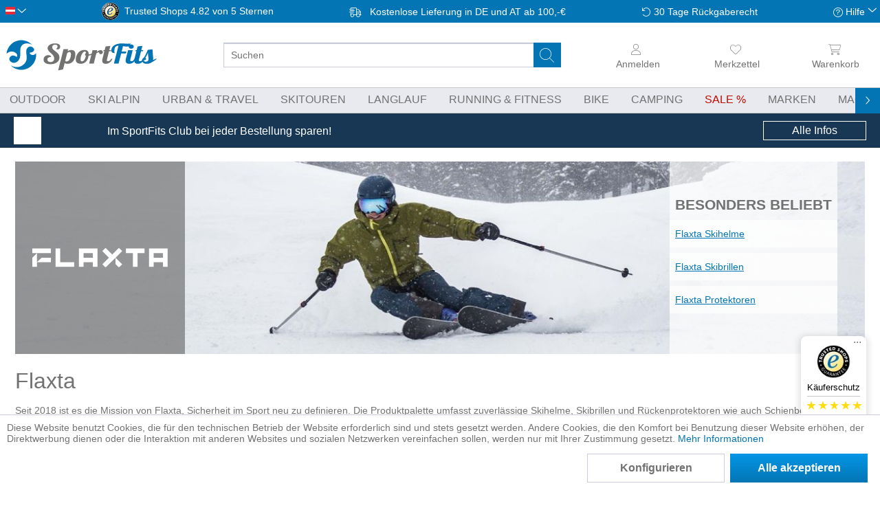

--- FILE ---
content_type: text/html; charset=UTF-8
request_url: https://sportfits.at/flaxta/
body_size: 50360
content:
<!DOCTYPE html>
<html class="no-js" lang="de" itemscope="itemscope" itemtype="https://schema.org/WebPage">
<head>
<meta charset="utf-8">
<meta name="author" content="" />
<meta name="robots" content="index,follow" />
<meta name="revisit-after" content="15 days" />
<meta name="keywords" content="flaxta , günstig, online, kaufen, sportfits" />
<meta name="description" content=" Flaxta online kaufen ✓ Über 100 Marken ✓ Versandkostenfrei ab 100 € ✓ Versand innerhalb 24h " />
<meta property="og:type" content="product.group" />
<meta property="og:site_name" content="SportFits.at" />
<meta property="og:title" content="Flaxta" />
<meta property="og:description" content="Flaxta online kaufen ✓ Über 100 Marken ✓ Versandkostenfrei ab 100 € ✓ Versand innerhalb 24h" />
<meta name="twitter:card" content="product" />
<meta name="twitter:site" content="SportFits.at" />
<meta name="twitter:title" content="Flaxta" />
<meta name="twitter:description" content="Flaxta online kaufen ✓ Über 100 Marken ✓ Versandkostenfrei ab 100 € ✓ Versand innerhalb 24h" />
<meta property="og:image" content="" />
<meta name="twitter:image" content="" />
<meta itemprop="copyrightHolder" content="SportFits.at" />
<meta itemprop="copyrightYear" content="2014" />
<meta itemprop="isFamilyFriendly" content="True" />
<meta itemprop="image" content="https://static.sportfits.de/media/image/5c/58/ba/sportfits-logo-ci-color.png" />
<meta name="viewport" content="width=device-width, initial-scale=1.0, maximum-scale=1.0,user-scalable=0">
<meta name="mobile-web-app-capable" content="yes">
<meta name="apple-mobile-web-app-title" content="SportFits.at">
<meta name="apple-mobile-web-app-capable" content="yes">
<meta name="apple-mobile-web-app-status-bar-style" content="default">
<link rel="alternate" hreflang="de-DE" href="https://sportfits.de/flaxta/" />
<link rel="alternate" hreflang="x-default" href="https://sportfits.eu/flaxta/" />
<link rel="alternate" hreflang="de-AT" href="https://sportfits.at/flaxta/" />
<link rel="apple-touch-icon-precomposed" href="https://static.sportfits.de/media/image/63/eb/48/apple-touch-icon-neu2.png">
<link rel="shortcut icon" href="https://static.sportfits.de/media/image/63/b6/76/faviconeEJ0DFAMblYiW.png">
<meta name="msapplication-navbutton-color" content="#FFFFFF" />
<meta name="application-name" content="SportFits.at" />
<meta name="msapplication-starturl" content="https://sportfits.at/" />
<meta name="msapplication-window" content="width=1024;height=768" />
<meta name="msapplication-TileImage" content="https://static.sportfits.de/media/image/6e/13/b9/windows-kachel-iconsa59ysnhuWvKH.png">
<meta name="msapplication-TileColor" content="#FFFFFF">
<meta name="theme-color" content="#173754" />
<link rel="canonical" href="https://sportfits.at/flaxta/"/>
<title itemprop="name">Flaxta  | SportFits Shop</title>
<style>
.page-wrap,html{overflow-x:hidden}body,ul{margin:0}html{overflow-y:scroll}body{font-family:-apple-system,BlinkMacSystemFont,"Segoe UI",Roboto,Oxygen,Ubuntu,Cantarell,"Fira Sans","Droid Sans","Helvetica Neue",sans-serif;font-size:16px;font-weight:300;color:#727272;text-rendering:optimizeLegibility;-webkit-font-smoothing:antialiased}.page-wrap{position:relative;display:flex;flex-direction:column;flex-wrap:nowrap}.tspo-notification-banner-container{order:1}.header-main{order:3}.navigation-main{order:5}.content-main{order:7}footer{order:9}.block-group>.block-group{clear:none;float:left;margin:0!important}.container{margin:0 auto;width:100%;max-width:1434px}.btn.is--icon-left{padding-left:2.25rem}input[type=search]{padding:.625rem .625rem .5625rem;font:inherit}.select-field{display:inline-block}.select-field select{appearance:none;padding:0 2.5rem 0 .625rem;line-height:2.5rem;width:100%}*{box-sizing:border-box}h1{font-size:2em}img{display:block;max-width:100%;max-height:100%;height:auto}a{color:#0375b4;text-decoration:none}.is--hidden{display:none!important}p{line-height:1.5}ul{padding:0}.content-main--inner{padding:0 8px}.ajax-loader{display:none}.markup-content p{hyphens:auto}#cookie-consent.off-canvas{position:fixed;z-index:8000;background:#fff}.off-canvas.is--left{-webkit-transform:translateX(-100%);transform:translateX(-100%);left:0}@media (min-width:768px){.tspo-notification-banner-container{order:6}}@media (min-width:1025px){.content-main--inner{padding:0 14px}}@media (min-width:1501px){.content--home{margin-top:20px}.content-main--inner{padding:0}}
.off-canvas{display:none}
.menu-bottom{display:none;}.navigation--list{list-style:none}.advanced-menu{display:none}.navigation-main{display:none;background-color:#e9eaef;border-top:1px solid #c8c8c8;border-bottom:1px solid #c8c8c8}.navigation-main .navigation--link{text-transform:uppercase;border-bottom:2px solid transparent}.navigation-main .navigation--link.is--first{padding-left:0}.navigation--link.is-sale span:after{content:" %"}.js--menu-scroller--arrow{position:absolute;top:-20px}@media (min-width:1025px){.navigation-main{position:relative;display:block}.navigation-main .navigation--list{padding:0 .625rem;white-space:nowrap}.navigation-main .navigation--link{padding:.5rem .875rem;display:block;color:#727272}.navigation-main .is--active .navigation--link{font-weight:700}.navigation-main .navigation--entry{display:inline-block}}@media (min-width:1261px){.navigation-main .navigation--list{padding:0}.navigation-main .navigation--link.is--first{padding-left:8px}}
.top-bar{padding:4px 8px;background-color:#0375b4;visibility:hidden;position:fixed}.language--flag{text-indent:100%;overflow:hidden;position:absolute}.top-bar--language .select-field{width:30px}.top-bar--language .language--select{background:0 0;border:none}.top-bar--navigation{height:25px;display:flex;align-items:center;justify-content:space-between}.top-bar--navigation>.navigation--entry{font-size:.875rem;color:#fff}.service--list,.top-bar--navigation>.entry--trusted-shops,.trusted-shops-badge .front{display:none}.entry--service:after,.icon--return:before,.icon--service:before,.icon--truck:before{content:""}.top-bar--navigation .icon--truck:before{width:26px;margin-right:4px;display:inline-block}.top-bar--navigation .icon--return:before,.top-bar--navigation .icon--service:before{width:14px;display:inline-block}.top-bar--navigation .icon--return:before{margin-right:4px}.top-bar--navigation .entry--service:after{width:10px;display:inline-block;position:relative;top:-2px}.trusted-shops-badge{display:flex}.trusted-shops-badge .logo{width:25px;margin-right:8px}@media (min-width:768px){.top-bar{visibility:visible;position:static}}@media (min-width:861px){.top-bar--navigation>.entry--trusted-shops{display:block}}@media (min-width:1025px){.top-bar--navigation>.navigation--entry{font-size:.875rem}}@media (min-width:1151px){.trusted-shops-badge .front{display:inline;padding-right:4px}}
.header--navigation{position:static;max-width:1434px;display:grid;grid-template-columns:repeat(12,1fr);grid-template-rows:50px 44px}.logo-main{grid-column-start:4;grid-column-end:10;grid-row-start:1;padding:8px 8px 2px}.logo-main .logo--shop{width:100%;height:100%;display:flex}.logo--link{height:100%;width:100%;display:flex;justify-content:center}.logo--img.sportfits{background:url(../../themes/Frontend/SportFits/frontend/_public/src/img/logos/sportfits-logo-label-ci-color.svg)}.logo--img{height:100%;width:130px;max-width:240px;background-size:contain!important;background-repeat:no-repeat!important;background-position-y:center!important}.header--navigation .entry--notepad{grid-column-start:11;grid-column-end:12}.header--navigation .navigation--entry{grid-row-start:1;grid-row-end:2;padding:0 4px;display:flex;flex-direction:column;align-items:center;justify-content:center}.header--navigation .cart--link,.header--navigation .entry--link{color:#727272;width:44px;display:flex;flex-direction:column;align-items:center;justify-content:center}.header--navigation .navigation--entry i:not(.icon--close-circle){height:30px;min-width:20px}.header--navigation.entry--account{grid-column-start:2;grid-column-end:3;opacity:0}.header--navigation.entry--account.user-logged-out{opacity:1}.header--navigation .entry--cart{grid-column-start:12;grid-column-end:13}.header-burger-menu{width:44px;grid-column-start:1;grid-row-end:2}.header-search-bar{padding:0 8px;grid-column-start:1;grid-column-end:13}.main-search--form{position:relative;width:100%}.main-search--field{height:36px;width:100%}input[type=search]{border-radius:3px;font-size:.875rem;border:1px solid #cbceda}.main-search--button{border:none;background-color:transparent;position:absolute;height:36px;width:40px;top:0;right:9px}.header--navigation .cart--link span,.header--navigation .entry--link span{font-size:.875rem;line-height:26px;font-weight:300;display:none}.account--dropdown-navigation,.js--menu-scroller--arrow{display:none}.form--ajax-loader{display:none!important}@media (min-width:521px){.header--navigation{grid-template-rows:54px 44px}.logo-main{grid-column-start:2;grid-column-end:6}.header--navigation .cart--link,.header--navigation .entry--link{height:54px;width:14vw}.header--navigation .navigation--entry i:not(.icon--close-circle){height:26px}.header--navigation .navigation--entry{padding:0 8px}.header--navigation .entry--account{grid-column-start:10;grid-column-end:11}.header--navigation .entry--cart{padding-right:0}.logo--link{justify-content:flex-start}.header--navigation .cart--link span,.header--navigation .entry--link span{display:block}}@media (min-width:768px){.header--navigation{grid-template-rows:66px 44px}}@media (min-width:1025px){.header--navigation .navigation--entry,.header-search-bar,.logo-main{grid-row-end:span 2}.header--navigation{grid-template-rows:50px 44px}.logo-main{grid-column-start:1;grid-column-end:4;padding:8px}.logo--img.sportfits{background:url(../../themes/Frontend/SportFits/frontend/_public/src/img/logos/sportfits-logo-ci-color.svg)}.logo-main .logo--link{width:220px}.header-search-bar{grid-column-start:4;grid-column-end:10;grid-row-start:1;padding:0 14px 0 20px;display:flex;flex-direction:column;align-items:center;justify-content:center;flex-wrap:nowrap;height:100%}.logo--img{width:100%}.header--navigation .cart--link,.header--navigation .entry--link{width:10vw}#tspo-product-buy-container .product--header{margin-bottom:0}}@media (min-width:1151px){.header-search-bar{padding-left:40px;padding-right:40px}}@media (min-width:1501px){.logo-main{padding-left:0;grid-column-end:3}.header--navigation .cart--link,.header--navigation .entry--link{width:fit-content}.header--navigation .navigation--entry{align-items:flex-end}}
#trustbadge-minimized-menu-button span,._1ya169y,._l467cz{display:none}._16n0mu3,._1ya169y{font-size:13px;color:#000}._16n0mu3,._1hfrrwa,._vf635q{text-align:center}#minimized-trustbadge{background:#fff;padding:4px 4px 8px;position:fixed;left:8px!important;bottom:8px!important;font-family:sans-serif;width:60px;box-sizing:content-box;border-radius:68px;border:1px solid #fff}#trustbadge-minimized-menu-button{position:absolute}._vf635q{padding-top:3px}._qoy2qn{border-radius:5px;margin:auto}._1ya169y{line-height:15px;margin:5px 0}._l467cz{background:#c8c8c8;margin:auto;width:77px;height:1px}._2hbh9u{padding:5px 0 3px}._wl5h2l{display:flex;justify-content:space-between}._196rbdg{width:12px}._196rbdg svg{transform:scale(.8)}._1hfrrwa{color:#000;line-height:17px;margin:0}._16n0mu3{display:none;line-height:16px;height:16px;margin:1px 0 0}@media (min-width:768px){#minimized-trustbadge{right:20px;bottom:74px!important;left:auto!important;width:93px;border-radius:8px;padding:8px 0}._16n0mu3,._1ya169y,._l467cz{display:block}._wl5h2l{padding:0 8px}._196rbdg svg{transform:scale(1)}}
.tspo-notification-banner-container{color:#fff;display:block;padding:0 8px}.tspo-notification-banner-container .items{height:50px;margin:0 auto;display:flex;align-items:center;justify-content:space-between;max-width:1240px}.tspo-notification-banner-container .image{margin-right:10px;flex-basis:40px}.tspo-notification-banner-container .text{flex-basis:70%;flex-grow:3;font-size:.875rem;line-height:1.1}.tspo-notification-banner-container .button{padding:4px;text-align:center}.tspo-notification-banner-container .button-text{display:none}@media (min-width:768px){.tspo-notification-banner-container .text{flex-grow:unset;font-size:1rem}.tspo-notification-banner-container .button-text{display:block}.tspo-notification-banner-container .button{border:1px solid #fff;flex-basis:150px}}
.content--breadcrumb{float:none}.breadcrumb--list{height:38px;display:flex;align-items:center;flex-wrap:nowrap}.breadcrumb--entry{display:block}.breadcrumb--link{color:#727272;font-size:.875rem;padding:4px;display:block;white-space:nowrap;position:relative;top:-1px}.breadcrumb--separator{list-style:none;min-width:14px}@media (min-width:481px){.breadcrumb--link{font-size:.875rem}}@media (min-width:861px){.content--breadcrumb{border-bottom:1px solid #c8c8c8}}
.category-presentation{position:relative;margin-top:-26px}.hero-unit.category--teaser{padding:20px 0 0;margin-bottom:20px}.category-presentation .header-image{position:relative}.category-presentation .banner{height:120px}.image-styles img{object-fit:cover;width:100%;height:100%}.category-presentation .categories{display:none}.category-presentation h1{font-size:2rem;margin-top:20px;margin-bottom:14px;line-height:1.2}.swiper-container{overflow:hidden}.category-navigation.slider .swiper-wrapper{display:flex}.slider .category-navigation-item{box-shadow:inset 0 0 70px #dcdbe0;display:flex;flex-direction:column;align-items:center;padding:14px}.markup-content .markup.category-navigation.slider .category-navigation-item{min-width:200px;height:184px;margin-right:8px}.category-navigation-item .category-navigation-item-title{text-align:center;margin-top:8px;order:2}.category-navigation-item-image{flex-grow:1;display:flex;align-items:center}.category-navigation-item figure,.category-navigation-item picture{margin:0}.category-navigation-item img{mix-blend-mode:darken;max-height:100px;object-fit:contain}@media (min-width:481px){.category-presentation .banner{height:160px}}@media (min-width:768px){.category-presentation .header-image .banner{height:250px}.category-presentation{margin-top:-14px}}@media (min-width:861px){.hero-unit.category--teaser{padding-top:14px}.category-presentation .header-image .categories{position:absolute;top:0;right:40px;background-color:rgba(255,255,255,.7);height:100%;display:flex;flex-direction:column;justify-content:center}.category-presentation .header-image .categories span{padding:0 8px;font-weight:700;font-size:1.15rem}.category-presentation .header-image .categories a{display:block;background-color:rgba(255,255,255,.7);padding:8px;margin:8px 0;font-weight:400}}@media (min-width:861px) and (min-width:1025px){.category-presentation .header-image .categories span{font-size:1.3rem}}
.action--filter-btn .btn{padding:.125rem .625rem;font-weight:700;border:1px solid #0375b4}.btn.is--small{line-height:1.75rem}h1,h2,h3,h4,h5,h6{font-family:-apple-system,BlinkMacSystemFont,"Segoe UI",Roboto,Oxygen,Ubuntu,Cantarell,"Fira Sans","Droid Sans","Helvetica Neue",sans-serif;font-weight:300;color:#727272}.panel--body{font-size:.875rem;line-height:1.5rem}p{line-height:1.5;margin:0 0 1.25rem}
.sidebar--navigation .navigation--link{color:#727272;padding:8px .625rem;overflow:hidden;text-overflow:ellipsis;display:block;line-height:1.1}.sidebar--categories-navigation .collapse--header{background:linear-gradient(to bottom,#0496e6 0,#0375b4 100%);border-radius:0!important;margin-top:0;line-height:1.3}.sidebar--categories-navigation .collapse--content{top:0;margin-left:0}.collapse--header{padding:.625rem 1.25rem;margin:.625rem 0 0;font-size:1rem;line-height:1rem;display:block;position:relative}.collapse--header.is--active{box-shadow:0 1px 3px 0 rgba(95,114,133,.5);color:#fff;font-weight:700;border-width:0 0 1px;border-style:solid;border-color:#9fa4b9}.collapse--content{padding:.3125rem 0 0}.sidebar--navigation h2+ul{margin-bottom:40px}#tspo-search-and-filter-sale-discount-link{color:#727272;display:flex;padding:8px}#tspo-search-and-filter-sale-discount-link .icon{order:2;height:40px}#tspo-search-and-filter-sale-discount-link .link{color:#c00c00}@media (min-width:1025px){.categories--headline,.sidebar-main .hide-on-larger-screens,.sidebar-main .navigation--smartphone,.sidebar-main .shop-sites--container{display:none}.is--ctl-listing .sidebar-main{display:block}.is--ctl-listing .sidebar-main+.content--wrapper{margin-left:245px}.sidebar-main{width:14.375rem;margin:0;padding-top:14px;float:left}}
#tspo-supplier-filter>.collapse--header{background:linear-gradient(to bottom,#0496e6 0,#0375b4 100%)}#tspo-supplier-filter .collapse--content{display:none}
.product--box,.product--info{position:relative}.product--price-info,.product--title{text-align:center}.listing--content{padding-top:14px;display:flex;flex-direction:column;justify-content:space-between;flex-wrap:nowrap;width:100%}.shopping-world-header{order:1}.shopping-world-read-more{order:3}.listing--wrapper{order:2}.listing{display:grid;grid-gap:14px;grid-template-columns:repeat(2,minmax(0,1fr))}.paging-and-sorting{display:flex;border-top:1px solid #c8c8c8;height:50px;margin-bottom:8px}.panel--paging{width:100%;padding:8px 0}.panel--paging>div{display:flex}.paging--link.is--active{background-image:linear-gradient(to bottom,#0496e6 0,#0375b4 100%);color:#fff;border:0;font-weight:700}.paging--link{height:34px;padding:0 .625rem;margin:0 .0625rem;font-size:.875rem;line-height:2rem;border-radius:3px;font-weight:500;border:1px solid #cbceda;color:#727272}.action--sort{display:flex;align-items:center;width:450px;max-width:45%;font-size:.875rem}.product--box .product-size-variants,.sort--label{display:none}.sort--label{font-weight:700;margin-right:8px}.select-field{width:100%}.select-field select{color:inherit;font:inherit;line-height:2.5rem;border-radius:3px;background-color:#fff;border:1px solid #cbceda}.has--no-variants,.has--variants{height:100%}.box--content{height:100%;border-bottom:1px solid #e9eaef}.product--info{height:100%;display:flex;flex-direction:column;align-items:center;justify-content:space-between}.product--image{height:160px;width:100%;display:flex;align-items:center;justify-content:center}.product--image img{max-height:160px}.image--media img{width:auto}.product--variants--info--wrapper{height:46px;background-color:#fff;width:88%!important;margin-top:8px}.image-slider--container{overflow:hidden}.image-slider--slide{display:flex;justify-content:center;font-size:0;height:40px}.image-slider--item{display:inline-block}.tspo-product--variant-wrapper{width:40px;flex-shrink:0}.product--variant--imagebox img{height:100%;width:auto;object-fit:contain;max-height:40px;margin:0 auto}.product--variant--imagebox{height:100%!important;width:100%!important;padding:4px}.product-data{margin-top:8px}.product--title{line-height:1.2}.product--supplier{font-size:.875rem;padding-bottom:4px}.product--name{padding-bottom:4px;color:#727272}.price--default{display:block;font-size:1.3rem;font-weight:700;color:#0375b4}.price--discount{font-size:.875rem;text-decoration:line-through}@media (min-width:481px){.action--sort{font-size:1rem}.sort--label{display:block}}@media (min-width:768px){.listing .product--box .product--info .product--image{height:250px}.listing .product--box .product--info .product--image img{max-height:210px}.listing .product--box .box--content:before,.product-slider .product--box .box--content:before{border:1px solid #e9eaef;content:"";background-color:#fff;position:absolute;left:0;top:0;width:100%;height:100%}}@media (min-width:1025px){.listing{grid-template-columns:repeat(4,minmax(0,1fr))}}
.action--filter-btn{margin-bottom:8px}.action--filter-btn .filter--trigger{padding-left:34px;background-color:#0375b4;border-color:#0375b4;color:#fff;display:flex}.filter-panel{order:100;width:100%;margin-left:0;margin-bottom:0;border-radius:3px;position:relative;border:1px solid #cbceda}.filter--facet-container{padding:.625rem 0 0}.filter-grid{padding:8px}.facet--manufacturer{order:1}.facet--tspo_search_and_filter_available_size{order:2}.facet--tspo_search_and_filter_primary_color{order:3}.facet--tspo_search_and_filter_secondary_color{order:4}.facet--tspo_search_and_filter_price{order:5}.facet--geschlecht{order:6}.facet--tspo_search_and_filter_discount{order:7}.filter-panel--title{font-size:.875rem;line-height:28px;margin-bottom:8px;padding:0 1.875rem 0 .625rem;display:block}.filter-panel--flyout{height:2.375rem;overflow:hidden}.active-filters-label{display:none}@media (min-width:861px){.filter--facet-container{padding-bottom:0}.filter--active-container{padding:8px 0 8px 8px!important}}@media (min-width:768px){.action--filter-options{display:block}.listing--wrapper .action--filter-options .filter--close-btn{display:none}}@media (min-width:1025px){.action--filter-btn{display:none}.filter--facet-container{display:block!important}.filter-grid{margin-bottom:8px;display:grid;grid-gap:8px;grid-template-columns:repeat(4,minmax(0,1fr))}.filter-panel{height:30px}}@media (min-width:1151px){.filter-grid{grid-template-columns:repeat(5,minmax(0,1fr))}}@media (min-width:1501px){.filter-grid{grid-template-columns:repeat(6,minmax(0,1fr))}}
.vendor--info{margin-top:20px}.tspo-supplier-presentation .banner-height{height:120px}@media (min-width:768px){.tspo-supplier-presentation .banner-height{height:280px}}.category-presentation .header-image .logo{position:absolute;display:flex;align-items:center;justify-content:center;top:0;left:0}@media (min-width:1501px){.is--ctl-listing.is--act-manufacturer .sidebar-main+.content--wrapper,.is--ctl-tspobrands .sidebar-main+.content--wrapper{margin-left:40px;margin-right:40px}}
</style>
<link rel = "preload" href="/web/cache/1766387112_45edcc70fee32fff20c69dbaddd1719e.css" type="text/css" as="style" onload="this.onload = null; this.rel = 'stylesheet' ; "/>
<script>
dataLayer = window.dataLayer || [];
// Clear the previous ecommerce object
dataLayer.push({ ecommerce: null });
// Push regular datalayer
dataLayer.push ({"pageTitle":"SportFits.at","pageCategory":"Listing","pageSubCategory":"","pageCategoryID":null,"productCategoryPath":"","pageSubCategoryID":"","pageCountryCode":"de_AT","pageLanguageCode":"de","pageVersion":1,"pageTestVariation":"1","pageValue":1,"pageAttributes":"1","productID":"","productStyleID":"","productEAN":"","productName":"","productPrice":"","productCategory":null,"productCurrency":"","productColor":"","productRealColor":""});
// Push new GA4 tags
dataLayer.push({"event":"view_item_list","ecommerce":{"item_list_name":"Category","item_list_id":"category","items":[{"item_name":"Evoke Spare Lens","item_id":"646-FX701509050ONE","item_brand":"Flaxta","price":44.95,"index":0,"quantity":1,"item_list_name":"Category","item_list_id":"category"},{"item_name":"Continuous Spare Lens","item_id":"646-FX701009010ONE","item_brand":"Flaxta","price":44.95,"index":1,"quantity":1,"item_list_name":"Category","item_list_id":"category"},{"item_name":"Fold Up","item_id":"646-FX420101010ONS","item_brand":"Flaxta","price":28.55,"index":2,"quantity":1,"item_list_name":"Category","item_list_id":"category"},{"item_name":"Prime Junior Spare Lens","item_id":"646-FX709109070ONE","item_brand":"Flaxta","price":19.95,"index":3,"quantity":1,"item_list_name":"Category","item_list_id":"category"},{"item_name":"Team Sock","item_id":"646-FX530001010SML","item_brand":"Flaxta","price":19.95,"index":4,"quantity":1,"item_list_name":"Category","item_list_id":"category"},{"item_name":"Deep Space Hardshell Top","item_id":"646-FX790277012ML","item_brand":"Flaxta","price":14.95,"index":5,"quantity":1,"item_list_name":"Category","item_list_id":"category"},{"item_name":"Shin Guard Sleeves","item_id":"646-FX521201010SM","item_brand":"Flaxta","price":9.95,"index":6,"quantity":1,"item_list_name":"Category","item_list_id":"category"},{"item_name":"Deep Space Silicon Goggle Clip","item_id":"646-FX790207011ONE","item_brand":"Flaxta","price":4.95,"index":7,"quantity":1,"item_list_name":"Category","item_list_id":"category"},{"item_name":"Straight Up","item_id":"646-FX420001010ONS","item_brand":"Flaxta","price":28.55,"index":8,"quantity":1,"item_list_name":"Category","item_list_id":"category"},{"item_name":"High Top Beanie","item_id":"646-FX420201010ONS","item_brand":"Flaxta","price":28.55,"index":9,"quantity":1,"item_list_name":"Category","item_list_id":"category"},{"item_name":"Low Top Beanie","item_id":"646-FX420301010ONS","item_brand":"Flaxta","price":28.55,"index":10,"quantity":1,"item_list_name":"Category","item_list_id":"category"},{"item_name":"F Tee","item_id":"646-FX400101010MED","item_brand":"Flaxta","price":28.55,"index":11,"quantity":1,"item_list_name":"Category","item_list_id":"category"},{"item_name":"F Clan","item_id":"646-FX302003102BLK","item_brand":"Flaxta","price":89.95,"index":12,"quantity":1,"item_list_name":"Category","item_list_id":"category"},{"item_name":"Episode Spare Lens","item_id":"646-FX701309010BLK","item_brand":"Flaxta","price":53.95,"index":13,"quantity":1,"item_list_name":"Category","item_list_id":"category"},{"item_name":"Attention","item_id":"646-FX550001010SML","item_brand":"Flaxta","price":44.95,"index":14,"quantity":1,"item_list_name":"Category","item_list_id":"category"},{"item_name":"Prime Spare Lens","item_id":"646-FX701209070ONE","item_brand":"Flaxta","price":35.95,"index":15,"quantity":1,"item_list_name":"Category","item_list_id":"category"},{"item_name":"Vibe","item_id":"646-FX501501010SML","item_brand":"Flaxta","price":39.95,"index":16,"quantity":1,"item_list_name":"Category","item_list_id":"category"},{"item_name":"7days","item_id":"646-FX501201010SML","item_brand":"Flaxta","price":31.55,"index":17,"quantity":1,"item_list_name":"Category","item_list_id":"category"},{"item_name":"Solid Spare Lens","item_id":"646-FX701409030ONE","item_brand":"Flaxta","price":35.95,"index":18,"quantity":1,"item_list_name":"Category","item_list_id":"category"},{"item_name":"Evoke","item_id":"646-FX801501020ONE","item_brand":"Flaxta","price":123.75,"index":19,"quantity":1,"item_list_name":"Category","item_list_id":"category"},{"item_name":"Solid","item_id":"646-FX801401010ONE","item_brand":"Flaxta","price":99.85,"index":20,"quantity":1,"item_list_name":"Category","item_list_id":"category"},{"item_name":"Behold 2 W's","item_id":"646-FX603103400SML","item_brand":"Flaxta","price":148.25,"index":21,"quantity":1,"item_list_name":"Category","item_list_id":"category"},{"item_name":"Behold Women WFL","item_id":"646-FX605101010SML","item_brand":"Flaxta","price":147.75,"index":22,"quantity":1,"item_list_name":"Category","item_list_id":"category"},{"item_name":"Behold 2 M's","item_id":"646-FX603003400MED","item_brand":"Flaxta","price":146.75,"index":23,"quantity":1,"item_list_name":"Category","item_list_id":"category"},{"item_name":"Behold Men WFL","item_id":"646-FX605001010SML","item_brand":"Flaxta","price":179.95,"index":24,"quantity":1,"item_list_name":"Category","item_list_id":"category"},{"item_name":"Aircon","item_id":"646-FX501002010SML","item_brand":"Flaxta","price":48.55,"index":25,"quantity":1,"item_list_name":"Category","item_list_id":"category"},{"item_name":"Ensure","item_id":"646-FX550101010SML","item_brand":"Flaxta","price":54.95,"index":26,"quantity":1,"item_list_name":"Category","item_list_id":"category"},{"item_name":"Episode","item_id":"646-FX801302010ONE","item_brand":"Flaxta","price":143.45,"index":27,"quantity":1,"item_list_name":"Category","item_list_id":"category"},{"item_name":"Continuous","item_id":"646-FX801004210ONE","item_brand":"Flaxta","price":119.65,"index":28,"quantity":1,"item_list_name":"Category","item_list_id":"category"},{"item_name":"Above","item_id":"646-FX304003300ONE","item_brand":"Flaxta","price":63.05,"index":29,"quantity":1,"item_list_name":"Category","item_list_id":"category"},{"item_name":"Deep Space","item_id":"646-FX901304260LXL","item_brand":"Flaxta","price":118.45,"index":30,"quantity":1,"item_list_name":"Category","item_list_id":"category"},{"item_name":"Behold Men","item_id":"646-FX601001010MED","item_brand":"Flaxta","price":131.65,"index":31,"quantity":1,"item_list_name":"Category","item_list_id":"category"},{"item_name":"Deep Space Junior","item_id":"646-FX909103110SM","item_brand":"Flaxta","price":94.95,"index":32,"quantity":1,"item_list_name":"Category","item_list_id":"category"},{"item_name":"Deep Space Alpha Mips","item_id":"646-FX901321010SM","item_brand":"Flaxta","price":171.65,"index":33,"quantity":1,"item_list_name":"Category","item_list_id":"category"},{"item_name":"Deep Space Mips","item_id":"646-FX901314260ML","item_brand":"Flaxta","price":128.75,"index":34,"quantity":1,"item_list_name":"Category","item_list_id":"category"}]}});
// Push Remarketing tags
var google_tag_params = {ecomm_pagetype:"category",ecomm_pcat:[null],ecomm_prodid:["646-FX701509050ONE","646-FX701009010ONE","646-FX420101010ONS","646-FX709109070ONE","646-FX530001010SML","646-FX790277012ML","646-FX521201010SM","646-FX790207011ONE","646-FX420001010ONS","646-FX420201010ONS","646-FX420301010ONS","646-FX400101010MED","646-FX302003102BLK","646-FX701309010BLK","646-FX550001010SML","646-FX701209070ONE","646-FX501501010SML","646-FX501201010SML","646-FX701409030ONE","646-FX801501020ONE","646-FX801401010ONE","646-FX603103400SML","646-FX605101010SML","646-FX603003400MED","646-FX605001010SML","646-FX501002010SML","646-FX550101010SML","646-FX801302010ONE","646-FX801004210ONE","646-FX304003300ONE","646-FX901304260LXL","646-FX601001010MED","646-FX909103110SM","646-FX901321010SM","646-FX901314260ML"],ecomm_pname:"",ecomm_pvalue:"",ecomm_totalvalue:""}
dataLayer.push ({
'event':'remarketingTriggered',
'google_tag_params': window.google_tag_params
});
</script>
<script>(function(w,d,s,l,i){w[l]=w[l]||[];w[l].push({'gtm.start':
new Date().getTime(),event:'gtm.js'});var f=d.getElementsByTagName(s)[0],
j=d.createElement(s),dl=l!='dataLayer'?'&l='+l:'';j.async=true;j.src=
'https://www.googletagmanager.com/gtm.js?id='+i+dl;f.parentNode.insertBefore(j,f);
})(window,document,'script','dataLayer','GTM-KQ6NKWB');</script>
</head>
<div class="adzone-data" data-display_full_width_ad_main_page ="" data-display_full_width_ad_listing_page ="1" data-display_list_ad_listing_page ="1" data-full_width_ad_main_page_zone_id ="289" data-full_width_ad_listing_page_zone_id ="288" data-list_ad_listing_page_zone_id ="290" ></div>
<body class="is--ctl-listing is--act-manufacturer" >
<noscript>
<iframe src="https://www.googletagmanager.com/ns.html?id=GTM-KQ6NKWB" height="0" width="0" style="display:none;visibility:hidden">
</iframe>
</noscript>
<div data-paypalUnifiedMetaDataContainer="true" data-paypalUnifiedRestoreOrderNumberUrl="https://sportfits.at/widgets/PaypalUnifiedOrderNumber/restoreOrderNumber" class="is--hidden">
</div>
<div class="vai-collector-form">
<input type="hidden" name="visionaiOrderid" value=""/>
</div>
<div class="page-wrap">
<noscript class="noscript-main">
<div class="alert is--warning">
<div class="alert--icon">
<i class="icon--element icon--warning"></i>
</div>
<div class="alert--content">
Um SportFits.at in vollem Umfang nutzen zu k&ouml;nnen, empfehlen wir Ihnen Javascript in Ihrem Browser zu aktiveren.
</div>
</div>
</noscript>
<header class="header-main">
<div class="top-bar">
<div class="container block-group">
<nav class="top-bar--navigation block" role="menubar"><div class="top-bar--language navigation--entry"><form method="post" class="language--form"><div class="field--select"><div class="language--flag de_AT">Österreich</div><div class="select-field"><select name="__shop" class="language--select" data-auto-submit="true"><option value="1" >German</option><option value="3" >English</option><option value="4" >Österreich</option></select></div><input type="hidden" name="__redirect" value="4"></div></form></div><div class="navigation--entry entry--trusted-shops"><a href="https://www.trustedshops.at/bewertung/info_XA8877D30B9717AD3881478DB09951CB4.html" rel="nofollow noopener" target="_blank"><div class="trusted-shops-badge"><div class="logo"></div><div class="rating"><span class="front">Trusted Shops</span><span id="JS_trustedshopsback" class="back">4.82 von 5 Sternen</span></div></div></a></div><a href="https://sportfits.at/versand-und-zahlungsbedingungen"title="Versandinformationen" class="navigation--entry entry--delivery"><span class="icon--truck">Kostenlose Lieferung in DE und AT ab 100,-&euro;</span></a><a href="https://sportfits.at/ruecksendungen"title="Informationen zu Rücksendungen"class="navigation--entry entry--tel-support"><span class="icon--return">30 Tage Rückgaberecht</span></a><div class="navigation--entry entry--compare is--hidden" role="menuitem" aria-haspopup="true" data-drop-down-menu="true"></div><div class="navigation--entry entry--service has--drop-down" role="menuitem" aria-haspopup="true" data-drop-down-menu="true"><i class="icon--service"></i> Hilfe    <ul class="service--list is--rounded" role="menu"><li class="service--entry" role="menuitem"><a class="service--link" href="https://sportfits.at/nachhaltigkeit" title="Nachhaltigkeit" >Nachhaltigkeit</a></li><li class="service--entry" role="menuitem"><a class="service--link" href="https://sportfits.at/ueber-uns" title="Über uns" >Über uns</a></li><li class="service--entry" role="menuitem"><a class="service--link" href="https://sportfits.at/haeufig-gestellte-fragen-faq" title="Häufig gestellte Fragen (FAQ)" >Häufig gestellte Fragen (FAQ)</a></li><li class="service--entry" role="menuitem"><a class="service--link" href="https://sportfits.at/ruecksendungen" title="Rücksendungen" >Rücksendungen</a></li><li class="service--entry" role="menuitem"><a class="service--link" href="https://sportfits.at/ruecksendekosten" title="Rücksendekosten" >Rücksendekosten</a></li><li class="service--entry" role="menuitem"><a class="service--link" href="https://sportfits.at/versand-und-zahlungsbedingungen" title="Versand und Zahlungsbedingungen" >Versand und Zahlungsbedingungen</a></li><li class="service--entry" role="menuitem"><a class="service--link" href="https://sportfits.at/widerrufsbelehrung" title="Widerrufsbelehrung" >Widerrufsbelehrung</a></li><li class="service--entry" role="menuitem"><a class="service--link" href="https://sportfits.at/datenschutzerklaerung" title="Datenschutzerklärung" >Datenschutzerklärung</a></li><li class="service--entry" role="menuitem"><a class="service--link" href="https://sportfits.at/kontakt" title="Kontakt" target="_self">Kontakt</a></li><li class="service--entry" role="menuitem"><a class="service--link" href="https://sportfits.at/agb" title="AGB" >AGB</a></li><li class="service--entry" role="menuitem"><a class="service--link" href="https://sportfits.at/impressum" title="Impressum" >Impressum</a></li></ul>
</div></nav>
</div>
</div>
<div class="container header--navigation">
<div class="logo-main block-group" role="banner">
<div class="logo--shop block"><a class="logo--link"href="https://sportfits.at/"title="SportFits.at - zur Startseite wechseln"><div class="logo--img sportfits"></div></a></div>
</div>
<nav class="shop--navigation block-group header-icon-nav JS_accountSection" data-fetchurl="/widgets/checkout/info"></nav>     <div class="navigation--entry entry--notepad" role="menuitem">
<a href="https://sportfits.at/note" title="Merkzettel" aria-label="Merkzettel" class="btn entry--link notepad--link JS_showSkeleton">
<i class="icon--heart">
<span class="badge notes--quantity JS_notesQuantity"></span>
</i>
<span class="account--display">
Merkzettel
</span>
</a>
</div>
<div class="navigation--entry entry--account with-quicklogin  with-slt" aria-label="Anmelden">
<a href="https://sportfits.at/account" title="Mein Konto" class="JS_showSkeleton btn entry--link account--link">
<i class="icon--account"></i>
<span class="account--display JS_accountLabel">Anmelden</span>
</a>
<div class="account--dropdown-navigation user-logged-out">
<div class="navigation--smartphone">
<div class="entry--close-off-canvas">
<a href="#close-account-menu" class="account--close-off-canvas" title="Menü schließen">
Menü schließen <i class="icon--close-circle"></i>
</a>
</div>
</div>
<div class="account--menu tspo-quick-login is--rounded is--personalized"><a href="javascript:void(0);" class="icon--cross JS_closeQuickLogin"></a><div class="login-container"><span class="navigation--headline">Login</span><form name="sLogin" method="post" action="https://sportfits.at/account/login/sTarget/tspo_quick_login/sTargetAction/index"><input name="sTarget" type="hidden" value="tspo_quick_login" /><div class="form-input-with-validation JS_formInputContainer  register--login-email "><label for="register--login-email" class="tspo-advanced-form-field__label">Deine E-Mail-Adresse<span class="error-message JS_errorMessage"></span></label><input id="register--login-email"name="email"class=" tspo-advanced-form-field__input   "autocomplete="email"type="email"value=""></div>
<div class="form-input-with-validation JS_formInputContainer  register--login-password "><label for="register--login-password" class="tspo-advanced-form-field__label">Dein Passwort<span class="error-message JS_errorMessage"></span></label><input id="register--login-password"name="password"class="JS_loginPassword tspo-advanced-form-field__input   "autocomplete="current-password"type="password"value=""><div class="JS_showPlainPassword plain-password-toggle icon--show-password"></div></div>
<div class="register--login-action"><button type="submit" class="register--login-btn btn is--primary is--large is--icon-right loading-button" name="Submit">Einloggen <i class="icon--arrow-right"></i></button></div><div class="register--login-lostpassword"><a href="https://sportfits.at/account/password" title="">Passwort vergessen?</a></div></form></div><div class="new-customer-container"><span class="navigation--headline">Du bist neu hier?</span><p class="new-customer-text">Du hast noch kein SportFits Benutzerkonto? Dann registriere dich jetzt, spare ab der ersten Bestellung und nutze viele Vorteile wie Pakettracking, Bestellstatus und einfaches Anlegen von Retouren.</p><a href="https://sportfits.at/register#new-customer" class="accoumt-menu--new-btn btn is--large is--primary is--icon-right loading-button">Registrieren <i class="icon--arrow-right"></i></a></div>
</div>
</div>
</div>
<div class="navigation--entry entry--cart" role="menuitem" aria-label="Warenkorb">
<a class="btn cart--link" href="https://sportfits.at/checkout/cart" title="Warenkorb">
<i class="icon--basket">
<span class="badge is--primary is--minimal cart--quantity JS_cartQuantity"></span>
</i>
<span class="cart--display">
Warenkorb
</span>
</a>
<div class="ajax-loader">&nbsp;</div>
</div>
<nav class="header-burger-menu"><a class="entry--link entry--trigger btn is--icon-left"href="#offcanvas--left"data-offcanvas="true"data-offCanvasSelector=".sidebar-main"><i class="icon--menu"></i></a></nav>
<div class="header-search-bar"role="search"data-search="true"aria-haspopup="true">
<form action="/search" method="get" class="main-search--form">
<div class="clear-search icon--close JS_clearSearch"></div><div class="end-search icon--back JS_endSearch"></div>
<input type="search" name="sSearch" aria-label="Suchen" class="main-search--field" autocomplete="off" autocapitalize="off" placeholder="Suchen" maxlength="60" />
<button type="submit" class="main-search--button" aria-label="Suchen">
<i class="icon--search"></i>
</button>
<div class="form--ajax-loader">&nbsp;</div>
</form>
<div class="loader-line JS_loadingLine"></div>
<div class="main-search--results"></div>
</div>
<div class="container--ajax-cart" data-collapse-cart="true" data-displayMode="offcanvas"></div>
</div>
</header>
<nav class="navigation-main">
<div class="container" data-menu-scroller="true" data-listSelector=".navigation--list.container" data-viewPortSelector=".navigation--list-wrapper">
<div class="navigation--list-wrapper">
<ul class="navigation--list container" role="menubar" itemscope="itemscope" itemtype="https://schema.org/SiteNavigationElement">
<li class="navigation--entry" role="menuitem"><a class="navigation--link" href="https://sportfits.at/outdoor" title="Outdoor" aria-label="Outdoor" itemprop="url"><span itemprop="name">Outdoor</span></a>
</li>
<li class="navigation--entry" role="menuitem"><a class="navigation--link" href="https://sportfits.at/ski-alpin" title="Ski Alpin" aria-label="Ski Alpin" itemprop="url"><span itemprop="name">Ski Alpin</span></a>
</li>
<li class="navigation--entry" role="menuitem"><a class="navigation--link" href="https://sportfits.at/urban-travel" title="Urban & Travel" aria-label="Urban & Travel" itemprop="url"><span itemprop="name">Urban & Travel</span></a>
</li>
<li class="navigation--entry" role="menuitem"><a class="navigation--link" href="https://sportfits.at/skitouren" title="Skitouren" aria-label="Skitouren" itemprop="url"><span itemprop="name">Skitouren</span></a>
</li>
<li class="navigation--entry" role="menuitem"><a class="navigation--link" href="https://sportfits.at/langlauf" title="Langlauf" aria-label="Langlauf" itemprop="url"><span itemprop="name">Langlauf</span></a>
</li>
<li class="navigation--entry" role="menuitem"><a class="navigation--link" href="https://sportfits.at/running-fitness" title="Running & Fitness" aria-label="Running & Fitness" itemprop="url"><span itemprop="name">Running & Fitness</span></a>
</li>
<li class="navigation--entry" role="menuitem"><a class="navigation--link" href="https://sportfits.at/bike" title="Bike" aria-label="Bike" itemprop="url"><span itemprop="name">Bike</span></a>
</li>
<li class="navigation--entry" role="menuitem"><a class="navigation--link" href="https://sportfits.at/camping" title="Camping" aria-label="Camping" itemprop="url"><span itemprop="name">Camping</span></a>
</li>
<li class="navigation--entry" role="menuitem"><a class="navigation--link is-sale" href="/sale?p=1&minDiscount=50&o=15" title="Sale" aria-label="Sale" itemprop="url"><span itemprop="name">Sale</span></a>
</li>
<li class="navigation--entry" role="menuitem"><a class="navigation--link" href="https://sportfits.at/marken/" title="Marken" aria-label="Marken" itemprop="url"><span itemprop="name">Marken</span></a>
</li>
<li class="navigation--entry" role="menuitem"><a class="navigation--link" href="https://sportfits.at/magazin" title="Magazin" aria-label="Magazin" itemprop="url"><span itemprop="name">Magazin</span></a>
</li>
</ul>
</div>
<div class="advanced-menu" data-advanced-menu="true" data-hoverDelay="250"><div class="menu--container"><div class="button-container"><a href="https://sportfits.at/outdoor" class="button--category" aria-label="Zur Kategorie Outdoor" title="Zur Kategorie Outdoor"><i class="icon--arrow-right"></i>Zur Kategorie Outdoor</a>
<span class="button--close"><i class="icon--cross"></i></span>
</div>
<div class="content--wrapper has--content has--teaser">
<div class="category-id-8"><ul class="menu--list menu--level-0 columns--2" style="width: 50%;"><li class="menu--list-item item--level-0" style="width: 100%"><a href="https://sportfits.at/outdoor-bekleidung" class="menu--list-item-link" aria-label="Bekleidung" title="Bekleidung">Bekleidung</a><ul class="menu--list menu--level-1 columns--2"><li class="menu--list-item item--level-1"><a href="https://sportfits.at/jacken" class="menu--list-item-link" aria-label="Jacken" title="Jacken">Jacken</a></li><li class="menu--list-item item--level-1"><a href="https://sportfits.at/outdoor-westen" class="menu--list-item-link" aria-label="Westen" title="Westen">Westen</a></li><li class="menu--list-item item--level-1"><a href="https://sportfits.at/outdoorhosen-wanderhosen" class="menu--list-item-link" aria-label="Outdoor- &amp; Wanderhosen" title="Outdoor- &amp; Wanderhosen">Outdoor- & Wanderhosen</a></li><li class="menu--list-item item--level-1"><a href="https://sportfits.at/shorts-capri-hosen" class="menu--list-item-link" aria-label="Shorts &amp; 3/4-Hosen" title="Shorts &amp; 3/4-Hosen">Shorts & 3/4-Hosen</a></li><li class="menu--list-item item--level-1"><a href="https://sportfits.at/outdoor-tshirts" class="menu--list-item-link" aria-label="T-Shirts" title="T-Shirts">T-Shirts</a></li><li class="menu--list-item item--level-1"><a href="https://sportfits.at/fleecejacken" class="menu--list-item-link" aria-label="Fleecejacken &amp; Midlayer" title="Fleecejacken &amp; Midlayer">Fleecejacken & Midlayer</a></li><li class="menu--list-item item--level-1"><a href="https://sportfits.at/outdoor-tanktops" class="menu--list-item-link" aria-label="Tanktops" title="Tanktops">Tanktops</a></li><li class="menu--list-item item--level-1"><a href="https://sportfits.at/outdoor-hemden-blusen" class="menu--list-item-link" aria-label="Hemden &amp; Blusen" title="Hemden &amp; Blusen">Hemden & Blusen</a></li><li class="menu--list-item item--level-1"><a href="https://sportfits.at/outdoor-hoodies" class="menu--list-item-link" aria-label="Pullover &amp; Hoodies" title="Pullover &amp; Hoodies">Pullover & Hoodies</a></li><li class="menu--list-item item--level-1"><a href="https://sportfits.at/outdoor-polo-shirts" class="menu--list-item-link" aria-label="Polo Shirts" title="Polo Shirts">Polo Shirts</a></li><li class="menu--list-item item--level-1"><a href="https://sportfits.at/outdoor-longsleeves" class="menu--list-item-link" aria-label="Longsleeves" title="Longsleeves">Longsleeves</a></li><li class="menu--list-item item--level-1"><a href="https://sportfits.at/outdoor-kleider-roecke" class="menu--list-item-link" aria-label="Kleider &amp; Röcke" title="Kleider &amp; Röcke">Kleider & Röcke</a></li><li class="menu--list-item item--level-1"><a href="https://sportfits.at/overalls-matschanzuege" class="menu--list-item-link" aria-label="Overalls &amp; Matschanzüge" title="Overalls &amp; Matschanzüge">Overalls & Matschanzüge</a></li><li class="menu--list-item item--level-1"><a href="https://sportfits.at/wandersocken" class="menu--list-item-link" aria-label="Wandersocken" title="Wandersocken">Wandersocken</a></li><li class="menu--list-item item--level-1"><a href="https://sportfits.at/funktionswaesche" class="menu--list-item-link" aria-label="Funktionswäsche" title="Funktionswäsche">Funktionswäsche</a></li><li class="menu--list-item item--level-1"><a href="https://sportfits.at/bademode" class="menu--list-item-link" aria-label="Bademode" title="Bademode">Bademode</a></li><li class="menu--list-item item--level-1"><a href="https://sportfits.at/muetzen-stirnbaender" class="menu--list-item-link" aria-label="Mützen &amp; Stirnbänder" title="Mützen &amp; Stirnbänder">Mützen & Stirnbänder</a></li><li class="menu--list-item item--level-1"><a href="https://sportfits.at/outdoor-handschuhe" class="menu--list-item-link" aria-label="Handschuhe" title="Handschuhe">Handschuhe</a></li><li class="menu--list-item item--level-1"><a href="https://sportfits.at/caps-huete" class="menu--list-item-link" aria-label="Caps &amp; Hüte" title="Caps &amp; Hüte">Caps & Hüte</a></li><li class="menu--list-item item--level-1"><a href="https://sportfits.at/halstuecher-schals-sturmhauben" class="menu--list-item-link" aria-label="Halstücher, Schals &amp; Sturmhauben" title="Halstücher, Schals &amp; Sturmhauben">Halstücher, Schals & Sturmhauben</a></li><li class="menu--list-item item--level-1"><a href="https://sportfits.at/armlinge-beinlinge" class="menu--list-item-link" aria-label="Armlinge &amp; Beinlinge" title="Armlinge &amp; Beinlinge">Armlinge & Beinlinge</a></li><li class="menu--list-item item--level-1"><a href="https://sportfits.at/outdoor-bekleidung-accessoires" class="menu--list-item-link" aria-label="Accessoires" title="Accessoires">Accessoires</a></li><li class="menu--list-item item--level-1"><a href="https://sportfits.at/outdoor-textilpflege-impraegnierung-reinigung" class="menu--list-item-link" aria-label="Textilpflege, Imprägnierung &amp; Reinigung" title="Textilpflege, Imprägnierung &amp; Reinigung">Textilpflege, Imprägnierung & Reinigung</a></li>
</ul>
</li><li class="menu--list-item item--level-0" style="width: 100%"><a href="https://sportfits.at/wanderschuhe-outdoorschuhe" class="menu--list-item-link" aria-label="Schuhe" title="Schuhe">Schuhe</a><ul class="menu--list menu--level-1 columns--2"><li class="menu--list-item item--level-1"><a href="https://sportfits.at/wanderschuhe" class="menu--list-item-link" aria-label="Wanderschuhe" title="Wanderschuhe">Wanderschuhe</a></li><li class="menu--list-item item--level-1"><a href="https://sportfits.at/freizeitschuhe-sneaker" class="menu--list-item-link" aria-label="Freizeitschuhe &amp; Sneaker" title="Freizeitschuhe &amp; Sneaker">Freizeitschuhe & Sneaker</a></li><li class="menu--list-item item--level-1"><a href="https://sportfits.at/mountaineering-schuhe" class="menu--list-item-link" aria-label="Mountaineering Schuhe" title="Mountaineering Schuhe">Mountaineering Schuhe</a></li><li class="menu--list-item item--level-1"><a href="https://sportfits.at/outdoor/schuhe/expeditionsschuhe" class="menu--list-item-link" aria-label="Expeditionsschuhe" title="Expeditionsschuhe">Expeditionsschuhe</a></li><li class="menu--list-item item--level-1"><a href="https://sportfits.at/approachschuhe-klettersteigschuhe" class="menu--list-item-link" aria-label="Zustiegsschuhe &amp; Klettersteigschuhe" title="Zustiegsschuhe &amp; Klettersteigschuhe">Zustiegsschuhe & Klettersteigschuhe</a></li><li class="menu--list-item item--level-1"><a href="https://sportfits.at/halbschuhe" class="menu--list-item-link" aria-label="Halbschuhe" title="Halbschuhe">Halbschuhe</a></li><li class="menu--list-item item--level-1"><a href="https://sportfits.at/stiefel" class="menu--list-item-link" aria-label="Stiefel" title="Stiefel">Stiefel</a></li><li class="menu--list-item item--level-1"><a href="https://sportfits.at/multisport-speed-hiking-schuhe" class="menu--list-item-link" aria-label="Multisport &amp; Speed Hiking Schuhe" title="Multisport &amp; Speed Hiking Schuhe">Multisport & Speed Hiking Schuhe</a></li><li class="menu--list-item item--level-1"><a href="https://sportfits.at/schuhe-kletterschuhe" class="menu--list-item-link" aria-label="Kletterschuhe" title="Kletterschuhe">Kletterschuhe</a></li><li class="menu--list-item item--level-1"><a href="https://sportfits.at/winterstiefel" class="menu--list-item-link" aria-label="Winterstiefel" title="Winterstiefel">Winterstiefel</a></li><li class="menu--list-item item--level-1"><a href="https://sportfits.at/sandalen" class="menu--list-item-link" aria-label="Sandalen" title="Sandalen">Sandalen</a></li><li class="menu--list-item item--level-1"><a href="https://sportfits.at/schuhe-steigeisen" class="menu--list-item-link" aria-label="Steigeisen &amp; Grödel" title="Steigeisen &amp; Grödel">Steigeisen & Grödel</a></li><li class="menu--list-item item--level-1"><a href="https://sportfits.at/huettenschuhe" class="menu--list-item-link" aria-label="Hütten- &amp; Hausschuhe" title="Hütten- &amp; Hausschuhe">Hütten- & Hausschuhe</a></li><li class="menu--list-item item--level-1"><a href="https://sportfits.at/gummistiefel" class="menu--list-item-link" aria-label="Gummistiefel" title="Gummistiefel">Gummistiefel</a></li><li class="menu--list-item item--level-1"><a href="https://sportfits.at/gamaschen" class="menu--list-item-link" aria-label="Gamaschen" title="Gamaschen">Gamaschen</a></li><li class="menu--list-item item--level-1"><a href="https://sportfits.at/outdoor-schuhsohlen-zubehoer" class="menu--list-item-link" aria-label="Sohlen &amp; Zubehör" title="Sohlen &amp; Zubehör">Sohlen & Zubehör</a></li><li class="menu--list-item item--level-1"><a href="https://sportfits.at/schuhpflege-impraegnierung-reinigung" class="menu--list-item-link" aria-label="Schuhpflege, Imprägnierung &amp; Reinigung" title="Schuhpflege, Imprägnierung &amp; Reinigung">Schuhpflege, Imprägnierung & Reinigung</a></li>
</ul>
</li><li class="menu--list-item item--level-0" style="width: 100%"><a href="https://sportfits.at/outdoor-ausruestung" class="menu--list-item-link" aria-label="Ausrüstung" title="Ausrüstung">Ausrüstung</a><ul class="menu--list menu--level-1 columns--2"><li class="menu--list-item item--level-1"><a href="https://sportfits.at/rucksaecke" class="menu--list-item-link" aria-label="Rucksäcke" title="Rucksäcke">Rucksäcke</a></li><li class="menu--list-item item--level-1"><a href="https://sportfits.at/stoecke" class="menu--list-item-link" aria-label="Stöcke" title="Stöcke">Stöcke</a></li><li class="menu--list-item item--level-1"><a href="https://sportfits.at/outdoor-sportbrillen" class="menu--list-item-link" aria-label="Sportbrillen" title="Sportbrillen">Sportbrillen</a></li><li class="menu--list-item item--level-1"><a href="https://sportfits.at/schlafsaecke" class="menu--list-item-link" aria-label="Schlafsäcke, Matten &amp; Kissen" title="Schlafsäcke, Matten &amp; Kissen">Schlafsäcke, Matten & Kissen</a></li><li class="menu--list-item item--level-1"><a href="https://sportfits.at/campingmoebel" class="menu--list-item-link" aria-label="Campingmöbel" title="Campingmöbel">Campingmöbel</a></li><li class="menu--list-item item--level-1"><a href="https://sportfits.at/stirnlampen-beleuchtung" class="menu--list-item-link" aria-label="Stirnlampen &amp; Licht" title="Stirnlampen &amp; Licht">Stirnlampen & Licht</a></li><li class="menu--list-item item--level-1"><a href="https://sportfits.at/zelte" class="menu--list-item-link" aria-label="Zelte" title="Zelte">Zelte</a></li><li class="menu--list-item item--level-1"><a href="https://sportfits.at/outdoor-kueche" class="menu--list-item-link" aria-label="Kocher &amp; Geschirr" title="Kocher &amp; Geschirr">Kocher & Geschirr</a></li><li class="menu--list-item item--level-1"><a href="https://sportfits.at/outdoor-trinkflaschen-becher-tassen" class="menu--list-item-link" aria-label="Trinkflaschen &amp; Becher" title="Trinkflaschen &amp; Becher">Trinkflaschen & Becher</a></li><li class="menu--list-item item--level-1"><a href="https://sportfits.at/schneeschuhe" class="menu--list-item-link" aria-label="Schneeschuhe" title="Schneeschuhe">Schneeschuhe</a></li><li class="menu--list-item item--level-1"><a href="https://sportfits.at/steigeisen" class="menu--list-item-link" aria-label="Steigeisen &amp; Grödel" title="Steigeisen &amp; Grödel">Steigeisen & Grödel</a></li><li class="menu--list-item item--level-1"><a href="https://sportfits.at/outdoor-erste-hilfe" class="menu--list-item-link" aria-label="Erste Hilfe" title="Erste Hilfe">Erste Hilfe</a></li><li class="menu--list-item item--level-1"><a href="https://sportfits.at/outdoor-reisetaschen" class="menu--list-item-link" aria-label="Outdoor Reisetaschen" title="Outdoor Reisetaschen">Outdoor Reisetaschen</a></li><li class="menu--list-item item--level-1"><a href="https://sportfits.at/eispickel-eisschrauben" class="menu--list-item-link" aria-label="Eispickel &amp; Eisschrauben" title="Eispickel &amp; Eisschrauben">Eispickel & Eisschrauben</a></li><li class="menu--list-item item--level-1"><a href="https://sportfits.at/lawinenausruestung" class="menu--list-item-link" aria-label="Lawinenausrüstung" title="Lawinenausrüstung">Lawinenausrüstung</a></li><li class="menu--list-item item--level-1"><a href="https://sportfits.at/outdoor/ausruestung/navigation-uhren" class="menu--list-item-link" aria-label="Navigation &amp; Uhren" title="Navigation &amp; Uhren">Navigation & Uhren</a></li><li class="menu--list-item item--level-1"><a href="https://sportfits.at/outdoor-accessoires" class="menu--list-item-link" aria-label="Accessoires" title="Accessoires">Accessoires</a></li>
</ul>
</li><li class="menu--list-item item--level-0" style="width: 100%"><a href="https://sportfits.at/klettern-klettersteig" class="menu--list-item-link" aria-label="Klettern &amp; Klettersteig" title="Klettern &amp; Klettersteig">Klettern & Klettersteig</a><ul class="menu--list menu--level-1 columns--2"><li class="menu--list-item item--level-1"><a href="https://sportfits.at/kletterhosen" class="menu--list-item-link" aria-label="Kletterhosen" title="Kletterhosen">Kletterhosen</a></li><li class="menu--list-item item--level-1"><a href="https://sportfits.at/klettergurte" class="menu--list-item-link" aria-label="Klettergurte" title="Klettergurte">Klettergurte</a></li><li class="menu--list-item item--level-1"><a href="https://sportfits.at/kletterhelme" class="menu--list-item-link" aria-label="Kletterhelme" title="Kletterhelme">Kletterhelme</a></li><li class="menu--list-item item--level-1"><a href="https://sportfits.at/kletterschuhe" class="menu--list-item-link" aria-label="Kletterschuhe" title="Kletterschuhe">Kletterschuhe</a></li><li class="menu--list-item item--level-1"><a href="https://sportfits.at/kletterrucksaecke" class="menu--list-item-link" aria-label="Kletterrucksäcke" title="Kletterrucksäcke">Kletterrucksäcke</a></li><li class="menu--list-item item--level-1"><a href="https://sportfits.at/kletterseile-seiltaschen" class="menu--list-item-link" aria-label="Kletterseile &amp; Seiltaschen" title="Kletterseile &amp; Seiltaschen">Kletterseile & Seiltaschen</a></li><li class="menu--list-item item--level-1"><a href="https://sportfits.at/klettersteigschuhe-zustiegsschuhe" class="menu--list-item-link" aria-label="Klettersteigschuhe &amp; Zustiegsschuhe" title="Klettersteigschuhe &amp; Zustiegsschuhe">Klettersteigschuhe & Zustiegsschuhe</a></li><li class="menu--list-item item--level-1"><a href="https://sportfits.at/kletterhandschuhe-klettersteighandschuhe" class="menu--list-item-link" aria-label="Klettersteig- &amp; Kletterhandschuhe" title="Klettersteig- &amp; Kletterhandschuhe">Klettersteig- & Kletterhandschuhe</a></li><li class="menu--list-item item--level-1"><a href="https://sportfits.at/klettersteigsets" class="menu--list-item-link" aria-label="Klettersteigsets" title="Klettersteigsets">Klettersteigsets</a></li><li class="menu--list-item item--level-1"><a href="https://sportfits.at/karabiner-expressen" class="menu--list-item-link" aria-label="Karabiner &amp; Expressen" title="Karabiner &amp; Expressen">Karabiner & Expressen</a></li><li class="menu--list-item item--level-1"><a href="https://sportfits.at/klettern-sicherungsgeraete-abseilgeraete" class="menu--list-item-link" aria-label="Sicherungsgeräte &amp; Abseilgeräte" title="Sicherungsgeräte &amp; Abseilgeräte">Sicherungsgeräte & Abseilgeräte</a></li><li class="menu--list-item item--level-1"><a href="https://sportfits.at/klettern-bandschlingen-reepschnuere" class="menu--list-item-link" aria-label="Bandschlingen &amp; Reepschnüre" title="Bandschlingen &amp; Reepschnüre">Bandschlingen & Reepschnüre</a></li><li class="menu--list-item item--level-1"><a href="https://sportfits.at/klemmkeile-friends" class="menu--list-item-link" aria-label="Klemmkeile &amp; Friends" title="Klemmkeile &amp; Friends">Klemmkeile & Friends</a></li><li class="menu--list-item item--level-1"><a href="https://sportfits.at/kletter-bohrhaken-zubehoer" class="menu--list-item-link" aria-label="Bohrhaken &amp; Zubehör" title="Bohrhaken &amp; Zubehör">Bohrhaken & Zubehör</a></li><li class="menu--list-item item--level-1"><a href="https://sportfits.at/klettern-steigklemmen-seilklemmen" class="menu--list-item-link" aria-label="Seil- &amp; Steigklemmen" title="Seil- &amp; Steigklemmen">Seil- & Steigklemmen</a></li><li class="menu--list-item item--level-1"><a href="https://sportfits.at/chalk-chalkbags" class="menu--list-item-link" aria-label="Chalkbags &amp; Chalk" title="Chalkbags &amp; Chalk">Chalkbags & Chalk</a></li><li class="menu--list-item item--level-1"><a href="https://sportfits.at/klettern-crashpads-bouldermatten" class="menu--list-item-link" aria-label="Crashpads &amp; Bouldermatten" title="Crashpads &amp; Bouldermatten">Crashpads & Bouldermatten</a></li><li class="menu--list-item item--level-1"><a href="https://sportfits.at/kletterzubehoer-boulderzubehoer" class="menu--list-item-link" aria-label="Kletter- &amp; Boulderzubehör" title="Kletter- &amp; Boulderzubehör">Kletter- & Boulderzubehör</a></li>
</ul>
</li>
</ul>
</div>
</div>
</div>
<div class="menu--container"><div class="button-container"><a href="https://sportfits.at/ski-alpin" class="button--category" aria-label="Zur Kategorie Ski Alpin" title="Zur Kategorie Ski Alpin"><i class="icon--arrow-right"></i>Zur Kategorie Ski Alpin</a>
<span class="button--close"><i class="icon--cross"></i></span>
</div>
<div class="content--wrapper has--content has--teaser">
<div class="category-id-5"><ul class="menu--list menu--level-0 columns--2" style="width: 50%;"><li class="menu--list-item item--level-0" style="width: 100%"><a href="https://sportfits.at/skibekleidung" class="menu--list-item-link" aria-label="Skibekleidung" title="Skibekleidung">Skibekleidung</a><ul class="menu--list menu--level-1 columns--2"><li class="menu--list-item item--level-1"><a href="https://sportfits.at/skijacken" class="menu--list-item-link" aria-label="Skijacken" title="Skijacken">Skijacken</a></li><li class="menu--list-item item--level-1"><a href="https://sportfits.at/ski-daunenjacken" class="menu--list-item-link" aria-label="Daunenjacken" title="Daunenjacken">Daunenjacken</a></li><li class="menu--list-item item--level-1"><a href="https://sportfits.at/ski-synthetik-isolationsjacken" class="menu--list-item-link" aria-label="Isolationsjacken (Kunstfaser)" title="Isolationsjacken (Kunstfaser)">Isolationsjacken (Kunstfaser)</a></li><li class="menu--list-item item--level-1"><a href="https://sportfits.at/skihosen" class="menu--list-item-link" aria-label="Skihosen" title="Skihosen">Skihosen</a></li><li class="menu--list-item item--level-1"><a href="https://sportfits.at/skibekleidung-midlayer-fleece" class="menu--list-item-link" aria-label="Midlayer &amp; Fleece" title="Midlayer &amp; Fleece">Midlayer & Fleece</a></li><li class="menu--list-item item--level-1"><a href="https://sportfits.at/strickpullis-wolle" class="menu--list-item-link" aria-label="Strickpullis &amp; Wolle" title="Strickpullis &amp; Wolle">Strickpullis & Wolle</a></li><li class="menu--list-item item--level-1"><a href="https://sportfits.at/skipullis-hoodies" class="menu--list-item-link" aria-label="Pullover &amp; Hoodies" title="Pullover &amp; Hoodies">Pullover & Hoodies</a></li><li class="menu--list-item item--level-1"><a href="https://sportfits.at/einteiler-schneeanzuege" class="menu--list-item-link" aria-label="Einteiler &amp; Schneeanzüge" title="Einteiler &amp; Schneeanzüge">Einteiler & Schneeanzüge</a></li><li class="menu--list-item item--level-1"><a href="https://sportfits.at/skiunterwaesche" class="menu--list-item-link" aria-label="Skiunterwäsche" title="Skiunterwäsche">Skiunterwäsche</a></li><li class="menu--list-item item--level-1"><a href="https://sportfits.at/apres-ski-wear" class="menu--list-item-link" aria-label="Après Ski Wear" title="Après Ski Wear">Après Ski Wear</a></li><li class="menu--list-item item--level-1"><a href="https://sportfits.at/skisocken" class="menu--list-item-link" aria-label="Skisocken" title="Skisocken">Skisocken</a></li><li class="menu--list-item item--level-1"><a href="https://sportfits.at/skimuetzen-stirnbaender" class="menu--list-item-link" aria-label="Mützen &amp; Stirnbänder" title="Mützen &amp; Stirnbänder">Mützen & Stirnbänder</a></li><li class="menu--list-item item--level-1"><a href="https://sportfits.at/skihandschuhe" class="menu--list-item-link" aria-label="Handschuhe" title="Handschuhe">Handschuhe</a></li><li class="menu--list-item item--level-1"><a href="https://sportfits.at/ski-halstuecher-schals-sturmhauben" class="menu--list-item-link" aria-label="Halstücher, Schals &amp; Sturmhauben" title="Halstücher, Schals &amp; Sturmhauben">Halstücher, Schals & Sturmhauben</a></li><li class="menu--list-item item--level-1"><a href="https://sportfits.at/ski-rennbekleidung" class="menu--list-item-link" aria-label="Rennbekleidung" title="Rennbekleidung">Rennbekleidung</a></li><li class="menu--list-item item--level-1"><a href="https://sportfits.at/skibekleidung-accessoires" class="menu--list-item-link" aria-label="Accessoires" title="Accessoires">Accessoires</a></li>
</ul>
</li><li class="menu--list-item item--level-0" style="width: 100%"><a href="https://sportfits.at/skischuhe" class="menu--list-item-link" aria-label="Skischuhe" title="Skischuhe">Skischuhe</a><ul class="menu--list menu--level-1 columns--2"><li class="menu--list-item item--level-1"><a href="https://sportfits.at/rennskischuhe" class="menu--list-item-link" aria-label="Racing" title="Racing">Racing</a></li><li class="menu--list-item item--level-1"><a href="https://sportfits.at/skischuhe-piste" class="menu--list-item-link" aria-label="Piste" title="Piste">Piste</a></li><li class="menu--list-item item--level-1"><a href="https://sportfits.at/all-mountain-skischuhe" class="menu--list-item-link" aria-label="All Mountain" title="All Mountain">All Mountain</a></li><li class="menu--list-item item--level-1"><a href="https://sportfits.at/freeride-skitour-hybrid-skischuhe" class="menu--list-item-link" aria-label="Freeride &amp; Touring" title="Freeride &amp; Touring">Freeride & Touring</a></li><li class="menu--list-item item--level-1"><a href="https://sportfits.at/freestyle-park-skischuhe" class="menu--list-item-link" aria-label="Freestyle" title="Freestyle">Freestyle</a></li><li class="menu--list-item item--level-1"><a href="https://sportfits.at/telemarkskischuhe" class="menu--list-item-link" aria-label="Telemarkskischuhe" title="Telemarkskischuhe">Telemarkskischuhe</a></li><li class="menu--list-item item--level-1"><a href="https://sportfits.at/snowboard-schuhe" class="menu--list-item-link" aria-label="Snowboardschuhe" title="Snowboardschuhe">Snowboardschuhe</a></li><li class="menu--list-item item--level-1"><a href="https://sportfits.at/beheizte-skischuhe" class="menu--list-item-link" aria-label="Beheizt" title="Beheizt">Beheizt</a></li><li class="menu--list-item item--level-1"><a href="https://sportfits.at/skischuh-innenschuhe-alpin" class="menu--list-item-link" aria-label="Innenschuhe &amp; Zubehör" title="Innenschuhe &amp; Zubehör">Innenschuhe & Zubehör</a></li>
</ul>
</li><li class="menu--list-item item--level-0" style="width: 100%"><a href="https://sportfits.at/skiausruestung" class="menu--list-item-link" aria-label="Skiausrüstung" title="Skiausrüstung">Skiausrüstung</a><ul class="menu--list menu--level-1 columns--2"><li class="menu--list-item item--level-1"><a href="https://sportfits.at/ski" class="menu--list-item-link" aria-label="Ski" title="Ski">Ski</a></li><li class="menu--list-item item--level-1"><a href="https://sportfits.at/skihelme" class="menu--list-item-link" aria-label="Skihelme" title="Skihelme">Skihelme</a></li><li class="menu--list-item item--level-1"><a href="https://sportfits.at/skibrillen" class="menu--list-item-link" aria-label="Skibrillen" title="Skibrillen">Skibrillen</a></li><li class="menu--list-item item--level-1"><a href="https://sportfits.at/skistoecke" class="menu--list-item-link" aria-label="Skistöcke" title="Skistöcke">Skistöcke</a></li><li class="menu--list-item item--level-1"><a href="https://sportfits.at/rueckenprotektoren" class="menu--list-item-link" aria-label="Protektoren" title="Protektoren">Protektoren</a></li><li class="menu--list-item item--level-1"><a href="https://sportfits.at/skiausruestung-zubehoer" class="menu--list-item-link" aria-label="Zubehör" title="Zubehör">Zubehör</a></li>
</ul>
</li><li class="menu--list-item item--level-0" style="width: 100%"><a href="https://sportfits.at/skituning-wachs-werkzeug" class="menu--list-item-link" aria-label="Skituning" title="Skituning">Skituning</a><ul class="menu--list menu--level-1 columns--2"><li class="menu--list-item item--level-1"><a href="https://sportfits.at/skiwachs" class="menu--list-item-link" aria-label="Skiwachse" title="Skiwachse">Skiwachse</a></li><li class="menu--list-item item--level-1"><a href="https://sportfits.at/ski-wachsentferner" class="menu--list-item-link" aria-label="Wachsentferner" title="Wachsentferner">Wachsentferner</a></li><li class="menu--list-item item--level-1"><a href="https://sportfits.at/ski-werkzeug" class="menu--list-item-link" aria-label="Werkzeug" title="Werkzeug">Werkzeug</a></li>
</ul>
</li><li class="menu--list-item item--level-0" style="width: 100%"><a href="https://sportfits.at/ski-taschen-rucksaecke" class="menu--list-item-link" aria-label="Taschen &amp; Rucksäcke" title="Taschen &amp; Rucksäcke">Taschen & Rucksäcke</a><ul class="menu--list menu--level-1 columns--2"><li class="menu--list-item item--level-1"><a href="https://sportfits.at/skitaschen-skisaecke" class="menu--list-item-link" aria-label="Skitaschen" title="Skitaschen">Skitaschen</a></li><li class="menu--list-item item--level-1"><a href="https://sportfits.at/skischuhtaschen" class="menu--list-item-link" aria-label="Skischuhtaschen" title="Skischuhtaschen">Skischuhtaschen</a></li><li class="menu--list-item item--level-1"><a href="https://sportfits.at/material-skischuhrucksaecke" class="menu--list-item-link" aria-label="Material &amp; Skischuh-Rucksäcke" title="Material &amp; Skischuh-Rucksäcke">Material & Skischuh-Rucksäcke</a></li><li class="menu--list-item item--level-1"><a href="https://sportfits.at/ski-reisetaschen" class="menu--list-item-link" aria-label="Ski Reisetaschen" title="Ski Reisetaschen">Ski Reisetaschen</a></li><li class="menu--list-item item--level-1"><a href="https://sportfits.at/skistocktaschen" class="menu--list-item-link" aria-label="Skistocktaschen" title="Skistocktaschen">Skistocktaschen</a></li><li class="menu--list-item item--level-1"><a href="https://sportfits.at/ski-taschen-zubehoer" class="menu--list-item-link" aria-label="Sonstige" title="Sonstige">Sonstige</a></li>
</ul>
</li>
</ul>
</div>
</div>
</div>
<div class="menu--container"><div class="button-container"><a href="https://sportfits.at/urban-travel" class="button--category" aria-label="Zur Kategorie Urban &amp; Travel" title="Zur Kategorie Urban &amp; Travel"><i class="icon--arrow-right"></i>Zur Kategorie Urban & Travel</a>
<span class="button--close"><i class="icon--cross"></i></span>
</div>
<div class="content--wrapper has--content has--teaser">
<div class="category-id-4"><ul class="menu--list menu--level-0 columns--2" style="width: 50%;"><li class="menu--list-item item--level-0" style="width: 100%"><a href="https://sportfits.at/urban-fashion-damen" class="menu--list-item-link" aria-label="Damen" title="Damen">Damen</a><ul class="menu--list menu--level-1 columns--2"><li class="menu--list-item item--level-1"><a href="https://sportfits.at/urban-fashion-damen-jacken" class="menu--list-item-link" aria-label="Jacken" title="Jacken">Jacken</a></li><li class="menu--list-item item--level-1"><a href="https://sportfits.at/urban-fashion-damen-westen" class="menu--list-item-link" aria-label="Westen" title="Westen">Westen</a></li><li class="menu--list-item item--level-1"><a href="https://sportfits.at/urban-travel-daunenjacken-damen" class="menu--list-item-link" aria-label="Daunenjacken" title="Daunenjacken">Daunenjacken</a></li><li class="menu--list-item item--level-1"><a href="https://sportfits.at/urban-travel-synthetik-isolationsjacken-damen" class="menu--list-item-link" aria-label="Isolationsjacken (Kunstfaser)" title="Isolationsjacken (Kunstfaser)">Isolationsjacken (Kunstfaser)</a></li><li class="menu--list-item item--level-1"><a href="https://sportfits.at/urban-travel-doppeljacken-damen" class="menu--list-item-link" aria-label="Doppeljacken" title="Doppeljacken">Doppeljacken</a></li><li class="menu--list-item item--level-1"><a href="https://sportfits.at/urban-fashion-damen-maentel-damen-parkas" class="menu--list-item-link" aria-label="Mäntel &amp; Parkas" title="Mäntel &amp; Parkas">Mäntel & Parkas</a></li><li class="menu--list-item item--level-1"><a href="https://sportfits.at/urban-fashion-damen-strickjacken" class="menu--list-item-link" aria-label="Strickjacken &amp; Wolle" title="Strickjacken &amp; Wolle">Strickjacken & Wolle</a></li><li class="menu--list-item item--level-1"><a href="https://sportfits.at/urban-fashion-damen-hosen" class="menu--list-item-link" aria-label="Hosen" title="Hosen">Hosen</a></li><li class="menu--list-item item--level-1"><a href="https://sportfits.at/urban-fashion-damen-fleece" class="menu--list-item-link" aria-label="Fleece" title="Fleece">Fleece</a></li><li class="menu--list-item item--level-1"><a href="https://sportfits.at/urban-fashion-damen-hoodies" class="menu--list-item-link" aria-label="Hoodies" title="Hoodies">Hoodies</a></li><li class="menu--list-item item--level-1"><a href="https://sportfits.at/urban-fashion-damen-pullover" class="menu--list-item-link" aria-label="Pullover &amp; Sweatshirts" title="Pullover &amp; Sweatshirts">Pullover & Sweatshirts</a></li><li class="menu--list-item item--level-1"><a href="https://sportfits.at/urban-fashion-blusen" class="menu--list-item-link" aria-label="Blusen" title="Blusen">Blusen</a></li><li class="menu--list-item item--level-1"><a href="https://sportfits.at/urban-travel-tshirts-damen" class="menu--list-item-link" aria-label="T-Shirts" title="T-Shirts">T-Shirts</a></li><li class="menu--list-item item--level-1"><a href="https://sportfits.at/urban-fashion-damen-tanktops" class="menu--list-item-link" aria-label="Tanktops" title="Tanktops">Tanktops</a></li><li class="menu--list-item item--level-1"><a href="https://sportfits.at/urban-damen-polo-shirts" class="menu--list-item-link" aria-label="Polo Shirts" title="Polo Shirts">Polo Shirts</a></li><li class="menu--list-item item--level-1"><a href="https://sportfits.at/urban-travel-longsleeves-damen" class="menu--list-item-link" aria-label="Longsleeves" title="Longsleeves">Longsleeves</a></li><li class="menu--list-item item--level-1"><a href="https://sportfits.at/urban-fashion-damen-bademode" class="menu--list-item-link" aria-label="Bademode" title="Bademode">Bademode</a></li><li class="menu--list-item item--level-1"><a href="https://sportfits.at/urban-fashion-roecke" class="menu--list-item-link" aria-label="Röcke" title="Röcke">Röcke</a></li><li class="menu--list-item item--level-1"><a href="https://sportfits.at/urban-fashion-kleider" class="menu--list-item-link" aria-label="Kleider" title="Kleider">Kleider</a></li><li class="menu--list-item item--level-1"><a href="https://sportfits.at/urban-fashion-damen-shorts" class="menu--list-item-link" aria-label="Shorts" title="Shorts">Shorts</a></li><li class="menu--list-item item--level-1"><a href="https://sportfits.at/urban-fashion-damen-socken" class="menu--list-item-link" aria-label="Socken" title="Socken">Socken</a></li><li class="menu--list-item item--level-1"><a href="https://sportfits.at/urban-travel-schuhe-damen" class="menu--list-item-link" aria-label="Schuhe" title="Schuhe">Schuhe</a></li><li class="menu--list-item item--level-1"><a href="https://sportfits.at/urban-travel/damen/stiefel" class="menu--list-item-link" aria-label="Stiefel" title="Stiefel">Stiefel</a></li><li class="menu--list-item item--level-1"><a href="https://sportfits.at/urban-travel-reise-unterwaesche-damen" class="menu--list-item-link" aria-label="Wäsche" title="Wäsche">Wäsche</a></li>
</ul>
</li><li class="menu--list-item item--level-0" style="width: 100%"><a href="https://sportfits.at/urban-fashion-herren" class="menu--list-item-link" aria-label="Herren" title="Herren">Herren</a><ul class="menu--list menu--level-1 columns--2"><li class="menu--list-item item--level-1"><a href="https://sportfits.at/urban-fashion-herren-jacken" class="menu--list-item-link" aria-label="Jacken" title="Jacken">Jacken</a></li><li class="menu--list-item item--level-1"><a href="https://sportfits.at/urban-fashion-herren-westen" class="menu--list-item-link" aria-label="Westen" title="Westen">Westen</a></li><li class="menu--list-item item--level-1"><a href="https://sportfits.at/urban-travel-daunenjacken-herren" class="menu--list-item-link" aria-label="Daunenjacken" title="Daunenjacken">Daunenjacken</a></li><li class="menu--list-item item--level-1"><a href="https://sportfits.at/urban-travel-synthetik-isolationsjacken-herren" class="menu--list-item-link" aria-label="Isolationsjacken (Kunstfaser)" title="Isolationsjacken (Kunstfaser)">Isolationsjacken (Kunstfaser)</a></li><li class="menu--list-item item--level-1"><a href="https://sportfits.at/urban-travel-doppeljacken-herren" class="menu--list-item-link" aria-label="Doppeljacken" title="Doppeljacken">Doppeljacken</a></li><li class="menu--list-item item--level-1"><a href="https://sportfits.at/urban-fashion-herren-strickjacken" class="menu--list-item-link" aria-label="Strickjacken &amp; Wolle" title="Strickjacken &amp; Wolle">Strickjacken & Wolle</a></li><li class="menu--list-item item--level-1"><a href="https://sportfits.at/urban-fashionherren-maentel-herren-parkas" class="menu--list-item-link" aria-label="Mäntel &amp; Parkas" title="Mäntel &amp; Parkas">Mäntel & Parkas</a></li><li class="menu--list-item item--level-1"><a href="https://sportfits.at/urban-fashion-herren-hosen" class="menu--list-item-link" aria-label="Hosen" title="Hosen">Hosen</a></li><li class="menu--list-item item--level-1"><a href="https://sportfits.at/urban-fashion-herren-fleece" class="menu--list-item-link" aria-label="Fleece" title="Fleece">Fleece</a></li><li class="menu--list-item item--level-1"><a href="https://sportfits.at/urban-fashion-herren-hoodies" class="menu--list-item-link" aria-label="Hoodies" title="Hoodies">Hoodies</a></li><li class="menu--list-item item--level-1"><a href="https://sportfits.at/urban-fashion-herren-pullover" class="menu--list-item-link" aria-label="Pullover &amp; Sweatshirts" title="Pullover &amp; Sweatshirts">Pullover & Sweatshirts</a></li><li class="menu--list-item item--level-1"><a href="https://sportfits.at/urban-fashion-hemden" class="menu--list-item-link" aria-label="Hemden" title="Hemden">Hemden</a></li><li class="menu--list-item item--level-1"><a href="https://sportfits.at/urban-travel-tshirts-herren" class="menu--list-item-link" aria-label="T-Shirts" title="T-Shirts">T-Shirts</a></li><li class="menu--list-item item--level-1"><a href="https://sportfits.at/urban-fashion-herren-tanktops" class="menu--list-item-link" aria-label="Tanktops" title="Tanktops">Tanktops</a></li><li class="menu--list-item item--level-1"><a href="https://sportfits.at/urban-herren-polo-shirts" class="menu--list-item-link" aria-label="Polo Shirts" title="Polo Shirts">Polo Shirts</a></li><li class="menu--list-item item--level-1"><a href="https://sportfits.at/urban-fashion-herren-shorts" class="menu--list-item-link" aria-label="Shorts" title="Shorts">Shorts</a></li><li class="menu--list-item item--level-1"><a href="https://sportfits.at/urban-travel-longsleeves-herren" class="menu--list-item-link" aria-label="Longsleeves" title="Longsleeves">Longsleeves</a></li><li class="menu--list-item item--level-1"><a href="https://sportfits.at/urban-fashion-herren-bademode" class="menu--list-item-link" aria-label="Bademode" title="Bademode">Bademode</a></li><li class="menu--list-item item--level-1"><a href="https://sportfits.at/urban-fashion-socken" class="menu--list-item-link" aria-label="Socken" title="Socken">Socken</a></li><li class="menu--list-item item--level-1"><a href="https://sportfits.at/urban-travel-schuhe-herren" class="menu--list-item-link" aria-label="Schuhe" title="Schuhe">Schuhe</a></li><li class="menu--list-item item--level-1"><a href="https://sportfits.at/urban-travel/herren/stiefel" class="menu--list-item-link" aria-label="Stiefel" title="Stiefel">Stiefel</a></li><li class="menu--list-item item--level-1"><a href="https://sportfits.at/urban-travel-reise-unterwaesche-herren" class="menu--list-item-link" aria-label="Wäsche" title="Wäsche">Wäsche</a></li>
</ul>
</li><li class="menu--list-item item--level-0" style="width: 100%"><a href="https://sportfits.at/urban-fashion-accessoires" class="menu--list-item-link" aria-label="Accessoires" title="Accessoires">Accessoires</a><ul class="menu--list menu--level-1 columns--2"><li class="menu--list-item item--level-1"><a href="https://sportfits.at/urban-travel/accessoires/organizer" class="menu--list-item-link" aria-label="Organizer" title="Organizer">Organizer</a></li><li class="menu--list-item item--level-1"><a href="https://sportfits.at/urban-travel-reisetaschen-koffer" class="menu--list-item-link" aria-label="Reisetaschen &amp; Koffer" title="Reisetaschen &amp; Koffer">Reisetaschen & Koffer</a></li><li class="menu--list-item item--level-1"><a href="https://sportfits.at/urban-travel-taschen-rucksaecke" class="menu--list-item-link" aria-label="Taschen &amp; Rucksäcke" title="Taschen &amp; Rucksäcke">Taschen & Rucksäcke</a></li><li class="menu--list-item item--level-1"><a href="https://sportfits.at/reise-dokumentenhuellen-geldaufbewahrung" class="menu--list-item-link" aria-label="Geldaufbewahrung &amp; Dokumentenhüllen" title="Geldaufbewahrung &amp; Dokumentenhüllen">Geldaufbewahrung & Dokumentenhüllen</a></li><li class="menu--list-item item--level-1"><a href="https://sportfits.at/reise-kulturbeutel" class="menu--list-item-link" aria-label="Kulturbeutel" title="Kulturbeutel">Kulturbeutel</a></li><li class="menu--list-item item--level-1"><a href="https://sportfits.at/urban-fashion-caps" class="menu--list-item-link" aria-label="Caps &amp; Hüte" title="Caps &amp; Hüte">Caps & Hüte</a></li><li class="menu--list-item item--level-1"><a href="https://sportfits.at/urban-fashion-handschuhe" class="menu--list-item-link" aria-label="Handschuhe" title="Handschuhe">Handschuhe</a></li><li class="menu--list-item item--level-1"><a href="https://sportfits.at/urban-fashion-guertel" class="menu--list-item-link" aria-label="Gürtel" title="Gürtel">Gürtel</a></li><li class="menu--list-item item--level-1"><a href="https://sportfits.at/urban-fashion-muetzen-huete" class="menu--list-item-link" aria-label="Mützen &amp; Stirnbänder" title="Mützen &amp; Stirnbänder">Mützen & Stirnbänder</a></li><li class="menu--list-item item--level-1"><a href="https://sportfits.at/urban-fashion-schals" class="menu--list-item-link" aria-label="Schals" title="Schals">Schals</a></li>
</ul>
</li>
</ul>
</div>
</div>
</div>
<div class="menu--container"><div class="button-container"><a href="https://sportfits.at/skitouren" class="button--category" aria-label="Zur Kategorie Skitouren" title="Zur Kategorie Skitouren"><i class="icon--arrow-right"></i>Zur Kategorie Skitouren</a>
<span class="button--close"><i class="icon--cross"></i></span>
</div>
<div class="content--wrapper has--content has--teaser">
<div class="category-id-7"><ul class="menu--list menu--level-0 columns--2" style="width: 50%;"><li class="menu--list-item item--level-0" style="width: 100%"><a href="https://sportfits.at/skitouren-bekleidung" class="menu--list-item-link" aria-label="Bekleidung" title="Bekleidung">Bekleidung</a><ul class="menu--list menu--level-1 columns--2"><li class="menu--list-item item--level-1"><a href="https://sportfits.at/freeride-freeski-jacken" class="menu--list-item-link" aria-label="Freeski Jacken" title="Freeski Jacken">Freeski Jacken</a></li><li class="menu--list-item item--level-1"><a href="https://sportfits.at/freeride-freeski-hosen" class="menu--list-item-link" aria-label="Freeski Hosen" title="Freeski Hosen">Freeski Hosen</a></li><li class="menu--list-item item--level-1"><a href="https://sportfits.at/skitourenjacken" class="menu--list-item-link" aria-label="Skitourenjacken" title="Skitourenjacken">Skitourenjacken</a></li><li class="menu--list-item item--level-1"><a href="https://sportfits.at/skitourenhosen" class="menu--list-item-link" aria-label="Skitourenhosen" title="Skitourenhosen">Skitourenhosen</a></li><li class="menu--list-item item--level-1"><a href="https://sportfits.at/skitour-isolationsroecke" class="menu--list-item-link" aria-label="Skitourenröcke" title="Skitourenröcke">Skitourenröcke</a></li><li class="menu--list-item item--level-1"><a href="https://sportfits.at/skitour-freeride-isolationsjacken" class="menu--list-item-link" aria-label="Isolationsjacken" title="Isolationsjacken">Isolationsjacken</a></li><li class="menu--list-item item--level-1"><a href="https://sportfits.at/skitour-freeride-isolationswesten" class="menu--list-item-link" aria-label="Isolationswesten" title="Isolationswesten">Isolationswesten</a></li><li class="menu--list-item item--level-1"><a href="https://sportfits.at/skitour-unterwaesche" class="menu--list-item-link" aria-label="Skitourenwäsche" title="Skitourenwäsche">Skitourenwäsche</a></li><li class="menu--list-item item--level-1"><a href="https://sportfits.at/skitour-freeride-midlayer" class="menu--list-item-link" aria-label="Midlayer" title="Midlayer">Midlayer</a></li><li class="menu--list-item item--level-1"><a href="https://sportfits.at/skitour-freeride-isolationshosen" class="menu--list-item-link" aria-label="Isolationshosen" title="Isolationshosen">Isolationshosen</a></li><li class="menu--list-item item--level-1"><a href="https://sportfits.at/skitouren-socken" class="menu--list-item-link" aria-label="Socken" title="Socken">Socken</a></li><li class="menu--list-item item--level-1"><a href="https://sportfits.at/skitouren-handschuhe" class="menu--list-item-link" aria-label="Handschuhe" title="Handschuhe">Handschuhe</a></li><li class="menu--list-item item--level-1"><a href="https://sportfits.at/skitour-freeride-muetzen-stirnbaender" class="menu--list-item-link" aria-label="Mützen &amp; Stirnbänder" title="Mützen &amp; Stirnbänder">Mützen & Stirnbänder</a></li><li class="menu--list-item item--level-1"><a href="https://sportfits.at/skitour-halstuecher-schals-sturmhauben" class="menu--list-item-link" aria-label="Halstücher, Schals &amp; Sturmhauben" title="Halstücher, Schals &amp; Sturmhauben">Halstücher, Schals & Sturmhauben</a></li><li class="menu--list-item item--level-1"><a href="https://sportfits.at/skitour-freeride-accessoires" class="menu--list-item-link" aria-label="Accessoires" title="Accessoires">Accessoires</a></li>
</ul>
</li><li class="menu--list-item item--level-0" style="width: 100%"><a href="https://sportfits.at/tourenskischuhe-freerideskischuhe" class="menu--list-item-link" aria-label="Skischuhe" title="Skischuhe">Skischuhe</a><ul class="menu--list menu--level-1 columns--2"><li class="menu--list-item item--level-1"><a href="https://sportfits.at/tourenskischuhe" class="menu--list-item-link" aria-label="Tourenskischuhe" title="Tourenskischuhe">Tourenskischuhe</a></li><li class="menu--list-item item--level-1"><a href="https://sportfits.at/freeride-skischuhe" class="menu--list-item-link" aria-label="Freerideschuhe" title="Freerideschuhe">Freerideschuhe</a></li><li class="menu--list-item item--level-1"><a href="https://sportfits.at/skitour-freeride-hybrid-skischuhe" class="menu--list-item-link" aria-label="Freeride &amp; Touring" title="Freeride &amp; Touring">Freeride & Touring</a></li><li class="menu--list-item item--level-1"><a href="https://sportfits.at/telemark-skischuhe" class="menu--list-item-link" aria-label="Telemarkskischuhe" title="Telemarkskischuhe">Telemarkskischuhe</a></li><li class="menu--list-item item--level-1"><a href="https://sportfits.at/skischuh-innenschuhe" class="menu--list-item-link" aria-label="Innenschuhe &amp; Zubehör" title="Innenschuhe &amp; Zubehör">Innenschuhe & Zubehör</a></li>
</ul>
</li><li class="menu--list-item item--level-0" style="width: 100%"><a href="https://sportfits.at/skitouren-ausruestung" class="menu--list-item-link" aria-label="Ausrüstung" title="Ausrüstung">Ausrüstung</a><ul class="menu--list menu--level-1 columns--2"><li class="menu--list-item item--level-1"><a href="https://sportfits.at/tourenski" class="menu--list-item-link" aria-label="Tourenski" title="Tourenski">Tourenski</a></li><li class="menu--list-item item--level-1"><a href="https://sportfits.at/tourenski-freeride-bindungen" class="menu--list-item-link" aria-label="Tourenski &amp; Freeski Bindungen" title="Tourenski &amp; Freeski Bindungen">Tourenski & Freeski Bindungen</a></li><li class="menu--list-item item--level-1"><a href="https://sportfits.at/tourenski-felle" class="menu--list-item-link" aria-label="Tourenfelle" title="Tourenfelle">Tourenfelle</a></li><li class="menu--list-item item--level-1"><a href="https://sportfits.at/skitourenrucksaecke" class="menu--list-item-link" aria-label="Skitourenrucksäcke" title="Skitourenrucksäcke">Skitourenrucksäcke</a></li><li class="menu--list-item item--level-1"><a href="https://sportfits.at/skitourenhelme" class="menu--list-item-link" aria-label="Skitourenhelme" title="Skitourenhelme">Skitourenhelme</a></li><li class="menu--list-item item--level-1"><a href="https://sportfits.at/skitour-lawinenrucksaecke" class="menu--list-item-link" aria-label="Lawinenrucksäcke" title="Lawinenrucksäcke">Lawinenrucksäcke</a></li><li class="menu--list-item item--level-1"><a href="https://sportfits.at/freeski-protektorrucksaecke" class="menu--list-item-link" aria-label="Protektorrucksäcke" title="Protektorrucksäcke">Protektorrucksäcke</a></li><li class="menu--list-item item--level-1"><a href="https://sportfits.at/lawinenschutzausruestung" class="menu--list-item-link" aria-label="Lawinenausrüstung" title="Lawinenausrüstung">Lawinenausrüstung</a></li><li class="menu--list-item item--level-1"><a href="https://sportfits.at/freeski-protektoren" class="menu--list-item-link" aria-label="Protektoren" title="Protektoren">Protektoren</a></li><li class="menu--list-item item--level-1"><a href="https://sportfits.at/skitouren-stoecke" class="menu--list-item-link" aria-label="Skitourenstöcke" title="Skitourenstöcke">Skitourenstöcke</a></li><li class="menu--list-item item--level-1"><a href="https://sportfits.at/freeski-skitaschen-skischuhtaschen" class="menu--list-item-link" aria-label="Skitaschen &amp; Skischuhtaschen" title="Skitaschen &amp; Skischuhtaschen">Skitaschen & Skischuhtaschen</a></li><li class="menu--list-item item--level-1"><a href="https://sportfits.at/harscheisen" class="menu--list-item-link" aria-label="Harscheisen &amp; Touringzubehör" title="Harscheisen &amp; Touringzubehör">Harscheisen & Touringzubehör</a></li><li class="menu--list-item item--level-1"><a href="https://sportfits.at/skitour-brillen" class="menu--list-item-link" aria-label="Sonnenbrillen" title="Sonnenbrillen">Sonnenbrillen</a></li><li class="menu--list-item item--level-1"><a href="https://sportfits.at/skitouren-stirnlampen" class="menu--list-item-link" aria-label="Stirnlampen" title="Stirnlampen">Stirnlampen</a></li>
</ul>
</li><li class="menu--list-item item--level-0" style="width: 100%"><a href="https://sportfits.at/skitour-wachse-pflege" class="menu--list-item-link" aria-label="Wachse &amp; Pflege" title="Wachse &amp; Pflege">Wachse & Pflege</a></li>
</ul>
</div>
</div>
</div>
<div class="menu--container"><div class="button-container"><a href="https://sportfits.at/langlauf" class="button--category" aria-label="Zur Kategorie Langlauf" title="Zur Kategorie Langlauf"><i class="icon--arrow-right"></i>Zur Kategorie Langlauf</a>
<span class="button--close"><i class="icon--cross"></i></span>
</div>
<div class="content--wrapper has--content has--teaser">
<div class="category-id-6"><ul class="menu--list menu--level-0 columns--2" style="width: 50%;"><li class="menu--list-item item--level-0" style="width: 100%"><a href="https://sportfits.at/langlauf-skiroller" class="menu--list-item-link" aria-label="Skiroller" title="Skiroller">Skiroller</a></li><li class="menu--list-item item--level-0" style="width: 100%"><a href="https://sportfits.at/langlaufbekleidung" class="menu--list-item-link" aria-label="Langlaufbekleidung" title="Langlaufbekleidung">Langlaufbekleidung</a><ul class="menu--list menu--level-1 columns--2"><li class="menu--list-item item--level-1"><a href="https://sportfits.at/langlaufjacken" class="menu--list-item-link" aria-label="Langlaufjacken" title="Langlaufjacken">Langlaufjacken</a></li><li class="menu--list-item item--level-1"><a href="https://sportfits.at/langlaufhosen" class="menu--list-item-link" aria-label="Langlaufhosen" title="Langlaufhosen">Langlaufhosen</a></li><li class="menu--list-item item--level-1"><a href="https://sportfits.at/langlaufwesten" class="menu--list-item-link" aria-label="Langlaufwesten" title="Langlaufwesten">Langlaufwesten</a></li><li class="menu--list-item item--level-1"><a href="https://sportfits.at/langlaufanzuege-einteiler" class="menu--list-item-link" aria-label="Langlaufanzüge &amp; Einteiler" title="Langlaufanzüge &amp; Einteiler">Langlaufanzüge & Einteiler</a></li><li class="menu--list-item item--level-1"><a href="https://sportfits.at/langlauf-midlayer-isolationsjacken" class="menu--list-item-link" aria-label="Midlayer &amp; Isolationsjacken" title="Midlayer &amp; Isolationsjacken">Midlayer & Isolationsjacken</a></li><li class="menu--list-item item--level-1"><a href="https://sportfits.at/langlaufsocken" class="menu--list-item-link" aria-label="Langlaufsocken" title="Langlaufsocken">Langlaufsocken</a></li><li class="menu--list-item item--level-1"><a href="https://sportfits.at/langlaufhandschuhe" class="menu--list-item-link" aria-label="Langlaufhandschuhe" title="Langlaufhandschuhe">Langlaufhandschuhe</a></li><li class="menu--list-item item--level-1"><a href="https://sportfits.at/langlauf-isolationsroecke" class="menu--list-item-link" aria-label="Isolationsröcke" title="Isolationsröcke">Isolationsröcke</a></li><li class="menu--list-item item--level-1"><a href="https://sportfits.at/langlauf-unterwaesche" class="menu--list-item-link" aria-label="Langlaufunterwäsche" title="Langlaufunterwäsche">Langlaufunterwäsche</a></li><li class="menu--list-item item--level-1"><a href="https://sportfits.at/langlauf-muetzen-stirnbaender" class="menu--list-item-link" aria-label="Mützen &amp; Stirnbänder" title="Mützen &amp; Stirnbänder">Mützen & Stirnbänder</a></li><li class="menu--list-item item--level-1"><a href="https://sportfits.at/langlauf-halstuecher-schals-sturmhauben" class="menu--list-item-link" aria-label="Halstücher, Schals &amp; Sturmhauben" title="Halstücher, Schals &amp; Sturmhauben">Halstücher, Schals & Sturmhauben</a></li>
</ul>
</li><li class="menu--list-item item--level-0" style="width: 100%"><a href="https://sportfits.at/langlaufausruestung" class="menu--list-item-link" aria-label="Langlaufausrüstung" title="Langlaufausrüstung">Langlaufausrüstung</a><ul class="menu--list menu--level-1 columns--2"><li class="menu--list-item item--level-1"><a href="https://sportfits.at/langlauf-skistoecke" class="menu--list-item-link" aria-label="Langlaufstöcke" title="Langlaufstöcke">Langlaufstöcke</a></li><li class="menu--list-item item--level-1"><a href="https://sportfits.at/langlaufschuhe" class="menu--list-item-link" aria-label="Langlaufschuhe" title="Langlaufschuhe">Langlaufschuhe</a></li><li class="menu--list-item item--level-1"><a href="https://sportfits.at/langlauf-brillen" class="menu--list-item-link" aria-label="Brillen" title="Brillen">Brillen</a></li><li class="menu--list-item item--level-1"><a href="https://sportfits.at/langlauf-stirnlampen" class="menu--list-item-link" aria-label="Stirnlampen" title="Stirnlampen">Stirnlampen</a></li><li class="menu--list-item item--level-1"><a href="https://sportfits.at/langlauf-skisaecke" class="menu--list-item-link" aria-label="Langlauf Skisäcke" title="Langlauf Skisäcke">Langlauf Skisäcke</a></li><li class="menu--list-item item--level-1"><a href="https://sportfits.at/langlauf-taschen" class="menu--list-item-link" aria-label="Langlauf Taschen" title="Langlauf Taschen">Langlauf Taschen</a></li>
</ul>
</li><li class="menu--list-item item--level-0" style="width: 100%"><a href="https://sportfits.at/langlauf-wachse-werkzeug" class="menu--list-item-link" aria-label="Wachse &amp; Werkzeug" title="Wachse &amp; Werkzeug">Wachse & Werkzeug</a><ul class="menu--list menu--level-1 columns--2"><li class="menu--list-item item--level-1"><a href="https://sportfits.at/gleitwachs" class="menu--list-item-link" aria-label="Gleitwachs" title="Gleitwachs">Gleitwachs</a></li><li class="menu--list-item item--level-1"><a href="https://sportfits.at/steigwachs" class="menu--list-item-link" aria-label="Steigwachs" title="Steigwachs">Steigwachs</a></li><li class="menu--list-item item--level-1"><a href="https://sportfits.at/langlauf-klister" class="menu--list-item-link" aria-label="Klister" title="Klister">Klister</a></li><li class="menu--list-item item--level-1"><a href="https://sportfits.at/wachsentferner" class="menu--list-item-link" aria-label="Wachsentferner" title="Wachsentferner">Wachsentferner</a></li><li class="menu--list-item item--level-1"><a href="https://sportfits.at/langlaufski-werkzeuge" class="menu--list-item-link" aria-label="Werkzeug" title="Werkzeug">Werkzeug</a></li>
</ul>
</li>
</ul>
</div>
</div>
</div>
<div class="menu--container"><div class="button-container"><a href="https://sportfits.at/running-fitness" class="button--category" aria-label="Zur Kategorie Running &amp; Fitness" title="Zur Kategorie Running &amp; Fitness"><i class="icon--arrow-right"></i>Zur Kategorie Running & Fitness</a>
<span class="button--close"><i class="icon--cross"></i></span>
</div>
<div class="content--wrapper has--content has--teaser">
<div class="category-id-14"><ul class="menu--list menu--level-0 columns--2" style="width: 50%;"><li class="menu--list-item item--level-0" style="width: 100%"><a href="https://sportfits.at/laufbekleidung-fitnessbekleidung" class="menu--list-item-link" aria-label="Bekleidung" title="Bekleidung">Bekleidung</a><ul class="menu--list menu--level-1 columns--2"><li class="menu--list-item item--level-1"><a href="https://sportfits.at/laufjacken" class="menu--list-item-link" aria-label="Laufjacken" title="Laufjacken">Laufjacken</a></li><li class="menu--list-item item--level-1"><a href="https://sportfits.at/laufwesten" class="menu--list-item-link" aria-label="Laufwesten" title="Laufwesten">Laufwesten</a></li><li class="menu--list-item item--level-1"><a href="https://sportfits.at/laufshirts-kurzarm-ohne-aermel" class="menu--list-item-link" aria-label="Laufshirts Kurzarm &amp; Ärmellos" title="Laufshirts Kurzarm &amp; Ärmellos">Laufshirts Kurzarm & Ärmellos</a></li><li class="menu--list-item item--level-1"><a href="https://sportfits.at/laufshirts-langarm" class="menu--list-item-link" aria-label="Laufshirts Langarm" title="Laufshirts Langarm">Laufshirts Langarm</a></li><li class="menu--list-item item--level-1"><a href="https://sportfits.at/laufen-fitness-midlayer" class="menu--list-item-link" aria-label="Midlayer" title="Midlayer">Midlayer</a></li><li class="menu--list-item item--level-1"><a href="https://sportfits.at/lange-laufhosen" class="menu--list-item-link" aria-label="Laufhosen lang" title="Laufhosen lang">Laufhosen lang</a></li><li class="menu--list-item item--level-1"><a href="https://sportfits.at/laufshorts-3-4-hosen" class="menu--list-item-link" aria-label="Laufshorts &amp; 3/4 Hosen" title="Laufshorts &amp; 3/4 Hosen">Laufshorts & 3/4 Hosen</a></li><li class="menu--list-item item--level-1"><a href="https://sportfits.at/running-fitness-hoodies-pullover" class="menu--list-item-link" aria-label="Pullover &amp; Hoodies" title="Pullover &amp; Hoodies">Pullover & Hoodies</a></li><li class="menu--list-item item--level-1"><a href="https://sportfits.at/sport-funktionsunterwaesche" class="menu--list-item-link" aria-label="Sportunterwäsche" title="Sportunterwäsche">Sportunterwäsche</a></li><li class="menu--list-item item--level-1"><a href="https://sportfits.at/laufsocken-sportsocken" class="menu--list-item-link" aria-label="Sportsocken" title="Sportsocken">Sportsocken</a></li><li class="menu--list-item item--level-1"><a href="https://sportfits.at/running-fitness-caps-muetzen-stirnbaender" class="menu--list-item-link" aria-label="Mützen, Caps &amp; Stirnbänder" title="Mützen, Caps &amp; Stirnbänder">Mützen, Caps & Stirnbänder</a></li><li class="menu--list-item item--level-1"><a href="https://sportfits.at/laufhandschuhe" class="menu--list-item-link" aria-label="Laufhandschuhe" title="Laufhandschuhe">Laufhandschuhe</a></li><li class="menu--list-item item--level-1"><a href="https://sportfits.at/running-armlinge-beinlinge" class="menu--list-item-link" aria-label="Armlinge &amp; Beinlinge" title="Armlinge &amp; Beinlinge">Armlinge & Beinlinge</a></li><li class="menu--list-item item--level-1"><a href="https://sportfits.at/running-fitness-accessoires" class="menu--list-item-link" aria-label="Accessoires" title="Accessoires">Accessoires</a></li>
</ul>
</li><li class="menu--list-item item--level-0" style="width: 100%"><a href="https://sportfits.at/laufschuhe-trainingsschuhe" class="menu--list-item-link" aria-label="Fitness &amp; Laufschuhe" title="Fitness &amp; Laufschuhe">Fitness & Laufschuhe</a><ul class="menu--list menu--level-1 columns--2"><li class="menu--list-item item--level-1"><a href="https://sportfits.at/laufschuhe-trainingsschuhe-damen" class="menu--list-item-link" aria-label="Damen" title="Damen">Damen</a></li><li class="menu--list-item item--level-1"><a href="https://sportfits.at/laufschuhe-trainingsschuhe-herren" class="menu--list-item-link" aria-label="Herren" title="Herren">Herren</a></li><li class="menu--list-item item--level-1"><a href="https://sportfits.at/laufschuhe-trainingsschuhe-kinder" class="menu--list-item-link" aria-label="Kinder" title="Kinder">Kinder</a></li>
</ul>
</li><li class="menu--list-item item--level-0" style="width: 100%"><a href="https://sportfits.at/running-fitness-ausruestung" class="menu--list-item-link" aria-label="Ausrüstung" title="Ausrüstung">Ausrüstung</a><ul class="menu--list menu--level-1 columns--2"><li class="menu--list-item item--level-1"><a href="https://sportfits.at/traingstaschen" class="menu--list-item-link" aria-label="Trainingstaschen" title="Trainingstaschen">Trainingstaschen</a></li><li class="menu--list-item item--level-1"><a href="https://sportfits.at/ultra-light-laufrucksaecke" class="menu--list-item-link" aria-label="Ultra Light Laufrucksäcke" title="Ultra Light Laufrucksäcke">Ultra Light Laufrucksäcke</a></li><li class="menu--list-item item--level-1"><a href="https://sportfits.at/running-fitness-trinksysteme" class="menu--list-item-link" aria-label="Trinksysteme" title="Trinksysteme">Trinksysteme</a></li><li class="menu--list-item item--level-1"><a href="https://sportfits.at/laufuhren" class="menu--list-item-link" aria-label="Laufuhren" title="Laufuhren">Laufuhren</a></li><li class="menu--list-item item--level-1"><a href="https://sportfits.at/laeufer-huefttaschen" class="menu--list-item-link" aria-label="Hüfttaschen" title="Hüfttaschen">Hüfttaschen</a></li><li class="menu--list-item item--level-1"><a href="https://sportfits.at/running-fitness-stoecke" class="menu--list-item-link" aria-label="Stöcke" title="Stöcke">Stöcke</a></li><li class="menu--list-item item--level-1"><a href="https://sportfits.at/laufbrillen-sonnenbrillen" class="menu--list-item-link" aria-label="Laufbrillen" title="Laufbrillen">Laufbrillen</a></li>
</ul>
</li>
</ul>
</div>
</div>
</div>
<div class="menu--container"><div class="button-container"><a href="https://sportfits.at/bike" class="button--category" aria-label="Zur Kategorie Bike" title="Zur Kategorie Bike"><i class="icon--arrow-right"></i>Zur Kategorie Bike</a>
<span class="button--close"><i class="icon--cross"></i></span>
</div>
<div class="content--wrapper has--content has--teaser">
<div class="category-id-9"><ul class="menu--list menu--level-0 columns--2" style="width: 50%;"><li class="menu--list-item item--level-0" style="width: 100%"><a href="https://sportfits.at/radbekleidung" class="menu--list-item-link" aria-label="Radbekleidung" title="Radbekleidung">Radbekleidung</a><ul class="menu--list menu--level-1 columns--2"><li class="menu--list-item item--level-1"><a href="https://sportfits.at/radtrikots" class="menu--list-item-link" aria-label="Radtrikots" title="Radtrikots">Radtrikots</a></li><li class="menu--list-item item--level-1"><a href="https://sportfits.at/radjacken" class="menu--list-item-link" aria-label="Radjacken" title="Radjacken">Radjacken</a></li><li class="menu--list-item item--level-1"><a href="https://sportfits.at/fahrradwesten" class="menu--list-item-link" aria-label="Radwesten" title="Radwesten">Radwesten</a></li><li class="menu--list-item item--level-1"><a href="https://sportfits.at/radhosen" class="menu--list-item-link" aria-label="Radhosen" title="Radhosen">Radhosen</a></li><li class="menu--list-item item--level-1"><a href="https://sportfits.at/radhandschuhe" class="menu--list-item-link" aria-label="Radhandschuhe" title="Radhandschuhe">Radhandschuhe</a></li><li class="menu--list-item item--level-1"><a href="https://sportfits.at/radsocken" class="menu--list-item-link" aria-label="Radsocken" title="Radsocken">Radsocken</a></li><li class="menu--list-item item--level-1"><a href="https://sportfits.at/casual-bike-wear" class="menu--list-item-link" aria-label="Casual Wear" title="Casual Wear">Casual Wear</a></li><li class="menu--list-item item--level-1"><a href="https://sportfits.at/radunterwaesche" class="menu--list-item-link" aria-label="Radunterwäsche" title="Radunterwäsche">Radunterwäsche</a></li><li class="menu--list-item item--level-1"><a href="https://sportfits.at/bike-armlinge-beinlinge" class="menu--list-item-link" aria-label="Armlinge &amp; Beinlinge" title="Armlinge &amp; Beinlinge">Armlinge & Beinlinge</a></li><li class="menu--list-item item--level-1"><a href="https://sportfits.at/radbekleidung-accessoires" class="menu--list-item-link" aria-label="Accessoires" title="Accessoires">Accessoires</a></li><li class="menu--list-item item--level-1"><a href="https://sportfits.at/bike/radbekleidung/muetzen-caps-stirnbaender" class="menu--list-item-link" aria-label="Mützen, Caps &amp; Stirnbänder" title="Mützen, Caps &amp; Stirnbänder">Mützen, Caps & Stirnbänder</a></li>
</ul>
</li><li class="menu--list-item item--level-0" style="width: 100%"><a href="https://sportfits.at/radschuhe" class="menu--list-item-link" aria-label="Radschuhe" title="Radschuhe">Radschuhe</a><ul class="menu--list menu--level-1 columns--2"><li class="menu--list-item item--level-1"><a href="https://sportfits.at/mtb-schuhe" class="menu--list-item-link" aria-label="Mountainbikeschuhe" title="Mountainbikeschuhe">Mountainbikeschuhe</a></li><li class="menu--list-item item--level-1"><a href="https://sportfits.at/rennradschuhe" class="menu--list-item-link" aria-label="Rennradschuhe" title="Rennradschuhe">Rennradschuhe</a></li><li class="menu--list-item item--level-1"><a href="https://sportfits.at/winter-radschuhe" class="menu--list-item-link" aria-label="Winterschuhe" title="Winterschuhe">Winterschuhe</a></li><li class="menu--list-item item--level-1"><a href="https://sportfits.at/indoor-cycling-radschuhe" class="menu--list-item-link" aria-label="Indoor-Cycling-Schuhe" title="Indoor-Cycling-Schuhe">Indoor-Cycling-Schuhe</a></li><li class="menu--list-item item--level-1"><a href="https://sportfits.at/fahrrad-ueberschuhe" class="menu--list-item-link" aria-label="Überschuhe" title="Überschuhe">Überschuhe</a></li><li class="menu--list-item item--level-1"><a href="https://sportfits.at/radschuhe-zubehoer" class="menu--list-item-link" aria-label="Zubehör" title="Zubehör">Zubehör</a></li>
</ul>
</li><li class="menu--list-item item--level-0" style="width: 100%"><a href="https://sportfits.at/radausruestung" class="menu--list-item-link" aria-label="Ausrüstung" title="Ausrüstung">Ausrüstung</a><ul class="menu--list menu--level-1 columns--2"><li class="menu--list-item item--level-1"><a href="https://sportfits.at/radhelme" class="menu--list-item-link" aria-label="Radhelme" title="Radhelme">Radhelme</a></li><li class="menu--list-item item--level-1"><a href="https://sportfits.at/bike-brillen" class="menu--list-item-link" aria-label="Brillen" title="Brillen">Brillen</a></li><li class="menu--list-item item--level-1"><a href="https://sportfits.at/radrucksaecke" class="menu--list-item-link" aria-label="Radrucksäcke" title="Radrucksäcke">Radrucksäcke</a></li><li class="menu--list-item item--level-1"><a href="https://sportfits.at/radtaschen" class="menu--list-item-link" aria-label="Radtaschen" title="Radtaschen">Radtaschen</a></li><li class="menu--list-item item--level-1"><a href="https://sportfits.at/bike-trinkflaschen-halter" class="menu--list-item-link" aria-label="Trinkflaschen &amp; Halter" title="Trinkflaschen &amp; Halter">Trinkflaschen & Halter</a></li><li class="menu--list-item item--level-1"><a href="https://sportfits.at/fahrradschloesser" class="menu--list-item-link" aria-label="Fahrradschlösser" title="Fahrradschlösser">Fahrradschlösser</a></li><li class="menu--list-item item--level-1"><a href="https://sportfits.at/bike-protektoren" class="menu--list-item-link" aria-label="Protektoren" title="Protektoren">Protektoren</a></li><li class="menu--list-item item--level-1"><a href="https://sportfits.at/bike-beleuchtung" class="menu--list-item-link" aria-label="Beleuchtung" title="Beleuchtung">Beleuchtung</a></li><li class="menu--list-item item--level-1"><a href="https://sportfits.at/fahrrad-reparatur-pflege" class="menu--list-item-link" aria-label="Reparatur &amp; Pflege" title="Reparatur &amp; Pflege">Reparatur & Pflege</a></li><li class="menu--list-item item--level-1"><a href="https://sportfits.at/fahrradhuellen-transporttaschen" class="menu--list-item-link" aria-label="Fahrradhüllen &amp; Transporttaschen" title="Fahrradhüllen &amp; Transporttaschen">Fahrradhüllen & Transporttaschen</a></li><li class="menu--list-item item--level-1"><a href="https://sportfits.at/fahrrad-helmhuellen" class="menu--list-item-link" aria-label="Helmtaschen" title="Helmtaschen">Helmtaschen</a></li>
</ul>
</li><li class="menu--list-item item--level-0" style="width: 100%"><a href="https://sportfits.at/radteile-radanbauteile" class="menu--list-item-link" aria-label="Teile &amp; Anbauteile" title="Teile &amp; Anbauteile">Teile & Anbauteile</a><ul class="menu--list menu--level-1 columns--2"><li class="menu--list-item item--level-1"><a href="https://sportfits.at/gepaecktraeger" class="menu--list-item-link" aria-label="Gepäckträger" title="Gepäckträger">Gepäckträger</a></li>
</ul>
</li>
</ul>
</div>
</div>
</div>
<div class="menu--container"><div class="button-container"><a href="https://sportfits.at/camping" class="button--category" aria-label="Zur Kategorie Camping" title="Zur Kategorie Camping"><i class="icon--arrow-right"></i>Zur Kategorie Camping</a>
<span class="button--close"><i class="icon--cross"></i></span>
</div>
<div class="content--wrapper has--content has--teaser">
<div class="category-id-1156"><ul class="menu--list menu--level-0 columns--2" style="width: 50%;"><li class="menu--list-item item--level-0" style="width: 100%"><a href="https://sportfits.at/camping-zelte" class="menu--list-item-link" aria-label="Zelte" title="Zelte">Zelte</a><ul class="menu--list menu--level-1 columns--2"><li class="menu--list-item item--level-1"><a href="https://sportfits.at/1-mann-camping-zelte" class="menu--list-item-link" aria-label="1-Personen Zelte" title="1-Personen Zelte">1-Personen Zelte</a></li><li class="menu--list-item item--level-1"><a href="https://sportfits.at/2-mann-camping-zelte" class="menu--list-item-link" aria-label="2-Personen Zelte" title="2-Personen Zelte">2-Personen Zelte</a></li><li class="menu--list-item item--level-1"><a href="https://sportfits.at/3-mann-camping-zelte" class="menu--list-item-link" aria-label="3-Personen Zelte" title="3-Personen Zelte">3-Personen Zelte</a></li><li class="menu--list-item item--level-1"><a href="https://sportfits.at/4-mann-camping-zelte" class="menu--list-item-link" aria-label="4-Personen Zelte" title="4-Personen Zelte">4-Personen Zelte</a></li><li class="menu--list-item item--level-1"><a href="https://sportfits.at/5-mann-camping-zelte" class="menu--list-item-link" aria-label="5-Personen Zelte" title="5-Personen Zelte">5-Personen Zelte</a></li><li class="menu--list-item item--level-1"><a href="https://sportfits.at/6-und-mehr-personen-camping-zelte" class="menu--list-item-link" aria-label="6+-Personen Zelte" title="6+-Personen Zelte">6+-Personen Zelte</a></li><li class="menu--list-item item--level-1"><a href="https://sportfits.at/camping-zelt-footprints-zubehoer" class="menu--list-item-link" aria-label="Footprints &amp; Zeltzubehör" title="Footprints &amp; Zeltzubehör">Footprints & Zeltzubehör</a></li><li class="menu--list-item item--level-1"><a href="https://sportfits.at/camping-tarps-singlewall-zelte" class="menu--list-item-link" aria-label="Tarps &amp; Planenzelte" title="Tarps &amp; Planenzelte">Tarps & Planenzelte</a></li><li class="menu--list-item item--level-1"><a href="https://sportfits.at/dachzelte" class="menu--list-item-link" aria-label="Dachzelte" title="Dachzelte">Dachzelte</a></li><li class="menu--list-item item--level-1"><a href="https://sportfits.at/camping-zelt-pflegemittel-reinigung" class="menu--list-item-link" aria-label="Pflege, Reinigung &amp; Reparatur" title="Pflege, Reinigung &amp; Reparatur">Pflege, Reinigung & Reparatur</a></li><li class="menu--list-item item--level-1"><a href="https://sportfits.at/anbau-zelte" class="menu--list-item-link" aria-label="Anbauzelte" title="Anbauzelte">Anbauzelte</a></li>
</ul>
</li><li class="menu--list-item item--level-0" style="width: 100%"><a href="https://sportfits.at/camping-ausruestung" class="menu--list-item-link" aria-label="Ausrüstung" title="Ausrüstung">Ausrüstung</a><ul class="menu--list menu--level-1 columns--2"><li class="menu--list-item item--level-1"><a href="https://sportfits.at/camping-schlafsaecke" class="menu--list-item-link" aria-label="Schlafsäcke" title="Schlafsäcke">Schlafsäcke</a></li><li class="menu--list-item item--level-1"><a href="https://sportfits.at/camping-matten-kissen" class="menu--list-item-link" aria-label="Matten &amp; Kissen" title="Matten &amp; Kissen">Matten & Kissen</a></li><li class="menu--list-item item--level-1"><a href="https://sportfits.at/camping-ruck-saecke" class="menu--list-item-link" aria-label="Rucksäcke" title="Rucksäcke">Rucksäcke</a></li><li class="menu--list-item item--level-1"><a href="https://sportfits.at/sanitaer-zubehoer" class="menu--list-item-link" aria-label="Sanitär &amp; Zubehör" title="Sanitär &amp; Zubehör">Sanitär & Zubehör</a></li><li class="menu--list-item item--level-1"><a href="https://sportfits.at/camping-outdoor-reisetaschen" class="menu--list-item-link" aria-label="Outdoor Reisetaschen" title="Outdoor Reisetaschen">Outdoor Reisetaschen</a></li><li class="menu--list-item item--level-1"><a href="https://sportfits.at/gadgets" class="menu--list-item-link" aria-label="Gadgets" title="Gadgets">Gadgets</a></li><li class="menu--list-item item--level-1"><a href="https://sportfits.at/camping-accessoires" class="menu--list-item-link" aria-label="Accessoires" title="Accessoires">Accessoires</a></li><li class="menu--list-item item--level-1"><a href="https://sportfits.at/camping-erste-hilfe" class="menu--list-item-link" aria-label="Erste Hilfe" title="Erste Hilfe">Erste Hilfe</a></li><li class="menu--list-item item--level-1"><a href="https://sportfits.at/werkzeug" class="menu--list-item-link" aria-label="Werkzeug" title="Werkzeug">Werkzeug</a></li><li class="menu--list-item item--level-1"><a href="https://sportfits.at/elektrik" class="menu--list-item-link" aria-label="Elektrik" title="Elektrik">Elektrik</a></li>
</ul>
</li><li class="menu--list-item item--level-0" style="width: 100%"><a href="https://sportfits.at/outdoor-campingmoebel" class="menu--list-item-link" aria-label="Campingmöbel" title="Campingmöbel">Campingmöbel</a><ul class="menu--list menu--level-1 columns--2"><li class="menu--list-item item--level-1"><a href="https://sportfits.at/campingliegen-feldbetten" class="menu--list-item-link" aria-label="Campingliegen &amp; Feldbetten" title="Campingliegen &amp; Feldbetten">Campingliegen & Feldbetten</a></li><li class="menu--list-item item--level-1"><a href="https://sportfits.at/camping-stuehle-hocker" class="menu--list-item-link" aria-label="Campingstühle &amp; Hocker" title="Campingstühle &amp; Hocker">Campingstühle & Hocker</a></li><li class="menu--list-item item--level-1"><a href="https://sportfits.at/outdoor-campingtische" class="menu--list-item-link" aria-label="Campingtische" title="Campingtische">Campingtische</a></li><li class="menu--list-item item--level-1"><a href="https://sportfits.at/camping-haengematten" class="menu--list-item-link" aria-label="Hängematten" title="Hängematten">Hängematten</a></li><li class="menu--list-item item--level-1"><a href="https://sportfits.at/camping-moebel-zubehoer" class="menu--list-item-link" aria-label="Zubehör" title="Zubehör">Zubehör</a></li>
</ul>
</li><li class="menu--list-item item--level-0" style="width: 100%"><a href="https://sportfits.at/camping-kueche" class="menu--list-item-link" aria-label="Campingküche" title="Campingküche">Campingküche</a><ul class="menu--list menu--level-1 columns--2"><li class="menu--list-item item--level-1"><a href="https://sportfits.at/camping-kitchen" class="menu--list-item-link" aria-label="Kocher &amp; Geschirr" title="Kocher &amp; Geschirr">Kocher & Geschirr</a></li><li class="menu--list-item item--level-1"><a href="https://sportfits.at/camping-trinkflaschen-becher-tassen" class="menu--list-item-link" aria-label="Trinkflaschen &amp; Becher" title="Trinkflaschen &amp; Becher">Trinkflaschen & Becher</a></li><li class="menu--list-item item--level-1"><a href="https://sportfits.at/grills-zubehoer" class="menu--list-item-link" aria-label="Grills &amp; Grillzubehör" title="Grills &amp; Grillzubehör">Grills & Grillzubehör</a></li><li class="menu--list-item item--level-1"><a href="https://sportfits.at/wasser-behaelter" class="menu--list-item-link" aria-label="Wasserbehälter" title="Wasserbehälter">Wasserbehälter</a></li><li class="menu--list-item item--level-1"><a href="https://sportfits.at/kuehlboxen-kuehltaschen" class="menu--list-item-link" aria-label="Kühlboxen &amp; Kühltaschen" title="Kühlboxen &amp; Kühltaschen">Kühlboxen & Kühltaschen</a></li>
</ul>
</li>
</ul>
</div>
</div>
</div>
<div class="menu--container"><div class="button-container"><a href="https://sportfits.at/sale?p=1&amp;minDiscount=50&amp;isSaleCategory=true&amp;o=15" class="button--category" aria-label="Zur Kategorie Sale" title="Zur Kategorie Sale"><i class="icon--arrow-right"></i>Zur Kategorie Sale</a>
<span class="button--close"><i class="icon--cross"></i></span>
</div>
<div class="content--wrapper has--content has--teaser">
<div class="category-id-10"><div class="container"><div class="gallery"><div class="gallery__item gallery__item--banner"><a href="https://sportfits.at/sale?p=1&amp;minDiscount=50&amp;isSaleCategory=true&amp;o=15"><picture ><source srcset="https://img.sportfits.de/-/g:sm/resize:fit:1400:1400:0/q:70/bXlzM2w6Ly9tZWRpYS9pbWFnZS8xNC82NS85Yi9UU1BPU0FMRV9tZW51X3NhbGVfYmFubmVyLmpwZw==.avif 1x, https://img.sportfits.de/-/g:sm/resize:fit:1400:1400:0/q:70/dpr:2/bXlzM2w6Ly9tZWRpYS9pbWFnZS8xNC82NS85Yi9UU1BPU0FMRV9tZW51X3NhbGVfYmFubmVyLmpwZw==.avif 2x" type="image/avif">                                <img class="" loading="lazy" srcset="https://img.sportfits.de/-/g:sm/resize:fit:1400:1400:0/q:80/bXlzM2w6Ly9tZWRpYS9pbWFnZS8xNC82NS85Yi9UU1BPU0FMRV9tZW51X3NhbGVfYmFubmVyLmpwZw==.jpg 1x, https://img.sportfits.de/-/g:sm/resize:fit:1400:1400:0/q:80/dpr:2/bXlzM2w6Ly9tZWRpYS9pbWFnZS8xNC82NS85Yi9UU1BPU0FMRV9tZW51X3NhbGVfYmFubmVyLmpwZw==.jpg 2x" src="https://img.sportfits.de/-/g:sm/resize:fit:1400:1400:0/q:80/bXlzM2w6Ly9tZWRpYS9pbWFnZS8xNC82NS85Yi9UU1BPU0FMRV9tZW51X3NhbGVfYmFubmVyLmpwZw==.jpg" width="1400" height="172" alt=""/>
</picture></a></div><div class="gallery__item gallery__item--outdoor"><a href="https://sportfits.at/outdoor?p=1&amp;minDiscount=30&amp;isSaleCategory=true&amp;o=15"><picture ><source srcset="https://img.sportfits.de/-/g:sm/resize:fit:560:560:0/q:70/bXlzM2w6Ly9tZWRpYS9pbWFnZS82OS8zNC9kMC9UU1BPU0FMRV9tZW51X291dGRvb3IuanBn.avif 1x, https://img.sportfits.de/-/g:sm/resize:fit:560:560:0/q:70/dpr:2/bXlzM2w6Ly9tZWRpYS9pbWFnZS82OS8zNC9kMC9UU1BPU0FMRV9tZW51X291dGRvb3IuanBn.avif 2x" type="image/avif">                                <img class="" loading="lazy" srcset="https://img.sportfits.de/-/g:sm/resize:fit:560:560:0/q:80/bXlzM2w6Ly9tZWRpYS9pbWFnZS82OS8zNC9kMC9UU1BPU0FMRV9tZW51X291dGRvb3IuanBn.jpg 1x, https://img.sportfits.de/-/g:sm/resize:fit:560:560:0/q:80/dpr:2/bXlzM2w6Ly9tZWRpYS9pbWFnZS82OS8zNC9kMC9UU1BPU0FMRV9tZW51X291dGRvb3IuanBn.jpg 2x" src="https://img.sportfits.de/-/g:sm/resize:fit:560:560:0/q:80/bXlzM2w6Ly9tZWRpYS9pbWFnZS82OS8zNC9kMC9UU1BPU0FMRV9tZW51X291dGRvb3IuanBn.jpg" width="560" height="560" alt="Outdoor"/>
</picture><figcaption class="tspo-sale-menu--text"><span>Outdoor<span class='spacer'></span></span></figcaption></a></div><div class="gallery__item gallery__item--ski-alpin"><a href="https://sportfits.at/ski-alpin?p=1&amp;minDiscount=30&amp;isSaleCategory=true&amp;o=15"><picture ><source srcset="https://img.sportfits.de/-/g:sm/resize:fit:560:560:0/q:70/bXlzM2w6Ly9tZWRpYS9pbWFnZS8yMi9mYi81MS9UU1BPU0FMRV9tZW51X3NraS1hbHBpbi5qcGc=.avif 1x, https://img.sportfits.de/-/g:sm/resize:fit:560:560:0/q:70/dpr:2/bXlzM2w6Ly9tZWRpYS9pbWFnZS8yMi9mYi81MS9UU1BPU0FMRV9tZW51X3NraS1hbHBpbi5qcGc=.avif 2x" type="image/avif">                                <img class="" loading="lazy" srcset="https://img.sportfits.de/-/g:sm/resize:fit:560:560:0/q:80/bXlzM2w6Ly9tZWRpYS9pbWFnZS8yMi9mYi81MS9UU1BPU0FMRV9tZW51X3NraS1hbHBpbi5qcGc=.jpg 1x, https://img.sportfits.de/-/g:sm/resize:fit:560:560:0/q:80/dpr:2/bXlzM2w6Ly9tZWRpYS9pbWFnZS8yMi9mYi81MS9UU1BPU0FMRV9tZW51X3NraS1hbHBpbi5qcGc=.jpg 2x" src="https://img.sportfits.de/-/g:sm/resize:fit:560:560:0/q:80/bXlzM2w6Ly9tZWRpYS9pbWFnZS8yMi9mYi81MS9UU1BPU0FMRV9tZW51X3NraS1hbHBpbi5qcGc=.jpg" width="560" height="560" alt="Ski Alpin"/>
</picture><figcaption class="tspo-sale-menu--text"><span>Ski Alpin<span class='spacer'></span></span></figcaption></a></div><div class="gallery__item gallery__item--urban-travel"><a href="https://sportfits.at/urban-travel?p=1&amp;minDiscount=30&amp;isSaleCategory=true&amp;o=15"><picture ><source srcset="https://img.sportfits.de/-/g:sm/resize:fit:560:560:0/q:70/bXlzM2w6Ly9tZWRpYS9pbWFnZS9mYy83MC8yYi9UU1BPU0FMRV9tZW51X3VyYmFuLXRyYXZlbC5qcGc=.avif 1x, https://img.sportfits.de/-/g:sm/resize:fit:560:560:0/q:70/dpr:2/bXlzM2w6Ly9tZWRpYS9pbWFnZS9mYy83MC8yYi9UU1BPU0FMRV9tZW51X3VyYmFuLXRyYXZlbC5qcGc=.avif 2x" type="image/avif">                                <img class="" loading="lazy" srcset="https://img.sportfits.de/-/g:sm/resize:fit:560:560:0/q:80/bXlzM2w6Ly9tZWRpYS9pbWFnZS9mYy83MC8yYi9UU1BPU0FMRV9tZW51X3VyYmFuLXRyYXZlbC5qcGc=.jpg 1x, https://img.sportfits.de/-/g:sm/resize:fit:560:560:0/q:80/dpr:2/bXlzM2w6Ly9tZWRpYS9pbWFnZS9mYy83MC8yYi9UU1BPU0FMRV9tZW51X3VyYmFuLXRyYXZlbC5qcGc=.jpg 2x" src="https://img.sportfits.de/-/g:sm/resize:fit:560:560:0/q:80/bXlzM2w6Ly9tZWRpYS9pbWFnZS9mYy83MC8yYi9UU1BPU0FMRV9tZW51X3VyYmFuLXRyYXZlbC5qcGc=.jpg" width="560" height="560" alt="Urban & Travel"/>
</picture><figcaption class="tspo-sale-menu--text"><span>Urban & Travel<span class='spacer'></span></span></figcaption></a></div><div class="gallery__item gallery__item--skitouren"><a href="https://sportfits.at/skitouren?p=1&amp;minDiscount=30&amp;isSaleCategory=true&amp;o=15"><picture ><source srcset="https://img.sportfits.de/-/g:sm/resize:fit:560:560:0/q:70/bXlzM2w6Ly9tZWRpYS9pbWFnZS9jZS9hZS9iMy9UU1BPU0FMRV9tZW51X3NraXRvdXJlbi5qcGc=.avif 1x, https://img.sportfits.de/-/g:sm/resize:fit:560:560:0/q:70/dpr:2/bXlzM2w6Ly9tZWRpYS9pbWFnZS9jZS9hZS9iMy9UU1BPU0FMRV9tZW51X3NraXRvdXJlbi5qcGc=.avif 2x" type="image/avif">                                <img class="" loading="lazy" srcset="https://img.sportfits.de/-/g:sm/resize:fit:560:560:0/q:80/bXlzM2w6Ly9tZWRpYS9pbWFnZS9jZS9hZS9iMy9UU1BPU0FMRV9tZW51X3NraXRvdXJlbi5qcGc=.jpg 1x, https://img.sportfits.de/-/g:sm/resize:fit:560:560:0/q:80/dpr:2/bXlzM2w6Ly9tZWRpYS9pbWFnZS9jZS9hZS9iMy9UU1BPU0FMRV9tZW51X3NraXRvdXJlbi5qcGc=.jpg 2x" src="https://img.sportfits.de/-/g:sm/resize:fit:560:560:0/q:80/bXlzM2w6Ly9tZWRpYS9pbWFnZS9jZS9hZS9iMy9UU1BPU0FMRV9tZW51X3NraXRvdXJlbi5qcGc=.jpg" width="560" height="560" alt="Skitouren"/>
</picture><figcaption class="tspo-sale-menu--text"><span>Skitouren<span class='spacer'></span></span></figcaption></a></div><div class="gallery__item gallery__item--langlauf"><a href="https://sportfits.at/langlauf?p=1&amp;minDiscount=30&amp;isSaleCategory=true&amp;o=15"><picture ><source srcset="https://img.sportfits.de/-/g:sm/resize:fit:560:560:0/q:70/bXlzM2w6Ly9tZWRpYS9pbWFnZS9jZi84OC83MC9UU1BPU0FMRV9tZW51X2xhbmdsYXVmLmpwZw==.avif 1x, https://img.sportfits.de/-/g:sm/resize:fit:560:560:0/q:70/dpr:2/bXlzM2w6Ly9tZWRpYS9pbWFnZS9jZi84OC83MC9UU1BPU0FMRV9tZW51X2xhbmdsYXVmLmpwZw==.avif 2x" type="image/avif">                                <img class="" loading="lazy" srcset="https://img.sportfits.de/-/g:sm/resize:fit:560:560:0/q:80/bXlzM2w6Ly9tZWRpYS9pbWFnZS9jZi84OC83MC9UU1BPU0FMRV9tZW51X2xhbmdsYXVmLmpwZw==.jpg 1x, https://img.sportfits.de/-/g:sm/resize:fit:560:560:0/q:80/dpr:2/bXlzM2w6Ly9tZWRpYS9pbWFnZS9jZi84OC83MC9UU1BPU0FMRV9tZW51X2xhbmdsYXVmLmpwZw==.jpg 2x" src="https://img.sportfits.de/-/g:sm/resize:fit:560:560:0/q:80/bXlzM2w6Ly9tZWRpYS9pbWFnZS9jZi84OC83MC9UU1BPU0FMRV9tZW51X2xhbmdsYXVmLmpwZw==.jpg" width="560" height="560" alt="Langlauf"/>
</picture><figcaption class="tspo-sale-menu--text"><span>Langlauf<span class='spacer'></span></span></figcaption></a></div><div class="gallery__item gallery__item--running-fitness"><a href="https://sportfits.at/running-fitness?p=1&amp;minDiscount=30&amp;isSaleCategory=true&amp;o=15"><picture ><source srcset="https://img.sportfits.de/-/g:sm/resize:fit:560:560:0/q:70/bXlzM2w6Ly9tZWRpYS9pbWFnZS9iMC8wNi9lNS9UU1BPU0FMRV9tZW51X3J1bm5pbmctZml0bmVzcy5qcGc=.avif 1x, https://img.sportfits.de/-/g:sm/resize:fit:560:560:0/q:70/dpr:2/bXlzM2w6Ly9tZWRpYS9pbWFnZS9iMC8wNi9lNS9UU1BPU0FMRV9tZW51X3J1bm5pbmctZml0bmVzcy5qcGc=.avif 2x" type="image/avif">                                <img class="" loading="lazy" srcset="https://img.sportfits.de/-/g:sm/resize:fit:560:560:0/q:80/bXlzM2w6Ly9tZWRpYS9pbWFnZS9iMC8wNi9lNS9UU1BPU0FMRV9tZW51X3J1bm5pbmctZml0bmVzcy5qcGc=.jpg 1x, https://img.sportfits.de/-/g:sm/resize:fit:560:560:0/q:80/dpr:2/bXlzM2w6Ly9tZWRpYS9pbWFnZS9iMC8wNi9lNS9UU1BPU0FMRV9tZW51X3J1bm5pbmctZml0bmVzcy5qcGc=.jpg 2x" src="https://img.sportfits.de/-/g:sm/resize:fit:560:560:0/q:80/bXlzM2w6Ly9tZWRpYS9pbWFnZS9iMC8wNi9lNS9UU1BPU0FMRV9tZW51X3J1bm5pbmctZml0bmVzcy5qcGc=.jpg" width="560" height="560" alt="Running & Fitness"/>
</picture><figcaption class="tspo-sale-menu--text"><span>Running & Fitness<span class='spacer'></span></span></figcaption></a></div><div class="gallery__item gallery__item--bike"><a href="https://sportfits.at/bike?p=1&amp;minDiscount=30&amp;isSaleCategory=true&amp;o=15"><picture ><source srcset="https://img.sportfits.de/-/g:sm/resize:fit:560:560:0/q:70/bXlzM2w6Ly9tZWRpYS9pbWFnZS81Yy8xOS84Ny9UU1BPU0FMRV9tZW51X2Jpa2UuanBn.avif 1x, https://img.sportfits.de/-/g:sm/resize:fit:560:560:0/q:70/dpr:2/bXlzM2w6Ly9tZWRpYS9pbWFnZS81Yy8xOS84Ny9UU1BPU0FMRV9tZW51X2Jpa2UuanBn.avif 2x" type="image/avif">                                <img class="" loading="lazy" srcset="https://img.sportfits.de/-/g:sm/resize:fit:560:560:0/q:80/bXlzM2w6Ly9tZWRpYS9pbWFnZS81Yy8xOS84Ny9UU1BPU0FMRV9tZW51X2Jpa2UuanBn.jpg 1x, https://img.sportfits.de/-/g:sm/resize:fit:560:560:0/q:80/dpr:2/bXlzM2w6Ly9tZWRpYS9pbWFnZS81Yy8xOS84Ny9UU1BPU0FMRV9tZW51X2Jpa2UuanBn.jpg 2x" src="https://img.sportfits.de/-/g:sm/resize:fit:560:560:0/q:80/bXlzM2w6Ly9tZWRpYS9pbWFnZS81Yy8xOS84Ny9UU1BPU0FMRV9tZW51X2Jpa2UuanBn.jpg" width="560" height="560" alt="Bike"/>
</picture><figcaption class="tspo-sale-menu--text"><span>Bike<span class='spacer'></span></span></figcaption></a></div><div class="gallery__item gallery__item--camping"><a href="https://sportfits.at/camping?p=1&amp;minDiscount=30&amp;isSaleCategory=true&amp;o=15"><picture ><source srcset="https://img.sportfits.de/-/g:sm/resize:fit:560:560:0/q:70/bXlzM2w6Ly9tZWRpYS9pbWFnZS85Ny8zNC9lOS9UU1BPU0FMRV9tZW51X2NhbXBpbmcuanBn.avif 1x, https://img.sportfits.de/-/g:sm/resize:fit:560:560:0/q:70/dpr:2/bXlzM2w6Ly9tZWRpYS9pbWFnZS85Ny8zNC9lOS9UU1BPU0FMRV9tZW51X2NhbXBpbmcuanBn.avif 2x" type="image/avif">                                <img class="" loading="lazy" srcset="https://img.sportfits.de/-/g:sm/resize:fit:560:560:0/q:80/bXlzM2w6Ly9tZWRpYS9pbWFnZS85Ny8zNC9lOS9UU1BPU0FMRV9tZW51X2NhbXBpbmcuanBn.jpg 1x, https://img.sportfits.de/-/g:sm/resize:fit:560:560:0/q:80/dpr:2/bXlzM2w6Ly9tZWRpYS9pbWFnZS85Ny8zNC9lOS9UU1BPU0FMRV9tZW51X2NhbXBpbmcuanBn.jpg 2x" src="https://img.sportfits.de/-/g:sm/resize:fit:560:560:0/q:80/bXlzM2w6Ly9tZWRpYS9pbWFnZS85Ny8zNC9lOS9UU1BPU0FMRV9tZW51X2NhbXBpbmcuanBn.jpg" width="560" height="560" alt="Camping"/>
</picture><figcaption class="tspo-sale-menu--text"><span>Camping<span class='spacer'></span></span></figcaption></a></div></div></div></div>
</div>
</div>
<div class="menu--container"><div class="button-container"><a href="https://sportfits.at/marken" class="button--category" aria-label="Zur Kategorie Marken" title="Zur Kategorie Marken"><i class="icon--arrow-right"></i>Zur Kategorie Marken</a>
<span class="button--close"><i class="icon--cross"></i></span>
</div>
<div class="content--wrapper has--content has--teaser">
<div class="category-id-12"><ul class="menu--list menu--level-0 columns--2" style="width: 50%;"><li class="menu--list-item item--level-0" style="width: 100%"><a href="https://sportfits.at/marken/minymo" class="menu--list-item-link" aria-label="Minymo" title="Minymo">Minymo</a></li><li class="menu--list-item item--level-0" style="width: 100%"><a href="https://sportfits.at/marken/celavi" class="menu--list-item-link" aria-label="Celavi" title="Celavi">Celavi</a></li><li class="menu--list-item item--level-0" style="width: 100%"><a href="https://sportfits.at/marken/4f" class="menu--list-item-link" aria-label="4F" title="4F">4F</a></li><li class="menu--list-item item--level-0" style="width: 100%"><a href="https://sportfits.at/marken/abus" class="menu--list-item-link" aria-label="Abus" title="Abus">Abus</a></li><li class="menu--list-item item--level-0" style="width: 100%"><a href="https://sportfits.at/marken/aku" class="menu--list-item-link" aria-label="AKU" title="AKU">AKU</a></li><li class="menu--list-item item--level-0" style="width: 100%"><a href="https://sportfits.at/marken/ale" class="menu--list-item-link" aria-label="Alé" title="Alé">Alé</a></li><li class="menu--list-item item--level-0" style="width: 100%"><a href="https://sportfits.at/marken/athlecia" class="menu--list-item-link" aria-label="Athlecia" title="Athlecia">Athlecia</a></li><li class="menu--list-item item--level-0" style="width: 100%"><a href="https://sportfits.at/marken/altra" class="menu--list-item-link" aria-label="Altra" title="Altra">Altra</a></li><li class="menu--list-item item--level-0" style="width: 100%"><a href="https://sportfits.at/marken/atlas" class="menu--list-item-link" aria-label="Atlas" title="Atlas">Atlas</a></li><li class="menu--list-item item--level-0" style="width: 100%"><a href="https://sportfits.at/marken/asolo" class="menu--list-item-link" aria-label="Asolo" title="Asolo">Asolo</a></li><li class="menu--list-item item--level-0" style="width: 100%"><a href="https://sportfits.at/marken/atomic" class="menu--list-item-link" aria-label="Atomic" title="Atomic">Atomic</a></li><li class="menu--list-item item--level-0" style="width: 100%"><a href="https://sportfits.at/marken/athletes" class="menu--list-item-link" aria-label="Athletes" title="Athletes">Athletes</a></li><li class="menu--list-item item--level-0" style="width: 100%"><a href="https://sportfits.at/marken/bachgold" class="menu--list-item-link" aria-label="Bachgold" title="Bachgold">Bachgold</a></li><li class="menu--list-item item--level-0" style="width: 100%"><a href="https://sportfits.at/marken/barts" class="menu--list-item-link" aria-label="Barts" title="Barts">Barts</a></li><li class="menu--list-item item--level-0" style="width: 100%"><a href="https://sportfits.at/marken/bauerfeind" class="menu--list-item-link" aria-label="Bauerfeind" title="Bauerfeind">Bauerfeind</a></li><li class="menu--list-item item--level-0" style="width: 100%"><a href="https://sportfits.at/marken/berghaus" class="menu--list-item-link" aria-label="Berghaus" title="Berghaus">Berghaus</a></li><li class="menu--list-item item--level-0" style="width: 100%"><a href="https://sportfits.at/marken/big-agnes" class="menu--list-item-link" aria-label="Big Agnes" title="Big Agnes">Big Agnes</a></li><li class="menu--list-item item--level-0" style="width: 100%"><a href="https://sportfits.at/marken/blackburn" class="menu--list-item-link" aria-label="Blackburn" title="Blackburn">Blackburn</a></li><li class="menu--list-item item--level-0" style="width: 100%"><a href="https://sportfits.at/marken/bleubird" class="menu--list-item-link" aria-label="Bleubird" title="Bleubird">Bleubird</a></li><li class="menu--list-item item--level-0" style="width: 100%"><a href="https://sportfits.at/marken/bliz" class="menu--list-item-link" aria-label="Bliz" title="Bliz">Bliz</a></li><li class="menu--list-item item--level-0" style="width: 100%"><a href="https://sportfits.at/marken/bogner" class="menu--list-item-link" aria-label="Bogner" title="Bogner">Bogner</a></li><li class="menu--list-item item--level-0" style="width: 100%"><a href="https://sportfits.at/marken/briko" class="menu--list-item-link" aria-label="Briko" title="Briko">Briko</a></li><li class="menu--list-item item--level-0" style="width: 100%"><a href="https://sportfits.at/marken/camp" class="menu--list-item-link" aria-label="Camp" title="Camp">Camp</a></li><li class="menu--list-item item--level-0" style="width: 100%"><a href="https://sportfits.at/marken/camelbak" class="menu--list-item-link" aria-label="Camelbak" title="Camelbak">Camelbak</a></li><li class="menu--list-item item--level-0" style="width: 100%"><a href="https://sportfits.at/marken/cardo" class="menu--list-item-link" aria-label="Cardo" title="Cardo">Cardo</a></li><li class="menu--list-item item--level-0" style="width: 100%"><a href="https://sportfits.at/marken/carinthia" class="menu--list-item-link" aria-label="Carinthia" title="Carinthia">Carinthia</a></li><li class="menu--list-item item--level-0" style="width: 100%"><a href="https://sportfits.at/marken/cep" class="menu--list-item-link" aria-label="CEP" title="CEP">CEP</a></li><li class="menu--list-item item--level-0" style="width: 100%"><a href="https://sportfits.at/marken/chillaz" class="menu--list-item-link" aria-label="Chillaz" title="Chillaz">Chillaz</a></li><li class="menu--list-item item--level-0" style="width: 100%"><a href="https://sportfits.at/marken/clwr-colourwear" class="menu--list-item-link" aria-label="CLWR ColourWear" title="CLWR ColourWear">CLWR ColourWear</a></li><li class="menu--list-item item--level-0" style="width: 100%"><a href="https://sportfits.at/marken/cmp-collective-of-moving-people" class="menu--list-item-link" aria-label="cmp - collective (of) moving people" title="cmp - collective (of) moving people">cmp - collective (of) moving people</a></li><li class="menu--list-item item--level-0" style="width: 100%"><a href="https://sportfits.at/marken/cmp-leisure" class="menu--list-item-link" aria-label="CMP Leisure" title="CMP Leisure">CMP Leisure</a></li><li class="menu--list-item item--level-0" style="width: 100%"><a href="https://sportfits.at/marken/contigo" class="menu--list-item-link" aria-label="Contigo" title="Contigo">Contigo</a></li><li class="menu--list-item item--level-0" style="width: 100%"><a href="https://sportfits.at/marken/contour" class="menu--list-item-link" aria-label="Contour" title="Contour">Contour</a></li><li class="menu--list-item item--level-0" style="width: 100%"><a href="https://sportfits.at/marken/cotopaxi" class="menu--list-item-link" aria-label="Cotopaxi" title="Cotopaxi">Cotopaxi</a></li><li class="menu--list-item item--level-0" style="width: 100%"><a href="https://sportfits.at/marken/craghoppers" class="menu--list-item-link" aria-label="Craghoppers" title="Craghoppers">Craghoppers</a></li><li class="menu--list-item item--level-0" style="width: 100%"><a href="https://sportfits.at/marken/cp-helmets" class="menu--list-item-link" aria-label="CP Helmets" title="CP Helmets">CP Helmets</a></li><li class="menu--list-item item--level-0" style="width: 100%"><a href="https://sportfits.at/marken/dale-of-norway" class="menu--list-item-link" aria-label="Dale of Norway" title="Dale of Norway">Dale of Norway</a></li><li class="menu--list-item item--level-0" style="width: 100%"><a href="https://sportfits.at/marken/danner" class="menu--list-item-link" aria-label="Danner" title="Danner">Danner</a></li><li class="menu--list-item item--level-0" style="width: 100%"><a href="https://sportfits.at/marken/dare2b" class="menu--list-item-link" aria-label="Dare2b" title="Dare2b">Dare2b</a></li><li class="menu--list-item item--level-0" style="width: 100%"><a href="https://sportfits.at/marken/darn-tough" class="menu--list-item-link" aria-label="Darn Tough" title="Darn Tough">Darn Tough</a></li><li class="menu--list-item item--level-0" style="width: 100%"><a href="https://sportfits.at/marken/db-journey" class="menu--list-item-link" aria-label="DB Journey" title="DB Journey">DB Journey</a></li><li class="menu--list-item item--level-0" style="width: 100%"><a href="https://sportfits.at/marken/deuter" class="menu--list-item-link" aria-label="Deuter" title="Deuter">Deuter</a></li><li class="menu--list-item item--level-0" style="width: 100%"><a href="https://sportfits.at/marken/devold-of-norway" class="menu--list-item-link" aria-label="Devold of Norway" title="Devold of Norway">Devold of Norway</a></li><li class="menu--list-item item--level-0" style="width: 100%"><a href="https://sportfits.at/marken/didriksons" class="menu--list-item-link" aria-label="Didriksons" title="Didriksons">Didriksons</a></li><li class="menu--list-item item--level-0" style="width: 100%"><a href="https://sportfits.at/marken/eagle-creek" class="menu--list-item-link" aria-label="Eagle Creek" title="Eagle Creek">Eagle Creek</a></li><li class="menu--list-item item--level-0" style="width: 100%"><a href="https://sportfits.at/marken/easy-camp" class="menu--list-item-link" aria-label="Easy Camp" title="Easy Camp">Easy Camp</a></li><li class="menu--list-item item--level-0" style="width: 100%"><a href="https://sportfits.at/marken/edelrid" class="menu--list-item-link" aria-label="Edelrid" title="Edelrid">Edelrid</a></li><li class="menu--list-item item--level-0" style="width: 100%"><a href="https://sportfits.at/marken/endura" class="menu--list-item-link" aria-label="Endura" title="Endura">Endura</a></li><li class="menu--list-item item--level-0" style="width: 100%"><a href="https://sportfits.at/marken/evoc" class="menu--list-item-link" aria-label="EVOC" title="EVOC">EVOC</a></li><li class="menu--list-item item--level-0" style="width: 100%"><a href="https://sportfits.at/marken/exped" class="menu--list-item-link" aria-label="Exped" title="Exped">Exped</a></li><li class="menu--list-item item--level-0" style="width: 100%"><a href="https://sportfits.at/marken/finkid" class="menu--list-item-link" aria-label="Finkid" title="Finkid">Finkid</a></li><li class="menu--list-item item--level-0" style="width: 100%"><a href="https://sportfits.at/marken/finside" class="menu--list-item-link" aria-label="Finside" title="Finside">Finside</a></li><li class="menu--list-item item--level-0" style="width: 100%"><a href="https://sportfits.at/marken/fjaellraeven" class="menu--list-item-link" aria-label="Fjällräven" title="Fjällräven">Fjällräven</a></li><li class="menu--list-item item--level-0" style="width: 100%"><a href="https://sportfits.at/marken/flaxta" class="menu--list-item-link" aria-label="Flaxta" title="Flaxta">Flaxta</a></li><li class="menu--list-item item--level-0" style="width: 100%"><a href="https://sportfits.at/marken/garmin" class="menu--list-item-link" aria-label="Garmin" title="Garmin">Garmin</a></li><li class="menu--list-item item--level-0" style="width: 100%"><a href="https://sportfits.at/marken/gci" class="menu--list-item-link" aria-label="GCI" title="GCI">GCI</a></li><li class="menu--list-item item--level-0" style="width: 100%"><a href="https://sportfits.at/marken/gogglesoc" class="menu--list-item-link" aria-label="GoggleSoc" title="GoggleSoc">GoggleSoc</a></li><li class="menu--list-item item--level-0" style="width: 100%"><a href="https://sportfits.at/marken/goldbergh" class="menu--list-item-link" aria-label="Goldbergh" title="Goldbergh">Goldbergh</a></li><li class="menu--list-item item--level-0" style="width: 100%"><a href="https://sportfits.at/marken/gola" class="menu--list-item-link" aria-label="Gola" title="Gola">Gola</a></li><li class="menu--list-item item--level-0" style="width: 100%"><a href="https://sportfits.at/marken/grand-canyon" class="menu--list-item-link" aria-label="Grand Canyon" title="Grand Canyon">Grand Canyon</a></li><li class="menu--list-item item--level-0" style="width: 100%"><a href="https://sportfits.at/marken/grueezi-bag" class="menu--list-item-link" aria-label="Grüezi Bag" title="Grüezi Bag">Grüezi Bag</a></li><li class="menu--list-item item--level-0" style="width: 100%"><a href="https://sportfits.at/marken/haix" class="menu--list-item-link" aria-label="HAIX" title="HAIX">HAIX</a></li><li class="menu--list-item item--level-0" style="width: 100%"><a href="https://sportfits.at/marken/hanwag" class="menu--list-item-link" aria-label="Hanwag" title="Hanwag">Hanwag</a></li><li class="menu--list-item item--level-0" style="width: 100%"><a href="https://sportfits.at/marken/heat-it" class="menu--list-item-link" aria-label="heat it" title="heat it">heat it</a></li><li class="menu--list-item item--level-0" style="width: 100%"><a href="https://sportfits.at/marken/holebrook" class="menu--list-item-link" aria-label="Holebrook" title="Holebrook">Holebrook</a></li><li class="menu--list-item item--level-0" style="width: 100%"><a href="https://sportfits.at/marken/houdini" class="menu--list-item-link" aria-label="Houdini" title="Houdini">Houdini</a></li><li class="menu--list-item item--level-0" style="width: 100%"><a href="https://sportfits.at/marken/j.lindeberg" class="menu--list-item-link" aria-label="J.Lindeberg" title="J.Lindeberg">J.Lindeberg</a></li><li class="menu--list-item item--level-0" style="width: 100%"><a href="https://sportfits.at/marken/jeanne-baret" class="menu--list-item-link" aria-label="Jeanne Baret" title="Jeanne Baret">Jeanne Baret</a></li><li class="menu--list-item item--level-0" style="width: 100%"><a href="https://sportfits.at/marken/jack-wolfskin" class="menu--list-item-link" aria-label="Jack Wolfskin" title="Jack Wolfskin">Jack Wolfskin</a></li><li class="menu--list-item item--level-0" style="width: 100%"><a href="https://sportfits.at/marken/kari-traa" class="menu--list-item-link" aria-label="Kari Traa" title="Kari Traa">Kari Traa</a></li><li class="menu--list-item item--level-0" style="width: 100%"><a href="https://sportfits.at/marken/katadyn" class="menu--list-item-link" aria-label="Katadyn" title="Katadyn">Katadyn</a></li><li class="menu--list-item item--level-0" style="width: 100%"><a href="https://sportfits.at/marken/kathmandu" class="menu--list-item-link" aria-label="Kathmandu" title="Kathmandu">Kathmandu</a></li><li class="menu--list-item item--level-0" style="width: 100%"><a href="https://sportfits.at/marken/kelty" class="menu--list-item-link" aria-label="Kelty" title="Kelty">Kelty</a></li><li class="menu--list-item item--level-0" style="width: 100%"><a href="https://sportfits.at/marken/klymit" class="menu--list-item-link" aria-label="Klymit" title="Klymit">Klymit</a></li><li class="menu--list-item item--level-0" style="width: 100%"><a href="https://sportfits.at/marken/killtec" class="menu--list-item-link" aria-label="killtec" title="killtec">killtec</a></li><li class="menu--list-item item--level-0" style="width: 100%"><a href="https://sportfits.at/marken/kohla" class="menu--list-item-link" aria-label="Kohla" title="Kohla">Kohla</a></li><li class="menu--list-item item--level-0" style="width: 100%"><a href="https://sportfits.at/marken/kinetixx" class="menu--list-item-link" aria-label="KinetiXx" title="KinetiXx">KinetiXx</a></li><li class="menu--list-item item--level-0" style="width: 100%"><a href="https://sportfits.at/marken/komperdell" class="menu--list-item-link" aria-label="Komperdell" title="Komperdell">Komperdell</a></li><li class="menu--list-item item--level-0" style="width: 100%"><a href="https://sportfits.at/marken/lazer" class="menu--list-item-link" aria-label="Lazer" title="Lazer">Lazer</a></li><li class="menu--list-item item--level-0" style="width: 100%"><a href="https://sportfits.at/marken/lenz" class="menu--list-item-link" aria-label="Lenz" title="Lenz">Lenz</a></li><li class="menu--list-item item--level-0" style="width: 100%"><a href="https://sportfits.at/marken/lizard" class="menu--list-item-link" aria-label="Lizard" title="Lizard">Lizard</a></li><li class="menu--list-item item--level-0" style="width: 100%"><a href="https://sportfits.at/marken/lowa" class="menu--list-item-link" aria-label="Lowa" title="Lowa">Lowa</a></li><li class="menu--list-item item--level-0" style="width: 100%"><a href="https://sportfits.at/marken/lowe-alpine" class="menu--list-item-link" aria-label="Lowe Alpine" title="Lowe Alpine">Lowe Alpine</a></li><li class="menu--list-item item--level-0" style="width: 100%"><a href="https://sportfits.at/marken/lundhags" class="menu--list-item-link" aria-label="Lundhags" title="Lundhags">Lundhags</a></li><li class="menu--list-item item--level-0" style="width: 100%"><a href="https://sportfits.at/marken/mandala" class="menu--list-item-link" aria-label="Mandala" title="Mandala">Mandala</a></li><li class="menu--list-item item--level-0" style="width: 100%"><a href="https://sportfits.at/marken/martini" class="menu--list-item-link" aria-label="Martini" title="Martini">Martini</a></li><li class="menu--list-item item--level-0" style="width: 100%"><a href="https://sportfits.at/marken/maul-sport" class="menu--list-item-link" aria-label="Maul Sport" title="Maul Sport">Maul Sport</a></li><li class="menu--list-item item--level-0" style="width: 100%"><a href="https://sportfits.at/marken/mavic" class="menu--list-item-link" aria-label="Mavic" title="Mavic">Mavic</a></li><li class="menu--list-item item--level-0" style="width: 100%"><a href="https://sportfits.at/marken/merrell" class="menu--list-item-link" aria-label="Merrell" title="Merrell">Merrell</a></li><li class="menu--list-item item--level-0" style="width: 100%"><a href="https://sportfits.at/marken/met" class="menu--list-item-link" aria-label="MET" title="MET">MET</a></li><li class="menu--list-item item--level-0" style="width: 100%"><a href="https://sportfits.at/marken/millet" class="menu--list-item-link" aria-label="Millet" title="Millet">Millet</a></li><li class="menu--list-item item--level-0" style="width: 100%"><a href="https://sportfits.at/marken/moea" class="menu--list-item-link" aria-label="MoEa" title="MoEa">MoEa</a></li><li class="menu--list-item item--level-0" style="width: 100%"><a href="https://sportfits.at/marken/mini-a-ture" class="menu--list-item-link" aria-label="Mini a ture" title="Mini a ture">Mini a ture</a></li><li class="menu--list-item item--level-0" style="width: 100%"><a href="https://sportfits.at/marken/montura" class="menu--list-item-link" aria-label="Montura" title="Montura">Montura</a></li><li class="menu--list-item item--level-0" style="width: 100%"><a href="https://sportfits.at/marken/mountain-equipment" class="menu--list-item-link" aria-label="Mountain Equipment" title="Mountain Equipment">Mountain Equipment</a></li><li class="menu--list-item item--level-0" style="width: 100%"><a href="https://sportfits.at/marken/mountain-hardwear" class="menu--list-item-link" aria-label="Mountain Hardwear" title="Mountain Hardwear">Mountain Hardwear</a></li><li class="menu--list-item item--level-0" style="width: 100%"><a href="https://sportfits.at/marken/mpowerd" class="menu--list-item-link" aria-label="Mpowerd" title="Mpowerd">Mpowerd</a></li><li class="menu--list-item item--level-0" style="width: 100%"><a href="https://sportfits.at/marken/napapijri" class="menu--list-item-link" aria-label="Napapijri" title="Napapijri">Napapijri</a></li><li class="menu--list-item item--level-0" style="width: 100%"><a href="https://sportfits.at/marken/nikkie" class="menu--list-item-link" aria-label="Nikkie" title="Nikkie">Nikkie</a></li><li class="menu--list-item item--level-0" style="width: 100%"><a href="https://sportfits.at/marken/nordisk" class="menu--list-item-link" aria-label="Nordisk" title="Nordisk">Nordisk</a></li><li class="menu--list-item item--level-0" style="width: 100%"><a href="https://sportfits.at/marken/northwave" class="menu--list-item-link" aria-label="Northwave" title="Northwave">Northwave</a></li><li class="menu--list-item item--level-0" style="width: 100%"><a href="https://sportfits.at/marken/o-neill" class="menu--list-item-link" aria-label="O&#039;Neill" title="O&#039;Neill">O'Neill</a></li><li class="menu--list-item item--level-0" style="width: 100%"><a href="https://sportfits.at/marken/ocun" class="menu--list-item-link" aria-label="Ocun" title="Ocun">Ocun</a></li><li class="menu--list-item item--level-0" style="width: 100%"><a href="https://sportfits.at/marken/oofos" class="menu--list-item-link" aria-label="Oofos" title="Oofos">Oofos</a></li><li class="menu--list-item item--level-0" style="width: 100%"><a href="https://sportfits.at/marken/ortlieb" class="menu--list-item-link" aria-label="Ortlieb" title="Ortlieb">Ortlieb</a></li><li class="menu--list-item item--level-0" style="width: 100%"><a href="https://sportfits.at/marken/outwell" class="menu--list-item-link" aria-label="Outwell" title="Outwell">Outwell</a></li><li class="menu--list-item item--level-0" style="width: 100%"><a href="https://sportfits.at/marken/pearl-izumi" class="menu--list-item-link" aria-label="Pearl Izumi" title="Pearl Izumi">Pearl Izumi</a></li><li class="menu--list-item item--level-0" style="width: 100%"><a href="https://sportfits.at/marken/picture" class="menu--list-item-link" aria-label="Picture" title="Picture">Picture</a></li><li class="menu--list-item item--level-0" style="width: 100%"><a href="https://sportfits.at/marken/piz-palue" class="menu--list-item-link" aria-label="Piz Palü" title="Piz Palü">Piz Palü</a></li><li class="menu--list-item item--level-0" style="width: 100%"><a href="https://sportfits.at/marken/pinewood" class="menu--list-item-link" aria-label="Pinewood" title="Pinewood">Pinewood</a></li><li class="menu--list-item item--level-0" style="width: 100%"><a href="https://sportfits.at/marken/poc" class="menu--list-item-link" aria-label="POC" title="POC">POC</a></li><li class="menu--list-item item--level-0" style="width: 100%"><a href="https://sportfits.at/marken/pomoca" class="menu--list-item-link" aria-label="Pomoca" title="Pomoca">Pomoca</a></li><li class="menu--list-item item--level-0" style="width: 100%"><a href="https://sportfits.at/marken/primus" class="menu--list-item-link" aria-label="Primus" title="Primus">Primus</a></li><li class="menu--list-item item--level-0" style="width: 100%"><a href="https://sportfits.at/marken/protective" class="menu--list-item-link" aria-label="Protective" title="Protective">Protective</a></li><li class="menu--list-item item--level-0" style="width: 100%"><a href="https://sportfits.at/marken/puma" class="menu--list-item-link" aria-label="Puma" title="Puma">Puma</a></li><li class="menu--list-item item--level-0" style="width: 100%"><a href="https://sportfits.at/marken/rab" class="menu--list-item-link" aria-label="Rab" title="Rab">Rab</a></li><li class="menu--list-item item--level-0" style="width: 100%"><a href="https://sportfits.at/marken/red-chili" class="menu--list-item-link" aria-label="Red Chili" title="Red Chili">Red Chili</a></li><li class="menu--list-item item--level-0" style="width: 100%"><a href="https://sportfits.at/marken/reima" class="menu--list-item-link" aria-label="Reima" title="Reima">Reima</a></li><li class="menu--list-item item--level-0" style="width: 100%"><a href="https://sportfits.at/marken/reef" class="menu--list-item-link" aria-label="Reef" title="Reef">Reef</a></li><li class="menu--list-item item--level-0" style="width: 100%"><a href="https://sportfits.at/marken/robens" class="menu--list-item-link" aria-label="Robens" title="Robens">Robens</a></li><li class="menu--list-item item--level-0" style="width: 100%"><a href="https://sportfits.at/marken/rip-curl" class="menu--list-item-link" aria-label="Rip Curl" title="Rip Curl">Rip Curl</a></li><li class="menu--list-item item--level-0" style="width: 100%"><a href="https://sportfits.at/marken/rudy-project" class="menu--list-item-link" aria-label="Rudy Project" title="Rudy Project">Rudy Project</a></li><li class="menu--list-item item--level-0" style="width: 100%"><a href="https://sportfits.at/marken/samsonite" class="menu--list-item-link" aria-label="Samsonite" title="Samsonite">Samsonite</a></li><li class="menu--list-item item--level-0" style="width: 100%"><a href="https://sportfits.at/marken/save-the-duck" class="menu--list-item-link" aria-label="Save the Duck" title="Save the Duck">Save the Duck</a></li><li class="menu--list-item item--level-0" style="width: 100%"><a href="https://sportfits.at/marken/saucony" class="menu--list-item-link" aria-label="Saucony" title="Saucony">Saucony</a></li><li class="menu--list-item item--level-0" style="width: 100%"><a href="https://sportfits.at/marken/shimano" class="menu--list-item-link" aria-label="Shimano" title="Shimano">Shimano</a></li><li class="menu--list-item item--level-0" style="width: 100%"><a href="https://sportfits.at/marken/schwalbe" class="menu--list-item-link" aria-label="Schwalbe" title="Schwalbe">Schwalbe</a></li><li class="menu--list-item item--level-0" style="width: 100%"><a href="https://sportfits.at/marken/scoot-and-ride" class="menu--list-item-link" aria-label="Scoot and Ride" title="Scoot and Ride">Scoot and Ride</a></li><li class="menu--list-item item--level-0" style="width: 100%"><a href="https://sportfits.at/marken/sea-to-summit" class="menu--list-item-link" aria-label="Sea to Summit" title="Sea to Summit">Sea to Summit</a></li><li class="menu--list-item item--level-0" style="width: 100%"><a href="https://sportfits.at/marken/sidas" class="menu--list-item-link" aria-label="Sidas" title="Sidas">Sidas</a></li><li class="menu--list-item item--level-0" style="width: 100%"><a href="https://sportfits.at/marken/sierra-designs" class="menu--list-item-link" aria-label="Sierra Designs" title="Sierra Designs">Sierra Designs</a></li><li class="menu--list-item item--level-0" style="width: 100%"><a href="https://sportfits.at/marken/silva" class="menu--list-item-link" aria-label="Silva" title="Silva">Silva</a></li><li class="menu--list-item item--level-0" style="width: 100%"><a href="https://sportfits.at/marken/snowline" class="menu--list-item-link" aria-label="Snowline" title="Snowline">Snowline</a></li><li class="menu--list-item item--level-0" style="width: 100%"><a href="https://sportfits.at/marken/sorel" class="menu--list-item-link" aria-label="Sorel" title="Sorel">Sorel</a></li><li class="menu--list-item item--level-0" style="width: 100%"><a href="https://sportfits.at/marken/spatz" class="menu--list-item-link" aria-label="Spatz" title="Spatz">Spatz</a></li><li class="menu--list-item item--level-0" style="width: 100%"><a href="https://sportfits.at/marken/sos" class="menu--list-item-link" aria-label="SOS" title="SOS">SOS</a></li><li class="menu--list-item item--level-0" style="width: 100%"><a href="https://sportfits.at/marken/slope" class="menu--list-item-link" aria-label="Slope" title="Slope">Slope</a></li><li class="menu--list-item item--level-0" style="width: 100%"><a href="https://sportfits.at/marken/spy" class="menu--list-item-link" aria-label="SPY+" title="SPY+">SPY+</a></li><li class="menu--list-item item--level-0" style="width: 100%"><a href="https://sportfits.at/marken/sportalm" class="menu--list-item-link" aria-label="Sportalm" title="Sportalm">Sportalm</a></li><li class="menu--list-item item--level-0" style="width: 100%"><a href="https://sportfits.at/marken/sportful" class="menu--list-item-link" aria-label="Sportful" title="Sportful">Sportful</a></li><li class="menu--list-item item--level-0" style="width: 100%"><a href="https://sportfits.at/marken/superfit" class="menu--list-item-link" aria-label="Superfit" title="Superfit">Superfit</a></li><li class="menu--list-item item--level-0" style="width: 100%"><a href="https://sportfits.at/marken/super.natural" class="menu--list-item-link" aria-label="Super.Natural" title="Super.Natural">Super.Natural</a></li><li class="menu--list-item item--level-0" style="width: 100%"><a href="https://sportfits.at/marken/swix" class="menu--list-item-link" aria-label="Swix" title="Swix">Swix</a></li><li class="menu--list-item item--level-0" style="width: 100%"><a href="https://sportfits.at/marken/tambu" class="menu--list-item-link" aria-label="Tambu" title="Tambu">Tambu</a></li><li class="menu--list-item item--level-0" style="width: 100%"><a href="https://sportfits.at/marken/tasmanian-tiger" class="menu--list-item-link" aria-label="Tasmanian Tiger" title="Tasmanian Tiger">Tasmanian Tiger</a></li><li class="menu--list-item item--level-0" style="width: 100%"><a href="https://sportfits.at/marken/therm-ic" class="menu--list-item-link" aria-label="Therm-Ic" title="Therm-Ic">Therm-Ic</a></li><li class="menu--list-item item--level-0" style="width: 100%"><a href="https://sportfits.at/marken/thule" class="menu--list-item-link" aria-label="Thule" title="Thule">Thule</a></li><li class="menu--list-item item--level-0" style="width: 100%"><a href="https://sportfits.at/marken/toko" class="menu--list-item-link" aria-label="Toko" title="Toko">Toko</a></li><li class="menu--list-item item--level-0" style="width: 100%"><a href="https://sportfits.at/marken/trespass" class="menu--list-item-link" aria-label="Trespass" title="Trespass">Trespass</a></li><li class="menu--list-item item--level-0" style="width: 100%"><a href="https://sportfits.at/marken/triple2" class="menu--list-item-link" aria-label="Triple2" title="Triple2">Triple2</a></li><li class="menu--list-item item--level-0" style="width: 100%"><a href="https://sportfits.at/marken/under-armour" class="menu--list-item-link" aria-label="Under Armour" title="Under Armour">Under Armour</a></li><li class="menu--list-item item--level-0" style="width: 100%"><a href="https://sportfits.at/marken/unit1" class="menu--list-item-link" aria-label="Unit1" title="Unit1">Unit1</a></li><li class="menu--list-item item--level-0" style="width: 100%"><a href="https://sportfits.at/marken/unparallel" class="menu--list-item-link" aria-label="Unparallel" title="Unparallel">Unparallel</a></li><li class="menu--list-item item--level-0" style="width: 100%"><a href="https://sportfits.at/marken/vans" class="menu--list-item-link" aria-label="Vans" title="Vans">Vans</a></li><li class="menu--list-item item--level-0" style="width: 100%"><a href="https://sportfits.at/marken/veja" class="menu--list-item-link" aria-label="Veja" title="Veja">Veja</a></li><li class="menu--list-item item--level-0" style="width: 100%"><a href="https://sportfits.at/marken/whistler" class="menu--list-item-link" aria-label="Whistler" title="Whistler">Whistler</a></li><li class="menu--list-item item--level-0" style="width: 100%"><a href="https://sportfits.at/marken/victoria" class="menu--list-item-link" aria-label="Victoria" title="Victoria">Victoria</a></li><li class="menu--list-item item--level-0" style="width: 100%"><a href="https://sportfits.at/marken/witeblaze" class="menu--list-item-link" aria-label="Witeblaze" title="Witeblaze">Witeblaze</a></li><li class="menu--list-item item--level-0" style="width: 100%"><a href="https://sportfits.at/marken/viking" class="menu--list-item-link" aria-label="Viking" title="Viking">Viking</a></li><li class="menu--list-item item--level-0" style="width: 100%"><a href="https://sportfits.at/marken/wild-country" class="menu--list-item-link" aria-label="Wild Country" title="Wild Country">Wild Country</a></li><li class="menu--list-item item--level-0" style="width: 100%"><a href="https://sportfits.at/marken/y-by-nordisk" class="menu--list-item-link" aria-label="Y by Nordisk" title="Y by Nordisk">Y by Nordisk</a></li><li class="menu--list-item item--level-0" style="width: 100%"><a href="https://sportfits.at/marken/znr-by-ziener" class="menu--list-item-link" aria-label="ZNR by Ziener" title="ZNR by Ziener">ZNR by Ziener</a></li>
</ul>
</div>
<div class="tspo-featured-brands-container">
<div class="featured-brands">
<h3>Beliebte Marken</h3>
<ul class="icon-list-nav  featured-brand-list">
<li class="li-brand-item">
<a href="https://sportfits.at/bogner-fire-ice/">
<img src='/themes/Frontend/SportFits/frontend/_public/src/img/brands-compressed/bogner-fire-ice.svg' loading="lazy" alt="Bogner FIRE+ICE Markenwelt"/>
</a>
</li>
<li class="li-brand-item">
<a href="https://sportfits.at/dolomite/">
<img src='/themes/Frontend/SportFits/frontend/_public/src/img/brands-compressed/dolomite.svg' loading="lazy" alt="Dolomite Markenwelt"/>
</a>
</li>
<li class="li-brand-item">
<a href="https://sportfits.at/fjaellraeven/">
<img src='/themes/Frontend/SportFits/frontend/_public/src/img/brands-compressed/fjallraven.svg' loading="lazy" alt="Fjällräven Markenwelt"/>
</a>
</li>
<li class="li-brand-item">
<a href="https://sportfits.at/helly-hansen/">
<img src='/themes/Frontend/SportFits/frontend/_public/src/img/brands-compressed/helly-hansen.svg' loading="lazy" alt="Helly Hansen Markenwelt"/>
</a>
</li>
<li class="li-brand-item">
<a href="https://sportfits.at/la-sportiva/">
<img src='/themes/Frontend/SportFits/frontend/_public/src/img/brands-compressed/la-sportiva.svg' loading="lazy" alt="La Sportiva Markenwelt"/>
</a>
</li>
<li class="li-brand-item">
<a href="https://sportfits.at/lowa/">
<img src='/themes/Frontend/SportFits/frontend/_public/src/img/brands-compressed/lowa.svg' loading="lazy" alt="Lowa Markenwelt"/>
</a>
</li>
<li class="li-brand-item">
<a href="https://sportfits.at/mammut/">
<img src='/themes/Frontend/SportFits/frontend/_public/src/img/brands-compressed/mammut.svg' loading="lazy" alt="Mammut Markenwelt"/>
</a>
</li>
<li class="li-brand-item">
<a href="https://sportfits.at/osprey/">
<img src='/themes/Frontend/SportFits/frontend/_public/src/img/brands-compressed/osprey.svg' loading="lazy" alt="Osprey Markenwelt"/>
</a>
</li>
<li class="li-brand-item">
<a href="https://sportfits.at/poc/">
<img src='/themes/Frontend/SportFits/frontend/_public/src/img/brands-compressed/poc.svg' loading="lazy" alt="POC Markenwelt"/>
</a>
</li>
<li class="li-brand-item">
<a href="https://sportfits.at/rab/">
<img src='/themes/Frontend/SportFits/frontend/_public/src/img/brands-compressed/rab.svg' loading="lazy" alt="Rab Markenwelt"/>
</a>
</li>
<li class="li-brand-item">
<a href="https://sportfits.at/salewa/">
<img src='/themes/Frontend/SportFits/frontend/_public/src/img/brands-compressed/salewa.svg' loading="lazy" alt="Salewa Markenwelt"/>
</a>
</li>
<li class="li-brand-item">
<a href="https://sportfits.at/schoeffel/">
<img src='/themes/Frontend/SportFits/frontend/_public/src/img/brands-compressed/schoeffel.svg' loading="lazy" alt="Schöffel Markenwelt"/>
</a>
</li>
<li class="li-brand-item">
<a href="https://sportfits.at/scott/">
<img src='/themes/Frontend/SportFits/frontend/_public/src/img/brands-compressed/scott.svg' loading="lazy" alt="Scott Markenwelt"/>
</a>
</li>
<li class="li-brand-item">
<a href="https://sportfits.at/the-north-face/">
<img src='/themes/Frontend/SportFits/frontend/_public/src/img/brands-compressed/the-north-face.svg' loading="lazy" alt="The North Face Markenwelt"/>
</a>
</li>
</ul>
<div class="all-brands-navigation">
<a class="all-brands-link" href="https://sportfits.at/marken/">
Alle Marken von A-Z >
</a>
<nav>
<a href="https://sportfits.at/marken/#0-9">
0-9
</a>
<a href="https://sportfits.at/marken/#A">
A
</a>
<a href="https://sportfits.at/marken/#B">
B
</a>
<a href="https://sportfits.at/marken/#C">
C
</a>
<a href="https://sportfits.at/marken/#D">
D
</a>
<a href="https://sportfits.at/marken/#E">
E
</a>
<a href="https://sportfits.at/marken/#F">
F
</a>
<a href="https://sportfits.at/marken/#G">
G
</a>
<a href="https://sportfits.at/marken/#H">
H
</a>
<a href="https://sportfits.at/marken/#I">
I
</a>
<a href="https://sportfits.at/marken/#J">
J
</a>
<a href="https://sportfits.at/marken/#K">
K
</a>
<a href="https://sportfits.at/marken/#L">
L
</a>
<a href="https://sportfits.at/marken/#M">
M
</a>
<a href="https://sportfits.at/marken/#N">
N
</a>
<a href="https://sportfits.at/marken/#O">
O
</a>
<a href="https://sportfits.at/marken/#P">
P
</a>
<a href="https://sportfits.at/marken/#R">
R
</a>
<a href="https://sportfits.at/marken/#S">
S
</a>
<a href="https://sportfits.at/marken/#T">
T
</a>
<a href="https://sportfits.at/marken/#U">
U
</a>
<a href="https://sportfits.at/marken/#V">
V
</a>
<a href="https://sportfits.at/marken/#W">
W
</a>
<a href="https://sportfits.at/marken/#X">
X
</a>
<a href="https://sportfits.at/marken/#Z">
Z
</a>
</nav>
</div>
</div>
</div>
</div>
</div>
<div class="menu--container"><div class="button-container"><a href="https://sportfits.at/magazin" class="button--category" aria-label="Zur Kategorie Magazin" title="Zur Kategorie Magazin"><i class="icon--arrow-right"></i>Zur Kategorie Magazin</a>
<span class="button--close"><i class="icon--cross"></i></span>
</div>
<div class="content--wrapper has--content">
<div class="category-id-13"><ul class="menu--list menu--level-0 columns--4" style="width: 100%;"><li class="menu--list-item item--level-0" style="width: 100%"><a href="https://sportfits.at/magazin/kaufberatung" class="menu--list-item-link" aria-label="Kaufberatung" title="Kaufberatung">Kaufberatung</a></li><li class="menu--list-item item--level-0" style="width: 100%"><a href="https://sportfits.at/magazin/news" class="menu--list-item-link" aria-label="News" title="News">News</a></li><li class="menu--list-item item--level-0" style="width: 100%"><a href="https://sportfits.at/magazin/tipps-tricks" class="menu--list-item-link" aria-label="Tipps &amp; Tricks" title="Tipps &amp; Tricks">Tipps & Tricks</a></li><li class="menu--list-item item--level-0" style="width: 100%"><a href="https://sportfits.at/magazin/produktvorstellungen" class="menu--list-item-link" aria-label="Produktvorstellungen" title="Produktvorstellungen">Produktvorstellungen</a></li>
</ul>
</div>
</div>
</div>
</div>
</div>
</nav>
<section class=" content-main container block-group">
<div class="content-main--inner">
<div id='cookie-consent' class='off-canvas is--left block-transition' data-cookie-consent-manager='true' data-cookieTimeout='60'>
<div class='cookie-consent--header cookie-consent--close'>
Cookie-Einstellungen
<i class="icon--arrow-right"></i>
</div>
<div class='cookie-consent--description'>
Diese Website benutzt Cookies, die für den technischen Betrieb der Website erforderlich sind und stets gesetzt werden. Andere Cookies, die den Komfort bei Benutzung dieser Website erhöhen, der Direktwerbung dienen oder die Interaktion mit anderen Websites und sozialen Netzwerken vereinfachen sollen, werden nur mit Ihrer Zustimmung gesetzt.
</div>
<div class='cookie-consent--configuration'>
<div class='cookie-consent--configuration-header'>
<div class='cookie-consent--configuration-header-text'>Konfiguration</div>
</div>
<div class='cookie-consent--configuration-main'>
<div class='cookie-consent--group'>
<input type="hidden" class="cookie-consent--group-name" value="technical" />
<label class="cookie-consent--group-state cookie-consent--state-input cookie-consent--required">
<input type="checkbox" name="technical-state" class="cookie-consent--group-state-input" disabled="disabled" checked="checked"/>
<span class="cookie-consent--state-input-element"></span>
</label>
<div class='cookie-consent--group-title' data-collapse-panel='true' data-contentSiblingSelector=".cookie-consent--group-container">
<div class="cookie-consent--group-title-label cookie-consent--state-label">
Technisch erforderlich
</div>
<span class="cookie-consent--group-arrow is-icon--right">
<i class="icon--arrow-right"></i>
</span>
</div>
<div class='cookie-consent--group-container'>
<div class='cookie-consent--group-description'>
Diese Cookies sind für die Grundfunktionen des Shops notwendig.
</div>
<div class='cookie-consent--cookies-container'>
<div class='cookie-consent--cookie'>
<input type="hidden" class="cookie-consent--cookie-name" value="cookieDeclined" />
<label class="cookie-consent--cookie-state cookie-consent--state-input cookie-consent--required">
<input type="checkbox" name="cookieDeclined-state" class="cookie-consent--cookie-state-input" disabled="disabled" checked="checked" />
<span class="cookie-consent--state-input-element"></span>
</label>
<div class='cookie--label cookie-consent--state-label'>
"Alle Cookies ablehnen" Cookie
</div>
</div>
<div class='cookie-consent--cookie'>
<input type="hidden" class="cookie-consent--cookie-name" value="allowCookie" />
<label class="cookie-consent--cookie-state cookie-consent--state-input cookie-consent--required">
<input type="checkbox" name="allowCookie-state" class="cookie-consent--cookie-state-input" disabled="disabled" checked="checked" />
<span class="cookie-consent--state-input-element"></span>
</label>
<div class='cookie--label cookie-consent--state-label'>
"Alle Cookies annehmen" Cookie
</div>
</div>
<div class='cookie-consent--cookie'>
<input type="hidden" class="cookie-consent--cookie-name" value="apay-session-set" />
<label class="cookie-consent--cookie-state cookie-consent--state-input cookie-consent--required">
<input type="checkbox" name="apay-session-set-state" class="cookie-consent--cookie-state-input" disabled="disabled" checked="checked" />
<span class="cookie-consent--state-input-element"></span>
</label>
<div class='cookie--label cookie-consent--state-label'>
Amazon Pay
</div>
</div>
<div class='cookie-consent--cookie'>
<input type="hidden" class="cookie-consent--cookie-name" value="shop" />
<label class="cookie-consent--cookie-state cookie-consent--state-input cookie-consent--required">
<input type="checkbox" name="shop-state" class="cookie-consent--cookie-state-input" disabled="disabled" checked="checked" />
<span class="cookie-consent--state-input-element"></span>
</label>
<div class='cookie--label cookie-consent--state-label'>
Ausgewählter Shop
</div>
</div>
<div class='cookie-consent--cookie'>
<input type="hidden" class="cookie-consent--cookie-name" value="csrf_token" />
<label class="cookie-consent--cookie-state cookie-consent--state-input cookie-consent--required">
<input type="checkbox" name="csrf_token-state" class="cookie-consent--cookie-state-input" disabled="disabled" checked="checked" />
<span class="cookie-consent--state-input-element"></span>
</label>
<div class='cookie--label cookie-consent--state-label'>
CSRF-Token
</div>
</div>
<div class='cookie-consent--cookie'>
<input type="hidden" class="cookie-consent--cookie-name" value="cookiePreferences" />
<label class="cookie-consent--cookie-state cookie-consent--state-input cookie-consent--required">
<input type="checkbox" name="cookiePreferences-state" class="cookie-consent--cookie-state-input" disabled="disabled" checked="checked" />
<span class="cookie-consent--state-input-element"></span>
</label>
<div class='cookie--label cookie-consent--state-label'>
Cookie-Einstellungen
</div>
</div>
<div class='cookie-consent--cookie'>
<input type="hidden" class="cookie-consent--cookie-name" value="comfort" />
<label class="cookie-consent--cookie-state cookie-consent--state-input cookie-consent--required">
<input type="checkbox" name="comfort-state" class="cookie-consent--cookie-state-input" disabled="disabled" checked="checked" />
<span class="cookie-consent--state-input-element"></span>
</label>
<div class='cookie--label cookie-consent--state-label'>
Editierfunktionen
</div>
</div>
<div class='cookie-consent--cookie'>
<input type="hidden" class="cookie-consent--cookie-name" value="x-cache-context-hash" />
<label class="cookie-consent--cookie-state cookie-consent--state-input cookie-consent--required">
<input type="checkbox" name="x-cache-context-hash-state" class="cookie-consent--cookie-state-input" disabled="disabled" checked="checked" />
<span class="cookie-consent--state-input-element"></span>
</label>
<div class='cookie--label cookie-consent--state-label'>
Individuelle Preise
</div>
</div>
<div class='cookie-consent--cookie'>
<input type="hidden" class="cookie-consent--cookie-name" value="slt" />
<label class="cookie-consent--cookie-state cookie-consent--state-input cookie-consent--required">
<input type="checkbox" name="slt-state" class="cookie-consent--cookie-state-input" disabled="disabled" checked="checked" />
<span class="cookie-consent--state-input-element"></span>
</label>
<div class='cookie--label cookie-consent--state-label'>
Kunden-Wiedererkennung
</div>
</div>
<div class='cookie-consent--cookie'>
<input type="hidden" class="cookie-consent--cookie-name" value="nocache" />
<label class="cookie-consent--cookie-state cookie-consent--state-input cookie-consent--required">
<input type="checkbox" name="nocache-state" class="cookie-consent--cookie-state-input" disabled="disabled" checked="checked" />
<span class="cookie-consent--state-input-element"></span>
</label>
<div class='cookie--label cookie-consent--state-label'>
Kundenspezifisches Caching
</div>
</div>
<div class='cookie-consent--cookie'>
<input type="hidden" class="cookie-consent--cookie-name" value="paypal-cookies" />
<label class="cookie-consent--cookie-state cookie-consent--state-input cookie-consent--required">
<input type="checkbox" name="paypal-cookies-state" class="cookie-consent--cookie-state-input" disabled="disabled" checked="checked" />
<span class="cookie-consent--state-input-element"></span>
</label>
<div class='cookie--label cookie-consent--state-label'>
PayPal-Zahlungen
</div>
</div>
<div class='cookie-consent--cookie'>
<input type="hidden" class="cookie-consent--cookie-name" value="session" />
<label class="cookie-consent--cookie-state cookie-consent--state-input cookie-consent--required">
<input type="checkbox" name="session-state" class="cookie-consent--cookie-state-input" disabled="disabled" checked="checked" />
<span class="cookie-consent--state-input-element"></span>
</label>
<div class='cookie--label cookie-consent--state-label'>
Session
</div>
</div>
<div class='cookie-consent--cookie'>
<input type="hidden" class="cookie-consent--cookie-name" value="currency" />
<label class="cookie-consent--cookie-state cookie-consent--state-input cookie-consent--required">
<input type="checkbox" name="currency-state" class="cookie-consent--cookie-state-input" disabled="disabled" checked="checked" />
<span class="cookie-consent--state-input-element"></span>
</label>
<div class='cookie--label cookie-consent--state-label'>
Währungswechsel
</div>
</div>
</div>
</div>
</div>
<div class='cookie-consent--group'>
<input type="hidden" class="cookie-consent--group-name" value="comfort" />
<label class="cookie-consent--group-state cookie-consent--state-input">
<input type="checkbox" name="comfort-state" class="cookie-consent--group-state-input"/>
<span class="cookie-consent--state-input-element"></span>
</label>
<div class='cookie-consent--group-title' data-collapse-panel='true' data-contentSiblingSelector=".cookie-consent--group-container">
<div class="cookie-consent--group-title-label cookie-consent--state-label">
Komfortfunktionen
</div>
<span class="cookie-consent--group-arrow is-icon--right">
<i class="icon--arrow-right"></i>
</span>
</div>
<div class='cookie-consent--group-container'>
<div class='cookie-consent--group-description'>
Diese Cookies werden genutzt um das Einkaufserlebnis noch ansprechender zu gestalten, beispielsweise für die Wiedererkennung des Besuchers.
</div>
<div class='cookie-consent--cookies-container'>
<div class='cookie-consent--cookie'>
<input type="hidden" class="cookie-consent--cookie-name" value="sUniqueID" />
<label class="cookie-consent--cookie-state cookie-consent--state-input">
<input type="checkbox" name="sUniqueID-state" class="cookie-consent--cookie-state-input" />
<span class="cookie-consent--state-input-element"></span>
</label>
<div class='cookie--label cookie-consent--state-label'>
Merkzettel
</div>
</div>
</div>
</div>
</div>
<div class='cookie-consent--group'>
<input type="hidden" class="cookie-consent--group-name" value="statistics" />
<label class="cookie-consent--group-state cookie-consent--state-input">
<input type="checkbox" name="statistics-state" class="cookie-consent--group-state-input"/>
<span class="cookie-consent--state-input-element"></span>
</label>
<div class='cookie-consent--group-title' data-collapse-panel='true' data-contentSiblingSelector=".cookie-consent--group-container">
<div class="cookie-consent--group-title-label cookie-consent--state-label">
Statistik & Tracking
</div>
<span class="cookie-consent--group-arrow is-icon--right">
<i class="icon--arrow-right"></i>
</span>
</div>
<div class='cookie-consent--group-container'>
<div class='cookie-consent--cookies-container'>
<div class='cookie-consent--cookie'>
<input type="hidden" class="cookie-consent--cookie-name" value="x-ua-device" />
<label class="cookie-consent--cookie-state cookie-consent--state-input">
<input type="checkbox" name="x-ua-device-state" class="cookie-consent--cookie-state-input" />
<span class="cookie-consent--state-input-element"></span>
</label>
<div class='cookie--label cookie-consent--state-label'>
Endgeräteerkennung
</div>
</div>
<div class='cookie-consent--cookie'>
<input type="hidden" class="cookie-consent--cookie-name" value="dtgsAllowGtmTracking" />
<label class="cookie-consent--cookie-state cookie-consent--state-input">
<input type="checkbox" name="dtgsAllowGtmTracking-state" class="cookie-consent--cookie-state-input" />
<span class="cookie-consent--state-input-element"></span>
</label>
<div class='cookie--label cookie-consent--state-label'>
Kauf- und Surfverhalten mit Google Tag Manager
</div>
</div>
<div class='cookie-consent--cookie'>
<input type="hidden" class="cookie-consent--cookie-name" value="partner" />
<label class="cookie-consent--cookie-state cookie-consent--state-input">
<input type="checkbox" name="partner-state" class="cookie-consent--cookie-state-input" />
<span class="cookie-consent--state-input-element"></span>
</label>
<div class='cookie--label cookie-consent--state-label'>
Partnerprogramm
</div>
</div>
</div>
</div>
</div>
</div>
</div>
<div class="cookie-consent--save">
<input class="cookie-consent--save-button btn is--primary" type="button" value="Einstellungen speichern" />
</div>
</div>
<aside class="sidebar-main off-canvas">
<div class="navigation--smartphone">
<ul class="navigation--list ">
<li class="navigation--entry entry--close-off-canvas">
<a href="#close-categories-menu" title="Menü schließen" class="navigation--link">
Menü schließen <i class="icon--close-circle"></i>
</a>
</li>
</ul>
<div class="mobile--switches">
</div>
</div>
<div class="sidebar--categories-wrapper" data-subcategory-nav="true" data-mainCategoryId="3" data-categoryId="0" data-fetchUrl="">
<div class="categories--headline navigation--headline">
Kategorien
</div>
<div class="sidebar--categories-navigation">
<ul class="sidebar--navigation categories--navigation navigation--list is--drop-down is--level0 is--rounded " role="menu">
<li class="navigation--entry has--sub-children" role="menuitem" aria-label="Outdoor">
<a class=" navigation--link link--go-forward hide-on-larger-screens"
href="https://sportfits.at/outdoor" data-discount-value="30" data-categoryId="8" data-fetchUrl="/widgets/listing/getCategory/categoryId/8" title="Outdoor" >
Outdoor
<span class="is--icon-right">
<i class="icon--arrow-right"></i>
</span>
</a>
</li>
<li class="navigation--entry has--sub-children" role="menuitem" aria-label="Ski Alpin">
<a class=" navigation--link link--go-forward hide-on-larger-screens"
href="https://sportfits.at/ski-alpin" data-discount-value="30" data-categoryId="5" data-fetchUrl="/widgets/listing/getCategory/categoryId/5" title="Ski Alpin" >
Ski Alpin
<span class="is--icon-right">
<i class="icon--arrow-right"></i>
</span>
</a>
</li>
<li class="navigation--entry has--sub-children" role="menuitem" aria-label="Urban & Travel">
<a class=" navigation--link link--go-forward hide-on-larger-screens"
href="https://sportfits.at/urban-travel" data-discount-value="30" data-categoryId="4" data-fetchUrl="/widgets/listing/getCategory/categoryId/4" title="Urban &amp; Travel" >
Urban & Travel
<span class="is--icon-right">
<i class="icon--arrow-right"></i>
</span>
</a>
</li>
<li class="navigation--entry has--sub-children" role="menuitem" aria-label="Skitouren">
<a class=" navigation--link link--go-forward hide-on-larger-screens"
href="https://sportfits.at/skitouren" data-discount-value="30" data-categoryId="7" data-fetchUrl="/widgets/listing/getCategory/categoryId/7" title="Skitouren" >
Skitouren
<span class="is--icon-right">
<i class="icon--arrow-right"></i>
</span>
</a>
</li>
<li class="navigation--entry has--sub-children" role="menuitem" aria-label="Langlauf">
<a class=" navigation--link link--go-forward hide-on-larger-screens"
href="https://sportfits.at/langlauf" data-discount-value="30" data-categoryId="6" data-fetchUrl="/widgets/listing/getCategory/categoryId/6" title="Langlauf" >
Langlauf
<span class="is--icon-right">
<i class="icon--arrow-right"></i>
</span>
</a>
</li>
<li class="navigation--entry has--sub-children" role="menuitem" aria-label="Running & Fitness">
<a class=" navigation--link link--go-forward hide-on-larger-screens"
href="https://sportfits.at/running-fitness" data-discount-value="30" data-categoryId="14" data-fetchUrl="/widgets/listing/getCategory/categoryId/14" title="Running &amp; Fitness" >
Running & Fitness
<span class="is--icon-right">
<i class="icon--arrow-right"></i>
</span>
</a>
</li>
<li class="navigation--entry has--sub-children" role="menuitem" aria-label="Bike">
<a class=" navigation--link link--go-forward hide-on-larger-screens"
href="https://sportfits.at/bike" data-discount-value="30" data-categoryId="9" data-fetchUrl="/widgets/listing/getCategory/categoryId/9" title="Bike" >
Bike
<span class="is--icon-right">
<i class="icon--arrow-right"></i>
</span>
</a>
</li>
<li class="navigation--entry has--sub-children" role="menuitem" aria-label="Camping">
<a class=" navigation--link link--go-forward hide-on-larger-screens"
href="https://sportfits.at/camping" data-discount-value="30" data-categoryId="1156" data-fetchUrl="/widgets/listing/getCategory/categoryId/1156" title="Camping" >
Camping
<span class="is--icon-right">
<i class="icon--arrow-right"></i>
</span>
</a>
</li>
<li class="navigation--entry is-sale has--sub-categories has--sub-children" role="menuitem" aria-label="Sale">
<a class=" navigation--link has--sub-categories link--go-forward hide-on-larger-screens"
href="/sale?p=1&minDiscount=50&o=15" data-discount-value="30" data-categoryId="10" data-fetchUrl="/widgets/tspo_widgets_listing/getCategory/categoryId/10" title="Sale" >
Sale
<span class="is--icon-right">
<i class="icon--arrow-right"></i>
</span>
</a>
</li>
<li class="navigation--entry" role="menuitem" aria-label="Marken">
<a class=" navigation--link hide-on-larger-screens"
href="https://sportfits.at/marken/" data-discount-value="30" data-categoryId="12" title="Marken" >
Marken
<span class="is--icon-right">
<i class="icon--arrow-right"></i>
</span>
</a>
</li>
<li class="navigation--entry has--sub-children" role="menuitem" aria-label="Magazin">
<a class=" navigation--link link--go-forward hide-on-larger-screens"
href="https://sportfits.at/magazin" data-discount-value="30" data-categoryId="13" data-fetchUrl="/widgets/listing/getCategory/categoryId/13" title="Magazin" >
Magazin
<span class="is--icon-right">
<i class="icon--arrow-right"></i>
</span>
</a>
</li>
<li class="navigation--entry has--sub-children" role="menuitem" aria-label="Aktionen">
<a class=" navigation--link link--go-forward hide-on-larger-screens"
href="https://sportfits.at/aktionen" data-discount-value="30" data-categoryId="920" data-fetchUrl="/widgets/listing/getCategory/categoryId/920" title="Aktionen" >
Aktionen
<span class="is--icon-right">
<i class="icon--arrow-right"></i>
</span>
</a>
</li>
</ul>
</div>
<div class="shop-sites--container is--rounded">
<div class="shop-sites--headline navigation--headline">
Hilfe Center
</div>
<ul class="shop-sites--navigation sidebar--navigation navigation--list is--drop-down is--level0" role="menu">
<li class="navigation--entry" role="menuitem">
<a class="navigation--link" href="https://sportfits.at/nachhaltigkeit" title="Nachhaltigkeit" data-categoryId="48" data-fetchUrl="/widgets/listing/getCustomPage/pageId/48" >
Nachhaltigkeit
</a>
</li>
<li class="navigation--entry" role="menuitem">
<a class="navigation--link" href="https://sportfits.at/ueber-uns" title="Über uns" data-categoryId="51" data-fetchUrl="/widgets/listing/getCustomPage/pageId/51" >
Über uns
</a>
</li>
<li class="navigation--entry" role="menuitem">
<a class="navigation--link" href="https://sportfits.at/haeufig-gestellte-fragen-faq" title="Häufig gestellte Fragen (FAQ)" data-categoryId="2" data-fetchUrl="/widgets/listing/getCustomPage/pageId/2" >
Häufig gestellte Fragen (FAQ)
</a>
</li>
<li class="navigation--entry" role="menuitem">
<a class="navigation--link" href="https://sportfits.at/ruecksendungen" title="Rücksendungen" data-categoryId="46" data-fetchUrl="/widgets/listing/getCustomPage/pageId/46" >
Rücksendungen
</a>
</li>
<li class="navigation--entry" role="menuitem">
<a class="navigation--link" href="https://sportfits.at/ruecksendekosten" title="Rücksendekosten" data-categoryId="49" data-fetchUrl="/widgets/listing/getCustomPage/pageId/49" >
Rücksendekosten
</a>
</li>
<li class="navigation--entry" role="menuitem">
<a class="navigation--link" href="https://sportfits.at/versand-und-zahlungsbedingungen" title="Versand und Zahlungsbedingungen" data-categoryId="6" data-fetchUrl="/widgets/listing/getCustomPage/pageId/6" >
Versand und Zahlungsbedingungen
</a>
</li>
<li class="navigation--entry" role="menuitem">
<a class="navigation--link" href="https://sportfits.at/widerrufsbelehrung" title="Widerrufsbelehrung" data-categoryId="8" data-fetchUrl="/widgets/listing/getCustomPage/pageId/8" >
Widerrufsbelehrung
</a>
</li>
<li class="navigation--entry" role="menuitem">
<a class="navigation--link" href="https://sportfits.at/datenschutzerklaerung" title="Datenschutzerklärung" data-categoryId="7" data-fetchUrl="/widgets/listing/getCustomPage/pageId/7" >
Datenschutzerklärung
</a>
</li>
<li class="navigation--entry" role="menuitem">
<a class="navigation--link" href="https://sportfits.at/kontakt" title="Kontakt" data-categoryId="1" data-fetchUrl="/widgets/listing/getCustomPage/pageId/1" target="_self">
Kontakt
</a>
</li>
<li class="navigation--entry" role="menuitem">
<a class="navigation--link" href="https://sportfits.at/agb" title="AGB" data-categoryId="4" data-fetchUrl="/widgets/listing/getCustomPage/pageId/4" >
AGB
</a>
</li>
<li class="navigation--entry" role="menuitem">
<a class="navigation--link" href="https://sportfits.at/impressum" title="Impressum" data-categoryId="3" data-fetchUrl="/widgets/listing/getCustomPage/pageId/3" >
Impressum
</a>
</li>
</ul>
</div>
</div>
</aside>
<div class="content--wrapper">
<div class="content listing--content">
<div class="tspo-shopping-world tspo-supplier-presentation shopping-world-header">
<div class="vendor--info panel">
<div class="panel--body is--wide">
<div class="vendor--text">
<div class="category-presentation">
<div class="header-image">
<div class="image-styles banner-height                                                                             img_center
">
<picture ><source srcset="https://img.sportfits.de/-/g:sm/resize:fit:460:460:0/q:70/bXlzM2w6Ly9tZWRpYS9pbWFnZS9lNS82Mi84Yi9IZWFkZXJfS2F0ZWdvcmllbl8yODY4eDU2MFN2RDRQb0dBZ1pEdEguanBn.avif 1x, https://img.sportfits.de/-/g:sm/resize:fit:460:460:0/q:70/dpr:2/bXlzM2w6Ly9tZWRpYS9pbWFnZS9lNS82Mi84Yi9IZWFkZXJfS2F0ZWdvcmllbl8yODY4eDU2MFN2RDRQb0dBZ1pEdEguanBn.avif 2x" type="image/avif" media="(max-width:460px)" /><source srcset="https://img.sportfits.de/-/g:sm/resize:fit:460:460:0/q:80/bXlzM2w6Ly9tZWRpYS9pbWFnZS9lNS82Mi84Yi9IZWFkZXJfS2F0ZWdvcmllbl8yODY4eDU2MFN2RDRQb0dBZ1pEdEguanBn.jpg 1x, https://img.sportfits.de/-/g:sm/resize:fit:460:460:0/q:80/dpr:2/bXlzM2w6Ly9tZWRpYS9pbWFnZS9lNS82Mi84Yi9IZWFkZXJfS2F0ZWdvcmllbl8yODY4eDU2MFN2RDRQb0dBZ1pEdEguanBn.jpg 2x" type="image/jpeg" media="(max-width:460px)" /><source srcset="https://img.sportfits.de/-/g:sm/resize:fit:750:750:0/q:70/bXlzM2w6Ly9tZWRpYS9pbWFnZS9lNS82Mi84Yi9IZWFkZXJfS2F0ZWdvcmllbl8yODY4eDU2MFN2RDRQb0dBZ1pEdEguanBn.avif 1x, https://img.sportfits.de/-/g:sm/resize:fit:750:750:0/q:70/dpr:2/bXlzM2w6Ly9tZWRpYS9pbWFnZS9lNS82Mi84Yi9IZWFkZXJfS2F0ZWdvcmllbl8yODY4eDU2MFN2RDRQb0dBZ1pEdEguanBn.avif 2x" type="image/avif" media="(max-width:750px)" /><source srcset="https://img.sportfits.de/-/g:sm/resize:fit:750:750:0/q:80/bXlzM2w6Ly9tZWRpYS9pbWFnZS9lNS82Mi84Yi9IZWFkZXJfS2F0ZWdvcmllbl8yODY4eDU2MFN2RDRQb0dBZ1pEdEguanBn.jpg 1x, https://img.sportfits.de/-/g:sm/resize:fit:750:750:0/q:80/dpr:2/bXlzM2w6Ly9tZWRpYS9pbWFnZS9lNS82Mi84Yi9IZWFkZXJfS2F0ZWdvcmllbl8yODY4eDU2MFN2RDRQb0dBZ1pEdEguanBn.jpg 2x" type="image/jpeg" media="(max-width:750px)" /><source srcset="https://img.sportfits.de/-/g:sm/resize:fit:1400:1400:0/q:70/bXlzM2w6Ly9tZWRpYS9pbWFnZS9lNS82Mi84Yi9IZWFkZXJfS2F0ZWdvcmllbl8yODY4eDU2MFN2RDRQb0dBZ1pEdEguanBn.avif 1x, https://img.sportfits.de/-/g:sm/resize:fit:1400:1400:0/q:70/dpr:2/bXlzM2w6Ly9tZWRpYS9pbWFnZS9lNS82Mi84Yi9IZWFkZXJfS2F0ZWdvcmllbl8yODY4eDU2MFN2RDRQb0dBZ1pEdEguanBn.avif 2x" type="image/avif" />                                <img class="" loading="eager" srcset="https://img.sportfits.de/-/g:sm/resize:fit:1400:1400:0/q:80/bXlzM2w6Ly9tZWRpYS9pbWFnZS9lNS82Mi84Yi9IZWFkZXJfS2F0ZWdvcmllbl8yODY4eDU2MFN2RDRQb0dBZ1pEdEguanBn.jpg 1x, https://img.sportfits.de/-/g:sm/resize:fit:1400:1400:0/q:80/dpr:2/bXlzM2w6Ly9tZWRpYS9pbWFnZS9lNS82Mi84Yi9IZWFkZXJfS2F0ZWdvcmllbl8yODY4eDU2MFN2RDRQb0dBZ1pEdEguanBn.jpg 2x" src="https://img.sportfits.de/-/g:sm/resize:fit:1400:1400:0/q:80/bXlzM2w6Ly9tZWRpYS9pbWFnZS9lNS82Mi84Yi9IZWFkZXJfS2F0ZWdvcmllbl8yODY4eDU2MFN2RDRQb0dBZ1pEdEguanBn.jpg" width="1400" height="250" alt="Flaxta"/>
</picture>                            </div>
<div class='logo mini desktop-smaller mobile-fader dark desktop-fader desktop-dark mobile-right'>
<img src='/themes/Frontend/SportFits/frontend/_public/src/img/brands-compressed/flaxta.svg'
alt="Flaxta" />
</div>
<div class="categories">
<div>
<span>BESONDERS BELIEBT</span>
<a href="https://sportfits.at/flaxta/skihelme">Flaxta Skihelme</a>
<a href="https://sportfits.at/flaxta/skibrillen">Flaxta Skibrillen</a>
<a href="https://sportfits.at/flaxta/rueckenprotektoren">Flaxta Protektoren</a>
</div>
</div>
</div>
<h1>Flaxta</h1>
<div class="teaser blog--detail">
<div class="blog--detail-box-content markup-content">
<p>Seit 2018 ist es die Mission von Flaxta, Sicherheit im Sport neu zu definieren. Die Produktpalette umfasst zuverlässige Skihelme, Skibrillen und Rückenprotektoren wie auch Schienbeinschoner für Fußballer. Dabei arbeitet das Unternehmen ständig daran, neue und innovative Lösungen zu finden, um Athleten den besten Schutz auf der Piste und dem Feld zu gewähren.</p>
</div>
</div>
</div>
</div>
</div>
</div>
</div>
<div class="listing--wrapper">
<div data-listing-actions="true" data-bufferTime="0" class="listing--actions is--rounded">
<div class="action--filter-btn stick-on-scroll"">
<i class="icon--filter"></i>
<a href="#" class="filter--trigger btn is--small" data-filter-trigger="true" data-offcanvas="true" data-offCanvasSelector=".action--filter-options" data-closeButtonSelector=".filter--close-btn" data-toggle-text="Filter ausblenden">
Filter anzeigen
<span class="action--collapse-icon"></span>
</a>
</div>
<div class="action--filter-options off-canvas is--ajax-reload">
<a href="#" class="filter--close-btn" data-show-products-text="%s Produkt(e) anzeigen">
Filter schließen <i class="icon--close-circle"></i>
</a>
<div class="filter--container">
<form id="filter" method="get" data-filter-form="true" data-is-in-sidebar="false" data-listing-url="https://sportfits.at/widgets/listing/listingCount/sSupplier/196/sCategory/3" data-is-filtered="0" data-load-facets="true" data-instant-filter-result="true" class=" is--instant-filter hide-manufacturer-filter">
<input type="hidden" name="p" value="1"/>
<input type="hidden" name="o" value="16"/>
<input type="hidden" name="n" value="35"/>
<div class="filter--facet-container">
<div class="filter-grid">
<div class="filter-panel filter--multi-selection filter-facet--value-list facet--property facet--aktivität " data-filter-type="value-list" data-facet-name="property" data-field-name="f">
<div class="filter-panel--flyout">
<label class="filter-panel--title" for="f" title="Aktivit&auml;t">
Aktivität
</label>
<span class="filter-panel--icon"></span>
<div class="filter-reset filter--active">
<span class="filter--active-icon"></span>
Zurücksetzen
</div>
<div class="filter-panel--content input-type--checkbox">
<ul class="filter-panel--option-list">
<li class="filter-panel--option">
<div class="option--container">
<span class="filter-panel--input filter-panel--checkbox">
<input type="checkbox" id="__f__531" name="__f__531" value="531" />
<span class="input--state checkbox--state">&nbsp;</span>
</span>
<label class="filter-panel--label" for="__f__531">
<span class="option-label">
Freizeit
</span>
<span class="number-of-matching-products">
(13)                                                                    </span>
</label>
</div>
</li>
<li class="filter-panel--option">
<div class="option--container">
<span class="filter-panel--input filter-panel--checkbox">
<input type="checkbox" id="__f__513" name="__f__513" value="513" />
<span class="input--state checkbox--state">&nbsp;</span>
</span>
<label class="filter-panel--label" for="__f__513">
<span class="option-label">
Laufen
</span>
<span class="number-of-matching-products">
(1)                                                                    </span>
</label>
</div>
</li>
<li class="filter-panel--option">
<div class="option--container">
<span class="filter-panel--input filter-panel--checkbox">
<input type="checkbox" id="__f__523" name="__f__523" value="523" />
<span class="input--state checkbox--state">&nbsp;</span>
</span>
<label class="filter-panel--label" for="__f__523">
<span class="option-label">
Urban &amp; Work
</span>
<span class="number-of-matching-products">
(13)                                                                    </span>
</label>
</div>
</li>
<li class="filter-panel--option">
<div class="option--container">
<span class="filter-panel--input filter-panel--checkbox">
<input type="checkbox" id="__f__511" name="__f__511" value="511" />
<span class="input--state checkbox--state">&nbsp;</span>
</span>
<label class="filter-panel--label" for="__f__511">
<span class="option-label">
Wandern
</span>
<span class="number-of-matching-products">
(2)                                                                    </span>
</label>
</div>
</li>
<li class="filter-panel--option">
<div class="option--container">
<span class="filter-panel--input filter-panel--checkbox">
<input type="checkbox" id="__f__514" name="__f__514" value="514" />
<span class="input--state checkbox--state">&nbsp;</span>
</span>
<label class="filter-panel--label" for="__f__514">
<span class="option-label">
Skifahren
</span>
<span class="number-of-matching-products">
(20)                                                                    </span>
</label>
</div>
</li>
<li class="filter-panel--option">
<div class="option--container">
<span class="filter-panel--input filter-panel--checkbox">
<input type="checkbox" id="__f__516" name="__f__516" value="516" />
<span class="input--state checkbox--state">&nbsp;</span>
</span>
<label class="filter-panel--label" for="__f__516">
<span class="option-label">
Skitour &amp; Freeski
</span>
<span class="number-of-matching-products">
(19)                                                                    </span>
</label>
</div>
</li>
<li class="filter-panel--option">
<div class="option--container">
<span class="filter-panel--input filter-panel--checkbox">
<input type="checkbox" id="__f__532" name="__f__532" value="532" />
<span class="input--state checkbox--state">&nbsp;</span>
</span>
<label class="filter-panel--label" for="__f__532">
<span class="option-label">
Snowboarden
</span>
<span class="number-of-matching-products">
(19)                                                                    </span>
</label>
</div>
</li>
<li class="filter-panel--option">
<div class="option--container">
<span class="filter-panel--input filter-panel--checkbox">
<input type="checkbox" id="__f__533" name="__f__533" value="533" />
<span class="input--state checkbox--state">&nbsp;</span>
</span>
<label class="filter-panel--label" for="__f__533">
<span class="option-label">
Klettersteig
</span>
<span class="number-of-matching-products">
(2)                                                                    </span>
</label>
</div>
</li>
</ul>
</div>
</div>
</div>
<div class="filter-panel filter--multi-selection filter-facet--value-list facet--property facet--ausstattungradhelme " data-filter-type="value-list" data-facet-name="property" data-field-name="f">
<div class="filter-panel--flyout">
<label class="filter-panel--title" for="f" title="Ausstattung (Radhelme)">
Ausstattung (Radhelme)
</label>
<span class="filter-panel--icon"></span>
<div class="filter-reset filter--active">
<span class="filter--active-icon"></span>
Zurücksetzen
</div>
<div class="filter-panel--content input-type--checkbox">
<ul class="filter-panel--option-list">
<li class="filter-panel--option">
<div class="option--container">
<span class="filter-panel--input filter-panel--checkbox">
<input type="checkbox" id="__f__635" name="__f__635" value="635" />
<span class="input--state checkbox--state">&nbsp;</span>
</span>
<label class="filter-panel--label" for="__f__635">
<span class="option-label">
MIPS
</span>
<span class="number-of-matching-products">
(2)                                                                    </span>
</label>
</div>
</li>
</ul>
</div>
</div>
</div>
<div class="filter-panel filter--multi-selection filter-facet--value-list facet--property facet--ausstattungskihelme " data-filter-type="value-list" data-facet-name="property" data-field-name="f">
<div class="filter-panel--flyout">
<label class="filter-panel--title" for="f" title="Ausstattung (Skihelme)">
Ausstattung (Skihelme)
</label>
<span class="filter-panel--icon"></span>
<div class="filter-reset filter--active">
<span class="filter--active-icon"></span>
Zurücksetzen
</div>
<div class="filter-panel--content input-type--checkbox">
<ul class="filter-panel--option-list">
<li class="filter-panel--option">
<div class="option--container">
<span class="filter-panel--input filter-panel--checkbox">
<input type="checkbox" id="__f__642" name="__f__642" value="642" />
<span class="input--state checkbox--state">&nbsp;</span>
</span>
<label class="filter-panel--label" for="__f__642">
<span class="option-label">
MIPS
</span>
<span class="number-of-matching-products">
(2)                                                                    </span>
</label>
</div>
</li>
</ul>
</div>
</div>
</div>
<div class="filter-panel filter--multi-selection filter-facet--value-list facet--property facet--eigenschaften " data-filter-type="value-list" data-facet-name="property" data-field-name="f">
<div class="filter-panel--flyout">
<label class="filter-panel--title" for="f" title="Eigenschaften">
Eigenschaften
</label>
<span class="filter-panel--icon"></span>
<div class="filter-reset filter--active">
<span class="filter--active-icon"></span>
Zurücksetzen
</div>
<div class="filter-panel--content input-type--checkbox">
<ul class="filter-panel--option-list">
<li class="filter-panel--option">
<div class="option--container">
<span class="filter-panel--input filter-panel--checkbox">
<input type="checkbox" id="__f__577" name="__f__577" value="577" />
<span class="input--state checkbox--state">&nbsp;</span>
</span>
<label class="filter-panel--label" for="__f__577">
<span class="option-label">
atmungsaktiv
</span>
<span class="number-of-matching-products">
(5)                                                                    </span>
</label>
</div>
</li>
<li class="filter-panel--option">
<div class="option--container">
<span class="filter-panel--input filter-panel--checkbox">
<input type="checkbox" id="__f__568" name="__f__568" value="568" />
<span class="input--state checkbox--state">&nbsp;</span>
</span>
<label class="filter-panel--label" for="__f__568">
<span class="option-label">
leichtgewichtig
</span>
<span class="number-of-matching-products">
(1)                                                                    </span>
</label>
</div>
</li>
<li class="filter-panel--option">
<div class="option--container">
<span class="filter-panel--input filter-panel--checkbox">
<input type="checkbox" id="__f__570" name="__f__570" value="570" />
<span class="input--state checkbox--state">&nbsp;</span>
</span>
<label class="filter-panel--label" for="__f__570">
<span class="option-label">
elastisch
</span>
<span class="number-of-matching-products">
(4)                                                                    </span>
</label>
</div>
</li>
<li class="filter-panel--option">
<div class="option--container">
<span class="filter-panel--input filter-panel--checkbox">
<input type="checkbox" id="__f__574" name="__f__574" value="574" />
<span class="input--state checkbox--state">&nbsp;</span>
</span>
<label class="filter-panel--label" for="__f__574">
<span class="option-label">
reflektierend
</span>
<span class="number-of-matching-products">
(1)                                                                    </span>
</label>
</div>
</li>
</ul>
</div>
</div>
</div>
<div class="filter-panel filter--multi-selection filter-facet--value-list facet--property facet--geschlecht " data-filter-type="value-list" data-facet-name="property" data-field-name="f">
<div class="filter-panel--flyout">
<label class="filter-panel--title" for="f" title="Geschlecht">
Geschlecht
</label>
<span class="filter-panel--icon"></span>
<div class="filter-reset filter--active">
<span class="filter--active-icon"></span>
Zurücksetzen
</div>
<div class="filter-panel--content input-type--checkbox">
<ul class="filter-panel--option-list">
<li class="filter-panel--option">
<div class="option--container">
<span class="filter-panel--input filter-panel--checkbox">
<input type="checkbox" id="__f__494" name="__f__494" value="494" />
<span class="input--state checkbox--state">&nbsp;</span>
</span>
<label class="filter-panel--label" for="__f__494">
<span class="option-label">
Herren
</span>
<span class="number-of-matching-products">
(2)                                                                    </span>
</label>
</div>
</li>
<li class="filter-panel--option">
<div class="option--container">
<span class="filter-panel--input filter-panel--checkbox">
<input type="checkbox" id="__f__492" name="__f__492" value="492" />
<span class="input--state checkbox--state">&nbsp;</span>
</span>
<label class="filter-panel--label" for="__f__492">
<span class="option-label">
Damen
</span>
<span class="number-of-matching-products">
(2)                                                                    </span>
</label>
</div>
</li>
<li class="filter-panel--option">
<div class="option--container">
<span class="filter-panel--input filter-panel--checkbox">
<input type="checkbox" id="__f__508" name="__f__508" value="508" />
<span class="input--state checkbox--state">&nbsp;</span>
</span>
<label class="filter-panel--label" for="__f__508">
<span class="option-label">
Unisex
</span>
<span class="number-of-matching-products">
(32)                                                                    </span>
</label>
</div>
</li>
<li class="filter-panel--option">
<div class="option--container">
<span class="filter-panel--input filter-panel--checkbox">
<input type="checkbox" id="__f__493" name="__f__493" value="493" />
<span class="input--state checkbox--state">&nbsp;</span>
</span>
<label class="filter-panel--label" for="__f__493">
<span class="option-label">
Kinder
</span>
<span class="number-of-matching-products">
(5)                                                                    </span>
</label>
</div>
</li>
</ul>
</div>
</div>
</div>
<div class="filter-panel filter--value-tree facet--tspo_search_and_filter_manufacturer_category" data-filter-type="value-tree-single" data-facet-name="tspo_search_and_filter_manufacturer_category" data-field-name="cf">
<div class="filter-panel--flyout">
<label class="filter-panel--title" title="Kategorie">
Kategorie
</label>
<span class="filter-panel--icon"></span>
<div class="filter-panel--content">
<ul class="filter-panel--option-list">
<li class="filter-panel--option value-tree--option">
<div class="option--container value-tree--container id-8">
<span class="filter-panel--input filter-panel--checkbox">
<input type="checkbox" data-parent-id="" id="__cf__8" name="__cf__8" value="8" />
<span class="input--state checkbox--state">&nbsp;</span>
</span>
<label class="filter-panel--label value-tree--label" for="__cf__8">
<span class="option-label">
Outdoor
</span>
<span class="number-of-matching-products">
(13)            </span>
</label>
</div>
<ul class="filter-panel--option-list sub-level level--1">
<li class="filter-panel--option value-tree--option">
<div class="option--container value-tree--container id-89">
<span class="filter-panel--input filter-panel--checkbox">
<input type="checkbox" data-parent-id="8" id="__cf__89" name="__cf__89" value="89" />
<span class="input--state checkbox--state">&nbsp;</span>
</span>
<label class="filter-panel--label value-tree--label" for="__cf__89">
<span class="option-label">
Bekleidung
</span>
<span class="number-of-matching-products">
(8)            </span>
</label>
</div>
</li>
<li class="filter-panel--option value-tree--option">
<div class="option--container value-tree--container id-88">
<span class="filter-panel--input filter-panel--checkbox">
<input type="checkbox" data-parent-id="8" id="__cf__88" name="__cf__88" value="88" />
<span class="input--state checkbox--state">&nbsp;</span>
</span>
<label class="filter-panel--label value-tree--label" for="__cf__88">
<span class="option-label">
Ausrüstung
</span>
<span class="number-of-matching-products">
(5)            </span>
</label>
</div>
</li>
</ul>
</li>
<li class="filter-panel--option value-tree--option">
<div class="option--container value-tree--container id-5">
<span class="filter-panel--input filter-panel--checkbox">
<input type="checkbox" data-parent-id="" id="__cf__5" name="__cf__5" value="5" />
<span class="input--state checkbox--state">&nbsp;</span>
</span>
<label class="filter-panel--label value-tree--label" for="__cf__5">
<span class="option-label">
Ski Alpin
</span>
<span class="number-of-matching-products">
(28)            </span>
</label>
</div>
<ul class="filter-panel--option-list sub-level level--1">
<li class="filter-panel--option value-tree--option">
<div class="option--container value-tree--container id-95">
<span class="filter-panel--input filter-panel--checkbox">
<input type="checkbox" data-parent-id="5" id="__cf__95" name="__cf__95" value="95" />
<span class="input--state checkbox--state">&nbsp;</span>
</span>
<label class="filter-panel--label value-tree--label" for="__cf__95">
<span class="option-label">
Skiausrüstung
</span>
<span class="number-of-matching-products">
(28)            </span>
</label>
</div>
</li>
</ul>
</li>
<li class="filter-panel--option value-tree--option">
<div class="option--container value-tree--container id-4">
<span class="filter-panel--input filter-panel--checkbox">
<input type="checkbox" data-parent-id="" id="__cf__4" name="__cf__4" value="4" />
<span class="input--state checkbox--state">&nbsp;</span>
</span>
<label class="filter-panel--label value-tree--label" for="__cf__4">
<span class="option-label">
Urban &amp; Travel
</span>
<span class="number-of-matching-products">
(1)            </span>
</label>
</div>
<ul class="filter-panel--option-list sub-level level--1">
<li class="filter-panel--option value-tree--option">
<div class="option--container value-tree--container id-101">
<span class="filter-panel--input filter-panel--checkbox">
<input type="checkbox" data-parent-id="4" id="__cf__101" name="__cf__101" value="101" />
<span class="input--state checkbox--state">&nbsp;</span>
</span>
<label class="filter-panel--label value-tree--label" for="__cf__101">
<span class="option-label">
Herren
</span>
<span class="number-of-matching-products">
(1)            </span>
</label>
</div>
</li>
</ul>
</li>
<li class="filter-panel--option value-tree--option">
<div class="option--container value-tree--container id-7">
<span class="filter-panel--input filter-panel--checkbox">
<input type="checkbox" data-parent-id="" id="__cf__7" name="__cf__7" value="7" />
<span class="input--state checkbox--state">&nbsp;</span>
</span>
<label class="filter-panel--label value-tree--label" for="__cf__7">
<span class="option-label">
Skitouren
</span>
<span class="number-of-matching-products">
(7)            </span>
</label>
</div>
<ul class="filter-panel--option-list sub-level level--1">
<li class="filter-panel--option value-tree--option">
<div class="option--container value-tree--container id-99">
<span class="filter-panel--input filter-panel--checkbox">
<input type="checkbox" data-parent-id="7" id="__cf__99" name="__cf__99" value="99" />
<span class="input--state checkbox--state">&nbsp;</span>
</span>
<label class="filter-panel--label value-tree--label" for="__cf__99">
<span class="option-label">
Ausrüstung
</span>
<span class="number-of-matching-products">
(7)            </span>
</label>
</div>
</li>
</ul>
</li>
<li class="filter-panel--option value-tree--option">
<div class="option--container value-tree--container id-14">
<span class="filter-panel--input filter-panel--checkbox">
<input type="checkbox" data-parent-id="" id="__cf__14" name="__cf__14" value="14" />
<span class="input--state checkbox--state">&nbsp;</span>
</span>
<label class="filter-panel--label value-tree--label" for="__cf__14">
<span class="option-label">
Running &amp; Fitness
</span>
<span class="number-of-matching-products">
(4)            </span>
</label>
</div>
<ul class="filter-panel--option-list sub-level level--1">
<li class="filter-panel--option value-tree--option">
<div class="option--container value-tree--container id-103">
<span class="filter-panel--input filter-panel--checkbox">
<input type="checkbox" data-parent-id="14" id="__cf__103" name="__cf__103" value="103" />
<span class="input--state checkbox--state">&nbsp;</span>
</span>
<label class="filter-panel--label value-tree--label" for="__cf__103">
<span class="option-label">
Bekleidung
</span>
<span class="number-of-matching-products">
(4)            </span>
</label>
</div>
</li>
</ul>
</li>
<li class="filter-panel--option value-tree--option">
<div class="option--container value-tree--container id-12">
<span class="filter-panel--input filter-panel--checkbox">
<input type="checkbox" data-parent-id="" id="__cf__12" name="__cf__12" value="12" />
<span class="input--state checkbox--state">&nbsp;</span>
</span>
<label class="filter-panel--label value-tree--label" for="__cf__12">
<span class="option-label">
Marken
</span>
<span class="number-of-matching-products">
(40)            </span>
</label>
</div>
<ul class="filter-panel--option-list sub-level level--1">
<li class="filter-panel--option value-tree--option">
<div class="option--container value-tree--container id-1109">
<span class="filter-panel--input filter-panel--checkbox">
<input type="checkbox" data-parent-id="12" id="__cf__1109" name="__cf__1109" value="1109" />
<span class="input--state checkbox--state">&nbsp;</span>
</span>
<label class="filter-panel--label value-tree--label" for="__cf__1109">
<span class="option-label">
Flaxta
</span>
<span class="number-of-matching-products">
(40)            </span>
</label>
</div>
</li>
</ul>
</li>
</ul>
</div>
</div>
</div>
<div class="filter-panel filter--multi-selection filter-facet--radio facet--tspo_search_and_filter_discount facet--rabatt " data-filter-type="radio" data-facet-name="tspo_search_and_filter_discount" data-field-name="minDiscount">
<div class="filter-panel--flyout">
<label class="filter-panel--title" for="minDiscount" title="Rabatt">
Rabatt
</label>
<span class="filter-panel--icon"></span>
<div class="filter-reset filter--active">
<span class="filter--active-icon"></span>
Zurücksetzen
</div>
<div class="filter-panel--content input-type--radio">
<ul class="filter-panel--option-list">
<li class="filter-panel--option">
<div class="option--container">
<span class="filter-panel--input filter-panel--radio">
<input type="radio" id="__minDiscount__10" name="minDiscount" value="10" />
<span class="input--state radio--state">&nbsp;</span>
</span>
<label class="filter-panel--label" for="__minDiscount__10">
<span class="option-label">
Mindestens 10%
</span>
<span class="number-of-matching-products">
(28)                                                                                                                                            </span>
</label>
</div>
</li>
<li class="filter-panel--option">
<div class="option--container">
<span class="filter-panel--input filter-panel--radio">
<input type="radio" id="__minDiscount__20" name="minDiscount" value="20" />
<span class="input--state radio--state">&nbsp;</span>
</span>
<label class="filter-panel--label" for="__minDiscount__20">
<span class="option-label">
Mindestens 20%
</span>
<span class="number-of-matching-products">
(13)                                                                                                                                            </span>
</label>
</div>
</li>
<li class="filter-panel--option">
<div class="option--container">
<span class="filter-panel--input filter-panel--radio">
<input type="radio" id="__minDiscount__30" name="minDiscount" value="30" />
<span class="input--state radio--state">&nbsp;</span>
</span>
<label class="filter-panel--label" for="__minDiscount__30">
<span class="option-label">
Mindestens 30%
</span>
<span class="number-of-matching-products">
(7)                                                                                                                                            </span>
</label>
</div>
</li>
<li class="filter-panel--option">
<div class="option--container">
<span class="filter-panel--input filter-panel--radio">
<input type="radio" id="__minDiscount__40" name="minDiscount" value="40" />
<span class="input--state radio--state">&nbsp;</span>
</span>
<label class="filter-panel--label" for="__minDiscount__40">
<span class="option-label">
Mindestens 40%
</span>
<span class="number-of-matching-products">
(1)                                                                                                                                            </span>
</label>
</div>
</li>
<li class="filter-panel--option">
<div class="option--container">
<span class="filter-panel--input filter-panel--radio">
<input type="radio" id="__minDiscount__50" name="minDiscount" value="50" />
<span class="input--state radio--state">&nbsp;</span>
</span>
<label class="filter-panel--label" for="__minDiscount__50">
<span class="option-label">
Mindestens 50%
</span>
<span class="number-of-matching-products">
(1)                                                                                                                                            </span>
</label>
</div>
</li>
</ul>
</div>
</div>
</div>
<div class="filter-panel filter--multi-selection filter--multi-selection-grouped filter-facet--value-list tiled facet--tspo_search_and_filter_available_size facet--größe " data-filter-type="value-list" data-facet-name="tspo_search_and_filter_available_size" data-field-name="size">
<div class="filter-panel--flyout">
<label class="filter-panel--title" for="size" title="Gr&ouml;&szlig;e">
Größe
</label>
<span class="filter-panel--icon"></span>
<div class="filter-reset filter--active">
<span class="filter--active-icon"></span>
Zurücksetzen
</div>
<div class="filter-panel--content input-type--checkbox">
<div class="option-group-header">Internationale Größen</div>
<ul class="filter-panel--option-list option-group">
<li class="filter-panel--option">
<div class="option--container">
<span class="filter-panel--input filter-panel--checkbox">
<input type="checkbox" id="__size__XS_schlagschutz_int" name="__size__XS_schlagschutz_int" value="XS_schlagschutz_int" />
<span class="input--state checkbox--state">&nbsp;</span>
</span>
<label class="filter-panel--label" for="__size__XS_schlagschutz_int">
<span class="option-label">
XS
</span>
<span class="number-of-matching-products">
(1)                                                                                                                                            </span>
</label>
</div>
</li>
<li class="filter-panel--option">
<div class="option--container">
<span class="filter-panel--input filter-panel--checkbox">
<input type="checkbox" id="__size__M_schlagschutz_int" name="__size__M_schlagschutz_int" value="M_schlagschutz_int" />
<span class="input--state checkbox--state">&nbsp;</span>
</span>
<label class="filter-panel--label" for="__size__M_schlagschutz_int">
<span class="option-label">
M
</span>
<span class="number-of-matching-products">
(1)                                                                                                                                            </span>
</label>
</div>
</li>
</ul>
<div class="option-group-header">Kopfgrößen</div>
<ul class="filter-panel--option-list option-group">
<li class="filter-panel--option">
<div class="option--container">
<span class="filter-panel--input filter-panel--checkbox">
<input type="checkbox" id="__size__Medium_headwear_int" name="__size__Medium_headwear_int" value="Medium_headwear_int" />
<span class="input--state checkbox--state">&nbsp;</span>
</span>
<label class="filter-panel--label" for="__size__Medium_headwear_int">
<span class="option-label">
Medium
</span>
<span class="number-of-matching-products">
(1)                                                                                                                                            </span>
</label>
</div>
</li>
<li class="filter-panel--option">
<div class="option--container">
<span class="filter-panel--input filter-panel--checkbox">
<input type="checkbox" id="__size__Small_headwear_int" name="__size__Small_headwear_int" value="Small_headwear_int" />
<span class="input--state checkbox--state">&nbsp;</span>
</span>
<label class="filter-panel--label" for="__size__Small_headwear_int">
<span class="option-label">
Small
</span>
<span class="number-of-matching-products">
(1)                                                                                                                                            </span>
</label>
</div>
</li>
<li class="filter-panel--option">
<div class="option--container">
<span class="filter-panel--input filter-panel--checkbox">
<input type="checkbox" id="__size__M_headwear_int" name="__size__M_headwear_int" value="M_headwear_int" />
<span class="input--state checkbox--state">&nbsp;</span>
</span>
<label class="filter-panel--label" for="__size__M_headwear_int">
<span class="option-label">
M
</span>
<span class="number-of-matching-products">
(3)                                                                                                                                            </span>
</label>
</div>
</li>
<li class="filter-panel--option">
<div class="option--container">
<span class="filter-panel--input filter-panel--checkbox">
<input type="checkbox" id="__size__L_headwear_int" name="__size__L_headwear_int" value="L_headwear_int" />
<span class="input--state checkbox--state">&nbsp;</span>
</span>
<label class="filter-panel--label" for="__size__L_headwear_int">
<span class="option-label">
L
</span>
<span class="number-of-matching-products">
(3)                                                                                                                                            </span>
</label>
</div>
</li>
<li class="filter-panel--option">
<div class="option--container">
<span class="filter-panel--input filter-panel--checkbox">
<input type="checkbox" id="__size__XL_headwear_int" name="__size__XL_headwear_int" value="XL_headwear_int" />
<span class="input--state checkbox--state">&nbsp;</span>
</span>
<label class="filter-panel--label" for="__size__XL_headwear_int">
<span class="option-label">
XL
</span>
<span class="number-of-matching-products">
(3)                                                                                                                                            </span>
</label>
</div>
</li>
<li class="filter-panel--option">
<div class="option--container">
<span class="filter-panel--input filter-panel--checkbox">
<input type="checkbox" id="__size__48-54_headwear_kopfumfang" name="__size__48-54_headwear_kopfumfang" value="48-54_headwear_kopfumfang" />
<span class="input--state checkbox--state">&nbsp;</span>
</span>
<label class="filter-panel--label" for="__size__48-54_headwear_kopfumfang">
<span class="option-label">
48-54
</span>
<span class="number-of-matching-products">
(1)                                                                                                                                            </span>
</label>
</div>
</li>
<li class="filter-panel--option">
<div class="option--container">
<span class="filter-panel--input filter-panel--checkbox">
<input type="checkbox" id="__size__51-54_headwear_kopfumfang" name="__size__51-54_headwear_kopfumfang" value="51-54_headwear_kopfumfang" />
<span class="input--state checkbox--state">&nbsp;</span>
</span>
<label class="filter-panel--label" for="__size__51-54_headwear_kopfumfang">
<span class="option-label">
51-54
</span>
<span class="number-of-matching-products">
(1)                                                                                                                                            </span>
</label>
</div>
</li>
<li class="filter-panel--option">
<div class="option--container">
<span class="filter-panel--input filter-panel--checkbox">
<input type="checkbox" id="__size__52-54_headwear_kopfumfang" name="__size__52-54_headwear_kopfumfang" value="52-54_headwear_kopfumfang" />
<span class="input--state checkbox--state">&nbsp;</span>
</span>
<label class="filter-panel--label" for="__size__52-54_headwear_kopfumfang">
<span class="option-label">
52-54
</span>
<span class="number-of-matching-products">
(1)                                                                                                                                            </span>
</label>
</div>
</li>
<li class="filter-panel--option">
<div class="option--container">
<span class="filter-panel--input filter-panel--checkbox">
<input type="checkbox" id="__size__54-56_headwear_kopfumfang" name="__size__54-56_headwear_kopfumfang" value="54-56_headwear_kopfumfang" />
<span class="input--state checkbox--state">&nbsp;</span>
</span>
<label class="filter-panel--label" for="__size__54-56_headwear_kopfumfang">
<span class="option-label">
54-56
</span>
<span class="number-of-matching-products">
(1)                                                                                                                                            </span>
</label>
</div>
</li>
<li class="filter-panel--option">
<div class="option--container">
<span class="filter-panel--input filter-panel--checkbox">
<input type="checkbox" id="__size__55-58_headwear_kopfumfang" name="__size__55-58_headwear_kopfumfang" value="55-58_headwear_kopfumfang" />
<span class="input--state checkbox--state">&nbsp;</span>
</span>
<label class="filter-panel--label" for="__size__55-58_headwear_kopfumfang">
<span class="option-label">
55-58
</span>
<span class="number-of-matching-products">
(1)                                                                                                                                            </span>
</label>
</div>
</li>
<li class="filter-panel--option">
<div class="option--container">
<span class="filter-panel--input filter-panel--checkbox">
<input type="checkbox" id="__size__59-62_headwear_kopfumfang" name="__size__59-62_headwear_kopfumfang" value="59-62_headwear_kopfumfang" />
<span class="input--state checkbox--state">&nbsp;</span>
</span>
<label class="filter-panel--label" for="__size__59-62_headwear_kopfumfang">
<span class="option-label">
59-62
</span>
<span class="number-of-matching-products">
(1)                                                                                                                                            </span>
</label>
</div>
</li>
</ul>
<div class="option-group-header">Sockengrößen international</div>
<ul class="filter-panel--option-list option-group">
<li class="filter-panel--option">
<div class="option--container">
<span class="filter-panel--input filter-panel--checkbox">
<input type="checkbox" id="__size__Medium_socken_int" name="__size__Medium_socken_int" value="Medium_socken_int" />
<span class="input--state checkbox--state">&nbsp;</span>
</span>
<label class="filter-panel--label" for="__size__Medium_socken_int">
<span class="option-label">
Medium
</span>
<span class="number-of-matching-products">
(1)                                                                                                                                            </span>
</label>
</div>
</li>
<li class="filter-panel--option">
<div class="option--container">
<span class="filter-panel--input filter-panel--checkbox">
<input type="checkbox" id="__size__Small_socken_int" name="__size__Small_socken_int" value="Small_socken_int" />
<span class="input--state checkbox--state">&nbsp;</span>
</span>
<label class="filter-panel--label" for="__size__Small_socken_int">
<span class="option-label">
Small
</span>
<span class="number-of-matching-products">
(1)                                                                                                                                            </span>
</label>
</div>
</li>
</ul>
<div class="option-group-header">Kindergrößen international</div>
<ul class="filter-panel--option-list option-group">
<li class="filter-panel--option">
<div class="option--container">
<span class="filter-panel--input filter-panel--checkbox">
<input type="checkbox" id="__size__Junior Large_int_kids" name="__size__Junior Large_int_kids" value="Junior Large_int_kids" />
<span class="input--state checkbox--state">&nbsp;</span>
</span>
<label class="filter-panel--label" for="__size__Junior Large_int_kids">
<span class="option-label">
Junior Large
</span>
<span class="number-of-matching-products">
(1)                                                                                                                                            </span>
</label>
</div>
</li>
<li class="filter-panel--option">
<div class="option--container">
<span class="filter-panel--input filter-panel--checkbox">
<input type="checkbox" id="__size__Junior Small_int_kids" name="__size__Junior Small_int_kids" value="Junior Small_int_kids" />
<span class="input--state checkbox--state">&nbsp;</span>
</span>
<label class="filter-panel--label" for="__size__Junior Small_int_kids">
<span class="option-label">
Junior Small
</span>
<span class="number-of-matching-products">
(1)                                                                                                                                            </span>
</label>
</div>
</li>
</ul>
<div class="option-group-header">Sonstige</div>
<ul class="filter-panel--option-list option-group">
<li class="filter-panel--option">
<div class="option--container">
<span class="filter-panel--input filter-panel--checkbox">
<input type="checkbox" id="__size__Medium_int" name="__size__Medium_int" value="Medium_int" />
<span class="input--state checkbox--state">&nbsp;</span>
</span>
<label class="filter-panel--label" for="__size__Medium_int">
<span class="option-label">
Medium
</span>
<span class="number-of-matching-products">
(4)                                                                                                                                            </span>
</label>
</div>
</li>
<li class="filter-panel--option">
<div class="option--container">
<span class="filter-panel--input filter-panel--checkbox">
<input type="checkbox" id="__size__Small_int" name="__size__Small_int" value="Small_int" />
<span class="input--state checkbox--state">&nbsp;</span>
</span>
<label class="filter-panel--label" for="__size__Small_int">
<span class="option-label">
Small
</span>
<span class="number-of-matching-products">
(6)                                                                                                                                            </span>
</label>
</div>
</li>
<li class="filter-panel--option">
<div class="option--container">
<span class="filter-panel--input filter-panel--checkbox">
<input type="checkbox" id="__size__Large_int" name="__size__Large_int" value="Large_int" />
<span class="input--state checkbox--state">&nbsp;</span>
</span>
<label class="filter-panel--label" for="__size__Large_int">
<span class="option-label">
Large
</span>
<span class="number-of-matching-products">
(5)                                                                                                                                            </span>
</label>
</div>
</li>
</ul>
</div>
</div>
</div>
<div class="filter-panel filter--range facet--tspo_search_and_filter_price " data-filter-type="range" data-facet-name="tspo_search_and_filter_price" data-field-name="tspo_search_and_filter_price">
<div class="filter-panel--flyout">
<label class="filter-panel--title" title="Preis">
Preis
</label>
<span class="filter-panel--icon"></span>
<div class="filter-reset filter--active">
<span class="filter--active-icon"></span>
Zurücksetzen
</div>
<div class="filter-panel--content">
<div class="range-slider" data-range-slider="true" data-roundPretty="false" data-labelFormat="0,00" data-suffix="&euro;" data-stepCount="150" data-stepCurve="linear" data-startMin="0" data-digits="0" data-startMax="1500" data-rangeMin="0" data-rangeMax="1500">
<input type="hidden" id="minPrice" name="minPrice" data-range-input="min" value="0" disabled="disabled" />
<input type="hidden" id="maxPrice" name="maxPrice" data-range-input="max" value="1500" disabled="disabled" />
<div class="filter-panel--range-info">
<span class="range-info--min">
von
</span>
<label class="range-info--label" for="minPrice" data-range-label="min">
0
</label>
<span class="range-info--max">
bis
</span>
<label class="range-info--label" for="maxPrice" data-range-label="max">
1500
</label>
</div>
</div>
</div>
</div>
</div>
<div class="filter-panel filter--multi-selection filter-facet--radio facet--tspo_search_and_filter_shipping_time facet--lieferzeit " data-filter-type="radio" data-facet-name="tspo_search_and_filter_shipping_time" data-field-name="maxShippingTime">
<div class="filter-panel--flyout">
<div class="filter-modal-tooltip" data-modalbox="true" data-mode="local" data-targetselector="a" data-additionalClass="filter-tooltip-modal" data-width="400" data-height="200" data-title="Unterschiedliche Lieferzeiten pro Land" data-content='Die Lieferzeiten in den Filtern beziehen sich auf Lieferungen innerhalb Deutschlands. Für internationalle Lieferungen prüfen Sie bitte die <a href="https://sportfits.at/versand-und-zahlungsbedingungen" target="_blank">zusätzliche Lieferzeit für internationale Lieferungen.</a>'>
<a href="#" class="icon--info" title="Lieferzeit infos"></a>
</div>
<label class="filter-panel--title" for="maxShippingTime" title="Lieferzeit">
Lieferzeit
</label>
<span class="filter-panel--icon"></span>
<div class="filter-reset filter--active">
<span class="filter--active-icon"></span>
Zurücksetzen
</div>
<div class="filter-panel--content input-type--radio">
<ul class="filter-panel--option-list">
<li class="filter-panel--option">
<div class="option--container">
<span class="filter-panel--input filter-panel--radio">
<input type="radio"
id="__maxShippingTime__3"
name="maxShippingTime"
value="3"
/>
<span class="input--state radio--state">&nbsp;</span>
</span>
<label class="filter-panel--label"
for="__maxShippingTime__3">
<span class="option-label">
bis ca. 3 Werktage
</span>
<span class="number-of-matching-products">
(15)                                                                                                                                            </span>
</label>
</div>
</li>
<li class="filter-panel--option">
<div class="option--container">
<span class="filter-panel--input filter-panel--radio">
<input type="radio"
id="__maxShippingTime__5"
name="maxShippingTime"
value="5"
/>
<span class="input--state radio--state">&nbsp;</span>
</span>
<label class="filter-panel--label"
for="__maxShippingTime__5">
<span class="option-label">
bis ca. 5 Werktage
</span>
<span class="number-of-matching-products">
(15)                                                                                                                                            </span>
</label>
</div>
</li>
<li class="filter-panel--option">
<div class="option--container">
<span class="filter-panel--input filter-panel--radio">
<input type="radio"
id="__maxShippingTime__7"
name="maxShippingTime"
value="7"
/>
<span class="input--state radio--state">&nbsp;</span>
</span>
<label class="filter-panel--label"
for="__maxShippingTime__7">
<span class="option-label">
bis ca. 7 Werktage
</span>
<span class="number-of-matching-products">
(15)                                                                                                                                            </span>
</label>
</div>
</li>
<li class="filter-panel--option">
<div class="option--container">
<span class="filter-panel--input filter-panel--radio">
<input type="radio"
id="__maxShippingTime__10"
name="maxShippingTime"
value="10"
/>
<span class="input--state radio--state">&nbsp;</span>
</span>
<label class="filter-panel--label"
for="__maxShippingTime__10">
<span class="option-label">
bis ca. 10 Werktage
</span>
<span class="number-of-matching-products">
(40)                                                                                                                                            </span>
</label>
</div>
</li>
</ul>
</div>
</div>
</div>
<div class="filter-panel filter--multi-selection filter-facet--radio facet--tspo_search_and_filter_season facet--saison "
data-filter-type="radio"
data-facet-name="tspo_search_and_filter_season"
data-field-name="season">
<div class="filter-panel--flyout">
<label class="filter-panel--title" for="season" title="Saison">
Saison
</label>
<span class="filter-panel--icon"></span>
<div class="filter-reset filter--active">
<span class="filter--active-icon"></span>
Zurücksetzen
</div>
<div class="filter-panel--content input-type--radio">
<ul class="filter-panel--option-list">
<li class="filter-panel--option">
<div class="option--container">
<span class="filter-panel--input filter-panel--radio">
<input type="radio"
id="__season__fw"
name="season"
value="fw"
/>
<span class="input--state radio--state">&nbsp;</span>
</span>
<label class="filter-panel--label"
for="__season__fw">
<span class="option-label">
Herbst &amp; Winter
</span>
<span class="number-of-matching-products">
(40)                                                                                                                                            </span>
</label>
</div>
</li>
<li class="filter-panel--option">
<div class="option--container">
<span class="filter-panel--input filter-panel--radio">
<input type="radio"
id="__season__ss"
name="season"
value="ss"
/>
<span class="input--state radio--state">&nbsp;</span>
</span>
<label class="filter-panel--label"
for="__season__ss">
<span class="option-label">
Frühjahr &amp; Sommer
</span>
</label>
</div>
</li>
<li class="filter-panel--option">
<div class="option--container">
<span class="filter-panel--input filter-panel--radio">
<input type="radio"
id="__season__as"
name="season"
value="as"
/>
<span class="input--state radio--state">&nbsp;</span>
</span>
<label class="filter-panel--label"
for="__season__as">
<span class="option-label">
Ganzjahr
</span>
</label>
</div>
</li>
</ul>
</div>
</div>
</div>
<div class="filter-panel filter--multi-selection filter-facet--value-list facet--tspo_search_and_filter_primary_color facet--hauptfarbe "
data-filter-type="value-list"
data-facet-name="tspo_search_and_filter_primary_color"
data-field-name="primarycolor">
<div class="filter-panel--flyout">
<label class="filter-panel--title" for="primarycolor" title="Hauptfarbe">
Hauptfarbe
</label>
<span class="filter-panel--icon"></span>
<div class="filter-reset filter--active">
<span class="filter--active-icon"></span>
Zurücksetzen
</div>
<div class="filter-panel--content input-type--media">
<ul class="filter-panel--option-list">
<li class="filter-panel--option">
<div class="option--container">
<input type="checkbox"
id="__primarycolor__black"
name="__primarycolor__black"
title="Schwarz"
value="black"
/>
<label class="filter-panel--label"
for="__primarycolor__black">
<div class="filter-panel--media-image icon-black">
<span class="option-label">Schwarz</span>
<span class="number-of-matching-products">33</span>
</div>
</label>
</div>
</li>
<li class="filter-panel--option">
<div class="option--container">
<input type="checkbox"
id="__primarycolor__blue"
name="__primarycolor__blue"
title="Blau"
value="blue"
/>
<label class="filter-panel--label"
for="__primarycolor__blue">
<div class="filter-panel--media-image icon-blue">
<span class="option-label">Blau</span>
<span class="number-of-matching-products">17</span>
</div>
</label>
</div>
</li>
<li class="filter-panel--option">
<div class="option--container">
<input type="checkbox"
id="__primarycolor__grey"
name="__primarycolor__grey"
title="Grau"
value="grey"
/>
<label class="filter-panel--label"
for="__primarycolor__grey">
<div class="filter-panel--media-image icon-grey">
<span class="option-label">Grau</span>
<span class="number-of-matching-products">14</span>
</div>
</label>
</div>
</li>
<li class="filter-panel--option">
<div class="option--container">
<input type="checkbox"
id="__primarycolor__white"
name="__primarycolor__white"
title="Wei&szlig;"
value="white"
/>
<label class="filter-panel--label"
for="__primarycolor__white">
<div class="filter-panel--media-image icon-white">
<span class="option-label">Wei&szlig;</span>
<span class="number-of-matching-products">9</span>
</div>
</label>
</div>
</li>
<li class="filter-panel--option">
<div class="option--container">
<input type="checkbox"
id="__primarycolor__yellow"
name="__primarycolor__yellow"
title="Gelb"
value="yellow"
/>
<label class="filter-panel--label"
for="__primarycolor__yellow">
<div class="filter-panel--media-image icon-yellow">
<span class="option-label">Gelb</span>
<span class="number-of-matching-products">7</span>
</div>
</label>
</div>
</li>
<li class="filter-panel--option">
<div class="option--container">
<input type="checkbox"
id="__primarycolor__green"
name="__primarycolor__green"
title="Gr&uuml;n"
value="green"
/>
<label class="filter-panel--label"
for="__primarycolor__green">
<div class="filter-panel--media-image icon-green">
<span class="option-label">Gr&uuml;n</span>
<span class="number-of-matching-products">6</span>
</div>
</label>
</div>
</li>
<li class="filter-panel--option">
<div class="option--container">
<input type="checkbox"
id="__primarycolor__pink"
name="__primarycolor__pink"
title="Pink"
value="pink"
/>
<label class="filter-panel--label"
for="__primarycolor__pink">
<div class="filter-panel--media-image icon-pink">
<span class="option-label">Pink</span>
<span class="number-of-matching-products">6</span>
</div>
</label>
</div>
</li>
<li class="filter-panel--option">
<div class="option--container">
<input type="checkbox"
id="__primarycolor__red"
name="__primarycolor__red"
title="Rot"
value="red"
/>
<label class="filter-panel--label"
for="__primarycolor__red">
<div class="filter-panel--media-image icon-red">
<span class="option-label">Rot</span>
<span class="number-of-matching-products">3</span>
</div>
</label>
</div>
</li>
<li class="filter-panel--option">
<div class="option--container">
<input type="checkbox"
id="__primarycolor__turquoise"
name="__primarycolor__turquoise"
title="T&uuml;rkis"
value="turquoise"
/>
<label class="filter-panel--label"
for="__primarycolor__turquoise">
<div class="filter-panel--media-image icon-turquoise">
<span class="option-label">T&uuml;rkis</span>
<span class="number-of-matching-products">1</span>
</div>
</label>
</div>
</li>
</ul>
</div>
</div>
</div>
<div class="filter-panel filter--multi-selection filter-facet--value-list facet--tspo_search_and_filter_secondary_color facet--zweitfarbe "
data-filter-type="value-list"
data-facet-name="tspo_search_and_filter_secondary_color"
data-field-name="secondarycolor">
<div class="filter-panel--flyout">
<label class="filter-panel--title" for="secondarycolor" title="Zweitfarbe">
Zweitfarbe
</label>
<span class="filter-panel--icon"></span>
<div class="filter-reset filter--active">
<span class="filter--active-icon"></span>
Zurücksetzen
</div>
<div class="filter-panel--content input-type--media">
<ul class="filter-panel--option-list">
<li class="filter-panel--option">
<div class="option--container">
<input type="checkbox"
id="__secondarycolor__black"
name="__secondarycolor__black"
title="Schwarz"
value="black"
/>
<label class="filter-panel--label"
for="__secondarycolor__black">
<div class="filter-panel--media-image icon-black">
<span class="option-label">Schwarz</span>
<span class="number-of-matching-products">4</span>
</div>
</label>
</div>
</li>
<li class="filter-panel--option">
<div class="option--container">
<input type="checkbox"
id="__secondarycolor__blue"
name="__secondarycolor__blue"
title="Blau"
value="blue"
/>
<label class="filter-panel--label"
for="__secondarycolor__blue">
<div class="filter-panel--media-image icon-blue">
<span class="option-label">Blau</span>
<span class="number-of-matching-products">4</span>
</div>
</label>
</div>
</li>
<li class="filter-panel--option">
<div class="option--container">
<input type="checkbox"
id="__secondarycolor__pink"
name="__secondarycolor__pink"
title="Pink"
value="pink"
/>
<label class="filter-panel--label"
for="__secondarycolor__pink">
<div class="filter-panel--media-image icon-pink">
<span class="option-label">Pink</span>
<span class="number-of-matching-products">3</span>
</div>
</label>
</div>
</li>
<li class="filter-panel--option">
<div class="option--container">
<input type="checkbox"
id="__secondarycolor__white"
name="__secondarycolor__white"
title="Wei&szlig;"
value="white"
/>
<label class="filter-panel--label"
for="__secondarycolor__white">
<div class="filter-panel--media-image icon-white">
<span class="option-label">Wei&szlig;</span>
<span class="number-of-matching-products">2</span>
</div>
</label>
</div>
</li>
</ul>
</div>
</div>
</div>
</div>
</div>
<div class="active-filters-wrapper">
<div class="filter--active-container"
data-reset-label="Alle Filter zurücksetzen"></div>
<div class="active-filters-label"> Aktive Filter:</div>
</div>
</form>
</div>
</div>
<div class="paging-and-sorting">
<div class="listing--paging panel--paging">
<div>
<a  href="/flaxta/" title=" Seite 1" class="paging--link is--active" data-action-link="true">1</a>
<a  href="/flaxta/?p=2" title=" Seite 2" class="paging--link" data-action-link="true">2</a>
</div>
</div>
<form class="action--sort action--content block" method="get" data-action-form="true">
<input type="hidden" name="p" value="1">
<label for="o" class="sort--label action--label">Sortierung:</label>
<div class="sort--select select-field">
<select id="o"
name="o"
class="sort--field action--field"
data-auto-submit="true"
data-loadingindicator="false">
<option value="16" selected="selected">Empfehlungen</option>
<option value="2">Beliebtheit</option>
<option value="3">Niedrigster Preis</option>
<option value="4">Höchster Preis</option>
<option value="1">Erscheinungsdatum</option>
<option value="15">Rabatt</option>
<option value="7">Beste Ergebnisse</option>
<option value="5">Artikelbezeichnung</option>
</select>
</div>
</form>
</div>
</div>
<div class="listing--container">
<div class="listing-no-filter-result">
<div class="alert is--info is--rounded is--hidden">
<div class="alert--icon">
<i class="icon--element icon--info"></i>
</div>
<div class="alert--content">
Für die Filterung wurden keine Ergebnisse gefunden!
</div>
</div>
</div>
<div class="listing"
data-ajax-wishlist="true"
data-compare-ajax="true"
data-pageShortParameter="p">
<div class="product--box box--basic"
data-page-index="1"
data-ordernumber="646-FX701509050ONE"
>
<div class="box--content is--rounded">
<div class="product--badges"></div>
<div class="product--info">
<a href="https://sportfits.at/produkte/flaxta-evoke-spare-lens"title="Evoke Spare Lens"class="product--image"><span class="image--element"><span class="image--media"><picture ><source srcset="https://img.sportfits.de/-/g:sm/resize:fit:160:160:0/q:70/bXlzMzovLzg4OWMzMzM2ODZkMjBhMWRlNjY2YjE0NTU0MWNkMmY2LmpwZw==.avif 1x, https://img.sportfits.de/-/g:sm/resize:fit:160:160:0/q:70/dpr:2/bXlzMzovLzg4OWMzMzM2ODZkMjBhMWRlNjY2YjE0NTU0MWNkMmY2LmpwZw==.avif 2x" type="image/avif" media="(max-width:400px)" /><source srcset="https://img.sportfits.de/-/g:sm/resize:fit:160:160:0/q:80/bXlzMzovLzg4OWMzMzM2ODZkMjBhMWRlNjY2YjE0NTU0MWNkMmY2LmpwZw==.jpg 1x, https://img.sportfits.de/-/g:sm/resize:fit:160:160:0/q:80/dpr:2/bXlzMzovLzg4OWMzMzM2ODZkMjBhMWRlNjY2YjE0NTU0MWNkMmY2LmpwZw==.jpg 2x" type="image/jpeg" media="(max-width:400px)" /><source srcset="https://img.sportfits.de/-/g:sm/resize:fit:210:210:0/q:70/bXlzMzovLzg4OWMzMzM2ODZkMjBhMWRlNjY2YjE0NTU0MWNkMmY2LmpwZw==.avif 1x, https://img.sportfits.de/-/g:sm/resize:fit:210:210:0/q:70/dpr:2/bXlzMzovLzg4OWMzMzM2ODZkMjBhMWRlNjY2YjE0NTU0MWNkMmY2LmpwZw==.avif 2x" type="image/avif" />                                <img class=""
loading="lazy"
srcset="https://img.sportfits.de/-/g:sm/resize:fit:210:210:0/q:80/bXlzMzovLzg4OWMzMzM2ODZkMjBhMWRlNjY2YjE0NTU0MWNkMmY2LmpwZw==.jpg 1x, https://img.sportfits.de/-/g:sm/resize:fit:210:210:0/q:80/dpr:2/bXlzMzovLzg4OWMzMzM2ODZkMjBhMWRlNjY2YjE0NTU0MWNkMmY2LmpwZw==.jpg 2x"
src="https://img.sportfits.de/-/g:sm/resize:fit:210:210:0/q:80/bXlzMzovLzg4OWMzMzM2ODZkMjBhMWRlNjY2YjE0NTU0MWNkMmY2LmpwZw==.jpg"
width="210"            height="210"         alt="Evoke Spare Lens"/>
</picture></span></span></a>
<div class="image-slider product--variants--info--wrapper"data-kib-variant-slider="true"><div class="image-slider--container product--variants--info"><div class="image-slider--slide"><div class="tspo-product--variant-wrapper"><a href="https://sportfits.at/produkte/flaxta-evoke-spare-lens#color=1-96270"title="Evoke Spare Lens black (9010)"class="kib-product--variant product--variant--imagebox image-slider--item"data-listing-source-cover="https://img.sportfits.de/-/g:sm/resize:fit:210:210:0/q:70/bXlzMzovLzExN2U5YTg1NjZhZTcyOWQwY2RlN2ViOWVkMGNhNzg4LmpwZw==.avif"data-listing-image-cover="https://img.sportfits.de/-/g:sm/resize:fit:210:210:0/q:80/bXlzMzovLzExN2U5YTg1NjZhZTcyOWQwY2RlN2ViOWVkMGNhNzg4LmpwZw==.jpg"><picture ><source srcset="https://img.sportfits.de/-/g:sm/resize:fit:50:50:0/q:70/bXlzMzovLzExN2U5YTg1NjZhZTcyOWQwY2RlN2ViOWVkMGNhNzg4LmpwZw==.avif 1x, https://img.sportfits.de/-/g:sm/resize:fit:50:50:0/q:70/dpr:2/bXlzMzovLzExN2U5YTg1NjZhZTcyOWQwY2RlN2ViOWVkMGNhNzg4LmpwZw==.avif 2x" type="image/avif">                                <img class=""
loading="lazy"
srcset="https://img.sportfits.de/-/g:sm/resize:fit:50:50:0/q:80/bXlzMzovLzExN2U5YTg1NjZhZTcyOWQwY2RlN2ViOWVkMGNhNzg4LmpwZw==.jpg 1x, https://img.sportfits.de/-/g:sm/resize:fit:50:50:0/q:80/dpr:2/bXlzMzovLzExN2U5YTg1NjZhZTcyOWQwY2RlN2ViOWVkMGNhNzg4LmpwZw==.jpg 2x"
src="https://img.sportfits.de/-/g:sm/resize:fit:50:50:0/q:80/bXlzMzovLzExN2U5YTg1NjZhZTcyOWQwY2RlN2ViOWVkMGNhNzg4LmpwZw==.jpg"
width="50"            height="50"         alt="black (9010)"/>
</picture></a></div><div class="tspo-product--variant-wrapper"><a href="https://sportfits.at/produkte/flaxta-evoke-spare-lens#color=1-96272"title="Evoke Spare Lens gold mirror (9050)"class="kib-product--variant product--variant--imagebox image-slider--item is--main-cover"data-listing-source-cover="https://img.sportfits.de/-/g:sm/resize:fit:210:210:0/q:70/bXlzMzovLzg4OWMzMzM2ODZkMjBhMWRlNjY2YjE0NTU0MWNkMmY2LmpwZw==.avif"data-listing-image-cover="https://img.sportfits.de/-/g:sm/resize:fit:210:210:0/q:80/bXlzMzovLzg4OWMzMzM2ODZkMjBhMWRlNjY2YjE0NTU0MWNkMmY2LmpwZw==.jpg"><picture ><source srcset="https://img.sportfits.de/-/g:sm/resize:fit:50:50:0/q:70/bXlzMzovLzg4OWMzMzM2ODZkMjBhMWRlNjY2YjE0NTU0MWNkMmY2LmpwZw==.avif 1x, https://img.sportfits.de/-/g:sm/resize:fit:50:50:0/q:70/dpr:2/bXlzMzovLzg4OWMzMzM2ODZkMjBhMWRlNjY2YjE0NTU0MWNkMmY2LmpwZw==.avif 2x" type="image/avif">                                <img class=""
loading="lazy"
srcset="https://img.sportfits.de/-/g:sm/resize:fit:50:50:0/q:80/bXlzMzovLzg4OWMzMzM2ODZkMjBhMWRlNjY2YjE0NTU0MWNkMmY2LmpwZw==.jpg 1x, https://img.sportfits.de/-/g:sm/resize:fit:50:50:0/q:80/dpr:2/bXlzMzovLzg4OWMzMzM2ODZkMjBhMWRlNjY2YjE0NTU0MWNkMmY2LmpwZw==.jpg 2x"
src="https://img.sportfits.de/-/g:sm/resize:fit:50:50:0/q:80/bXlzMzovLzg4OWMzMzM2ODZkMjBhMWRlNjY2YjE0NTU0MWNkMmY2LmpwZw==.jpg"
width="50"            height="50"         alt="gold mirror (9050)"/>
</picture></a></div><div class="tspo-product--variant-wrapper"><a href="https://sportfits.at/produkte/flaxta-evoke-spare-lens#color=1-96273"title="Evoke Spare Lens light red (9060)"class="kib-product--variant product--variant--imagebox image-slider--item"data-listing-source-cover="https://img.sportfits.de/-/g:sm/resize:fit:210:210:0/q:70/bXlzMzovL2U4OGUwZWQyMWM3MGIzY2U3ZDYxNjI4ZjE3YzM4ZTE5LmpwZw==.avif"data-listing-image-cover="https://img.sportfits.de/-/g:sm/resize:fit:210:210:0/q:80/bXlzMzovL2U4OGUwZWQyMWM3MGIzY2U3ZDYxNjI4ZjE3YzM4ZTE5LmpwZw==.jpg"><picture ><source srcset="https://img.sportfits.de/-/g:sm/resize:fit:50:50:0/q:70/bXlzMzovL2U4OGUwZWQyMWM3MGIzY2U3ZDYxNjI4ZjE3YzM4ZTE5LmpwZw==.avif 1x, https://img.sportfits.de/-/g:sm/resize:fit:50:50:0/q:70/dpr:2/bXlzMzovL2U4OGUwZWQyMWM3MGIzY2U3ZDYxNjI4ZjE3YzM4ZTE5LmpwZw==.avif 2x" type="image/avif">                                <img class=""
loading="lazy"
srcset="https://img.sportfits.de/-/g:sm/resize:fit:50:50:0/q:80/bXlzMzovL2U4OGUwZWQyMWM3MGIzY2U3ZDYxNjI4ZjE3YzM4ZTE5LmpwZw==.jpg 1x, https://img.sportfits.de/-/g:sm/resize:fit:50:50:0/q:80/dpr:2/bXlzMzovL2U4OGUwZWQyMWM3MGIzY2U3ZDYxNjI4ZjE3YzM4ZTE5LmpwZw==.jpg 2x"
src="https://img.sportfits.de/-/g:sm/resize:fit:50:50:0/q:80/bXlzMzovL2U4OGUwZWQyMWM3MGIzY2U3ZDYxNjI4ZjE3YzM4ZTE5LmpwZw==.jpg"
width="50"            height="50"         alt="light red (9060)"/>
</picture></a></div><div class="tspo-product--variant-wrapper"><a href="https://sportfits.at/produkte/flaxta-evoke-spare-lens#color=1-96274"title="Evoke Spare Lens silver mirror (9070)"class="kib-product--variant product--variant--imagebox image-slider--item"data-listing-source-cover="https://img.sportfits.de/-/g:sm/resize:fit:210:210:0/q:70/bXlzMzovL2FjZTc0MmQxMWQ5MmQ4MjAyMTVkZjUxYjJjMGIzYzI5LmpwZw==.avif"data-listing-image-cover="https://img.sportfits.de/-/g:sm/resize:fit:210:210:0/q:80/bXlzMzovL2FjZTc0MmQxMWQ5MmQ4MjAyMTVkZjUxYjJjMGIzYzI5LmpwZw==.jpg"><picture ><source srcset="https://img.sportfits.de/-/g:sm/resize:fit:50:50:0/q:70/bXlzMzovL2FjZTc0MmQxMWQ5MmQ4MjAyMTVkZjUxYjJjMGIzYzI5LmpwZw==.avif 1x, https://img.sportfits.de/-/g:sm/resize:fit:50:50:0/q:70/dpr:2/bXlzMzovL2FjZTc0MmQxMWQ5MmQ4MjAyMTVkZjUxYjJjMGIzYzI5LmpwZw==.avif 2x" type="image/avif">                                <img class=""
loading="lazy"
srcset="https://img.sportfits.de/-/g:sm/resize:fit:50:50:0/q:80/bXlzMzovL2FjZTc0MmQxMWQ5MmQ4MjAyMTVkZjUxYjJjMGIzYzI5LmpwZw==.jpg 1x, https://img.sportfits.de/-/g:sm/resize:fit:50:50:0/q:80/dpr:2/bXlzMzovL2FjZTc0MmQxMWQ5MmQ4MjAyMTVkZjUxYjJjMGIzYzI5LmpwZw==.jpg 2x"
src="https://img.sportfits.de/-/g:sm/resize:fit:50:50:0/q:80/bXlzMzovL2FjZTc0MmQxMWQ5MmQ4MjAyMTVkZjUxYjJjMGIzYzI5LmpwZw==.jpg"
width="50"            height="50"         alt="silver mirror (9070)"/>
</picture></a></div></div></div></div>
<a href="https://sportfits.at/produkte/flaxta-evoke-spare-lens" class="product-data">
<div class="product--title"title="Flaxta Evoke Spare Lens"><div class="product--supplier">Flaxta</div><div class="product--name">Evoke Spare Lens</div></div>
<div class="product--price-info">
<div class="price--unit">
</div>
<div class="product--price">
<span class="price--default is--nowrap is--discount">ab 44,95&nbsp;&euro;</span>
<span class="price--pseudo"><span class="price--discount is--nowrap">49,95&nbsp;&euro;</span></span>
</div>
</div>
</a>
</div>
<div class="product-size-variants"></div>
<div class="recommendy-listing--anker"></div>
<div class="recommendy recommendyTC visionai"><input type="hidden" name="visionaiTrackingActionId" value="1"/><input type="hidden" name="visionaiTrackingOrdernumber" value="646-FX701509050ONE"/><input type="hidden" name="visionaiTracking"data-visionai-track-ajaxUrl="https://sportfits.at/Recommendy/track"/></div>
<div class="recommendy recommendyLikeButton"><button class="recommendy-like recommendy recommendy-like-png"recommendy-data-ordernumber="646-FX701509050ONE"recommendy-data-price="44,95"recommendy-data-category="3"data-ajaxUrl="https://sportfits.at/Recommendy/recommendyLike"> Ähnliche Artikel</button></div>
</div>
</div>
<div class="product--box box--basic"
data-page-index="1"
data-ordernumber="646-FX701009010ONE"
>
<div class="box--content is--rounded">
<div class="product--badges"></div>
<div class="product--info">
<a href="https://sportfits.at/produkte/flaxta-continuous-spare-lens"title="Continuous Spare Lens"class="product--image"><span class="image--element"><span class="image--media"><picture ><source srcset="https://img.sportfits.de/-/g:sm/resize:fit:160:160:0/q:70/bXlzMzovLzM1N2ZkM2UzZmUxMzBkNmYwNjBjMjQ4ZDhjOTFlOGJiLmpwZw==.avif 1x, https://img.sportfits.de/-/g:sm/resize:fit:160:160:0/q:70/dpr:2/bXlzMzovLzM1N2ZkM2UzZmUxMzBkNmYwNjBjMjQ4ZDhjOTFlOGJiLmpwZw==.avif 2x" type="image/avif" media="(max-width:400px)" /><source srcset="https://img.sportfits.de/-/g:sm/resize:fit:160:160:0/q:80/bXlzMzovLzM1N2ZkM2UzZmUxMzBkNmYwNjBjMjQ4ZDhjOTFlOGJiLmpwZw==.jpg 1x, https://img.sportfits.de/-/g:sm/resize:fit:160:160:0/q:80/dpr:2/bXlzMzovLzM1N2ZkM2UzZmUxMzBkNmYwNjBjMjQ4ZDhjOTFlOGJiLmpwZw==.jpg 2x" type="image/jpeg" media="(max-width:400px)" /><source srcset="https://img.sportfits.de/-/g:sm/resize:fit:210:210:0/q:70/bXlzMzovLzM1N2ZkM2UzZmUxMzBkNmYwNjBjMjQ4ZDhjOTFlOGJiLmpwZw==.avif 1x, https://img.sportfits.de/-/g:sm/resize:fit:210:210:0/q:70/dpr:2/bXlzMzovLzM1N2ZkM2UzZmUxMzBkNmYwNjBjMjQ4ZDhjOTFlOGJiLmpwZw==.avif 2x" type="image/avif" />                                <img class=""
loading="lazy"
srcset="https://img.sportfits.de/-/g:sm/resize:fit:210:210:0/q:80/bXlzMzovLzM1N2ZkM2UzZmUxMzBkNmYwNjBjMjQ4ZDhjOTFlOGJiLmpwZw==.jpg 1x, https://img.sportfits.de/-/g:sm/resize:fit:210:210:0/q:80/dpr:2/bXlzMzovLzM1N2ZkM2UzZmUxMzBkNmYwNjBjMjQ4ZDhjOTFlOGJiLmpwZw==.jpg 2x"
src="https://img.sportfits.de/-/g:sm/resize:fit:210:210:0/q:80/bXlzMzovLzM1N2ZkM2UzZmUxMzBkNmYwNjBjMjQ4ZDhjOTFlOGJiLmpwZw==.jpg"
width="210"            height="210"         alt="Continuous Spare Lens"/>
</picture></span></span></a>
<div class="image-slider product--variants--info--wrapper"data-kib-variant-slider="true"><div class="image-slider--container product--variants--info"><div class="image-slider--slide"><div class="tspo-product--variant-wrapper"><a href="https://sportfits.at/produkte/flaxta-continuous-spare-lens#color=1-96270"title="Continuous Spare Lens black (9010)"class="kib-product--variant product--variant--imagebox image-slider--item is--main-cover"data-listing-source-cover="https://img.sportfits.de/-/g:sm/resize:fit:210:210:0/q:70/bXlzMzovLzM1N2ZkM2UzZmUxMzBkNmYwNjBjMjQ4ZDhjOTFlOGJiLmpwZw==.avif"data-listing-image-cover="https://img.sportfits.de/-/g:sm/resize:fit:210:210:0/q:80/bXlzMzovLzM1N2ZkM2UzZmUxMzBkNmYwNjBjMjQ4ZDhjOTFlOGJiLmpwZw==.jpg"><picture ><source srcset="https://img.sportfits.de/-/g:sm/resize:fit:50:50:0/q:70/bXlzMzovLzM1N2ZkM2UzZmUxMzBkNmYwNjBjMjQ4ZDhjOTFlOGJiLmpwZw==.avif 1x, https://img.sportfits.de/-/g:sm/resize:fit:50:50:0/q:70/dpr:2/bXlzMzovLzM1N2ZkM2UzZmUxMzBkNmYwNjBjMjQ4ZDhjOTFlOGJiLmpwZw==.avif 2x" type="image/avif">                                <img class=""
loading="lazy"
srcset="https://img.sportfits.de/-/g:sm/resize:fit:50:50:0/q:80/bXlzMzovLzM1N2ZkM2UzZmUxMzBkNmYwNjBjMjQ4ZDhjOTFlOGJiLmpwZw==.jpg 1x, https://img.sportfits.de/-/g:sm/resize:fit:50:50:0/q:80/dpr:2/bXlzMzovLzM1N2ZkM2UzZmUxMzBkNmYwNjBjMjQ4ZDhjOTFlOGJiLmpwZw==.jpg 2x"
src="https://img.sportfits.de/-/g:sm/resize:fit:50:50:0/q:80/bXlzMzovLzM1N2ZkM2UzZmUxMzBkNmYwNjBjMjQ4ZDhjOTFlOGJiLmpwZw==.jpg"
width="50"            height="50"         alt="black (9010)"/>
</picture></a></div><div class="tspo-product--variant-wrapper"><a href="https://sportfits.at/produkte/flaxta-continuous-spare-lens#color=1-96271"title="Continuous Spare Lens blue mirror (9030)"class="kib-product--variant product--variant--imagebox image-slider--item"data-listing-source-cover="https://img.sportfits.de/-/g:sm/resize:fit:210:210:0/q:70/bXlzMzovLzZiZjZhZTNhMGEyYTZkNTFjOGY1ZjA4ZTBmODgyYmNkLmpwZw==.avif"data-listing-image-cover="https://img.sportfits.de/-/g:sm/resize:fit:210:210:0/q:80/bXlzMzovLzZiZjZhZTNhMGEyYTZkNTFjOGY1ZjA4ZTBmODgyYmNkLmpwZw==.jpg"><picture ><source srcset="https://img.sportfits.de/-/g:sm/resize:fit:50:50:0/q:70/bXlzMzovLzZiZjZhZTNhMGEyYTZkNTFjOGY1ZjA4ZTBmODgyYmNkLmpwZw==.avif 1x, https://img.sportfits.de/-/g:sm/resize:fit:50:50:0/q:70/dpr:2/bXlzMzovLzZiZjZhZTNhMGEyYTZkNTFjOGY1ZjA4ZTBmODgyYmNkLmpwZw==.avif 2x" type="image/avif">                                <img class=""
loading="lazy"
srcset="https://img.sportfits.de/-/g:sm/resize:fit:50:50:0/q:80/bXlzMzovLzZiZjZhZTNhMGEyYTZkNTFjOGY1ZjA4ZTBmODgyYmNkLmpwZw==.jpg 1x, https://img.sportfits.de/-/g:sm/resize:fit:50:50:0/q:80/dpr:2/bXlzMzovLzZiZjZhZTNhMGEyYTZkNTFjOGY1ZjA4ZTBmODgyYmNkLmpwZw==.jpg 2x"
src="https://img.sportfits.de/-/g:sm/resize:fit:50:50:0/q:80/bXlzMzovLzZiZjZhZTNhMGEyYTZkNTFjOGY1ZjA4ZTBmODgyYmNkLmpwZw==.jpg"
width="50"            height="50"         alt="blue mirror (9030)"/>
</picture></a></div><div class="tspo-product--variant-wrapper"><a href="https://sportfits.at/produkte/flaxta-continuous-spare-lens#color=1-96272"title="Continuous Spare Lens gold mirror (9050)"class="kib-product--variant product--variant--imagebox image-slider--item"data-listing-source-cover="https://img.sportfits.de/-/g:sm/resize:fit:210:210:0/q:70/bXlzMzovLzBjMDJkMGQ4NjNhYmVlYTdjODZhNjM2MTFmODFkY2MwLmpwZw==.avif"data-listing-image-cover="https://img.sportfits.de/-/g:sm/resize:fit:210:210:0/q:80/bXlzMzovLzBjMDJkMGQ4NjNhYmVlYTdjODZhNjM2MTFmODFkY2MwLmpwZw==.jpg"><picture ><source srcset="https://img.sportfits.de/-/g:sm/resize:fit:50:50:0/q:70/bXlzMzovLzBjMDJkMGQ4NjNhYmVlYTdjODZhNjM2MTFmODFkY2MwLmpwZw==.avif 1x, https://img.sportfits.de/-/g:sm/resize:fit:50:50:0/q:70/dpr:2/bXlzMzovLzBjMDJkMGQ4NjNhYmVlYTdjODZhNjM2MTFmODFkY2MwLmpwZw==.avif 2x" type="image/avif">                                <img class=""
loading="lazy"
srcset="https://img.sportfits.de/-/g:sm/resize:fit:50:50:0/q:80/bXlzMzovLzBjMDJkMGQ4NjNhYmVlYTdjODZhNjM2MTFmODFkY2MwLmpwZw==.jpg 1x, https://img.sportfits.de/-/g:sm/resize:fit:50:50:0/q:80/dpr:2/bXlzMzovLzBjMDJkMGQ4NjNhYmVlYTdjODZhNjM2MTFmODFkY2MwLmpwZw==.jpg 2x"
src="https://img.sportfits.de/-/g:sm/resize:fit:50:50:0/q:80/bXlzMzovLzBjMDJkMGQ4NjNhYmVlYTdjODZhNjM2MTFmODFkY2MwLmpwZw==.jpg"
width="50"            height="50"         alt="gold mirror (9050)"/>
</picture></a></div></div></div></div>
<a href="https://sportfits.at/produkte/flaxta-continuous-spare-lens" class="product-data">
<div class="product--title"title="Flaxta Continuous Spare Lens"><div class="product--supplier">Flaxta</div><div class="product--name">Continuous Spare Lens</div></div>
<div class="product--price-info">
<div class="price--unit">
</div>
<div class="product--price">
<span class="price--default is--nowrap is--discount">ab 44,95&nbsp;&euro;</span>
<span class="price--pseudo"><span class="price--discount is--nowrap">49,95&nbsp;&euro;</span></span>
</div>
</div>
</a>
</div>
<div class="product-size-variants"></div>
<div class="recommendy-listing--anker"></div>
<div class="recommendy recommendyTC visionai"><input type="hidden" name="visionaiTrackingActionId" value="1"/><input type="hidden" name="visionaiTrackingOrdernumber" value="646-FX701009010ONE"/><input type="hidden" name="visionaiTracking"data-visionai-track-ajaxUrl="https://sportfits.at/Recommendy/track"/></div>
<div class="recommendy recommendyLikeButton"><button class="recommendy-like recommendy recommendy-like-png"recommendy-data-ordernumber="646-FX701009010ONE"recommendy-data-price="44,95"recommendy-data-category="3"data-ajaxUrl="https://sportfits.at/Recommendy/recommendyLike"> Ähnliche Artikel</button></div>
</div>
</div>
<div class="product--box box--basic"
data-page-index="1"
data-ordernumber="646-FX420101010ONS"
>
<div class="box--content is--rounded">
<div class="product--badges"><div class="discount-badge product-box-badge ribbon discount-mini"><div class="new">NEU</div></div></div>
<div class="product--info">
<a href="https://sportfits.at/produkte/flaxta-fold-up"title="Fold Up"class="product--image"><span class="image--element"><span class="image--media"><picture ><source srcset="https://img.sportfits.de/-/g:sm/resize:fit:160:160:0/q:70/bXlzMzovLzUwYTQwN2U5NWNlNmFlZTc0OWE3ODk0ZmRjNGQzYmI1LmpwZw==.avif 1x, https://img.sportfits.de/-/g:sm/resize:fit:160:160:0/q:70/dpr:2/bXlzMzovLzUwYTQwN2U5NWNlNmFlZTc0OWE3ODk0ZmRjNGQzYmI1LmpwZw==.avif 2x" type="image/avif" media="(max-width:400px)" /><source srcset="https://img.sportfits.de/-/g:sm/resize:fit:160:160:0/q:80/bXlzMzovLzUwYTQwN2U5NWNlNmFlZTc0OWE3ODk0ZmRjNGQzYmI1LmpwZw==.jpg 1x, https://img.sportfits.de/-/g:sm/resize:fit:160:160:0/q:80/dpr:2/bXlzMzovLzUwYTQwN2U5NWNlNmFlZTc0OWE3ODk0ZmRjNGQzYmI1LmpwZw==.jpg 2x" type="image/jpeg" media="(max-width:400px)" /><source srcset="https://img.sportfits.de/-/g:sm/resize:fit:210:210:0/q:70/bXlzMzovLzUwYTQwN2U5NWNlNmFlZTc0OWE3ODk0ZmRjNGQzYmI1LmpwZw==.avif 1x, https://img.sportfits.de/-/g:sm/resize:fit:210:210:0/q:70/dpr:2/bXlzMzovLzUwYTQwN2U5NWNlNmFlZTc0OWE3ODk0ZmRjNGQzYmI1LmpwZw==.avif 2x" type="image/avif" />                                <img class=""
loading="lazy"
srcset="https://img.sportfits.de/-/g:sm/resize:fit:210:210:0/q:80/bXlzMzovLzUwYTQwN2U5NWNlNmFlZTc0OWE3ODk0ZmRjNGQzYmI1LmpwZw==.jpg 1x, https://img.sportfits.de/-/g:sm/resize:fit:210:210:0/q:80/dpr:2/bXlzMzovLzUwYTQwN2U5NWNlNmFlZTc0OWE3ODk0ZmRjNGQzYmI1LmpwZw==.jpg 2x"
src="https://img.sportfits.de/-/g:sm/resize:fit:210:210:0/q:80/bXlzMzovLzUwYTQwN2U5NWNlNmFlZTc0OWE3ODk0ZmRjNGQzYmI1LmpwZw==.jpg"
width="210"            height="210"         alt="Fold Up"/>
</picture></span></span></a>
<a href="https://sportfits.at/produkte/flaxta-fold-up" class="product-data">
<div class="product--title"title="Flaxta Fold Up"><div class="product--supplier">Flaxta</div><div class="product--name">Fold Up</div></div>
<div class="product--price-info">
<div class="price--unit">
</div>
<div class="product--price">
<span class="price--default is--nowrap is--discount">28,55&nbsp;&euro;</span>
<span class="price--pseudo"><span class="price--discount is--nowrap">29,95&nbsp;&euro;</span></span>
</div>
</div>
</a>
</div>
<div class="product-size-variants"></div>
<div class="recommendy-listing--anker"></div>
<div class="recommendy recommendyTC visionai"><input type="hidden" name="visionaiTrackingActionId" value="1"/><input type="hidden" name="visionaiTrackingOrdernumber" value="646-FX420101010ONS"/><input type="hidden" name="visionaiTracking"data-visionai-track-ajaxUrl="https://sportfits.at/Recommendy/track"/></div>
<div class="recommendy recommendyLikeButton"><button class="recommendy-like recommendy recommendy-like-png"recommendy-data-ordernumber="646-FX420101010ONS"recommendy-data-price="28,55"recommendy-data-category="3"data-ajaxUrl="https://sportfits.at/Recommendy/recommendyLike"> Ähnliche Artikel</button></div>
</div>
</div>
<div class="product--box box--basic"
data-page-index="1"
data-ordernumber="646-FX709109070ONE"
>
<div class="box--content is--rounded">
<div class="product--badges"></div>
<div class="product--info">
<a href="https://sportfits.at/produkte/flaxta-prime-junior-spare-lens"title="Prime Junior Spare Lens"class="product--image"><span class="image--element"><span class="image--media"><picture ><source srcset="https://img.sportfits.de/-/g:sm/resize:fit:160:160:0/q:70/bXlzMzovLzUzMjI0YmIxNTM0MzE3NGUxZDA3OWMyZmZjM2UwOGJiLmpwZw==.avif 1x, https://img.sportfits.de/-/g:sm/resize:fit:160:160:0/q:70/dpr:2/bXlzMzovLzUzMjI0YmIxNTM0MzE3NGUxZDA3OWMyZmZjM2UwOGJiLmpwZw==.avif 2x" type="image/avif" media="(max-width:400px)" /><source srcset="https://img.sportfits.de/-/g:sm/resize:fit:160:160:0/q:80/bXlzMzovLzUzMjI0YmIxNTM0MzE3NGUxZDA3OWMyZmZjM2UwOGJiLmpwZw==.jpg 1x, https://img.sportfits.de/-/g:sm/resize:fit:160:160:0/q:80/dpr:2/bXlzMzovLzUzMjI0YmIxNTM0MzE3NGUxZDA3OWMyZmZjM2UwOGJiLmpwZw==.jpg 2x" type="image/jpeg" media="(max-width:400px)" /><source srcset="https://img.sportfits.de/-/g:sm/resize:fit:210:210:0/q:70/bXlzMzovLzUzMjI0YmIxNTM0MzE3NGUxZDA3OWMyZmZjM2UwOGJiLmpwZw==.avif 1x, https://img.sportfits.de/-/g:sm/resize:fit:210:210:0/q:70/dpr:2/bXlzMzovLzUzMjI0YmIxNTM0MzE3NGUxZDA3OWMyZmZjM2UwOGJiLmpwZw==.avif 2x" type="image/avif" />                                <img class=""
loading="lazy"
srcset="https://img.sportfits.de/-/g:sm/resize:fit:210:210:0/q:80/bXlzMzovLzUzMjI0YmIxNTM0MzE3NGUxZDA3OWMyZmZjM2UwOGJiLmpwZw==.jpg 1x, https://img.sportfits.de/-/g:sm/resize:fit:210:210:0/q:80/dpr:2/bXlzMzovLzUzMjI0YmIxNTM0MzE3NGUxZDA3OWMyZmZjM2UwOGJiLmpwZw==.jpg 2x"
src="https://img.sportfits.de/-/g:sm/resize:fit:210:210:0/q:80/bXlzMzovLzUzMjI0YmIxNTM0MzE3NGUxZDA3OWMyZmZjM2UwOGJiLmpwZw==.jpg"
width="210"            height="210"         alt="Prime Junior Spare Lens"/>
</picture></span></span></a>
<a href="https://sportfits.at/produkte/flaxta-prime-junior-spare-lens" class="product-data">
<div class="product--title"title="Flaxta Prime Junior Spare Lens"><div class="product--supplier">Flaxta</div><div class="product--name">Prime Junior Spare Lens</div></div>
<div class="product--price-info">
<div class="price--unit">
</div>
<div class="product--price">
<span class="price--default is--nowrap">19,95&nbsp;&euro;</span>
</div>
</div>
</a>
</div>
<div class="product-size-variants"></div>
<div class="recommendy-listing--anker"></div>
<div class="recommendy recommendyTC visionai"><input type="hidden" name="visionaiTrackingActionId" value="1"/><input type="hidden" name="visionaiTrackingOrdernumber" value="646-FX709109070ONE"/><input type="hidden" name="visionaiTracking"data-visionai-track-ajaxUrl="https://sportfits.at/Recommendy/track"/></div>
<div class="recommendy recommendyLikeButton"><button class="recommendy-like recommendy recommendy-like-png"recommendy-data-ordernumber="646-FX709109070ONE"recommendy-data-price="19,95"recommendy-data-category="3"data-ajaxUrl="https://sportfits.at/Recommendy/recommendyLike"> Ähnliche Artikel</button></div>
</div>
</div>
<div class="product--box box--basic"
data-page-index="1"
data-ordernumber="646-FX530001010SML"
>
<div class="box--content is--rounded">
<div class="product--badges"></div>
<div class="product--info">
<a href="https://sportfits.at/produkte/flaxta-team-sock"title="Team Sock"class="product--image"><span class="image--element"><span class="image--media"><picture ><source srcset="https://img.sportfits.de/-/g:sm/resize:fit:160:160:0/q:70/bXlzMzovLzQyYmYzYmY4ZmNiNWI4NzBiNmE5MTdlY2MwMWVlNTY2LmpwZw==.avif 1x, https://img.sportfits.de/-/g:sm/resize:fit:160:160:0/q:70/dpr:2/bXlzMzovLzQyYmYzYmY4ZmNiNWI4NzBiNmE5MTdlY2MwMWVlNTY2LmpwZw==.avif 2x" type="image/avif" media="(max-width:400px)" /><source srcset="https://img.sportfits.de/-/g:sm/resize:fit:160:160:0/q:80/bXlzMzovLzQyYmYzYmY4ZmNiNWI4NzBiNmE5MTdlY2MwMWVlNTY2LmpwZw==.jpg 1x, https://img.sportfits.de/-/g:sm/resize:fit:160:160:0/q:80/dpr:2/bXlzMzovLzQyYmYzYmY4ZmNiNWI4NzBiNmE5MTdlY2MwMWVlNTY2LmpwZw==.jpg 2x" type="image/jpeg" media="(max-width:400px)" /><source srcset="https://img.sportfits.de/-/g:sm/resize:fit:210:210:0/q:70/bXlzMzovLzQyYmYzYmY4ZmNiNWI4NzBiNmE5MTdlY2MwMWVlNTY2LmpwZw==.avif 1x, https://img.sportfits.de/-/g:sm/resize:fit:210:210:0/q:70/dpr:2/bXlzMzovLzQyYmYzYmY4ZmNiNWI4NzBiNmE5MTdlY2MwMWVlNTY2LmpwZw==.avif 2x" type="image/avif" />                                <img class=""
loading="lazy"
srcset="https://img.sportfits.de/-/g:sm/resize:fit:210:210:0/q:80/bXlzMzovLzQyYmYzYmY4ZmNiNWI4NzBiNmE5MTdlY2MwMWVlNTY2LmpwZw==.jpg 1x, https://img.sportfits.de/-/g:sm/resize:fit:210:210:0/q:80/dpr:2/bXlzMzovLzQyYmYzYmY4ZmNiNWI4NzBiNmE5MTdlY2MwMWVlNTY2LmpwZw==.jpg 2x"
src="https://img.sportfits.de/-/g:sm/resize:fit:210:210:0/q:80/bXlzMzovLzQyYmYzYmY4ZmNiNWI4NzBiNmE5MTdlY2MwMWVlNTY2LmpwZw==.jpg"
width="210"            height="210"         alt="Team Sock"/>
</picture></span></span></a>
<a href="https://sportfits.at/produkte/flaxta-team-sock" class="product-data">
<div class="product--title"title="Flaxta Team Sock"><div class="product--supplier">Flaxta</div><div class="product--name">Team Sock</div></div>
<div class="product--price-info">
<div class="price--unit">
</div>
<div class="product--price">
<span class="price--default is--nowrap">19,95&nbsp;&euro;</span>
</div>
</div>
</a>
</div>
<div class="product-size-variants"><a href="https://sportfits.at/produkte/flaxta-team-sock#size=2-24442"title="Größe Medium ist verfügbar"class="size-variant is-available">Medium</a><a href="https://sportfits.at/produkte/flaxta-team-sock#size=2-15759"title="Größe SMALL ist verfügbar"class="size-variant is-available">SMALL</a><div class="size-variant is-not-available">Large</div></div>
<div class="recommendy-listing--anker"></div>
<div class="recommendy recommendyTC visionai"><input type="hidden" name="visionaiTrackingActionId" value="1"/><input type="hidden" name="visionaiTrackingOrdernumber" value="646-FX530001010SML"/><input type="hidden" name="visionaiTracking"data-visionai-track-ajaxUrl="https://sportfits.at/Recommendy/track"/></div>
<div class="recommendy recommendyLikeButton"><button class="recommendy-like recommendy recommendy-like-png"recommendy-data-ordernumber="646-FX530001010SML"recommendy-data-price="19,95"recommendy-data-category="3"data-ajaxUrl="https://sportfits.at/Recommendy/recommendyLike"> Ähnliche Artikel</button></div>
</div>
</div>
<div class="product--box box--basic"
data-page-index="1"
data-ordernumber="646-FX790277012ML"
>
<div class="box--content is--rounded">
<div class="product--badges"></div>
<div class="product--info">
<a href="https://sportfits.at/produkte/flaxta-deep-space-hardshell-top"title="Deep Space Hardshell Top"class="product--image"><span class="image--element"><span class="image--media"><picture ><source srcset="https://img.sportfits.de/-/g:sm/resize:fit:160:160:0/q:70/bXlzMzovL2MxNmVmYzM0YWU5MDAwZjk2ZjIyOGVlNjZhM2JmMTBlLmpwZw==.avif 1x, https://img.sportfits.de/-/g:sm/resize:fit:160:160:0/q:70/dpr:2/bXlzMzovL2MxNmVmYzM0YWU5MDAwZjk2ZjIyOGVlNjZhM2JmMTBlLmpwZw==.avif 2x" type="image/avif" media="(max-width:400px)" /><source srcset="https://img.sportfits.de/-/g:sm/resize:fit:160:160:0/q:80/bXlzMzovL2MxNmVmYzM0YWU5MDAwZjk2ZjIyOGVlNjZhM2JmMTBlLmpwZw==.jpg 1x, https://img.sportfits.de/-/g:sm/resize:fit:160:160:0/q:80/dpr:2/bXlzMzovL2MxNmVmYzM0YWU5MDAwZjk2ZjIyOGVlNjZhM2JmMTBlLmpwZw==.jpg 2x" type="image/jpeg" media="(max-width:400px)" /><source srcset="https://img.sportfits.de/-/g:sm/resize:fit:210:210:0/q:70/bXlzMzovL2MxNmVmYzM0YWU5MDAwZjk2ZjIyOGVlNjZhM2JmMTBlLmpwZw==.avif 1x, https://img.sportfits.de/-/g:sm/resize:fit:210:210:0/q:70/dpr:2/bXlzMzovL2MxNmVmYzM0YWU5MDAwZjk2ZjIyOGVlNjZhM2JmMTBlLmpwZw==.avif 2x" type="image/avif" />                                <img class=""
loading="lazy"
srcset="https://img.sportfits.de/-/g:sm/resize:fit:210:210:0/q:80/bXlzMzovL2MxNmVmYzM0YWU5MDAwZjk2ZjIyOGVlNjZhM2JmMTBlLmpwZw==.jpg 1x, https://img.sportfits.de/-/g:sm/resize:fit:210:210:0/q:80/dpr:2/bXlzMzovL2MxNmVmYzM0YWU5MDAwZjk2ZjIyOGVlNjZhM2JmMTBlLmpwZw==.jpg 2x"
src="https://img.sportfits.de/-/g:sm/resize:fit:210:210:0/q:80/bXlzMzovL2MxNmVmYzM0YWU5MDAwZjk2ZjIyOGVlNjZhM2JmMTBlLmpwZw==.jpg"
width="210"            height="210"         alt="Deep Space Hardshell Top"/>
</picture></span></span></a>
<div class="image-slider product--variants--info--wrapper"data-kib-variant-slider="true"><div class="image-slider--container product--variants--info"><div class="image-slider--slide"><div class="tspo-product--variant-wrapper"><a href="https://sportfits.at/produkte/flaxta-deep-space-hardshell-top#color=1-96257"title="Deep Space Hardshell Top aqua green (4260)"class="kib-product--variant product--variant--imagebox image-slider--item"data-listing-source-cover="https://img.sportfits.de/-/g:sm/resize:fit:210:210:0/q:70/bXlzMzovLzVmZjFiMTUyNTU2YTZmZWE0Yzk0YzVlMjc2ZGMyNzA5LmpwZw==.avif"data-listing-image-cover="https://img.sportfits.de/-/g:sm/resize:fit:210:210:0/q:80/bXlzMzovLzVmZjFiMTUyNTU2YTZmZWE0Yzk0YzVlMjc2ZGMyNzA5LmpwZw==.jpg"><picture ><source srcset="https://img.sportfits.de/-/g:sm/resize:fit:50:50:0/q:70/bXlzMzovLzVmZjFiMTUyNTU2YTZmZWE0Yzk0YzVlMjc2ZGMyNzA5LmpwZw==.avif 1x, https://img.sportfits.de/-/g:sm/resize:fit:50:50:0/q:70/dpr:2/bXlzMzovLzVmZjFiMTUyNTU2YTZmZWE0Yzk0YzVlMjc2ZGMyNzA5LmpwZw==.avif 2x" type="image/avif">                                <img class=""
loading="lazy"
srcset="https://img.sportfits.de/-/g:sm/resize:fit:50:50:0/q:80/bXlzMzovLzVmZjFiMTUyNTU2YTZmZWE0Yzk0YzVlMjc2ZGMyNzA5LmpwZw==.jpg 1x, https://img.sportfits.de/-/g:sm/resize:fit:50:50:0/q:80/dpr:2/bXlzMzovLzVmZjFiMTUyNTU2YTZmZWE0Yzk0YzVlMjc2ZGMyNzA5LmpwZw==.jpg 2x"
src="https://img.sportfits.de/-/g:sm/resize:fit:50:50:0/q:80/bXlzMzovLzVmZjFiMTUyNTU2YTZmZWE0Yzk0YzVlMjc2ZGMyNzA5LmpwZw==.jpg"
width="50"            height="50"         alt="aqua green (4260)"/>
</picture></a></div><div class="tspo-product--variant-wrapper"><a href="https://sportfits.at/produkte/flaxta-deep-space-hardshell-top#color=1-96250"title="Deep Space Hardshell Top black (1010)"class="kib-product--variant product--variant--imagebox image-slider--item"data-listing-source-cover="https://img.sportfits.de/-/g:sm/resize:fit:210:210:0/q:70/bXlzMzovLzZkZjQxZDEzNTBlM2FjYWI1NmVjNGNjZmYyNDMzMzVjLmpwZw==.avif"data-listing-image-cover="https://img.sportfits.de/-/g:sm/resize:fit:210:210:0/q:80/bXlzMzovLzZkZjQxZDEzNTBlM2FjYWI1NmVjNGNjZmYyNDMzMzVjLmpwZw==.jpg"><picture ><source srcset="https://img.sportfits.de/-/g:sm/resize:fit:50:50:0/q:70/bXlzMzovLzZkZjQxZDEzNTBlM2FjYWI1NmVjNGNjZmYyNDMzMzVjLmpwZw==.avif 1x, https://img.sportfits.de/-/g:sm/resize:fit:50:50:0/q:70/dpr:2/bXlzMzovLzZkZjQxZDEzNTBlM2FjYWI1NmVjNGNjZmYyNDMzMzVjLmpwZw==.avif 2x" type="image/avif">                                <img class=""
loading="lazy"
srcset="https://img.sportfits.de/-/g:sm/resize:fit:50:50:0/q:80/bXlzMzovLzZkZjQxZDEzNTBlM2FjYWI1NmVjNGNjZmYyNDMzMzVjLmpwZw==.jpg 1x, https://img.sportfits.de/-/g:sm/resize:fit:50:50:0/q:80/dpr:2/bXlzMzovLzZkZjQxZDEzNTBlM2FjYWI1NmVjNGNjZmYyNDMzMzVjLmpwZw==.jpg 2x"
src="https://img.sportfits.de/-/g:sm/resize:fit:50:50:0/q:80/bXlzMzovLzZkZjQxZDEzNTBlM2FjYWI1NmVjNGNjZmYyNDMzMzVjLmpwZw==.jpg"
width="50"            height="50"         alt="black (1010)"/>
</picture></a></div><div class="tspo-product--variant-wrapper"><a href="https://sportfits.at/produkte/flaxta-deep-space-hardshell-top#color=1-96290"title="Deep Space Hardshell Top dark grey (7012)"class="kib-product--variant product--variant--imagebox image-slider--item is--main-cover"data-listing-source-cover="https://img.sportfits.de/-/g:sm/resize:fit:210:210:0/q:70/bXlzMzovL2MxNmVmYzM0YWU5MDAwZjk2ZjIyOGVlNjZhM2JmMTBlLmpwZw==.avif"data-listing-image-cover="https://img.sportfits.de/-/g:sm/resize:fit:210:210:0/q:80/bXlzMzovL2MxNmVmYzM0YWU5MDAwZjk2ZjIyOGVlNjZhM2JmMTBlLmpwZw==.jpg"><picture ><source srcset="https://img.sportfits.de/-/g:sm/resize:fit:50:50:0/q:70/bXlzMzovL2MxNmVmYzM0YWU5MDAwZjk2ZjIyOGVlNjZhM2JmMTBlLmpwZw==.avif 1x, https://img.sportfits.de/-/g:sm/resize:fit:50:50:0/q:70/dpr:2/bXlzMzovL2MxNmVmYzM0YWU5MDAwZjk2ZjIyOGVlNjZhM2JmMTBlLmpwZw==.avif 2x" type="image/avif">                                <img class=""
loading="lazy"
srcset="https://img.sportfits.de/-/g:sm/resize:fit:50:50:0/q:80/bXlzMzovL2MxNmVmYzM0YWU5MDAwZjk2ZjIyOGVlNjZhM2JmMTBlLmpwZw==.jpg 1x, https://img.sportfits.de/-/g:sm/resize:fit:50:50:0/q:80/dpr:2/bXlzMzovL2MxNmVmYzM0YWU5MDAwZjk2ZjIyOGVlNjZhM2JmMTBlLmpwZw==.jpg 2x"
src="https://img.sportfits.de/-/g:sm/resize:fit:50:50:0/q:80/bXlzMzovL2MxNmVmYzM0YWU5MDAwZjk2ZjIyOGVlNjZhM2JmMTBlLmpwZw==.jpg"
width="50"            height="50"         alt="dark grey (7012)"/>
</picture></a></div><div class="tspo-product--variant-wrapper"><a href="https://sportfits.at/produkte/flaxta-deep-space-hardshell-top#color=1-146426"title="Deep Space Hardshell Top deep green (4300)"class="kib-product--variant product--variant--imagebox image-slider--item"data-listing-source-cover="https://img.sportfits.de/-/g:sm/resize:fit:210:210:0/q:70/bXlzMzovLzNhZDI5YzNjZTRiMDZhNzRkMGYzMmFjYTI4MDk1ZjdlLmpwZw==.avif"data-listing-image-cover="https://img.sportfits.de/-/g:sm/resize:fit:210:210:0/q:80/bXlzMzovLzNhZDI5YzNjZTRiMDZhNzRkMGYzMmFjYTI4MDk1ZjdlLmpwZw==.jpg"><picture ><source srcset="https://img.sportfits.de/-/g:sm/resize:fit:50:50:0/q:70/bXlzMzovLzNhZDI5YzNjZTRiMDZhNzRkMGYzMmFjYTI4MDk1ZjdlLmpwZw==.avif 1x, https://img.sportfits.de/-/g:sm/resize:fit:50:50:0/q:70/dpr:2/bXlzMzovLzNhZDI5YzNjZTRiMDZhNzRkMGYzMmFjYTI4MDk1ZjdlLmpwZw==.avif 2x" type="image/avif">                                <img class=""
loading="lazy"
srcset="https://img.sportfits.de/-/g:sm/resize:fit:50:50:0/q:80/bXlzMzovLzNhZDI5YzNjZTRiMDZhNzRkMGYzMmFjYTI4MDk1ZjdlLmpwZw==.jpg 1x, https://img.sportfits.de/-/g:sm/resize:fit:50:50:0/q:80/dpr:2/bXlzMzovLzNhZDI5YzNjZTRiMDZhNzRkMGYzMmFjYTI4MDk1ZjdlLmpwZw==.jpg 2x"
src="https://img.sportfits.de/-/g:sm/resize:fit:50:50:0/q:80/bXlzMzovLzNhZDI5YzNjZTRiMDZhNzRkMGYzMmFjYTI4MDk1ZjdlLmpwZw==.jpg"
width="50"            height="50"         alt="deep green (4300)"/>
</picture></a></div><div class="tspo-product--variant-wrapper"><a href="https://sportfits.at/produkte/flaxta-deep-space-hardshell-top#color=1-96264"title="Deep Space Hardshell Top dull pink (8011)"class="kib-product--variant product--variant--imagebox image-slider--item"data-listing-source-cover="https://img.sportfits.de/-/g:sm/resize:fit:210:210:0/q:70/bXlzMzovL2FjMGQ3YzJjYzJhZGNjMjBhYTVmZmE3OWU3MzY5YWE1LmpwZw==.avif"data-listing-image-cover="https://img.sportfits.de/-/g:sm/resize:fit:210:210:0/q:80/bXlzMzovL2FjMGQ3YzJjYzJhZGNjMjBhYTVmZmE3OWU3MzY5YWE1LmpwZw==.jpg"><picture ><source srcset="https://img.sportfits.de/-/g:sm/resize:fit:50:50:0/q:70/bXlzMzovL2FjMGQ3YzJjYzJhZGNjMjBhYTVmZmE3OWU3MzY5YWE1LmpwZw==.avif 1x, https://img.sportfits.de/-/g:sm/resize:fit:50:50:0/q:70/dpr:2/bXlzMzovL2FjMGQ3YzJjYzJhZGNjMjBhYTVmZmE3OWU3MzY5YWE1LmpwZw==.avif 2x" type="image/avif">                                <img class=""
loading="lazy"
srcset="https://img.sportfits.de/-/g:sm/resize:fit:50:50:0/q:80/bXlzMzovL2FjMGQ3YzJjYzJhZGNjMjBhYTVmZmE3OWU3MzY5YWE1LmpwZw==.jpg 1x, https://img.sportfits.de/-/g:sm/resize:fit:50:50:0/q:80/dpr:2/bXlzMzovL2FjMGQ3YzJjYzJhZGNjMjBhYTVmZmE3OWU3MzY5YWE1LmpwZw==.jpg 2x"
src="https://img.sportfits.de/-/g:sm/resize:fit:50:50:0/q:80/bXlzMzovL2FjMGQ3YzJjYzJhZGNjMjBhYTVmZmE3OWU3MzY5YWE1LmpwZw==.jpg"
width="50"            height="50"         alt="dull pink (8011)"/>
</picture></a></div><div class="tspo-product--variant-wrapper"><a href="https://sportfits.at/produkte/flaxta-deep-space-hardshell-top#color=1-123289"title="Deep Space Hardshell Top dust blue (3300)"class="kib-product--variant product--variant--imagebox image-slider--item"data-listing-source-cover="https://img.sportfits.de/-/g:sm/resize:fit:210:210:0/q:70/bXlzMzovL2U0ODM3NTU4YWVkMTA0NWI2MzQwOTZhYjEwZDM0MTE2LmpwZw==.avif"data-listing-image-cover="https://img.sportfits.de/-/g:sm/resize:fit:210:210:0/q:80/bXlzMzovL2U0ODM3NTU4YWVkMTA0NWI2MzQwOTZhYjEwZDM0MTE2LmpwZw==.jpg"><picture ><source srcset="https://img.sportfits.de/-/g:sm/resize:fit:50:50:0/q:70/bXlzMzovL2U0ODM3NTU4YWVkMTA0NWI2MzQwOTZhYjEwZDM0MTE2LmpwZw==.avif 1x, https://img.sportfits.de/-/g:sm/resize:fit:50:50:0/q:70/dpr:2/bXlzMzovL2U0ODM3NTU4YWVkMTA0NWI2MzQwOTZhYjEwZDM0MTE2LmpwZw==.avif 2x" type="image/avif">                                <img class=""
loading="lazy"
srcset="https://img.sportfits.de/-/g:sm/resize:fit:50:50:0/q:80/bXlzMzovL2U0ODM3NTU4YWVkMTA0NWI2MzQwOTZhYjEwZDM0MTE2LmpwZw==.jpg 1x, https://img.sportfits.de/-/g:sm/resize:fit:50:50:0/q:80/dpr:2/bXlzMzovL2U0ODM3NTU4YWVkMTA0NWI2MzQwOTZhYjEwZDM0MTE2LmpwZw==.jpg 2x"
src="https://img.sportfits.de/-/g:sm/resize:fit:50:50:0/q:80/bXlzMzovL2U0ODM3NTU4YWVkMTA0NWI2MzQwOTZhYjEwZDM0MTE2LmpwZw==.jpg"
width="50"            height="50"         alt="dust blue (3300)"/>
</picture></a></div><div class="tspo-product--variant-wrapper"><a href="https://sportfits.at/produkte/flaxta-deep-space-hardshell-top#color=1-96291"title="Deep Space Hardshell Top light grey (7011)"class="kib-product--variant product--variant--imagebox image-slider--item"data-listing-source-cover="https://img.sportfits.de/-/g:sm/resize:fit:210:210:0/q:70/bXlzMzovL2IwYzNkYTZjOTRjMGNkOTExMzJmYjBiNGE2MTJhNGYxLmpwZw==.avif"data-listing-image-cover="https://img.sportfits.de/-/g:sm/resize:fit:210:210:0/q:80/bXlzMzovL2IwYzNkYTZjOTRjMGNkOTExMzJmYjBiNGE2MTJhNGYxLmpwZw==.jpg"><picture ><source srcset="https://img.sportfits.de/-/g:sm/resize:fit:50:50:0/q:70/bXlzMzovL2IwYzNkYTZjOTRjMGNkOTExMzJmYjBiNGE2MTJhNGYxLmpwZw==.avif 1x, https://img.sportfits.de/-/g:sm/resize:fit:50:50:0/q:70/dpr:2/bXlzMzovL2IwYzNkYTZjOTRjMGNkOTExMzJmYjBiNGE2MTJhNGYxLmpwZw==.avif 2x" type="image/avif">                                <img class=""
loading="lazy"
srcset="https://img.sportfits.de/-/g:sm/resize:fit:50:50:0/q:80/bXlzMzovL2IwYzNkYTZjOTRjMGNkOTExMzJmYjBiNGE2MTJhNGYxLmpwZw==.jpg 1x, https://img.sportfits.de/-/g:sm/resize:fit:50:50:0/q:80/dpr:2/bXlzMzovL2IwYzNkYTZjOTRjMGNkOTExMzJmYjBiNGE2MTJhNGYxLmpwZw==.jpg 2x"
src="https://img.sportfits.de/-/g:sm/resize:fit:50:50:0/q:80/bXlzMzovL2IwYzNkYTZjOTRjMGNkOTExMzJmYjBiNGE2MTJhNGYxLmpwZw==.jpg"
width="50"            height="50"         alt="light grey (7011)"/>
</picture></a></div><a href="https://sportfits.at/produkte/flaxta-deep-space-hardshell-top#color=1-146424"title="Deep Space Hardshell Top plum (8510)" class="has-more-container icon--more"></a></div></div></div>
<a href="https://sportfits.at/produkte/flaxta-deep-space-hardshell-top" class="product-data">
<div class="product--title"title="Flaxta Deep Space Hardshell Top"><div class="product--supplier">Flaxta</div><div class="product--name">Deep Space Hardshell Top</div></div>
<div class="product--price-info">
<div class="price--unit">
</div>
<div class="product--price">
<span class="price--default is--nowrap">14,95&nbsp;&euro;</span>
</div>
</div>
</a>
</div>
<div class="product-size-variants"><a href="https://sportfits.at/produkte/flaxta-deep-space-hardshell-top#size=2-1079"title="Größe S-M ist verfügbar"class="size-variant is-available">S-M<span class="quick-conversion-data">( Kopfumfang: 51-54 cm)</span></a><a href="https://sportfits.at/produkte/flaxta-deep-space-hardshell-top#size=2-1080"title="Größe M-L ist verfügbar"class="size-variant is-available">M-L<span class="quick-conversion-data">( Kopfumfang: 55-58 cm)</span></a><a href="https://sportfits.at/produkte/flaxta-deep-space-hardshell-top#size=2-1081"title="Größe L-XL ist verfügbar"class="size-variant is-available">L-XL<span class="quick-conversion-data">( Kopfumfang: 59-62 cm)</span></a></div>
<div class="recommendy-listing--anker"></div>
<div class="recommendy recommendyTC visionai"><input type="hidden" name="visionaiTrackingActionId" value="1"/><input type="hidden" name="visionaiTrackingOrdernumber" value="646-FX790277012ML"/><input type="hidden" name="visionaiTracking"data-visionai-track-ajaxUrl="https://sportfits.at/Recommendy/track"/></div>
<div class="recommendy recommendyLikeButton"><button class="recommendy-like recommendy recommendy-like-png"recommendy-data-ordernumber="646-FX790277012ML"recommendy-data-price="14,95"recommendy-data-category="3"data-ajaxUrl="https://sportfits.at/Recommendy/recommendyLike"> Ähnliche Artikel</button></div>
</div>
</div>
<div class="product--box box--basic"
data-page-index="1"
data-ordernumber="646-FX521201010SM"
>
<div class="box--content is--rounded">
<div class="product--badges"></div>
<div class="product--info">
<a href="https://sportfits.at/produkte/flaxta-shin-guard-sleeves"title="Shin Guard Sleeves"class="product--image"><span class="image--element"><span class="image--media"><picture ><source srcset="https://img.sportfits.de/-/g:sm/resize:fit:160:160:0/q:70/bXlzMzovL2EzZjkzODkxMmQxZmFkNmUwNWNhYmU0MGZjODMxNjkzLmpwZw==.avif 1x, https://img.sportfits.de/-/g:sm/resize:fit:160:160:0/q:70/dpr:2/bXlzMzovL2EzZjkzODkxMmQxZmFkNmUwNWNhYmU0MGZjODMxNjkzLmpwZw==.avif 2x" type="image/avif" media="(max-width:400px)" /><source srcset="https://img.sportfits.de/-/g:sm/resize:fit:160:160:0/q:80/bXlzMzovL2EzZjkzODkxMmQxZmFkNmUwNWNhYmU0MGZjODMxNjkzLmpwZw==.jpg 1x, https://img.sportfits.de/-/g:sm/resize:fit:160:160:0/q:80/dpr:2/bXlzMzovL2EzZjkzODkxMmQxZmFkNmUwNWNhYmU0MGZjODMxNjkzLmpwZw==.jpg 2x" type="image/jpeg" media="(max-width:400px)" /><source srcset="https://img.sportfits.de/-/g:sm/resize:fit:210:210:0/q:70/bXlzMzovL2EzZjkzODkxMmQxZmFkNmUwNWNhYmU0MGZjODMxNjkzLmpwZw==.avif 1x, https://img.sportfits.de/-/g:sm/resize:fit:210:210:0/q:70/dpr:2/bXlzMzovL2EzZjkzODkxMmQxZmFkNmUwNWNhYmU0MGZjODMxNjkzLmpwZw==.avif 2x" type="image/avif" />                                <img class=""
loading="lazy"
srcset="https://img.sportfits.de/-/g:sm/resize:fit:210:210:0/q:80/bXlzMzovL2EzZjkzODkxMmQxZmFkNmUwNWNhYmU0MGZjODMxNjkzLmpwZw==.jpg 1x, https://img.sportfits.de/-/g:sm/resize:fit:210:210:0/q:80/dpr:2/bXlzMzovL2EzZjkzODkxMmQxZmFkNmUwNWNhYmU0MGZjODMxNjkzLmpwZw==.jpg 2x"
src="https://img.sportfits.de/-/g:sm/resize:fit:210:210:0/q:80/bXlzMzovL2EzZjkzODkxMmQxZmFkNmUwNWNhYmU0MGZjODMxNjkzLmpwZw==.jpg"
width="210"            height="210"         alt="Shin Guard Sleeves"/>
</picture></span></span></a>
<a href="https://sportfits.at/produkte/flaxta-shin-guard-sleeves" class="product-data">
<div class="product--title"title="Flaxta Shin Guard Sleeves"><div class="product--supplier">Flaxta</div><div class="product--name">Shin Guard Sleeves</div></div>
<div class="product--price-info">
<div class="price--unit">
</div>
<div class="product--price">
<span class="price--default is--nowrap">9,95&nbsp;&euro;</span>
</div>
</div>
</a>
</div>
<div class="product-size-variants"><div class="size-variant is-not-available">Large</div><a href="https://sportfits.at/produkte/flaxta-shin-guard-sleeves#size=2-1079"title="Größe S-M ist verfügbar"class="size-variant is-available">S-M</a></div>
<div class="recommendy-listing--anker"></div>
<div class="recommendy recommendyTC visionai"><input type="hidden" name="visionaiTrackingActionId" value="1"/><input type="hidden" name="visionaiTrackingOrdernumber" value="646-FX521201010SM"/><input type="hidden" name="visionaiTracking"data-visionai-track-ajaxUrl="https://sportfits.at/Recommendy/track"/></div>
<div class="recommendy recommendyLikeButton"><button class="recommendy-like recommendy recommendy-like-png"recommendy-data-ordernumber="646-FX521201010SM"recommendy-data-price="9,95"recommendy-data-category="3"data-ajaxUrl="https://sportfits.at/Recommendy/recommendyLike"> Ähnliche Artikel</button></div>
</div>
</div>
<div class="product--box box--basic">
<ins data-revive-zoneid="290"
data-revive-block="1"
data-revive-id="e3356c964c7ce64d9fddd8e531644971"></ins>
</div>
<div class="product--box box--basic"
data-page-index="1"
data-ordernumber="646-FX790207011ONE"
>
<div class="box--content is--rounded">
<div class="product--badges"></div>
<div class="product--info">
<a href="https://sportfits.at/produkte/flaxta-deep-space-silicon-goggle-clip"title="Deep Space Silicon Goggle Clip"class="product--image"><span class="image--element"><span class="image--media"><picture ><source srcset="https://img.sportfits.de/-/g:sm/resize:fit:160:160:0/q:70/bXlzMzovLzE1ZTdjNDUzMWQzNmZmYWYzZWE2OTlkYjljOWU0NmEzLmpwZw==.avif 1x, https://img.sportfits.de/-/g:sm/resize:fit:160:160:0/q:70/dpr:2/bXlzMzovLzE1ZTdjNDUzMWQzNmZmYWYzZWE2OTlkYjljOWU0NmEzLmpwZw==.avif 2x" type="image/avif" media="(max-width:400px)" /><source srcset="https://img.sportfits.de/-/g:sm/resize:fit:160:160:0/q:80/bXlzMzovLzE1ZTdjNDUzMWQzNmZmYWYzZWE2OTlkYjljOWU0NmEzLmpwZw==.jpg 1x, https://img.sportfits.de/-/g:sm/resize:fit:160:160:0/q:80/dpr:2/bXlzMzovLzE1ZTdjNDUzMWQzNmZmYWYzZWE2OTlkYjljOWU0NmEzLmpwZw==.jpg 2x" type="image/jpeg" media="(max-width:400px)" /><source srcset="https://img.sportfits.de/-/g:sm/resize:fit:210:210:0/q:70/bXlzMzovLzE1ZTdjNDUzMWQzNmZmYWYzZWE2OTlkYjljOWU0NmEzLmpwZw==.avif 1x, https://img.sportfits.de/-/g:sm/resize:fit:210:210:0/q:70/dpr:2/bXlzMzovLzE1ZTdjNDUzMWQzNmZmYWYzZWE2OTlkYjljOWU0NmEzLmpwZw==.avif 2x" type="image/avif" />                                <img class=""
loading="lazy"
srcset="https://img.sportfits.de/-/g:sm/resize:fit:210:210:0/q:80/bXlzMzovLzE1ZTdjNDUzMWQzNmZmYWYzZWE2OTlkYjljOWU0NmEzLmpwZw==.jpg 1x, https://img.sportfits.de/-/g:sm/resize:fit:210:210:0/q:80/dpr:2/bXlzMzovLzE1ZTdjNDUzMWQzNmZmYWYzZWE2OTlkYjljOWU0NmEzLmpwZw==.jpg 2x"
src="https://img.sportfits.de/-/g:sm/resize:fit:210:210:0/q:80/bXlzMzovLzE1ZTdjNDUzMWQzNmZmYWYzZWE2OTlkYjljOWU0NmEzLmpwZw==.jpg"
width="210"            height="210"         alt="Deep Space Silicon Goggle Clip"/>
</picture></span></span></a>
<div class="image-slider product--variants--info--wrapper"data-kib-variant-slider="true"><div class="image-slider--container product--variants--info"><div class="image-slider--slide"><div class="tspo-product--variant-wrapper"><a href="https://sportfits.at/produkte/flaxta-deep-space-silicon-goggle-clip#color=1-96257"title="Deep Space Silicon Goggle Clip aqua green (4260)"class="kib-product--variant product--variant--imagebox image-slider--item"data-listing-source-cover="https://img.sportfits.de/-/g:sm/resize:fit:210:210:0/q:70/bXlzMzovLzBlNzM4MTkzM2IyOGU0ZmM5YTY5YjIzMzgzMjBkNTMyLmpwZw==.avif"data-listing-image-cover="https://img.sportfits.de/-/g:sm/resize:fit:210:210:0/q:80/bXlzMzovLzBlNzM4MTkzM2IyOGU0ZmM5YTY5YjIzMzgzMjBkNTMyLmpwZw==.jpg"><picture ><source srcset="https://img.sportfits.de/-/g:sm/resize:fit:50:50:0/q:70/bXlzMzovLzBlNzM4MTkzM2IyOGU0ZmM5YTY5YjIzMzgzMjBkNTMyLmpwZw==.avif 1x, https://img.sportfits.de/-/g:sm/resize:fit:50:50:0/q:70/dpr:2/bXlzMzovLzBlNzM4MTkzM2IyOGU0ZmM5YTY5YjIzMzgzMjBkNTMyLmpwZw==.avif 2x" type="image/avif">                                <img class=""
loading="lazy"
srcset="https://img.sportfits.de/-/g:sm/resize:fit:50:50:0/q:80/bXlzMzovLzBlNzM4MTkzM2IyOGU0ZmM5YTY5YjIzMzgzMjBkNTMyLmpwZw==.jpg 1x, https://img.sportfits.de/-/g:sm/resize:fit:50:50:0/q:80/dpr:2/bXlzMzovLzBlNzM4MTkzM2IyOGU0ZmM5YTY5YjIzMzgzMjBkNTMyLmpwZw==.jpg 2x"
src="https://img.sportfits.de/-/g:sm/resize:fit:50:50:0/q:80/bXlzMzovLzBlNzM4MTkzM2IyOGU0ZmM5YTY5YjIzMzgzMjBkNTMyLmpwZw==.jpg"
width="50"            height="50"         alt="aqua green (4260)"/>
</picture></a></div><div class="tspo-product--variant-wrapper"><a href="https://sportfits.at/produkte/flaxta-deep-space-silicon-goggle-clip#color=1-96250"title="Deep Space Silicon Goggle Clip black (1010)"class="kib-product--variant product--variant--imagebox image-slider--item"data-listing-source-cover="https://img.sportfits.de/-/g:sm/resize:fit:210:210:0/q:70/bXlzMzovL2NhOThlNjlhZmNkYzQyYzMxZTVhNDk3YTM3NjM3NDMzLmpwZw==.avif"data-listing-image-cover="https://img.sportfits.de/-/g:sm/resize:fit:210:210:0/q:80/bXlzMzovL2NhOThlNjlhZmNkYzQyYzMxZTVhNDk3YTM3NjM3NDMzLmpwZw==.jpg"><picture ><source srcset="https://img.sportfits.de/-/g:sm/resize:fit:50:50:0/q:70/bXlzMzovL2NhOThlNjlhZmNkYzQyYzMxZTVhNDk3YTM3NjM3NDMzLmpwZw==.avif 1x, https://img.sportfits.de/-/g:sm/resize:fit:50:50:0/q:70/dpr:2/bXlzMzovL2NhOThlNjlhZmNkYzQyYzMxZTVhNDk3YTM3NjM3NDMzLmpwZw==.avif 2x" type="image/avif">                                <img class=""
loading="lazy"
srcset="https://img.sportfits.de/-/g:sm/resize:fit:50:50:0/q:80/bXlzMzovL2NhOThlNjlhZmNkYzQyYzMxZTVhNDk3YTM3NjM3NDMzLmpwZw==.jpg 1x, https://img.sportfits.de/-/g:sm/resize:fit:50:50:0/q:80/dpr:2/bXlzMzovL2NhOThlNjlhZmNkYzQyYzMxZTVhNDk3YTM3NjM3NDMzLmpwZw==.jpg 2x"
src="https://img.sportfits.de/-/g:sm/resize:fit:50:50:0/q:80/bXlzMzovL2NhOThlNjlhZmNkYzQyYzMxZTVhNDk3YTM3NjM3NDMzLmpwZw==.jpg"
width="50"            height="50"         alt="black (1010)"/>
</picture></a></div><div class="tspo-product--variant-wrapper"><a href="https://sportfits.at/produkte/flaxta-deep-space-silicon-goggle-clip#color=1-96290"title="Deep Space Silicon Goggle Clip dark grey (7012)"class="kib-product--variant product--variant--imagebox image-slider--item"data-listing-source-cover="https://img.sportfits.de/-/g:sm/resize:fit:210:210:0/q:70/bXlzMzovL2VlODNmZDUwYzJiODVkOTczMGJkZmEyZmQ2NzY5NGI4LmpwZw==.avif"data-listing-image-cover="https://img.sportfits.de/-/g:sm/resize:fit:210:210:0/q:80/bXlzMzovL2VlODNmZDUwYzJiODVkOTczMGJkZmEyZmQ2NzY5NGI4LmpwZw==.jpg"><picture ><source srcset="https://img.sportfits.de/-/g:sm/resize:fit:50:50:0/q:70/bXlzMzovL2VlODNmZDUwYzJiODVkOTczMGJkZmEyZmQ2NzY5NGI4LmpwZw==.avif 1x, https://img.sportfits.de/-/g:sm/resize:fit:50:50:0/q:70/dpr:2/bXlzMzovL2VlODNmZDUwYzJiODVkOTczMGJkZmEyZmQ2NzY5NGI4LmpwZw==.avif 2x" type="image/avif">                                <img class=""
loading="lazy"
srcset="https://img.sportfits.de/-/g:sm/resize:fit:50:50:0/q:80/bXlzMzovL2VlODNmZDUwYzJiODVkOTczMGJkZmEyZmQ2NzY5NGI4LmpwZw==.jpg 1x, https://img.sportfits.de/-/g:sm/resize:fit:50:50:0/q:80/dpr:2/bXlzMzovL2VlODNmZDUwYzJiODVkOTczMGJkZmEyZmQ2NzY5NGI4LmpwZw==.jpg 2x"
src="https://img.sportfits.de/-/g:sm/resize:fit:50:50:0/q:80/bXlzMzovL2VlODNmZDUwYzJiODVkOTczMGJkZmEyZmQ2NzY5NGI4LmpwZw==.jpg"
width="50"            height="50"         alt="dark grey (7012)"/>
</picture></a></div><div class="tspo-product--variant-wrapper"><a href="https://sportfits.at/produkte/flaxta-deep-space-silicon-goggle-clip#color=1-146426"title="Deep Space Silicon Goggle Clip deep green (4300)"class="kib-product--variant product--variant--imagebox image-slider--item"data-listing-source-cover="https://img.sportfits.de/-/g:sm/resize:fit:210:210:0/q:70/bXlzMzovLzZkZGQ4MzM5ODBmOTg2MjE1YjhmZGMwYzBjZmUzN2NmLmpwZw==.avif"data-listing-image-cover="https://img.sportfits.de/-/g:sm/resize:fit:210:210:0/q:80/bXlzMzovLzZkZGQ4MzM5ODBmOTg2MjE1YjhmZGMwYzBjZmUzN2NmLmpwZw==.jpg"><picture ><source srcset="https://img.sportfits.de/-/g:sm/resize:fit:50:50:0/q:70/bXlzMzovLzZkZGQ4MzM5ODBmOTg2MjE1YjhmZGMwYzBjZmUzN2NmLmpwZw==.avif 1x, https://img.sportfits.de/-/g:sm/resize:fit:50:50:0/q:70/dpr:2/bXlzMzovLzZkZGQ4MzM5ODBmOTg2MjE1YjhmZGMwYzBjZmUzN2NmLmpwZw==.avif 2x" type="image/avif">                                <img class=""
loading="lazy"
srcset="https://img.sportfits.de/-/g:sm/resize:fit:50:50:0/q:80/bXlzMzovLzZkZGQ4MzM5ODBmOTg2MjE1YjhmZGMwYzBjZmUzN2NmLmpwZw==.jpg 1x, https://img.sportfits.de/-/g:sm/resize:fit:50:50:0/q:80/dpr:2/bXlzMzovLzZkZGQ4MzM5ODBmOTg2MjE1YjhmZGMwYzBjZmUzN2NmLmpwZw==.jpg 2x"
src="https://img.sportfits.de/-/g:sm/resize:fit:50:50:0/q:80/bXlzMzovLzZkZGQ4MzM5ODBmOTg2MjE1YjhmZGMwYzBjZmUzN2NmLmpwZw==.jpg"
width="50"            height="50"         alt="deep green (4300)"/>
</picture></a></div><div class="tspo-product--variant-wrapper"><a href="https://sportfits.at/produkte/flaxta-deep-space-silicon-goggle-clip#color=1-96264"title="Deep Space Silicon Goggle Clip dull pink (8011)"class="kib-product--variant product--variant--imagebox image-slider--item"data-listing-source-cover="https://img.sportfits.de/-/g:sm/resize:fit:210:210:0/q:70/bXlzMzovL2NhNTc2YTVjYzgzNDMwZDU4ZmQzNjBhMWE4ZDU4MTIwLmpwZw==.avif"data-listing-image-cover="https://img.sportfits.de/-/g:sm/resize:fit:210:210:0/q:80/bXlzMzovL2NhNTc2YTVjYzgzNDMwZDU4ZmQzNjBhMWE4ZDU4MTIwLmpwZw==.jpg"><picture ><source srcset="https://img.sportfits.de/-/g:sm/resize:fit:50:50:0/q:70/bXlzMzovL2NhNTc2YTVjYzgzNDMwZDU4ZmQzNjBhMWE4ZDU4MTIwLmpwZw==.avif 1x, https://img.sportfits.de/-/g:sm/resize:fit:50:50:0/q:70/dpr:2/bXlzMzovL2NhNTc2YTVjYzgzNDMwZDU4ZmQzNjBhMWE4ZDU4MTIwLmpwZw==.avif 2x" type="image/avif">                                <img class=""
loading="lazy"
srcset="https://img.sportfits.de/-/g:sm/resize:fit:50:50:0/q:80/bXlzMzovL2NhNTc2YTVjYzgzNDMwZDU4ZmQzNjBhMWE4ZDU4MTIwLmpwZw==.jpg 1x, https://img.sportfits.de/-/g:sm/resize:fit:50:50:0/q:80/dpr:2/bXlzMzovL2NhNTc2YTVjYzgzNDMwZDU4ZmQzNjBhMWE4ZDU4MTIwLmpwZw==.jpg 2x"
src="https://img.sportfits.de/-/g:sm/resize:fit:50:50:0/q:80/bXlzMzovL2NhNTc2YTVjYzgzNDMwZDU4ZmQzNjBhMWE4ZDU4MTIwLmpwZw==.jpg"
width="50"            height="50"         alt="dull pink (8011)"/>
</picture></a></div><div class="tspo-product--variant-wrapper"><a href="https://sportfits.at/produkte/flaxta-deep-space-silicon-goggle-clip#color=1-123289"title="Deep Space Silicon Goggle Clip dust blue (3300)"class="kib-product--variant product--variant--imagebox image-slider--item"data-listing-source-cover="https://img.sportfits.de/-/g:sm/resize:fit:210:210:0/q:70/bXlzMzovL2U4YmI2MzkzNDUzYjk2ZTQ0NjE4MjVlOWRjODQwNzg3LmpwZw==.avif"data-listing-image-cover="https://img.sportfits.de/-/g:sm/resize:fit:210:210:0/q:80/bXlzMzovL2U4YmI2MzkzNDUzYjk2ZTQ0NjE4MjVlOWRjODQwNzg3LmpwZw==.jpg"><picture ><source srcset="https://img.sportfits.de/-/g:sm/resize:fit:50:50:0/q:70/bXlzMzovL2U4YmI2MzkzNDUzYjk2ZTQ0NjE4MjVlOWRjODQwNzg3LmpwZw==.avif 1x, https://img.sportfits.de/-/g:sm/resize:fit:50:50:0/q:70/dpr:2/bXlzMzovL2U4YmI2MzkzNDUzYjk2ZTQ0NjE4MjVlOWRjODQwNzg3LmpwZw==.avif 2x" type="image/avif">                                <img class=""
loading="lazy"
srcset="https://img.sportfits.de/-/g:sm/resize:fit:50:50:0/q:80/bXlzMzovL2U4YmI2MzkzNDUzYjk2ZTQ0NjE4MjVlOWRjODQwNzg3LmpwZw==.jpg 1x, https://img.sportfits.de/-/g:sm/resize:fit:50:50:0/q:80/dpr:2/bXlzMzovL2U4YmI2MzkzNDUzYjk2ZTQ0NjE4MjVlOWRjODQwNzg3LmpwZw==.jpg 2x"
src="https://img.sportfits.de/-/g:sm/resize:fit:50:50:0/q:80/bXlzMzovL2U4YmI2MzkzNDUzYjk2ZTQ0NjE4MjVlOWRjODQwNzg3LmpwZw==.jpg"
width="50"            height="50"         alt="dust blue (3300)"/>
</picture></a></div><div class="tspo-product--variant-wrapper"><a href="https://sportfits.at/produkte/flaxta-deep-space-silicon-goggle-clip#color=1-96291"title="Deep Space Silicon Goggle Clip light grey (7011)"class="kib-product--variant product--variant--imagebox image-slider--item is--main-cover"data-listing-source-cover="https://img.sportfits.de/-/g:sm/resize:fit:210:210:0/q:70/bXlzMzovLzE1ZTdjNDUzMWQzNmZmYWYzZWE2OTlkYjljOWU0NmEzLmpwZw==.avif"data-listing-image-cover="https://img.sportfits.de/-/g:sm/resize:fit:210:210:0/q:80/bXlzMzovLzE1ZTdjNDUzMWQzNmZmYWYzZWE2OTlkYjljOWU0NmEzLmpwZw==.jpg"><picture ><source srcset="https://img.sportfits.de/-/g:sm/resize:fit:50:50:0/q:70/bXlzMzovLzE1ZTdjNDUzMWQzNmZmYWYzZWE2OTlkYjljOWU0NmEzLmpwZw==.avif 1x, https://img.sportfits.de/-/g:sm/resize:fit:50:50:0/q:70/dpr:2/bXlzMzovLzE1ZTdjNDUzMWQzNmZmYWYzZWE2OTlkYjljOWU0NmEzLmpwZw==.avif 2x" type="image/avif">                                <img class=""
loading="lazy"
srcset="https://img.sportfits.de/-/g:sm/resize:fit:50:50:0/q:80/bXlzMzovLzE1ZTdjNDUzMWQzNmZmYWYzZWE2OTlkYjljOWU0NmEzLmpwZw==.jpg 1x, https://img.sportfits.de/-/g:sm/resize:fit:50:50:0/q:80/dpr:2/bXlzMzovLzE1ZTdjNDUzMWQzNmZmYWYzZWE2OTlkYjljOWU0NmEzLmpwZw==.jpg 2x"
src="https://img.sportfits.de/-/g:sm/resize:fit:50:50:0/q:80/bXlzMzovLzE1ZTdjNDUzMWQzNmZmYWYzZWE2OTlkYjljOWU0NmEzLmpwZw==.jpg"
width="50"            height="50"         alt="light grey (7011)"/>
</picture></a></div><a href="https://sportfits.at/produkte/flaxta-deep-space-silicon-goggle-clip#color=1-146424"title="Deep Space Silicon Goggle Clip plum (8510)" class="has-more-container icon--more"></a></div></div></div>
<a href="https://sportfits.at/produkte/flaxta-deep-space-silicon-goggle-clip" class="product-data">
<div class="product--title"title="Flaxta Deep Space Silicon Goggle Clip"><div class="product--supplier">Flaxta</div><div class="product--name">Deep Space Silicon Goggle Clip</div></div>
<div class="product--price-info">
<div class="price--unit">
</div>
<div class="product--price">
<span class="price--default is--nowrap">4,95&nbsp;&euro;</span>
</div>
</div>
</a>
</div>
<div class="product-size-variants"></div>
<div class="recommendy-listing--anker"></div>
<div class="recommendy recommendyTC visionai"><input type="hidden" name="visionaiTrackingActionId" value="1"/><input type="hidden" name="visionaiTrackingOrdernumber" value="646-FX790207011ONE"/><input type="hidden" name="visionaiTracking"data-visionai-track-ajaxUrl="https://sportfits.at/Recommendy/track"/></div>
<div class="recommendy recommendyLikeButton"><button class="recommendy-like recommendy recommendy-like-png"recommendy-data-ordernumber="646-FX790207011ONE"recommendy-data-price="4,95"recommendy-data-category="3"data-ajaxUrl="https://sportfits.at/Recommendy/recommendyLike"> Ähnliche Artikel</button></div>
</div>
</div>
<div class="product--box box--basic"
data-page-index="1"
data-ordernumber="646-FX420001010ONS"
>
<div class="box--content is--rounded">
<div class="product--badges"><div class="discount-badge product-box-badge ribbon discount-mini"><div class="new">NEU</div></div></div>
<div class="product--info">
<a href="https://sportfits.at/produkte/flaxta-straight-up"title="Straight Up"class="product--image"><span class="image--element"><span class="image--media"><picture ><source srcset="https://img.sportfits.de/-/g:sm/resize:fit:160:160:0/q:70/bXlzMzovLzRkZmMzZTZmOTdjZjYzZGYwNmE4ODEyYzkxMGZkYWE2LmpwZw==.avif 1x, https://img.sportfits.de/-/g:sm/resize:fit:160:160:0/q:70/dpr:2/bXlzMzovLzRkZmMzZTZmOTdjZjYzZGYwNmE4ODEyYzkxMGZkYWE2LmpwZw==.avif 2x" type="image/avif" media="(max-width:400px)" /><source srcset="https://img.sportfits.de/-/g:sm/resize:fit:160:160:0/q:80/bXlzMzovLzRkZmMzZTZmOTdjZjYzZGYwNmE4ODEyYzkxMGZkYWE2LmpwZw==.jpg 1x, https://img.sportfits.de/-/g:sm/resize:fit:160:160:0/q:80/dpr:2/bXlzMzovLzRkZmMzZTZmOTdjZjYzZGYwNmE4ODEyYzkxMGZkYWE2LmpwZw==.jpg 2x" type="image/jpeg" media="(max-width:400px)" /><source srcset="https://img.sportfits.de/-/g:sm/resize:fit:210:210:0/q:70/bXlzMzovLzRkZmMzZTZmOTdjZjYzZGYwNmE4ODEyYzkxMGZkYWE2LmpwZw==.avif 1x, https://img.sportfits.de/-/g:sm/resize:fit:210:210:0/q:70/dpr:2/bXlzMzovLzRkZmMzZTZmOTdjZjYzZGYwNmE4ODEyYzkxMGZkYWE2LmpwZw==.avif 2x" type="image/avif" />                                <img class=""
loading="lazy"
srcset="https://img.sportfits.de/-/g:sm/resize:fit:210:210:0/q:80/bXlzMzovLzRkZmMzZTZmOTdjZjYzZGYwNmE4ODEyYzkxMGZkYWE2LmpwZw==.jpg 1x, https://img.sportfits.de/-/g:sm/resize:fit:210:210:0/q:80/dpr:2/bXlzMzovLzRkZmMzZTZmOTdjZjYzZGYwNmE4ODEyYzkxMGZkYWE2LmpwZw==.jpg 2x"
src="https://img.sportfits.de/-/g:sm/resize:fit:210:210:0/q:80/bXlzMzovLzRkZmMzZTZmOTdjZjYzZGYwNmE4ODEyYzkxMGZkYWE2LmpwZw==.jpg"
width="210"            height="210"         alt="Straight Up"/>
</picture></span></span></a>
<a href="https://sportfits.at/produkte/flaxta-straight-up" class="product-data">
<div class="product--title"title="Flaxta Straight Up"><div class="product--supplier">Flaxta</div><div class="product--name">Straight Up</div></div>
<div class="product--price-info">
<div class="price--unit">
</div>
<div class="product--price">
<span class="price--default is--nowrap is--discount">28,55&nbsp;&euro;</span>
<span class="price--pseudo"><span class="price--discount is--nowrap">29,95&nbsp;&euro;</span></span>
</div>
</div>
</a>
</div>
<div class="product-size-variants"></div>
<div class="recommendy-listing--anker"></div>
<div class="recommendy recommendyTC visionai"><input type="hidden" name="visionaiTrackingActionId" value="1"/><input type="hidden" name="visionaiTrackingOrdernumber" value="646-FX420001010ONS"/><input type="hidden" name="visionaiTracking"data-visionai-track-ajaxUrl="https://sportfits.at/Recommendy/track"/></div>
<div class="recommendy recommendyLikeButton"><button class="recommendy-like recommendy recommendy-like-png"recommendy-data-ordernumber="646-FX420001010ONS"recommendy-data-price="28,55"recommendy-data-category="3"data-ajaxUrl="https://sportfits.at/Recommendy/recommendyLike"> Ähnliche Artikel</button></div>
</div>
</div>
<div class="product--box box--basic"
data-page-index="1"
data-ordernumber="646-FX420201010ONS"
>
<div class="box--content is--rounded">
<div class="product--badges"><div class="discount-badge product-box-badge ribbon discount-mini"><div class="new">NEU</div></div></div>
<div class="product--info">
<a href="https://sportfits.at/produkte/flaxta-high-top-beanie"title="High Top Beanie"class="product--image"><span class="image--element"><span class="image--media"><picture ><source srcset="https://img.sportfits.de/-/g:sm/resize:fit:160:160:0/q:70/bXlzMzovLzkzZDk2Y2E1NTU5NGNkNDBlNDY4NTc4OGI5OGNjZTY0LmpwZw==.avif 1x, https://img.sportfits.de/-/g:sm/resize:fit:160:160:0/q:70/dpr:2/bXlzMzovLzkzZDk2Y2E1NTU5NGNkNDBlNDY4NTc4OGI5OGNjZTY0LmpwZw==.avif 2x" type="image/avif" media="(max-width:400px)" /><source srcset="https://img.sportfits.de/-/g:sm/resize:fit:160:160:0/q:80/bXlzMzovLzkzZDk2Y2E1NTU5NGNkNDBlNDY4NTc4OGI5OGNjZTY0LmpwZw==.jpg 1x, https://img.sportfits.de/-/g:sm/resize:fit:160:160:0/q:80/dpr:2/bXlzMzovLzkzZDk2Y2E1NTU5NGNkNDBlNDY4NTc4OGI5OGNjZTY0LmpwZw==.jpg 2x" type="image/jpeg" media="(max-width:400px)" /><source srcset="https://img.sportfits.de/-/g:sm/resize:fit:210:210:0/q:70/bXlzMzovLzkzZDk2Y2E1NTU5NGNkNDBlNDY4NTc4OGI5OGNjZTY0LmpwZw==.avif 1x, https://img.sportfits.de/-/g:sm/resize:fit:210:210:0/q:70/dpr:2/bXlzMzovLzkzZDk2Y2E1NTU5NGNkNDBlNDY4NTc4OGI5OGNjZTY0LmpwZw==.avif 2x" type="image/avif" />                                <img class=""
loading="lazy"
srcset="https://img.sportfits.de/-/g:sm/resize:fit:210:210:0/q:80/bXlzMzovLzkzZDk2Y2E1NTU5NGNkNDBlNDY4NTc4OGI5OGNjZTY0LmpwZw==.jpg 1x, https://img.sportfits.de/-/g:sm/resize:fit:210:210:0/q:80/dpr:2/bXlzMzovLzkzZDk2Y2E1NTU5NGNkNDBlNDY4NTc4OGI5OGNjZTY0LmpwZw==.jpg 2x"
src="https://img.sportfits.de/-/g:sm/resize:fit:210:210:0/q:80/bXlzMzovLzkzZDk2Y2E1NTU5NGNkNDBlNDY4NTc4OGI5OGNjZTY0LmpwZw==.jpg"
width="210"            height="210"         alt="High Top Beanie"/>
</picture></span></span></a>
<div class="image-slider product--variants--info--wrapper"data-kib-variant-slider="true"><div class="image-slider--container product--variants--info"><div class="image-slider--slide"><div class="tspo-product--variant-wrapper"><a href="https://sportfits.at/produkte/flaxta-high-top-beanie#color=1-96250"title="High Top Beanie black (1010)"class="kib-product--variant product--variant--imagebox image-slider--item is--main-cover"data-listing-source-cover="https://img.sportfits.de/-/g:sm/resize:fit:210:210:0/q:70/bXlzMzovLzkzZDk2Y2E1NTU5NGNkNDBlNDY4NTc4OGI5OGNjZTY0LmpwZw==.avif"data-listing-image-cover="https://img.sportfits.de/-/g:sm/resize:fit:210:210:0/q:80/bXlzMzovLzkzZDk2Y2E1NTU5NGNkNDBlNDY4NTc4OGI5OGNjZTY0LmpwZw==.jpg"><picture ><source srcset="https://img.sportfits.de/-/g:sm/resize:fit:50:50:0/q:70/bXlzMzovLzkzZDk2Y2E1NTU5NGNkNDBlNDY4NTc4OGI5OGNjZTY0LmpwZw==.avif 1x, https://img.sportfits.de/-/g:sm/resize:fit:50:50:0/q:70/dpr:2/bXlzMzovLzkzZDk2Y2E1NTU5NGNkNDBlNDY4NTc4OGI5OGNjZTY0LmpwZw==.avif 2x" type="image/avif">                                <img class=""
loading="lazy"
srcset="https://img.sportfits.de/-/g:sm/resize:fit:50:50:0/q:80/bXlzMzovLzkzZDk2Y2E1NTU5NGNkNDBlNDY4NTc4OGI5OGNjZTY0LmpwZw==.jpg 1x, https://img.sportfits.de/-/g:sm/resize:fit:50:50:0/q:80/dpr:2/bXlzMzovLzkzZDk2Y2E1NTU5NGNkNDBlNDY4NTc4OGI5OGNjZTY0LmpwZw==.jpg 2x"
src="https://img.sportfits.de/-/g:sm/resize:fit:50:50:0/q:80/bXlzMzovLzkzZDk2Y2E1NTU5NGNkNDBlNDY4NTc4OGI5OGNjZTY0LmpwZw==.jpg"
width="50"            height="50"         alt="black (1010)"/>
</picture></a></div><div class="tspo-product--variant-wrapper"><a href="https://sportfits.at/produkte/flaxta-high-top-beanie#color=1-96291"title="High Top Beanie light grey (7011)"class="kib-product--variant product--variant--imagebox image-slider--item"data-listing-source-cover="https://img.sportfits.de/-/g:sm/resize:fit:210:210:0/q:70/bXlzMzovLzlhMTQ4MWVmYzUyNmIzMTUxY2IwZTFmMzk1NzFkZWEwLmpwZw==.avif"data-listing-image-cover="https://img.sportfits.de/-/g:sm/resize:fit:210:210:0/q:80/bXlzMzovLzlhMTQ4MWVmYzUyNmIzMTUxY2IwZTFmMzk1NzFkZWEwLmpwZw==.jpg"><picture ><source srcset="https://img.sportfits.de/-/g:sm/resize:fit:50:50:0/q:70/bXlzMzovLzlhMTQ4MWVmYzUyNmIzMTUxY2IwZTFmMzk1NzFkZWEwLmpwZw==.avif 1x, https://img.sportfits.de/-/g:sm/resize:fit:50:50:0/q:70/dpr:2/bXlzMzovLzlhMTQ4MWVmYzUyNmIzMTUxY2IwZTFmMzk1NzFkZWEwLmpwZw==.avif 2x" type="image/avif">                                <img class=""
loading="lazy"
srcset="https://img.sportfits.de/-/g:sm/resize:fit:50:50:0/q:80/bXlzMzovLzlhMTQ4MWVmYzUyNmIzMTUxY2IwZTFmMzk1NzFkZWEwLmpwZw==.jpg 1x, https://img.sportfits.de/-/g:sm/resize:fit:50:50:0/q:80/dpr:2/bXlzMzovLzlhMTQ4MWVmYzUyNmIzMTUxY2IwZTFmMzk1NzFkZWEwLmpwZw==.jpg 2x"
src="https://img.sportfits.de/-/g:sm/resize:fit:50:50:0/q:80/bXlzMzovLzlhMTQ4MWVmYzUyNmIzMTUxY2IwZTFmMzk1NzFkZWEwLmpwZw==.jpg"
width="50"            height="50"         alt="light grey (7011)"/>
</picture></a></div></div></div></div>
<a href="https://sportfits.at/produkte/flaxta-high-top-beanie" class="product-data">
<div class="product--title"title="Flaxta High Top Beanie"><div class="product--supplier">Flaxta</div><div class="product--name">High Top Beanie</div></div>
<div class="product--price-info">
<div class="price--unit">
</div>
<div class="product--price">
<span class="price--default is--nowrap is--discount">28,55&nbsp;&euro;</span>
<span class="price--pseudo"><span class="price--discount is--nowrap">29,95&nbsp;&euro;</span></span>
</div>
</div>
</a>
</div>
<div class="product-size-variants"></div>
<div class="recommendy-listing--anker"></div>
<div class="recommendy recommendyTC visionai"><input type="hidden" name="visionaiTrackingActionId" value="1"/><input type="hidden" name="visionaiTrackingOrdernumber" value="646-FX420201010ONS"/><input type="hidden" name="visionaiTracking"data-visionai-track-ajaxUrl="https://sportfits.at/Recommendy/track"/></div>
<div class="recommendy recommendyLikeButton"><button class="recommendy-like recommendy recommendy-like-png"recommendy-data-ordernumber="646-FX420201010ONS"recommendy-data-price="28,55"recommendy-data-category="3"data-ajaxUrl="https://sportfits.at/Recommendy/recommendyLike"> Ähnliche Artikel</button></div>
</div>
</div>
<div class="product--box box--basic"
data-page-index="1"
data-ordernumber="646-FX420301010ONS"
>
<div class="box--content is--rounded">
<div class="product--badges"><div class="discount-badge product-box-badge ribbon discount-mini"><div class="new">NEU</div></div></div>
<div class="product--info">
<a href="https://sportfits.at/produkte/flaxta-low-top-beanie"title="Low Top Beanie"class="product--image"><span class="image--element"><span class="image--media"><picture ><source srcset="https://img.sportfits.de/-/g:sm/resize:fit:160:160:0/q:70/bXlzMzovL2E3NTM0NmZkMmU0MTBmN2RiNWNkOTBjYzA5ZjRjNzliLmpwZw==.avif 1x, https://img.sportfits.de/-/g:sm/resize:fit:160:160:0/q:70/dpr:2/bXlzMzovL2E3NTM0NmZkMmU0MTBmN2RiNWNkOTBjYzA5ZjRjNzliLmpwZw==.avif 2x" type="image/avif" media="(max-width:400px)" /><source srcset="https://img.sportfits.de/-/g:sm/resize:fit:160:160:0/q:80/bXlzMzovL2E3NTM0NmZkMmU0MTBmN2RiNWNkOTBjYzA5ZjRjNzliLmpwZw==.jpg 1x, https://img.sportfits.de/-/g:sm/resize:fit:160:160:0/q:80/dpr:2/bXlzMzovL2E3NTM0NmZkMmU0MTBmN2RiNWNkOTBjYzA5ZjRjNzliLmpwZw==.jpg 2x" type="image/jpeg" media="(max-width:400px)" /><source srcset="https://img.sportfits.de/-/g:sm/resize:fit:210:210:0/q:70/bXlzMzovL2E3NTM0NmZkMmU0MTBmN2RiNWNkOTBjYzA5ZjRjNzliLmpwZw==.avif 1x, https://img.sportfits.de/-/g:sm/resize:fit:210:210:0/q:70/dpr:2/bXlzMzovL2E3NTM0NmZkMmU0MTBmN2RiNWNkOTBjYzA5ZjRjNzliLmpwZw==.avif 2x" type="image/avif" />                                <img class=""
loading="lazy"
srcset="https://img.sportfits.de/-/g:sm/resize:fit:210:210:0/q:80/bXlzMzovL2E3NTM0NmZkMmU0MTBmN2RiNWNkOTBjYzA5ZjRjNzliLmpwZw==.jpg 1x, https://img.sportfits.de/-/g:sm/resize:fit:210:210:0/q:80/dpr:2/bXlzMzovL2E3NTM0NmZkMmU0MTBmN2RiNWNkOTBjYzA5ZjRjNzliLmpwZw==.jpg 2x"
src="https://img.sportfits.de/-/g:sm/resize:fit:210:210:0/q:80/bXlzMzovL2E3NTM0NmZkMmU0MTBmN2RiNWNkOTBjYzA5ZjRjNzliLmpwZw==.jpg"
width="210"            height="210"         alt="Low Top Beanie"/>
</picture></span></span></a>
<div class="image-slider product--variants--info--wrapper"data-kib-variant-slider="true"><div class="image-slider--container product--variants--info"><div class="image-slider--slide"><div class="tspo-product--variant-wrapper"><a href="https://sportfits.at/produkte/flaxta-low-top-beanie#color=1-96250"title="Low Top Beanie black (1010)"class="kib-product--variant product--variant--imagebox image-slider--item is--main-cover"data-listing-source-cover="https://img.sportfits.de/-/g:sm/resize:fit:210:210:0/q:70/bXlzMzovL2E3NTM0NmZkMmU0MTBmN2RiNWNkOTBjYzA5ZjRjNzliLmpwZw==.avif"data-listing-image-cover="https://img.sportfits.de/-/g:sm/resize:fit:210:210:0/q:80/bXlzMzovL2E3NTM0NmZkMmU0MTBmN2RiNWNkOTBjYzA5ZjRjNzliLmpwZw==.jpg"><picture ><source srcset="https://img.sportfits.de/-/g:sm/resize:fit:50:50:0/q:70/bXlzMzovL2E3NTM0NmZkMmU0MTBmN2RiNWNkOTBjYzA5ZjRjNzliLmpwZw==.avif 1x, https://img.sportfits.de/-/g:sm/resize:fit:50:50:0/q:70/dpr:2/bXlzMzovL2E3NTM0NmZkMmU0MTBmN2RiNWNkOTBjYzA5ZjRjNzliLmpwZw==.avif 2x" type="image/avif">                                <img class=""
loading="lazy"
srcset="https://img.sportfits.de/-/g:sm/resize:fit:50:50:0/q:80/bXlzMzovL2E3NTM0NmZkMmU0MTBmN2RiNWNkOTBjYzA5ZjRjNzliLmpwZw==.jpg 1x, https://img.sportfits.de/-/g:sm/resize:fit:50:50:0/q:80/dpr:2/bXlzMzovL2E3NTM0NmZkMmU0MTBmN2RiNWNkOTBjYzA5ZjRjNzliLmpwZw==.jpg 2x"
src="https://img.sportfits.de/-/g:sm/resize:fit:50:50:0/q:80/bXlzMzovL2E3NTM0NmZkMmU0MTBmN2RiNWNkOTBjYzA5ZjRjNzliLmpwZw==.jpg"
width="50"            height="50"         alt="black (1010)"/>
</picture></a></div><div class="tspo-product--variant-wrapper"><a href="https://sportfits.at/produkte/flaxta-low-top-beanie#color=1-96291"title="Low Top Beanie light grey (7011)"class="kib-product--variant product--variant--imagebox image-slider--item"data-listing-source-cover="https://img.sportfits.de/-/g:sm/resize:fit:210:210:0/q:70/bXlzMzovLzRkYjkwODg4YzE1MzcwOGUyNWU2NWI0ZDgwZGU3MmFiLmpwZw==.avif"data-listing-image-cover="https://img.sportfits.de/-/g:sm/resize:fit:210:210:0/q:80/bXlzMzovLzRkYjkwODg4YzE1MzcwOGUyNWU2NWI0ZDgwZGU3MmFiLmpwZw==.jpg"><picture ><source srcset="https://img.sportfits.de/-/g:sm/resize:fit:50:50:0/q:70/bXlzMzovLzRkYjkwODg4YzE1MzcwOGUyNWU2NWI0ZDgwZGU3MmFiLmpwZw==.avif 1x, https://img.sportfits.de/-/g:sm/resize:fit:50:50:0/q:70/dpr:2/bXlzMzovLzRkYjkwODg4YzE1MzcwOGUyNWU2NWI0ZDgwZGU3MmFiLmpwZw==.avif 2x" type="image/avif">                                <img class=""
loading="lazy"
srcset="https://img.sportfits.de/-/g:sm/resize:fit:50:50:0/q:80/bXlzMzovLzRkYjkwODg4YzE1MzcwOGUyNWU2NWI0ZDgwZGU3MmFiLmpwZw==.jpg 1x, https://img.sportfits.de/-/g:sm/resize:fit:50:50:0/q:80/dpr:2/bXlzMzovLzRkYjkwODg4YzE1MzcwOGUyNWU2NWI0ZDgwZGU3MmFiLmpwZw==.jpg 2x"
src="https://img.sportfits.de/-/g:sm/resize:fit:50:50:0/q:80/bXlzMzovLzRkYjkwODg4YzE1MzcwOGUyNWU2NWI0ZDgwZGU3MmFiLmpwZw==.jpg"
width="50"            height="50"         alt="light grey (7011)"/>
</picture></a></div></div></div></div>
<a href="https://sportfits.at/produkte/flaxta-low-top-beanie" class="product-data">
<div class="product--title"title="Flaxta Low Top Beanie"><div class="product--supplier">Flaxta</div><div class="product--name">Low Top Beanie</div></div>
<div class="product--price-info">
<div class="price--unit">
</div>
<div class="product--price">
<span class="price--default is--nowrap is--discount">28,55&nbsp;&euro;</span>
<span class="price--pseudo"><span class="price--discount is--nowrap">29,95&nbsp;&euro;</span></span>
</div>
</div>
</a>
</div>
<div class="product-size-variants"></div>
<div class="recommendy-listing--anker"></div>
<div class="recommendy recommendyTC visionai"><input type="hidden" name="visionaiTrackingActionId" value="1"/><input type="hidden" name="visionaiTrackingOrdernumber" value="646-FX420301010ONS"/><input type="hidden" name="visionaiTracking"data-visionai-track-ajaxUrl="https://sportfits.at/Recommendy/track"/></div>
<div class="recommendy recommendyLikeButton"><button class="recommendy-like recommendy recommendy-like-png"recommendy-data-ordernumber="646-FX420301010ONS"recommendy-data-price="28,55"recommendy-data-category="3"data-ajaxUrl="https://sportfits.at/Recommendy/recommendyLike"> Ähnliche Artikel</button></div>
</div>
</div>
<div class="product--box box--basic"
data-page-index="1"
data-ordernumber="646-FX400101010MED"
>
<div class="box--content is--rounded">
<div class="product--badges"><div class="discount-badge product-box-badge ribbon discount-mini"><div class="new">NEU</div></div></div>
<div class="product--info">
<a href="https://sportfits.at/produkte/flaxta-f-tee"title="F Tee"class="product--image"><span class="image--element"><span class="image--media"><picture ><source srcset="https://img.sportfits.de/-/g:sm/resize:fit:160:160:0/q:70/bXlzMzovLzExMjE3NWIyN2NiYzljZmIxMDA1YzZhMGFiYjE2YTkzLmpwZw==.avif 1x, https://img.sportfits.de/-/g:sm/resize:fit:160:160:0/q:70/dpr:2/bXlzMzovLzExMjE3NWIyN2NiYzljZmIxMDA1YzZhMGFiYjE2YTkzLmpwZw==.avif 2x" type="image/avif" media="(max-width:400px)" /><source srcset="https://img.sportfits.de/-/g:sm/resize:fit:160:160:0/q:80/bXlzMzovLzExMjE3NWIyN2NiYzljZmIxMDA1YzZhMGFiYjE2YTkzLmpwZw==.jpg 1x, https://img.sportfits.de/-/g:sm/resize:fit:160:160:0/q:80/dpr:2/bXlzMzovLzExMjE3NWIyN2NiYzljZmIxMDA1YzZhMGFiYjE2YTkzLmpwZw==.jpg 2x" type="image/jpeg" media="(max-width:400px)" /><source srcset="https://img.sportfits.de/-/g:sm/resize:fit:210:210:0/q:70/bXlzMzovLzExMjE3NWIyN2NiYzljZmIxMDA1YzZhMGFiYjE2YTkzLmpwZw==.avif 1x, https://img.sportfits.de/-/g:sm/resize:fit:210:210:0/q:70/dpr:2/bXlzMzovLzExMjE3NWIyN2NiYzljZmIxMDA1YzZhMGFiYjE2YTkzLmpwZw==.avif 2x" type="image/avif" />                                <img class=""
loading="lazy"
srcset="https://img.sportfits.de/-/g:sm/resize:fit:210:210:0/q:80/bXlzMzovLzExMjE3NWIyN2NiYzljZmIxMDA1YzZhMGFiYjE2YTkzLmpwZw==.jpg 1x, https://img.sportfits.de/-/g:sm/resize:fit:210:210:0/q:80/dpr:2/bXlzMzovLzExMjE3NWIyN2NiYzljZmIxMDA1YzZhMGFiYjE2YTkzLmpwZw==.jpg 2x"
src="https://img.sportfits.de/-/g:sm/resize:fit:210:210:0/q:80/bXlzMzovLzExMjE3NWIyN2NiYzljZmIxMDA1YzZhMGFiYjE2YTkzLmpwZw==.jpg"
width="210"            height="210"         alt="F Tee"/>
</picture></span></span></a>
<a href="https://sportfits.at/produkte/flaxta-f-tee" class="product-data">
<div class="product--title"title="Flaxta F Tee"><div class="product--supplier">Flaxta</div><div class="product--name">F Tee</div></div>
<div class="product--price-info">
<div class="price--unit">
</div>
<div class="product--price">
<span class="price--default is--nowrap is--discount">28,55&nbsp;&euro;</span>
<span class="price--pseudo"><span class="price--discount is--nowrap">29,95&nbsp;&euro;</span></span>
</div>
</div>
</a>
</div>
<div class="product-size-variants"><a href="https://sportfits.at/produkte/flaxta-f-tee#size=2-24442"title="Größe Medium ist verfügbar"class="size-variant is-available">Medium</a><div class="size-variant is-not-available">SMALL</div><div class="size-variant is-not-available">X-Large</div><div class="size-variant is-not-available">Large</div></div>
<div class="recommendy-listing--anker"></div>
<div class="recommendy recommendyTC visionai"><input type="hidden" name="visionaiTrackingActionId" value="1"/><input type="hidden" name="visionaiTrackingOrdernumber" value="646-FX400101010MED"/><input type="hidden" name="visionaiTracking"data-visionai-track-ajaxUrl="https://sportfits.at/Recommendy/track"/></div>
<div class="recommendy recommendyLikeButton"><button class="recommendy-like recommendy recommendy-like-png"recommendy-data-ordernumber="646-FX400101010MED"recommendy-data-price="28,55"recommendy-data-category="3"data-ajaxUrl="https://sportfits.at/Recommendy/recommendyLike"> Ähnliche Artikel</button></div>
</div>
</div>
<div class="product--box box--basic"
data-page-index="1"
data-ordernumber="646-FX302003102BLK"
>
<div class="box--content is--rounded">
<div class="product--badges"></div>
<div class="product--info">
<a href="https://sportfits.at/produkte/flaxta-f-clan"title="F Clan"class="product--image"><span class="image--element"><span class="image--media"><picture ><source srcset="https://img.sportfits.de/-/g:sm/resize:fit:160:160:0/q:70/bXlzMzovL2UzMzE0NGU1Mjg4OTE4ZmM0MGNkOTlmY2U3OTUyY2VlLmpwZw==.avif 1x, https://img.sportfits.de/-/g:sm/resize:fit:160:160:0/q:70/dpr:2/bXlzMzovL2UzMzE0NGU1Mjg4OTE4ZmM0MGNkOTlmY2U3OTUyY2VlLmpwZw==.avif 2x" type="image/avif" media="(max-width:400px)" /><source srcset="https://img.sportfits.de/-/g:sm/resize:fit:160:160:0/q:80/bXlzMzovL2UzMzE0NGU1Mjg4OTE4ZmM0MGNkOTlmY2U3OTUyY2VlLmpwZw==.jpg 1x, https://img.sportfits.de/-/g:sm/resize:fit:160:160:0/q:80/dpr:2/bXlzMzovL2UzMzE0NGU1Mjg4OTE4ZmM0MGNkOTlmY2U3OTUyY2VlLmpwZw==.jpg 2x" type="image/jpeg" media="(max-width:400px)" /><source srcset="https://img.sportfits.de/-/g:sm/resize:fit:210:210:0/q:70/bXlzMzovL2UzMzE0NGU1Mjg4OTE4ZmM0MGNkOTlmY2U3OTUyY2VlLmpwZw==.avif 1x, https://img.sportfits.de/-/g:sm/resize:fit:210:210:0/q:70/dpr:2/bXlzMzovL2UzMzE0NGU1Mjg4OTE4ZmM0MGNkOTlmY2U3OTUyY2VlLmpwZw==.avif 2x" type="image/avif" />                                <img class=""
loading="lazy"
srcset="https://img.sportfits.de/-/g:sm/resize:fit:210:210:0/q:80/bXlzMzovL2UzMzE0NGU1Mjg4OTE4ZmM0MGNkOTlmY2U3OTUyY2VlLmpwZw==.jpg 1x, https://img.sportfits.de/-/g:sm/resize:fit:210:210:0/q:80/dpr:2/bXlzMzovL2UzMzE0NGU1Mjg4OTE4ZmM0MGNkOTlmY2U3OTUyY2VlLmpwZw==.jpg 2x"
src="https://img.sportfits.de/-/g:sm/resize:fit:210:210:0/q:80/bXlzMzovL2UzMzE0NGU1Mjg4OTE4ZmM0MGNkOTlmY2U3OTUyY2VlLmpwZw==.jpg"
width="210"            height="210"         alt="F Clan"/>
</picture></span></span></a>
<a href="https://sportfits.at/produkte/flaxta-f-clan" class="product-data">
<div class="product--title"title="Flaxta F Clan"><div class="product--supplier">Flaxta</div><div class="product--name">F Clan</div></div>
<div class="product--price-info">
<div class="price--unit">
</div>
<div class="product--price">
<span class="price--default is--nowrap is--discount">89,95&nbsp;&euro;</span>
<span class="price--pseudo"><span class="price--discount is--nowrap">99,95&nbsp;&euro;</span></span>
</div>
</div>
</a>
</div>
<div class="product-size-variants"></div>
<div class="recommendy-listing--anker"></div>
<div class="recommendy recommendyTC visionai"><input type="hidden" name="visionaiTrackingActionId" value="1"/><input type="hidden" name="visionaiTrackingOrdernumber" value="646-FX302003102BLK"/><input type="hidden" name="visionaiTracking"data-visionai-track-ajaxUrl="https://sportfits.at/Recommendy/track"/></div>
<div class="recommendy recommendyLikeButton"><button class="recommendy-like recommendy recommendy-like-png"recommendy-data-ordernumber="646-FX302003102BLK"recommendy-data-price="89,95"recommendy-data-category="3"data-ajaxUrl="https://sportfits.at/Recommendy/recommendyLike"> Ähnliche Artikel</button></div>
</div>
</div>
<div class="product--box box--basic"
data-page-index="1"
data-ordernumber="646-FX701309010BLK"
>
<div class="box--content is--rounded">
<div class="product--badges"></div>
<div class="product--info">
<a href="https://sportfits.at/produkte/flaxta-episode-spare-lens"title="Episode Spare Lens"class="product--image"><span class="image--element"><span class="image--media"><picture ><source srcset="https://img.sportfits.de/-/g:sm/resize:fit:160:160:0/q:70/bXlzMzovL2Q0NjVkOGQyYzRhYzFjNTY5ZjVmMjJiY2IxM2EyNTk3LmpwZw==.avif 1x, https://img.sportfits.de/-/g:sm/resize:fit:160:160:0/q:70/dpr:2/bXlzMzovL2Q0NjVkOGQyYzRhYzFjNTY5ZjVmMjJiY2IxM2EyNTk3LmpwZw==.avif 2x" type="image/avif" media="(max-width:400px)" /><source srcset="https://img.sportfits.de/-/g:sm/resize:fit:160:160:0/q:80/bXlzMzovL2Q0NjVkOGQyYzRhYzFjNTY5ZjVmMjJiY2IxM2EyNTk3LmpwZw==.jpg 1x, https://img.sportfits.de/-/g:sm/resize:fit:160:160:0/q:80/dpr:2/bXlzMzovL2Q0NjVkOGQyYzRhYzFjNTY5ZjVmMjJiY2IxM2EyNTk3LmpwZw==.jpg 2x" type="image/jpeg" media="(max-width:400px)" /><source srcset="https://img.sportfits.de/-/g:sm/resize:fit:210:210:0/q:70/bXlzMzovL2Q0NjVkOGQyYzRhYzFjNTY5ZjVmMjJiY2IxM2EyNTk3LmpwZw==.avif 1x, https://img.sportfits.de/-/g:sm/resize:fit:210:210:0/q:70/dpr:2/bXlzMzovL2Q0NjVkOGQyYzRhYzFjNTY5ZjVmMjJiY2IxM2EyNTk3LmpwZw==.avif 2x" type="image/avif" />                                <img class=""
loading="lazy"
srcset="https://img.sportfits.de/-/g:sm/resize:fit:210:210:0/q:80/bXlzMzovL2Q0NjVkOGQyYzRhYzFjNTY5ZjVmMjJiY2IxM2EyNTk3LmpwZw==.jpg 1x, https://img.sportfits.de/-/g:sm/resize:fit:210:210:0/q:80/dpr:2/bXlzMzovL2Q0NjVkOGQyYzRhYzFjNTY5ZjVmMjJiY2IxM2EyNTk3LmpwZw==.jpg 2x"
src="https://img.sportfits.de/-/g:sm/resize:fit:210:210:0/q:80/bXlzMzovL2Q0NjVkOGQyYzRhYzFjNTY5ZjVmMjJiY2IxM2EyNTk3LmpwZw==.jpg"
width="210"            height="210"         alt="Episode Spare Lens"/>
</picture></span></span></a>
<div class="image-slider product--variants--info--wrapper"data-kib-variant-slider="true"><div class="image-slider--container product--variants--info"><div class="image-slider--slide"><div class="tspo-product--variant-wrapper"><a href="https://sportfits.at/produkte/flaxta-episode-spare-lens#color=1-96270"title="Episode Spare Lens black (9010)"class="kib-product--variant product--variant--imagebox image-slider--item is--main-cover"data-listing-source-cover="https://img.sportfits.de/-/g:sm/resize:fit:210:210:0/q:70/bXlzMzovL2Q0NjVkOGQyYzRhYzFjNTY5ZjVmMjJiY2IxM2EyNTk3LmpwZw==.avif"data-listing-image-cover="https://img.sportfits.de/-/g:sm/resize:fit:210:210:0/q:80/bXlzMzovL2Q0NjVkOGQyYzRhYzFjNTY5ZjVmMjJiY2IxM2EyNTk3LmpwZw==.jpg"><picture ><source srcset="https://img.sportfits.de/-/g:sm/resize:fit:50:50:0/q:70/bXlzMzovL2Q0NjVkOGQyYzRhYzFjNTY5ZjVmMjJiY2IxM2EyNTk3LmpwZw==.avif 1x, https://img.sportfits.de/-/g:sm/resize:fit:50:50:0/q:70/dpr:2/bXlzMzovL2Q0NjVkOGQyYzRhYzFjNTY5ZjVmMjJiY2IxM2EyNTk3LmpwZw==.avif 2x" type="image/avif">                                <img class=""
loading="lazy"
srcset="https://img.sportfits.de/-/g:sm/resize:fit:50:50:0/q:80/bXlzMzovL2Q0NjVkOGQyYzRhYzFjNTY5ZjVmMjJiY2IxM2EyNTk3LmpwZw==.jpg 1x, https://img.sportfits.de/-/g:sm/resize:fit:50:50:0/q:80/dpr:2/bXlzMzovL2Q0NjVkOGQyYzRhYzFjNTY5ZjVmMjJiY2IxM2EyNTk3LmpwZw==.jpg 2x"
src="https://img.sportfits.de/-/g:sm/resize:fit:50:50:0/q:80/bXlzMzovL2Q0NjVkOGQyYzRhYzFjNTY5ZjVmMjJiY2IxM2EyNTk3LmpwZw==.jpg"
width="50"            height="50"         alt="black (9010)"/>
</picture></a></div><div class="tspo-product--variant-wrapper"><a href="https://sportfits.at/produkte/flaxta-episode-spare-lens#color=1-96272"title="Episode Spare Lens gold mirror (9050)"class="kib-product--variant product--variant--imagebox image-slider--item"data-listing-source-cover="https://img.sportfits.de/-/g:sm/resize:fit:210:210:0/q:70/bXlzMzovLzExZDk1M2NiODQxOTk4ODM0NzA2ZDE0YTg1NmQwMDI2LmpwZw==.avif"data-listing-image-cover="https://img.sportfits.de/-/g:sm/resize:fit:210:210:0/q:80/bXlzMzovLzExZDk1M2NiODQxOTk4ODM0NzA2ZDE0YTg1NmQwMDI2LmpwZw==.jpg"><picture ><source srcset="https://img.sportfits.de/-/g:sm/resize:fit:50:50:0/q:70/bXlzMzovLzExZDk1M2NiODQxOTk4ODM0NzA2ZDE0YTg1NmQwMDI2LmpwZw==.avif 1x, https://img.sportfits.de/-/g:sm/resize:fit:50:50:0/q:70/dpr:2/bXlzMzovLzExZDk1M2NiODQxOTk4ODM0NzA2ZDE0YTg1NmQwMDI2LmpwZw==.avif 2x" type="image/avif">                                <img class=""
loading="lazy"
srcset="https://img.sportfits.de/-/g:sm/resize:fit:50:50:0/q:80/bXlzMzovLzExZDk1M2NiODQxOTk4ODM0NzA2ZDE0YTg1NmQwMDI2LmpwZw==.jpg 1x, https://img.sportfits.de/-/g:sm/resize:fit:50:50:0/q:80/dpr:2/bXlzMzovLzExZDk1M2NiODQxOTk4ODM0NzA2ZDE0YTg1NmQwMDI2LmpwZw==.jpg 2x"
src="https://img.sportfits.de/-/g:sm/resize:fit:50:50:0/q:80/bXlzMzovLzExZDk1M2NiODQxOTk4ODM0NzA2ZDE0YTg1NmQwMDI2LmpwZw==.jpg"
width="50"            height="50"         alt="gold mirror (9050)"/>
</picture></a></div><div class="tspo-product--variant-wrapper"><a href="https://sportfits.at/produkte/flaxta-episode-spare-lens#color=1-96274"title="Episode Spare Lens silver mirror (9070)"class="kib-product--variant product--variant--imagebox image-slider--item"data-listing-source-cover="https://img.sportfits.de/-/g:sm/resize:fit:210:210:0/q:70/bXlzMzovLzllMzgzNmU5MTMxNTU5NDVkNTNlMDc0YThkODVhNWE5LmpwZw==.avif"data-listing-image-cover="https://img.sportfits.de/-/g:sm/resize:fit:210:210:0/q:80/bXlzMzovLzllMzgzNmU5MTMxNTU5NDVkNTNlMDc0YThkODVhNWE5LmpwZw==.jpg"><picture ><source srcset="https://img.sportfits.de/-/g:sm/resize:fit:50:50:0/q:70/bXlzMzovLzllMzgzNmU5MTMxNTU5NDVkNTNlMDc0YThkODVhNWE5LmpwZw==.avif 1x, https://img.sportfits.de/-/g:sm/resize:fit:50:50:0/q:70/dpr:2/bXlzMzovLzllMzgzNmU5MTMxNTU5NDVkNTNlMDc0YThkODVhNWE5LmpwZw==.avif 2x" type="image/avif">                                <img class=""
loading="lazy"
srcset="https://img.sportfits.de/-/g:sm/resize:fit:50:50:0/q:80/bXlzMzovLzllMzgzNmU5MTMxNTU5NDVkNTNlMDc0YThkODVhNWE5LmpwZw==.jpg 1x, https://img.sportfits.de/-/g:sm/resize:fit:50:50:0/q:80/dpr:2/bXlzMzovLzllMzgzNmU5MTMxNTU5NDVkNTNlMDc0YThkODVhNWE5LmpwZw==.jpg 2x"
src="https://img.sportfits.de/-/g:sm/resize:fit:50:50:0/q:80/bXlzMzovLzllMzgzNmU5MTMxNTU5NDVkNTNlMDc0YThkODVhNWE5LmpwZw==.jpg"
width="50"            height="50"         alt="silver mirror (9070)"/>
</picture></a></div></div></div></div>
<a href="https://sportfits.at/produkte/flaxta-episode-spare-lens" class="product-data">
<div class="product--title"title="Flaxta Episode Spare Lens"><div class="product--supplier">Flaxta</div><div class="product--name">Episode Spare Lens</div></div>
<div class="product--price-info">
<div class="price--unit">
</div>
<div class="product--price">
<span class="price--default is--nowrap is--discount">ab 53,95&nbsp;&euro;</span>
<span class="price--pseudo"><span class="price--discount is--nowrap">59,95&nbsp;&euro;</span></span>
</div>
</div>
</a>
</div>
<div class="product-size-variants"></div>
<div class="recommendy-listing--anker"></div>
<div class="recommendy recommendyTC visionai"><input type="hidden" name="visionaiTrackingActionId" value="1"/><input type="hidden" name="visionaiTrackingOrdernumber" value="646-FX701309010BLK"/><input type="hidden" name="visionaiTracking"data-visionai-track-ajaxUrl="https://sportfits.at/Recommendy/track"/></div>
<div class="recommendy recommendyLikeButton"><button class="recommendy-like recommendy recommendy-like-png"recommendy-data-ordernumber="646-FX701309010BLK"recommendy-data-price="53,95"recommendy-data-category="3"data-ajaxUrl="https://sportfits.at/Recommendy/recommendyLike"> Ähnliche Artikel</button></div>
</div>
</div>
<div class="product--box box--basic"
data-page-index="1"
data-ordernumber="646-FX550001010SML"
>
<div class="box--content is--rounded">
<div class="product--badges"></div>
<div class="product--info">
<a href="https://sportfits.at/produkte/flaxta-attention"title="Attention"class="product--image"><span class="image--element"><span class="image--media"><picture ><source srcset="https://img.sportfits.de/-/g:sm/resize:fit:160:160:0/q:70/bXlzMzovLzQ4Zjk4MWU0ODFlNWE2M2I0YjRiODk1NTc1M2NiNWZlLmpwZw==.avif 1x, https://img.sportfits.de/-/g:sm/resize:fit:160:160:0/q:70/dpr:2/bXlzMzovLzQ4Zjk4MWU0ODFlNWE2M2I0YjRiODk1NTc1M2NiNWZlLmpwZw==.avif 2x" type="image/avif" media="(max-width:400px)" /><source srcset="https://img.sportfits.de/-/g:sm/resize:fit:160:160:0/q:80/bXlzMzovLzQ4Zjk4MWU0ODFlNWE2M2I0YjRiODk1NTc1M2NiNWZlLmpwZw==.jpg 1x, https://img.sportfits.de/-/g:sm/resize:fit:160:160:0/q:80/dpr:2/bXlzMzovLzQ4Zjk4MWU0ODFlNWE2M2I0YjRiODk1NTc1M2NiNWZlLmpwZw==.jpg 2x" type="image/jpeg" media="(max-width:400px)" /><source srcset="https://img.sportfits.de/-/g:sm/resize:fit:210:210:0/q:70/bXlzMzovLzQ4Zjk4MWU0ODFlNWE2M2I0YjRiODk1NTc1M2NiNWZlLmpwZw==.avif 1x, https://img.sportfits.de/-/g:sm/resize:fit:210:210:0/q:70/dpr:2/bXlzMzovLzQ4Zjk4MWU0ODFlNWE2M2I0YjRiODk1NTc1M2NiNWZlLmpwZw==.avif 2x" type="image/avif" />                                <img class=""
loading="lazy"
srcset="https://img.sportfits.de/-/g:sm/resize:fit:210:210:0/q:80/bXlzMzovLzQ4Zjk4MWU0ODFlNWE2M2I0YjRiODk1NTc1M2NiNWZlLmpwZw==.jpg 1x, https://img.sportfits.de/-/g:sm/resize:fit:210:210:0/q:80/dpr:2/bXlzMzovLzQ4Zjk4MWU0ODFlNWE2M2I0YjRiODk1NTc1M2NiNWZlLmpwZw==.jpg 2x"
src="https://img.sportfits.de/-/g:sm/resize:fit:210:210:0/q:80/bXlzMzovLzQ4Zjk4MWU0ODFlNWE2M2I0YjRiODk1NTc1M2NiNWZlLmpwZw==.jpg"
width="210"            height="210"         alt="Attention"/>
</picture></span></span></a>
<a href="https://sportfits.at/produkte/flaxta-attention" class="product-data">
<div class="product--title"title="Flaxta Attention"><div class="product--supplier">Flaxta</div><div class="product--name">Attention</div></div>
<div class="product--price-info">
<div class="price--unit">
</div>
<div class="product--price">
<span class="price--default is--nowrap">44,95&nbsp;&euro;</span>
</div>
</div>
</a>
</div>
<div class="product-size-variants"><a href="https://sportfits.at/produkte/flaxta-attention#size=2-24442"title="Größe Medium ist verfügbar"class="size-variant is-available">Medium<span class="quick-conversion-data">( Kopfumfang: 54-56 cm)</span></a><a href="https://sportfits.at/produkte/flaxta-attention#size=2-15759"title="Größe SMALL ist verfügbar"class="size-variant is-available">SMALL</a><div class="size-variant is-not-available">X-Large<span class="quick-conversion-data">( Kopfumfang: 58-60 cm)</span></div><div class="size-variant is-not-available">Large<span class="quick-conversion-data">( Kopfumfang: 56-58 cm)</span></div></div>
<div class="recommendy-listing--anker"></div>
<div class="recommendy recommendyTC visionai"><input type="hidden" name="visionaiTrackingActionId" value="1"/><input type="hidden" name="visionaiTrackingOrdernumber" value="646-FX550001010SML"/><input type="hidden" name="visionaiTracking"data-visionai-track-ajaxUrl="https://sportfits.at/Recommendy/track"/></div>
<div class="recommendy recommendyLikeButton"><button class="recommendy-like recommendy recommendy-like-png"recommendy-data-ordernumber="646-FX550001010SML"recommendy-data-price="44,95"recommendy-data-category="3"data-ajaxUrl="https://sportfits.at/Recommendy/recommendyLike"> Ähnliche Artikel</button></div>
</div>
</div>
<div class="full-width-listing-ad">
<ins data-revive-zoneid="288"
data-revive-block="1"
data-revive-id="e3356c964c7ce64d9fddd8e531644971"></ins>                    </div>
<div class="product--box box--basic"
data-page-index="1"
data-ordernumber="646-FX701209070ONE"
>
<div class="box--content is--rounded">
<div class="product--badges"></div>
<div class="product--info">
<a href="https://sportfits.at/produkte/flaxta-prime-spare-lens"title="Prime Spare Lens"class="product--image"><span class="image--element"><span class="image--media"><picture ><source srcset="https://img.sportfits.de/-/g:sm/resize:fit:160:160:0/q:70/bXlzMzovLzM1ZmExZDhjMDU3MTFhN2U5NTgyYWFmNTIxYjA2NmUzLmpwZw==.avif 1x, https://img.sportfits.de/-/g:sm/resize:fit:160:160:0/q:70/dpr:2/bXlzMzovLzM1ZmExZDhjMDU3MTFhN2U5NTgyYWFmNTIxYjA2NmUzLmpwZw==.avif 2x" type="image/avif" media="(max-width:400px)" /><source srcset="https://img.sportfits.de/-/g:sm/resize:fit:160:160:0/q:80/bXlzMzovLzM1ZmExZDhjMDU3MTFhN2U5NTgyYWFmNTIxYjA2NmUzLmpwZw==.jpg 1x, https://img.sportfits.de/-/g:sm/resize:fit:160:160:0/q:80/dpr:2/bXlzMzovLzM1ZmExZDhjMDU3MTFhN2U5NTgyYWFmNTIxYjA2NmUzLmpwZw==.jpg 2x" type="image/jpeg" media="(max-width:400px)" /><source srcset="https://img.sportfits.de/-/g:sm/resize:fit:210:210:0/q:70/bXlzMzovLzM1ZmExZDhjMDU3MTFhN2U5NTgyYWFmNTIxYjA2NmUzLmpwZw==.avif 1x, https://img.sportfits.de/-/g:sm/resize:fit:210:210:0/q:70/dpr:2/bXlzMzovLzM1ZmExZDhjMDU3MTFhN2U5NTgyYWFmNTIxYjA2NmUzLmpwZw==.avif 2x" type="image/avif" />                                <img class=""
loading="lazy"
srcset="https://img.sportfits.de/-/g:sm/resize:fit:210:210:0/q:80/bXlzMzovLzM1ZmExZDhjMDU3MTFhN2U5NTgyYWFmNTIxYjA2NmUzLmpwZw==.jpg 1x, https://img.sportfits.de/-/g:sm/resize:fit:210:210:0/q:80/dpr:2/bXlzMzovLzM1ZmExZDhjMDU3MTFhN2U5NTgyYWFmNTIxYjA2NmUzLmpwZw==.jpg 2x"
src="https://img.sportfits.de/-/g:sm/resize:fit:210:210:0/q:80/bXlzMzovLzM1ZmExZDhjMDU3MTFhN2U5NTgyYWFmNTIxYjA2NmUzLmpwZw==.jpg"
width="210"            height="210"         alt="Prime Spare Lens"/>
</picture></span></span></a>
<div class="image-slider product--variants--info--wrapper"data-kib-variant-slider="true"><div class="image-slider--container product--variants--info"><div class="image-slider--slide"><div class="tspo-product--variant-wrapper"><a href="https://sportfits.at/produkte/flaxta-prime-spare-lens#color=1-96271"title="Prime Spare Lens blue mirror (9030)"class="kib-product--variant product--variant--imagebox image-slider--item"data-listing-source-cover="https://img.sportfits.de/-/g:sm/resize:fit:210:210:0/q:70/bXlzMzovLzc0MGVhODkxNjEwYzAwNWIwNjdlM2I5Y2EzYTFhOGIzLmpwZw==.avif"data-listing-image-cover="https://img.sportfits.de/-/g:sm/resize:fit:210:210:0/q:80/bXlzMzovLzc0MGVhODkxNjEwYzAwNWIwNjdlM2I5Y2EzYTFhOGIzLmpwZw==.jpg"><picture ><source srcset="https://img.sportfits.de/-/g:sm/resize:fit:50:50:0/q:70/bXlzMzovLzc0MGVhODkxNjEwYzAwNWIwNjdlM2I5Y2EzYTFhOGIzLmpwZw==.avif 1x, https://img.sportfits.de/-/g:sm/resize:fit:50:50:0/q:70/dpr:2/bXlzMzovLzc0MGVhODkxNjEwYzAwNWIwNjdlM2I5Y2EzYTFhOGIzLmpwZw==.avif 2x" type="image/avif">                                <img class=""
loading="lazy"
srcset="https://img.sportfits.de/-/g:sm/resize:fit:50:50:0/q:80/bXlzMzovLzc0MGVhODkxNjEwYzAwNWIwNjdlM2I5Y2EzYTFhOGIzLmpwZw==.jpg 1x, https://img.sportfits.de/-/g:sm/resize:fit:50:50:0/q:80/dpr:2/bXlzMzovLzc0MGVhODkxNjEwYzAwNWIwNjdlM2I5Y2EzYTFhOGIzLmpwZw==.jpg 2x"
src="https://img.sportfits.de/-/g:sm/resize:fit:50:50:0/q:80/bXlzMzovLzc0MGVhODkxNjEwYzAwNWIwNjdlM2I5Y2EzYTFhOGIzLmpwZw==.jpg"
width="50"            height="50"         alt="blue mirror (9030)"/>
</picture></a></div><div class="tspo-product--variant-wrapper"><a href="https://sportfits.at/produkte/flaxta-prime-spare-lens#color=1-96272"title="Prime Spare Lens gold mirror (9050)"class="kib-product--variant product--variant--imagebox image-slider--item"data-listing-source-cover="https://img.sportfits.de/-/g:sm/resize:fit:210:210:0/q:70/bXlzMzovLzFiMjcxNWUwMzNhOGU1YjFlMmI2ZDRhNGIyMWQ0M2Y0LmpwZw==.avif"data-listing-image-cover="https://img.sportfits.de/-/g:sm/resize:fit:210:210:0/q:80/bXlzMzovLzFiMjcxNWUwMzNhOGU1YjFlMmI2ZDRhNGIyMWQ0M2Y0LmpwZw==.jpg"><picture ><source srcset="https://img.sportfits.de/-/g:sm/resize:fit:50:50:0/q:70/bXlzMzovLzFiMjcxNWUwMzNhOGU1YjFlMmI2ZDRhNGIyMWQ0M2Y0LmpwZw==.avif 1x, https://img.sportfits.de/-/g:sm/resize:fit:50:50:0/q:70/dpr:2/bXlzMzovLzFiMjcxNWUwMzNhOGU1YjFlMmI2ZDRhNGIyMWQ0M2Y0LmpwZw==.avif 2x" type="image/avif">                                <img class=""
loading="lazy"
srcset="https://img.sportfits.de/-/g:sm/resize:fit:50:50:0/q:80/bXlzMzovLzFiMjcxNWUwMzNhOGU1YjFlMmI2ZDRhNGIyMWQ0M2Y0LmpwZw==.jpg 1x, https://img.sportfits.de/-/g:sm/resize:fit:50:50:0/q:80/dpr:2/bXlzMzovLzFiMjcxNWUwMzNhOGU1YjFlMmI2ZDRhNGIyMWQ0M2Y0LmpwZw==.jpg 2x"
src="https://img.sportfits.de/-/g:sm/resize:fit:50:50:0/q:80/bXlzMzovLzFiMjcxNWUwMzNhOGU1YjFlMmI2ZDRhNGIyMWQ0M2Y0LmpwZw==.jpg"
width="50"            height="50"         alt="gold mirror (9050)"/>
</picture></a></div><div class="tspo-product--variant-wrapper"><a href="https://sportfits.at/produkte/flaxta-prime-spare-lens#color=1-96273"title="Prime Spare Lens light red (9060)"class="kib-product--variant product--variant--imagebox image-slider--item"data-listing-source-cover="https://img.sportfits.de/-/g:sm/resize:fit:210:210:0/q:70/bXlzMzovLzkxMTJkMjQwNDY5NTJhOTBkMmY2OTg5Y2RiNzVmM2I2LmpwZw==.avif"data-listing-image-cover="https://img.sportfits.de/-/g:sm/resize:fit:210:210:0/q:80/bXlzMzovLzkxMTJkMjQwNDY5NTJhOTBkMmY2OTg5Y2RiNzVmM2I2LmpwZw==.jpg"><picture ><source srcset="https://img.sportfits.de/-/g:sm/resize:fit:50:50:0/q:70/bXlzMzovLzkxMTJkMjQwNDY5NTJhOTBkMmY2OTg5Y2RiNzVmM2I2LmpwZw==.avif 1x, https://img.sportfits.de/-/g:sm/resize:fit:50:50:0/q:70/dpr:2/bXlzMzovLzkxMTJkMjQwNDY5NTJhOTBkMmY2OTg5Y2RiNzVmM2I2LmpwZw==.avif 2x" type="image/avif">                                <img class=""
loading="lazy"
srcset="https://img.sportfits.de/-/g:sm/resize:fit:50:50:0/q:80/bXlzMzovLzkxMTJkMjQwNDY5NTJhOTBkMmY2OTg5Y2RiNzVmM2I2LmpwZw==.jpg 1x, https://img.sportfits.de/-/g:sm/resize:fit:50:50:0/q:80/dpr:2/bXlzMzovLzkxMTJkMjQwNDY5NTJhOTBkMmY2OTg5Y2RiNzVmM2I2LmpwZw==.jpg 2x"
src="https://img.sportfits.de/-/g:sm/resize:fit:50:50:0/q:80/bXlzMzovLzkxMTJkMjQwNDY5NTJhOTBkMmY2OTg5Y2RiNzVmM2I2LmpwZw==.jpg"
width="50"            height="50"         alt="light red (9060)"/>
</picture></a></div><div class="tspo-product--variant-wrapper"><a href="https://sportfits.at/produkte/flaxta-prime-spare-lens#color=1-96274"title="Prime Spare Lens silver mirror (9070)"class="kib-product--variant product--variant--imagebox image-slider--item is--main-cover"data-listing-source-cover="https://img.sportfits.de/-/g:sm/resize:fit:210:210:0/q:70/bXlzMzovLzM1ZmExZDhjMDU3MTFhN2U5NTgyYWFmNTIxYjA2NmUzLmpwZw==.avif"data-listing-image-cover="https://img.sportfits.de/-/g:sm/resize:fit:210:210:0/q:80/bXlzMzovLzM1ZmExZDhjMDU3MTFhN2U5NTgyYWFmNTIxYjA2NmUzLmpwZw==.jpg"><picture ><source srcset="https://img.sportfits.de/-/g:sm/resize:fit:50:50:0/q:70/bXlzMzovLzM1ZmExZDhjMDU3MTFhN2U5NTgyYWFmNTIxYjA2NmUzLmpwZw==.avif 1x, https://img.sportfits.de/-/g:sm/resize:fit:50:50:0/q:70/dpr:2/bXlzMzovLzM1ZmExZDhjMDU3MTFhN2U5NTgyYWFmNTIxYjA2NmUzLmpwZw==.avif 2x" type="image/avif">                                <img class=""
loading="lazy"
srcset="https://img.sportfits.de/-/g:sm/resize:fit:50:50:0/q:80/bXlzMzovLzM1ZmExZDhjMDU3MTFhN2U5NTgyYWFmNTIxYjA2NmUzLmpwZw==.jpg 1x, https://img.sportfits.de/-/g:sm/resize:fit:50:50:0/q:80/dpr:2/bXlzMzovLzM1ZmExZDhjMDU3MTFhN2U5NTgyYWFmNTIxYjA2NmUzLmpwZw==.jpg 2x"
src="https://img.sportfits.de/-/g:sm/resize:fit:50:50:0/q:80/bXlzMzovLzM1ZmExZDhjMDU3MTFhN2U5NTgyYWFmNTIxYjA2NmUzLmpwZw==.jpg"
width="50"            height="50"         alt="silver mirror (9070)"/>
</picture></a></div></div></div></div>
<a href="https://sportfits.at/produkte/flaxta-prime-spare-lens" class="product-data">
<div class="product--title"title="Flaxta Prime Spare Lens"><div class="product--supplier">Flaxta</div><div class="product--name">Prime Spare Lens</div></div>
<div class="product--price-info">
<div class="price--unit">
</div>
<div class="product--price">
<span class="price--default is--nowrap is--discount">ab 35,95&nbsp;&euro;</span>
<span class="price--pseudo"><span class="price--discount is--nowrap">39,95&nbsp;&euro;</span></span>
</div>
</div>
</a>
</div>
<div class="product-size-variants"></div>
<div class="recommendy-listing--anker"></div>
<div class="recommendy recommendyTC visionai"><input type="hidden" name="visionaiTrackingActionId" value="1"/><input type="hidden" name="visionaiTrackingOrdernumber" value="646-FX701209070ONE"/><input type="hidden" name="visionaiTracking"data-visionai-track-ajaxUrl="https://sportfits.at/Recommendy/track"/></div>
<div class="recommendy recommendyLikeButton"><button class="recommendy-like recommendy recommendy-like-png"recommendy-data-ordernumber="646-FX701209070ONE"recommendy-data-price="35,95"recommendy-data-category="3"data-ajaxUrl="https://sportfits.at/Recommendy/recommendyLike"> Ähnliche Artikel</button></div>
</div>
</div>
<div class="product--box box--basic"
data-page-index="1"
data-ordernumber="646-FX501501010SML"
>
<div class="box--content is--rounded">
<div class="product--badges"></div>
<div class="product--info">
<a href="https://sportfits.at/produkte/flaxta-vibe-185912"title="Vibe"class="product--image"><span class="image--element"><span class="image--media"><picture ><source srcset="https://img.sportfits.de/-/g:sm/resize:fit:160:160:0/q:70/bXlzMzovLzFmNjM2MzRjYTg3MDA4YTFiZjA3NTM4YjAyMzZkYjRlLmpwZw==.avif 1x, https://img.sportfits.de/-/g:sm/resize:fit:160:160:0/q:70/dpr:2/bXlzMzovLzFmNjM2MzRjYTg3MDA4YTFiZjA3NTM4YjAyMzZkYjRlLmpwZw==.avif 2x" type="image/avif" media="(max-width:400px)" /><source srcset="https://img.sportfits.de/-/g:sm/resize:fit:160:160:0/q:80/bXlzMzovLzFmNjM2MzRjYTg3MDA4YTFiZjA3NTM4YjAyMzZkYjRlLmpwZw==.jpg 1x, https://img.sportfits.de/-/g:sm/resize:fit:160:160:0/q:80/dpr:2/bXlzMzovLzFmNjM2MzRjYTg3MDA4YTFiZjA3NTM4YjAyMzZkYjRlLmpwZw==.jpg 2x" type="image/jpeg" media="(max-width:400px)" /><source srcset="https://img.sportfits.de/-/g:sm/resize:fit:210:210:0/q:70/bXlzMzovLzFmNjM2MzRjYTg3MDA4YTFiZjA3NTM4YjAyMzZkYjRlLmpwZw==.avif 1x, https://img.sportfits.de/-/g:sm/resize:fit:210:210:0/q:70/dpr:2/bXlzMzovLzFmNjM2MzRjYTg3MDA4YTFiZjA3NTM4YjAyMzZkYjRlLmpwZw==.avif 2x" type="image/avif" />                                <img class=""
loading="lazy"
srcset="https://img.sportfits.de/-/g:sm/resize:fit:210:210:0/q:80/bXlzMzovLzFmNjM2MzRjYTg3MDA4YTFiZjA3NTM4YjAyMzZkYjRlLmpwZw==.jpg 1x, https://img.sportfits.de/-/g:sm/resize:fit:210:210:0/q:80/dpr:2/bXlzMzovLzFmNjM2MzRjYTg3MDA4YTFiZjA3NTM4YjAyMzZkYjRlLmpwZw==.jpg 2x"
src="https://img.sportfits.de/-/g:sm/resize:fit:210:210:0/q:80/bXlzMzovLzFmNjM2MzRjYTg3MDA4YTFiZjA3NTM4YjAyMzZkYjRlLmpwZw==.jpg"
width="210"            height="210"         alt="Vibe"/>
</picture></span></span></a>
<a href="https://sportfits.at/produkte/flaxta-vibe-185912" class="product-data">
<div class="product--title"title="Flaxta Vibe 185912"><div class="product--supplier">Flaxta</div><div class="product--name">Vibe</div></div>
<div class="product--price-info">
<div class="price--unit">
</div>
<div class="product--price">
<span class="price--default is--nowrap">39,95&nbsp;&euro;</span>
</div>
</div>
<div class="product--additions">
<span> 185912</span>
</div>
</a>
</div>
<div class="product-size-variants"><a href="https://sportfits.at/produkte/flaxta-vibe-185912#size=2-24442"title="Größe Medium ist verfügbar"class="size-variant is-available">Medium</a><a href="https://sportfits.at/produkte/flaxta-vibe-185912#size=2-15759"title="Größe SMALL ist verfügbar"class="size-variant is-available">SMALL</a><a href="https://sportfits.at/produkte/flaxta-vibe-185912#size=2-20938"title="Größe Large ist verfügbar"class="size-variant is-available">Large</a></div>
<div class="recommendy-listing--anker"></div>
<div class="recommendy recommendyTC visionai"><input type="hidden" name="visionaiTrackingActionId" value="1"/><input type="hidden" name="visionaiTrackingOrdernumber" value="646-FX501501010SML"/><input type="hidden" name="visionaiTracking"data-visionai-track-ajaxUrl="https://sportfits.at/Recommendy/track"/></div>
<div class="recommendy recommendyLikeButton"><button class="recommendy-like recommendy recommendy-like-png"recommendy-data-ordernumber="646-FX501501010SML"recommendy-data-price="39,95"recommendy-data-category="3"data-ajaxUrl="https://sportfits.at/Recommendy/recommendyLike"> Ähnliche Artikel</button></div>
</div>
</div>
<div class="product--box box--basic"
data-page-index="1"
data-ordernumber="646-FX501201010SML"
>
<div class="box--content is--rounded">
<div class="product--badges"></div>
<div class="product--info">
<a href="https://sportfits.at/produkte/flaxta-7days"title="7days"class="product--image"><span class="image--element"><span class="image--media"><picture ><source srcset="https://img.sportfits.de/-/g:sm/resize:fit:160:160:0/q:70/bXlzMzovLzNmMDIxNTZkMzZlNGIzMjJjYzNiMDFiZGRlODI1ZWM2LmpwZw==.avif 1x, https://img.sportfits.de/-/g:sm/resize:fit:160:160:0/q:70/dpr:2/bXlzMzovLzNmMDIxNTZkMzZlNGIzMjJjYzNiMDFiZGRlODI1ZWM2LmpwZw==.avif 2x" type="image/avif" media="(max-width:400px)" /><source srcset="https://img.sportfits.de/-/g:sm/resize:fit:160:160:0/q:80/bXlzMzovLzNmMDIxNTZkMzZlNGIzMjJjYzNiMDFiZGRlODI1ZWM2LmpwZw==.jpg 1x, https://img.sportfits.de/-/g:sm/resize:fit:160:160:0/q:80/dpr:2/bXlzMzovLzNmMDIxNTZkMzZlNGIzMjJjYzNiMDFiZGRlODI1ZWM2LmpwZw==.jpg 2x" type="image/jpeg" media="(max-width:400px)" /><source srcset="https://img.sportfits.de/-/g:sm/resize:fit:210:210:0/q:70/bXlzMzovLzNmMDIxNTZkMzZlNGIzMjJjYzNiMDFiZGRlODI1ZWM2LmpwZw==.avif 1x, https://img.sportfits.de/-/g:sm/resize:fit:210:210:0/q:70/dpr:2/bXlzMzovLzNmMDIxNTZkMzZlNGIzMjJjYzNiMDFiZGRlODI1ZWM2LmpwZw==.avif 2x" type="image/avif" />                                <img class=""
loading="lazy"
srcset="https://img.sportfits.de/-/g:sm/resize:fit:210:210:0/q:80/bXlzMzovLzNmMDIxNTZkMzZlNGIzMjJjYzNiMDFiZGRlODI1ZWM2LmpwZw==.jpg 1x, https://img.sportfits.de/-/g:sm/resize:fit:210:210:0/q:80/dpr:2/bXlzMzovLzNmMDIxNTZkMzZlNGIzMjJjYzNiMDFiZGRlODI1ZWM2LmpwZw==.jpg 2x"
src="https://img.sportfits.de/-/g:sm/resize:fit:210:210:0/q:80/bXlzMzovLzNmMDIxNTZkMzZlNGIzMjJjYzNiMDFiZGRlODI1ZWM2LmpwZw==.jpg"
width="210"            height="210"         alt="7days"/>
</picture></span></span></a>
<a href="https://sportfits.at/produkte/flaxta-7days" class="product-data">
<div class="product--title"title="Flaxta 7days"><div class="product--supplier">Flaxta</div><div class="product--name">7days</div></div>
<div class="product--price-info">
<div class="price--unit">
</div>
<div class="product--price">
<span class="price--default is--nowrap is--discount">31,55&nbsp;&euro;</span>
<span class="price--pseudo"><span class="price--discount is--nowrap">34,95&nbsp;&euro;</span></span>
</div>
</div>
</a>
</div>
<div class="product-size-variants"><a href="https://sportfits.at/produkte/flaxta-7days#size=2-24442"title="Größe Medium ist verfügbar"class="size-variant is-available">Medium</a><a href="https://sportfits.at/produkte/flaxta-7days#size=2-15759"title="Größe SMALL ist verfügbar"class="size-variant is-available">SMALL</a><div class="size-variant is-not-available">Large</div></div>
<div class="recommendy-listing--anker"></div>
<div class="recommendy recommendyTC visionai"><input type="hidden" name="visionaiTrackingActionId" value="1"/><input type="hidden" name="visionaiTrackingOrdernumber" value="646-FX501201010SML"/><input type="hidden" name="visionaiTracking"data-visionai-track-ajaxUrl="https://sportfits.at/Recommendy/track"/></div>
<div class="recommendy recommendyLikeButton"><button class="recommendy-like recommendy recommendy-like-png"recommendy-data-ordernumber="646-FX501201010SML"recommendy-data-price="31,55"recommendy-data-category="3"data-ajaxUrl="https://sportfits.at/Recommendy/recommendyLike"> Ähnliche Artikel</button></div>
</div>
</div>
<div class="product--box box--basic"
data-page-index="1"
data-ordernumber="646-FX701409030ONE"
>
<div class="box--content is--rounded">
<div class="product--badges"></div>
<div class="product--info">
<a href="https://sportfits.at/produkte/flaxta-solid-spare-lens"title="Solid Spare Lens"class="product--image"><span class="image--element"><span class="image--media"><picture ><source srcset="https://img.sportfits.de/-/g:sm/resize:fit:160:160:0/q:70/bXlzMzovL2IyYTdiNTVmNWJhMmQ1NmZkYjMzMDY3NDVjMjFlZWE0LmpwZw==.avif 1x, https://img.sportfits.de/-/g:sm/resize:fit:160:160:0/q:70/dpr:2/bXlzMzovL2IyYTdiNTVmNWJhMmQ1NmZkYjMzMDY3NDVjMjFlZWE0LmpwZw==.avif 2x" type="image/avif" media="(max-width:400px)" /><source srcset="https://img.sportfits.de/-/g:sm/resize:fit:160:160:0/q:80/bXlzMzovL2IyYTdiNTVmNWJhMmQ1NmZkYjMzMDY3NDVjMjFlZWE0LmpwZw==.jpg 1x, https://img.sportfits.de/-/g:sm/resize:fit:160:160:0/q:80/dpr:2/bXlzMzovL2IyYTdiNTVmNWJhMmQ1NmZkYjMzMDY3NDVjMjFlZWE0LmpwZw==.jpg 2x" type="image/jpeg" media="(max-width:400px)" /><source srcset="https://img.sportfits.de/-/g:sm/resize:fit:210:210:0/q:70/bXlzMzovL2IyYTdiNTVmNWJhMmQ1NmZkYjMzMDY3NDVjMjFlZWE0LmpwZw==.avif 1x, https://img.sportfits.de/-/g:sm/resize:fit:210:210:0/q:70/dpr:2/bXlzMzovL2IyYTdiNTVmNWJhMmQ1NmZkYjMzMDY3NDVjMjFlZWE0LmpwZw==.avif 2x" type="image/avif" />                                <img class=""
loading="lazy"
srcset="https://img.sportfits.de/-/g:sm/resize:fit:210:210:0/q:80/bXlzMzovL2IyYTdiNTVmNWJhMmQ1NmZkYjMzMDY3NDVjMjFlZWE0LmpwZw==.jpg 1x, https://img.sportfits.de/-/g:sm/resize:fit:210:210:0/q:80/dpr:2/bXlzMzovL2IyYTdiNTVmNWJhMmQ1NmZkYjMzMDY3NDVjMjFlZWE0LmpwZw==.jpg 2x"
src="https://img.sportfits.de/-/g:sm/resize:fit:210:210:0/q:80/bXlzMzovL2IyYTdiNTVmNWJhMmQ1NmZkYjMzMDY3NDVjMjFlZWE0LmpwZw==.jpg"
width="210"            height="210"         alt="Solid Spare Lens"/>
</picture></span></span></a>
<div class="image-slider product--variants--info--wrapper"data-kib-variant-slider="true"><div class="image-slider--container product--variants--info"><div class="image-slider--slide"><div class="tspo-product--variant-wrapper"><a href="https://sportfits.at/produkte/flaxta-solid-spare-lens#color=1-96271"title="Solid Spare Lens blue mirror (9030)"class="kib-product--variant product--variant--imagebox image-slider--item is--main-cover"data-listing-source-cover="https://img.sportfits.de/-/g:sm/resize:fit:210:210:0/q:70/bXlzMzovL2IyYTdiNTVmNWJhMmQ1NmZkYjMzMDY3NDVjMjFlZWE0LmpwZw==.avif"data-listing-image-cover="https://img.sportfits.de/-/g:sm/resize:fit:210:210:0/q:80/bXlzMzovL2IyYTdiNTVmNWJhMmQ1NmZkYjMzMDY3NDVjMjFlZWE0LmpwZw==.jpg"><picture ><source srcset="https://img.sportfits.de/-/g:sm/resize:fit:50:50:0/q:70/bXlzMzovL2IyYTdiNTVmNWJhMmQ1NmZkYjMzMDY3NDVjMjFlZWE0LmpwZw==.avif 1x, https://img.sportfits.de/-/g:sm/resize:fit:50:50:0/q:70/dpr:2/bXlzMzovL2IyYTdiNTVmNWJhMmQ1NmZkYjMzMDY3NDVjMjFlZWE0LmpwZw==.avif 2x" type="image/avif">                                <img class=""
loading="lazy"
srcset="https://img.sportfits.de/-/g:sm/resize:fit:50:50:0/q:80/bXlzMzovL2IyYTdiNTVmNWJhMmQ1NmZkYjMzMDY3NDVjMjFlZWE0LmpwZw==.jpg 1x, https://img.sportfits.de/-/g:sm/resize:fit:50:50:0/q:80/dpr:2/bXlzMzovL2IyYTdiNTVmNWJhMmQ1NmZkYjMzMDY3NDVjMjFlZWE0LmpwZw==.jpg 2x"
src="https://img.sportfits.de/-/g:sm/resize:fit:50:50:0/q:80/bXlzMzovL2IyYTdiNTVmNWJhMmQ1NmZkYjMzMDY3NDVjMjFlZWE0LmpwZw==.jpg"
width="50"            height="50"         alt="blue mirror (9030)"/>
</picture></a></div><div class="tspo-product--variant-wrapper"><a href="https://sportfits.at/produkte/flaxta-solid-spare-lens#color=1-96272"title="Solid Spare Lens gold mirror (9050)"class="kib-product--variant product--variant--imagebox image-slider--item"data-listing-source-cover="https://img.sportfits.de/-/g:sm/resize:fit:210:210:0/q:70/bXlzMzovL2FmMjJiM2ExNTg3NWVmZWRmZjFkNDBhZGE4YTQzNzI2LmpwZw==.avif"data-listing-image-cover="https://img.sportfits.de/-/g:sm/resize:fit:210:210:0/q:80/bXlzMzovL2FmMjJiM2ExNTg3NWVmZWRmZjFkNDBhZGE4YTQzNzI2LmpwZw==.jpg"><picture ><source srcset="https://img.sportfits.de/-/g:sm/resize:fit:50:50:0/q:70/bXlzMzovL2FmMjJiM2ExNTg3NWVmZWRmZjFkNDBhZGE4YTQzNzI2LmpwZw==.avif 1x, https://img.sportfits.de/-/g:sm/resize:fit:50:50:0/q:70/dpr:2/bXlzMzovL2FmMjJiM2ExNTg3NWVmZWRmZjFkNDBhZGE4YTQzNzI2LmpwZw==.avif 2x" type="image/avif">                                <img class=""
loading="lazy"
srcset="https://img.sportfits.de/-/g:sm/resize:fit:50:50:0/q:80/bXlzMzovL2FmMjJiM2ExNTg3NWVmZWRmZjFkNDBhZGE4YTQzNzI2LmpwZw==.jpg 1x, https://img.sportfits.de/-/g:sm/resize:fit:50:50:0/q:80/dpr:2/bXlzMzovL2FmMjJiM2ExNTg3NWVmZWRmZjFkNDBhZGE4YTQzNzI2LmpwZw==.jpg 2x"
src="https://img.sportfits.de/-/g:sm/resize:fit:50:50:0/q:80/bXlzMzovL2FmMjJiM2ExNTg3NWVmZWRmZjFkNDBhZGE4YTQzNzI2LmpwZw==.jpg"
width="50"            height="50"         alt="gold mirror (9050)"/>
</picture></a></div><div class="tspo-product--variant-wrapper"><a href="https://sportfits.at/produkte/flaxta-solid-spare-lens#color=1-96273"title="Solid Spare Lens light red (9060)"class="kib-product--variant product--variant--imagebox image-slider--item"data-listing-source-cover="https://img.sportfits.de/-/g:sm/resize:fit:210:210:0/q:70/bXlzMzovLzY4YzZkOGJhNzkxNzllNWM4N2VjOWE1MjM4ZDZkMDAzLmpwZw==.avif"data-listing-image-cover="https://img.sportfits.de/-/g:sm/resize:fit:210:210:0/q:80/bXlzMzovLzY4YzZkOGJhNzkxNzllNWM4N2VjOWE1MjM4ZDZkMDAzLmpwZw==.jpg"><picture ><source srcset="https://img.sportfits.de/-/g:sm/resize:fit:50:50:0/q:70/bXlzMzovLzY4YzZkOGJhNzkxNzllNWM4N2VjOWE1MjM4ZDZkMDAzLmpwZw==.avif 1x, https://img.sportfits.de/-/g:sm/resize:fit:50:50:0/q:70/dpr:2/bXlzMzovLzY4YzZkOGJhNzkxNzllNWM4N2VjOWE1MjM4ZDZkMDAzLmpwZw==.avif 2x" type="image/avif">                                <img class=""
loading="lazy"
srcset="https://img.sportfits.de/-/g:sm/resize:fit:50:50:0/q:80/bXlzMzovLzY4YzZkOGJhNzkxNzllNWM4N2VjOWE1MjM4ZDZkMDAzLmpwZw==.jpg 1x, https://img.sportfits.de/-/g:sm/resize:fit:50:50:0/q:80/dpr:2/bXlzMzovLzY4YzZkOGJhNzkxNzllNWM4N2VjOWE1MjM4ZDZkMDAzLmpwZw==.jpg 2x"
src="https://img.sportfits.de/-/g:sm/resize:fit:50:50:0/q:80/bXlzMzovLzY4YzZkOGJhNzkxNzllNWM4N2VjOWE1MjM4ZDZkMDAzLmpwZw==.jpg"
width="50"            height="50"         alt="light red (9060)"/>
</picture></a></div><div class="tspo-product--variant-wrapper"><a href="https://sportfits.at/produkte/flaxta-solid-spare-lens#color=1-96274"title="Solid Spare Lens silver mirror (9070)"class="kib-product--variant product--variant--imagebox image-slider--item"data-listing-source-cover="https://img.sportfits.de/-/g:sm/resize:fit:210:210:0/q:70/bXlzMzovL2E0NGYxZjU2MWQwMGRmNTViM2ZhZTY2MDdhZTJhNDRkLmpwZw==.avif"data-listing-image-cover="https://img.sportfits.de/-/g:sm/resize:fit:210:210:0/q:80/bXlzMzovL2E0NGYxZjU2MWQwMGRmNTViM2ZhZTY2MDdhZTJhNDRkLmpwZw==.jpg"><picture ><source srcset="https://img.sportfits.de/-/g:sm/resize:fit:50:50:0/q:70/bXlzMzovL2E0NGYxZjU2MWQwMGRmNTViM2ZhZTY2MDdhZTJhNDRkLmpwZw==.avif 1x, https://img.sportfits.de/-/g:sm/resize:fit:50:50:0/q:70/dpr:2/bXlzMzovL2E0NGYxZjU2MWQwMGRmNTViM2ZhZTY2MDdhZTJhNDRkLmpwZw==.avif 2x" type="image/avif">                                <img class=""
loading="lazy"
srcset="https://img.sportfits.de/-/g:sm/resize:fit:50:50:0/q:80/bXlzMzovL2E0NGYxZjU2MWQwMGRmNTViM2ZhZTY2MDdhZTJhNDRkLmpwZw==.jpg 1x, https://img.sportfits.de/-/g:sm/resize:fit:50:50:0/q:80/dpr:2/bXlzMzovL2E0NGYxZjU2MWQwMGRmNTViM2ZhZTY2MDdhZTJhNDRkLmpwZw==.jpg 2x"
src="https://img.sportfits.de/-/g:sm/resize:fit:50:50:0/q:80/bXlzMzovL2E0NGYxZjU2MWQwMGRmNTViM2ZhZTY2MDdhZTJhNDRkLmpwZw==.jpg"
width="50"            height="50"         alt="silver mirror (9070)"/>
</picture></a></div></div></div></div>
<a href="https://sportfits.at/produkte/flaxta-solid-spare-lens" class="product-data">
<div class="product--title"title="Flaxta Solid Spare Lens"><div class="product--supplier">Flaxta</div><div class="product--name">Solid Spare Lens</div></div>
<div class="product--price-info">
<div class="price--unit">
</div>
<div class="product--price">
<span class="price--default is--nowrap is--discount">ab 35,95&nbsp;&euro;</span>
<span class="price--pseudo"><span class="price--discount is--nowrap">39,95&nbsp;&euro;</span></span>
</div>
</div>
</a>
</div>
<div class="product-size-variants"></div>
<div class="recommendy-listing--anker"></div>
<div class="recommendy recommendyTC visionai"><input type="hidden" name="visionaiTrackingActionId" value="1"/><input type="hidden" name="visionaiTrackingOrdernumber" value="646-FX701409030ONE"/><input type="hidden" name="visionaiTracking"data-visionai-track-ajaxUrl="https://sportfits.at/Recommendy/track"/></div>
<div class="recommendy recommendyLikeButton"><button class="recommendy-like recommendy recommendy-like-png"recommendy-data-ordernumber="646-FX701409030ONE"recommendy-data-price="35,95"recommendy-data-category="3"data-ajaxUrl="https://sportfits.at/Recommendy/recommendyLike"> Ähnliche Artikel</button></div>
</div>
</div>
<div class="product--box box--basic"
data-page-index="1"
data-ordernumber="646-FX801501020ONE"
>
<div class="box--content is--rounded">
<div class="product--badges"></div>
<div class="product--info">
<a href="https://sportfits.at/produkte/flaxta-evoke"title="Evoke"class="product--image"><span class="image--element"><span class="image--media"><picture ><source srcset="https://img.sportfits.de/-/g:sm/resize:fit:160:160:0/q:70/bXlzMzovLzAwNTdlNWI1NGQzMzg2ZWVlYTkwMmIzNmY2MmM4Y2JkLmpwZw==.avif 1x, https://img.sportfits.de/-/g:sm/resize:fit:160:160:0/q:70/dpr:2/bXlzMzovLzAwNTdlNWI1NGQzMzg2ZWVlYTkwMmIzNmY2MmM4Y2JkLmpwZw==.avif 2x" type="image/avif" media="(max-width:400px)" /><source srcset="https://img.sportfits.de/-/g:sm/resize:fit:160:160:0/q:80/bXlzMzovLzAwNTdlNWI1NGQzMzg2ZWVlYTkwMmIzNmY2MmM4Y2JkLmpwZw==.jpg 1x, https://img.sportfits.de/-/g:sm/resize:fit:160:160:0/q:80/dpr:2/bXlzMzovLzAwNTdlNWI1NGQzMzg2ZWVlYTkwMmIzNmY2MmM4Y2JkLmpwZw==.jpg 2x" type="image/jpeg" media="(max-width:400px)" /><source srcset="https://img.sportfits.de/-/g:sm/resize:fit:210:210:0/q:70/bXlzMzovLzAwNTdlNWI1NGQzMzg2ZWVlYTkwMmIzNmY2MmM4Y2JkLmpwZw==.avif 1x, https://img.sportfits.de/-/g:sm/resize:fit:210:210:0/q:70/dpr:2/bXlzMzovLzAwNTdlNWI1NGQzMzg2ZWVlYTkwMmIzNmY2MmM4Y2JkLmpwZw==.avif 2x" type="image/avif" />                                <img class=""
loading="lazy"
srcset="https://img.sportfits.de/-/g:sm/resize:fit:210:210:0/q:80/bXlzMzovLzAwNTdlNWI1NGQzMzg2ZWVlYTkwMmIzNmY2MmM4Y2JkLmpwZw==.jpg 1x, https://img.sportfits.de/-/g:sm/resize:fit:210:210:0/q:80/dpr:2/bXlzMzovLzAwNTdlNWI1NGQzMzg2ZWVlYTkwMmIzNmY2MmM4Y2JkLmpwZw==.jpg 2x"
src="https://img.sportfits.de/-/g:sm/resize:fit:210:210:0/q:80/bXlzMzovLzAwNTdlNWI1NGQzMzg2ZWVlYTkwMmIzNmY2MmM4Y2JkLmpwZw==.jpg"
width="210"            height="210"         alt="Evoke"/>
</picture></span></span></a>
<div class="image-slider product--variants--info--wrapper"data-kib-variant-slider="true"><div class="image-slider--container product--variants--info"><div class="image-slider--slide"><div class="tspo-product--variant-wrapper"><a href="https://sportfits.at/produkte/flaxta-evoke#color=1-96250"title="Evoke black (1010)"class="kib-product--variant product--variant--imagebox image-slider--item"data-listing-source-cover="https://img.sportfits.de/-/g:sm/resize:fit:210:210:0/q:70/bXlzMzovL2FiZWRkYjlhMGQ4ZTJiMjdkYTA3NzlkZjM1MTdlZTUyLmpwZw==.avif"data-listing-image-cover="https://img.sportfits.de/-/g:sm/resize:fit:210:210:0/q:80/bXlzMzovL2FiZWRkYjlhMGQ4ZTJiMjdkYTA3NzlkZjM1MTdlZTUyLmpwZw==.jpg"><picture ><source srcset="https://img.sportfits.de/-/g:sm/resize:fit:50:50:0/q:70/bXlzMzovL2FiZWRkYjlhMGQ4ZTJiMjdkYTA3NzlkZjM1MTdlZTUyLmpwZw==.avif 1x, https://img.sportfits.de/-/g:sm/resize:fit:50:50:0/q:70/dpr:2/bXlzMzovL2FiZWRkYjlhMGQ4ZTJiMjdkYTA3NzlkZjM1MTdlZTUyLmpwZw==.avif 2x" type="image/avif">                                <img class=""
loading="lazy"
srcset="https://img.sportfits.de/-/g:sm/resize:fit:50:50:0/q:80/bXlzMzovL2FiZWRkYjlhMGQ4ZTJiMjdkYTA3NzlkZjM1MTdlZTUyLmpwZw==.jpg 1x, https://img.sportfits.de/-/g:sm/resize:fit:50:50:0/q:80/dpr:2/bXlzMzovL2FiZWRkYjlhMGQ4ZTJiMjdkYTA3NzlkZjM1MTdlZTUyLmpwZw==.jpg 2x"
src="https://img.sportfits.de/-/g:sm/resize:fit:50:50:0/q:80/bXlzMzovL2FiZWRkYjlhMGQ4ZTJiMjdkYTA3NzlkZjM1MTdlZTUyLmpwZw==.jpg"
width="50"            height="50"         alt="black (1010)"/>
</picture></a></div><div class="tspo-product--variant-wrapper"><a href="https://sportfits.at/produkte/flaxta-evoke#color=1-96258"title="Evoke black/white (1020)"class="kib-product--variant product--variant--imagebox image-slider--item is--main-cover"data-listing-source-cover="https://img.sportfits.de/-/g:sm/resize:fit:210:210:0/q:70/bXlzMzovLzAwNTdlNWI1NGQzMzg2ZWVlYTkwMmIzNmY2MmM4Y2JkLmpwZw==.avif"data-listing-image-cover="https://img.sportfits.de/-/g:sm/resize:fit:210:210:0/q:80/bXlzMzovLzAwNTdlNWI1NGQzMzg2ZWVlYTkwMmIzNmY2MmM4Y2JkLmpwZw==.jpg"><picture ><source srcset="https://img.sportfits.de/-/g:sm/resize:fit:50:50:0/q:70/bXlzMzovLzAwNTdlNWI1NGQzMzg2ZWVlYTkwMmIzNmY2MmM4Y2JkLmpwZw==.avif 1x, https://img.sportfits.de/-/g:sm/resize:fit:50:50:0/q:70/dpr:2/bXlzMzovLzAwNTdlNWI1NGQzMzg2ZWVlYTkwMmIzNmY2MmM4Y2JkLmpwZw==.avif 2x" type="image/avif">                                <img class=""
loading="lazy"
srcset="https://img.sportfits.de/-/g:sm/resize:fit:50:50:0/q:80/bXlzMzovLzAwNTdlNWI1NGQzMzg2ZWVlYTkwMmIzNmY2MmM4Y2JkLmpwZw==.jpg 1x, https://img.sportfits.de/-/g:sm/resize:fit:50:50:0/q:80/dpr:2/bXlzMzovLzAwNTdlNWI1NGQzMzg2ZWVlYTkwMmIzNmY2MmM4Y2JkLmpwZw==.jpg 2x"
src="https://img.sportfits.de/-/g:sm/resize:fit:50:50:0/q:80/bXlzMzovLzAwNTdlNWI1NGQzMzg2ZWVlYTkwMmIzNmY2MmM4Y2JkLmpwZw==.jpg"
width="50"            height="50"         alt="black/white (1020)"/>
</picture></a></div><div class="tspo-product--variant-wrapper"><a href="https://sportfits.at/produkte/flaxta-evoke#color=1-146426"title="Evoke deep green (4300)"class="kib-product--variant product--variant--imagebox image-slider--item"data-listing-source-cover="https://img.sportfits.de/-/g:sm/resize:fit:210:210:0/q:70/bXlzMzovL2QzYWZhNWY2Njk4MmQ4ZTUzNDdjMDNlYzcyNThkNTdhLmpwZw==.avif"data-listing-image-cover="https://img.sportfits.de/-/g:sm/resize:fit:210:210:0/q:80/bXlzMzovL2QzYWZhNWY2Njk4MmQ4ZTUzNDdjMDNlYzcyNThkNTdhLmpwZw==.jpg"><picture ><source srcset="https://img.sportfits.de/-/g:sm/resize:fit:50:50:0/q:70/bXlzMzovL2QzYWZhNWY2Njk4MmQ4ZTUzNDdjMDNlYzcyNThkNTdhLmpwZw==.avif 1x, https://img.sportfits.de/-/g:sm/resize:fit:50:50:0/q:70/dpr:2/bXlzMzovL2QzYWZhNWY2Njk4MmQ4ZTUzNDdjMDNlYzcyNThkNTdhLmpwZw==.avif 2x" type="image/avif">                                <img class=""
loading="lazy"
srcset="https://img.sportfits.de/-/g:sm/resize:fit:50:50:0/q:80/bXlzMzovL2QzYWZhNWY2Njk4MmQ4ZTUzNDdjMDNlYzcyNThkNTdhLmpwZw==.jpg 1x, https://img.sportfits.de/-/g:sm/resize:fit:50:50:0/q:80/dpr:2/bXlzMzovL2QzYWZhNWY2Njk4MmQ4ZTUzNDdjMDNlYzcyNThkNTdhLmpwZw==.jpg 2x"
src="https://img.sportfits.de/-/g:sm/resize:fit:50:50:0/q:80/bXlzMzovL2QzYWZhNWY2Njk4MmQ4ZTUzNDdjMDNlYzcyNThkNTdhLmpwZw==.jpg"
width="50"            height="50"         alt="deep green (4300)"/>
</picture></a></div><div class="tspo-product--variant-wrapper"><a href="https://sportfits.at/produkte/flaxta-evoke#color=1-123289"title="Evoke dust blue (3300)"class="kib-product--variant product--variant--imagebox image-slider--item"data-listing-source-cover="https://img.sportfits.de/-/g:sm/resize:fit:210:210:0/q:70/bXlzMzovLzBhYWU5OWRlMzI1NTgwOWE0MjQ5ZmRkNDM3ZjkwNjFkLmpwZw==.avif"data-listing-image-cover="https://img.sportfits.de/-/g:sm/resize:fit:210:210:0/q:80/bXlzMzovLzBhYWU5OWRlMzI1NTgwOWE0MjQ5ZmRkNDM3ZjkwNjFkLmpwZw==.jpg"><picture ><source srcset="https://img.sportfits.de/-/g:sm/resize:fit:50:50:0/q:70/bXlzMzovLzBhYWU5OWRlMzI1NTgwOWE0MjQ5ZmRkNDM3ZjkwNjFkLmpwZw==.avif 1x, https://img.sportfits.de/-/g:sm/resize:fit:50:50:0/q:70/dpr:2/bXlzMzovLzBhYWU5OWRlMzI1NTgwOWE0MjQ5ZmRkNDM3ZjkwNjFkLmpwZw==.avif 2x" type="image/avif">                                <img class=""
loading="lazy"
srcset="https://img.sportfits.de/-/g:sm/resize:fit:50:50:0/q:80/bXlzMzovLzBhYWU5OWRlMzI1NTgwOWE0MjQ5ZmRkNDM3ZjkwNjFkLmpwZw==.jpg 1x, https://img.sportfits.de/-/g:sm/resize:fit:50:50:0/q:80/dpr:2/bXlzMzovLzBhYWU5OWRlMzI1NTgwOWE0MjQ5ZmRkNDM3ZjkwNjFkLmpwZw==.jpg 2x"
src="https://img.sportfits.de/-/g:sm/resize:fit:50:50:0/q:80/bXlzMzovLzBhYWU5OWRlMzI1NTgwOWE0MjQ5ZmRkNDM3ZjkwNjFkLmpwZw==.jpg"
width="50"            height="50"         alt="dust blue (3300)"/>
</picture></a></div><div class="tspo-product--variant-wrapper"><a href="https://sportfits.at/produkte/flaxta-evoke#color=1-96269"title="Evoke white (2010)"class="kib-product--variant product--variant--imagebox image-slider--item"data-listing-source-cover="https://img.sportfits.de/-/g:sm/resize:fit:210:210:0/q:70/bXlzMzovLzIzYTIzYWZlNTI4MGI2NWRiZDJlYzI3NjU5NjkwMDczLmpwZw==.avif"data-listing-image-cover="https://img.sportfits.de/-/g:sm/resize:fit:210:210:0/q:80/bXlzMzovLzIzYTIzYWZlNTI4MGI2NWRiZDJlYzI3NjU5NjkwMDczLmpwZw==.jpg"><picture ><source srcset="https://img.sportfits.de/-/g:sm/resize:fit:50:50:0/q:70/bXlzMzovLzIzYTIzYWZlNTI4MGI2NWRiZDJlYzI3NjU5NjkwMDczLmpwZw==.avif 1x, https://img.sportfits.de/-/g:sm/resize:fit:50:50:0/q:70/dpr:2/bXlzMzovLzIzYTIzYWZlNTI4MGI2NWRiZDJlYzI3NjU5NjkwMDczLmpwZw==.avif 2x" type="image/avif">                                <img class=""
loading="lazy"
srcset="https://img.sportfits.de/-/g:sm/resize:fit:50:50:0/q:80/bXlzMzovLzIzYTIzYWZlNTI4MGI2NWRiZDJlYzI3NjU5NjkwMDczLmpwZw==.jpg 1x, https://img.sportfits.de/-/g:sm/resize:fit:50:50:0/q:80/dpr:2/bXlzMzovLzIzYTIzYWZlNTI4MGI2NWRiZDJlYzI3NjU5NjkwMDczLmpwZw==.jpg 2x"
src="https://img.sportfits.de/-/g:sm/resize:fit:50:50:0/q:80/bXlzMzovLzIzYTIzYWZlNTI4MGI2NWRiZDJlYzI3NjU5NjkwMDczLmpwZw==.jpg"
width="50"            height="50"         alt="white (2010)"/>
</picture></a></div></div></div></div>
<a href="https://sportfits.at/produkte/flaxta-evoke" class="product-data">
<div class="product--title"title="Flaxta Evoke"><div class="product--supplier">Flaxta</div><div class="product--name">Evoke</div></div>
<div class="product--price-info">
<div class="price--unit">
</div>
<div class="product--price">
<span class="price--default is--nowrap is--discount">ab 123,75&nbsp;&euro;</span>
<span class="price--pseudo"><span class="price--discount is--nowrap">149,95&nbsp;&euro;</span></span>
</div>
</div>
</a>
</div>
<div class="product-size-variants"></div>
<div class="recommendy-listing--anker"></div>
<div class="recommendy recommendyTC visionai"><input type="hidden" name="visionaiTrackingActionId" value="1"/><input type="hidden" name="visionaiTrackingOrdernumber" value="646-FX801501020ONE"/><input type="hidden" name="visionaiTracking"data-visionai-track-ajaxUrl="https://sportfits.at/Recommendy/track"/></div>
<div class="recommendy recommendyLikeButton"><button class="recommendy-like recommendy recommendy-like-png"recommendy-data-ordernumber="646-FX801501020ONE"recommendy-data-price="123,75"recommendy-data-category="3"data-ajaxUrl="https://sportfits.at/Recommendy/recommendyLike"> Ähnliche Artikel</button></div>
</div>
</div>
<div class="product--box box--basic"
data-page-index="1"
data-ordernumber="646-FX801401010ONE"
>
<div class="box--content is--rounded">
<div class="product--badges"></div>
<div class="product--info">
<a href="https://sportfits.at/produkte/flaxta-solid"title="Solid"class="product--image"><span class="image--element"><span class="image--media"><picture ><source srcset="https://img.sportfits.de/-/g:sm/resize:fit:160:160:0/q:70/bXlzMzovLzNlZmZlODRmNzM4NTRmNDEyZWJiMGQ4N2I4Y2VkNGI1LmpwZw==.avif 1x, https://img.sportfits.de/-/g:sm/resize:fit:160:160:0/q:70/dpr:2/bXlzMzovLzNlZmZlODRmNzM4NTRmNDEyZWJiMGQ4N2I4Y2VkNGI1LmpwZw==.avif 2x" type="image/avif" media="(max-width:400px)" /><source srcset="https://img.sportfits.de/-/g:sm/resize:fit:160:160:0/q:80/bXlzMzovLzNlZmZlODRmNzM4NTRmNDEyZWJiMGQ4N2I4Y2VkNGI1LmpwZw==.jpg 1x, https://img.sportfits.de/-/g:sm/resize:fit:160:160:0/q:80/dpr:2/bXlzMzovLzNlZmZlODRmNzM4NTRmNDEyZWJiMGQ4N2I4Y2VkNGI1LmpwZw==.jpg 2x" type="image/jpeg" media="(max-width:400px)" /><source srcset="https://img.sportfits.de/-/g:sm/resize:fit:210:210:0/q:70/bXlzMzovLzNlZmZlODRmNzM4NTRmNDEyZWJiMGQ4N2I4Y2VkNGI1LmpwZw==.avif 1x, https://img.sportfits.de/-/g:sm/resize:fit:210:210:0/q:70/dpr:2/bXlzMzovLzNlZmZlODRmNzM4NTRmNDEyZWJiMGQ4N2I4Y2VkNGI1LmpwZw==.avif 2x" type="image/avif" />                                <img class=""
loading="lazy"
srcset="https://img.sportfits.de/-/g:sm/resize:fit:210:210:0/q:80/bXlzMzovLzNlZmZlODRmNzM4NTRmNDEyZWJiMGQ4N2I4Y2VkNGI1LmpwZw==.jpg 1x, https://img.sportfits.de/-/g:sm/resize:fit:210:210:0/q:80/dpr:2/bXlzMzovLzNlZmZlODRmNzM4NTRmNDEyZWJiMGQ4N2I4Y2VkNGI1LmpwZw==.jpg 2x"
src="https://img.sportfits.de/-/g:sm/resize:fit:210:210:0/q:80/bXlzMzovLzNlZmZlODRmNzM4NTRmNDEyZWJiMGQ4N2I4Y2VkNGI1LmpwZw==.jpg"
width="210"            height="210"         alt="Solid"/>
</picture></span></span></a>
<div class="image-slider product--variants--info--wrapper"data-kib-variant-slider="true"><div class="image-slider--container product--variants--info"><div class="image-slider--slide"><div class="tspo-product--variant-wrapper"><a href="https://sportfits.at/produkte/flaxta-solid#color=1-96250"title="Solid black (1010)"class="kib-product--variant product--variant--imagebox image-slider--item is--main-cover"data-listing-source-cover="https://img.sportfits.de/-/g:sm/resize:fit:210:210:0/q:70/bXlzMzovLzNlZmZlODRmNzM4NTRmNDEyZWJiMGQ4N2I4Y2VkNGI1LmpwZw==.avif"data-listing-image-cover="https://img.sportfits.de/-/g:sm/resize:fit:210:210:0/q:80/bXlzMzovLzNlZmZlODRmNzM4NTRmNDEyZWJiMGQ4N2I4Y2VkNGI1LmpwZw==.jpg"><picture ><source srcset="https://img.sportfits.de/-/g:sm/resize:fit:50:50:0/q:70/bXlzMzovLzNlZmZlODRmNzM4NTRmNDEyZWJiMGQ4N2I4Y2VkNGI1LmpwZw==.avif 1x, https://img.sportfits.de/-/g:sm/resize:fit:50:50:0/q:70/dpr:2/bXlzMzovLzNlZmZlODRmNzM4NTRmNDEyZWJiMGQ4N2I4Y2VkNGI1LmpwZw==.avif 2x" type="image/avif">                                <img class=""
loading="lazy"
srcset="https://img.sportfits.de/-/g:sm/resize:fit:50:50:0/q:80/bXlzMzovLzNlZmZlODRmNzM4NTRmNDEyZWJiMGQ4N2I4Y2VkNGI1LmpwZw==.jpg 1x, https://img.sportfits.de/-/g:sm/resize:fit:50:50:0/q:80/dpr:2/bXlzMzovLzNlZmZlODRmNzM4NTRmNDEyZWJiMGQ4N2I4Y2VkNGI1LmpwZw==.jpg 2x"
src="https://img.sportfits.de/-/g:sm/resize:fit:50:50:0/q:80/bXlzMzovLzNlZmZlODRmNzM4NTRmNDEyZWJiMGQ4N2I4Y2VkNGI1LmpwZw==.jpg"
width="50"            height="50"         alt="black (1010)"/>
</picture></a></div><div class="tspo-product--variant-wrapper"><a href="https://sportfits.at/produkte/flaxta-solid#color=1-96260"title="Solid dull grey (7010)"class="kib-product--variant product--variant--imagebox image-slider--item"data-listing-source-cover="https://img.sportfits.de/-/g:sm/resize:fit:210:210:0/q:70/bXlzMzovL2Q5Y2NhMjc1ZGZlYWM4ZWMwNDgwOWY2MDZlMDEyNzY0LmpwZw==.avif"data-listing-image-cover="https://img.sportfits.de/-/g:sm/resize:fit:210:210:0/q:80/bXlzMzovL2Q5Y2NhMjc1ZGZlYWM4ZWMwNDgwOWY2MDZlMDEyNzY0LmpwZw==.jpg"><picture ><source srcset="https://img.sportfits.de/-/g:sm/resize:fit:50:50:0/q:70/bXlzMzovL2Q5Y2NhMjc1ZGZlYWM4ZWMwNDgwOWY2MDZlMDEyNzY0LmpwZw==.avif 1x, https://img.sportfits.de/-/g:sm/resize:fit:50:50:0/q:70/dpr:2/bXlzMzovL2Q5Y2NhMjc1ZGZlYWM4ZWMwNDgwOWY2MDZlMDEyNzY0LmpwZw==.avif 2x" type="image/avif">                                <img class=""
loading="lazy"
srcset="https://img.sportfits.de/-/g:sm/resize:fit:50:50:0/q:80/bXlzMzovL2Q5Y2NhMjc1ZGZlYWM4ZWMwNDgwOWY2MDZlMDEyNzY0LmpwZw==.jpg 1x, https://img.sportfits.de/-/g:sm/resize:fit:50:50:0/q:80/dpr:2/bXlzMzovL2Q5Y2NhMjc1ZGZlYWM4ZWMwNDgwOWY2MDZlMDEyNzY0LmpwZw==.jpg 2x"
src="https://img.sportfits.de/-/g:sm/resize:fit:50:50:0/q:80/bXlzMzovL2Q5Y2NhMjc1ZGZlYWM4ZWMwNDgwOWY2MDZlMDEyNzY0LmpwZw==.jpg"
width="50"            height="50"         alt="dull grey (7010)"/>
</picture></a></div><div class="tspo-product--variant-wrapper"><a href="https://sportfits.at/produkte/flaxta-solid#color=1-96264"title="Solid dull pink (8011)"class="kib-product--variant product--variant--imagebox image-slider--item"data-listing-source-cover="https://img.sportfits.de/-/g:sm/resize:fit:210:210:0/q:70/bXlzMzovLzVkNDQyYTNhZTgxNWQxNzhjMTZlZTQxMGQ3YWJkNGZhLmpwZw==.avif"data-listing-image-cover="https://img.sportfits.de/-/g:sm/resize:fit:210:210:0/q:80/bXlzMzovLzVkNDQyYTNhZTgxNWQxNzhjMTZlZTQxMGQ3YWJkNGZhLmpwZw==.jpg"><picture ><source srcset="https://img.sportfits.de/-/g:sm/resize:fit:50:50:0/q:70/bXlzMzovLzVkNDQyYTNhZTgxNWQxNzhjMTZlZTQxMGQ3YWJkNGZhLmpwZw==.avif 1x, https://img.sportfits.de/-/g:sm/resize:fit:50:50:0/q:70/dpr:2/bXlzMzovLzVkNDQyYTNhZTgxNWQxNzhjMTZlZTQxMGQ3YWJkNGZhLmpwZw==.avif 2x" type="image/avif">                                <img class=""
loading="lazy"
srcset="https://img.sportfits.de/-/g:sm/resize:fit:50:50:0/q:80/bXlzMzovLzVkNDQyYTNhZTgxNWQxNzhjMTZlZTQxMGQ3YWJkNGZhLmpwZw==.jpg 1x, https://img.sportfits.de/-/g:sm/resize:fit:50:50:0/q:80/dpr:2/bXlzMzovLzVkNDQyYTNhZTgxNWQxNzhjMTZlZTQxMGQ3YWJkNGZhLmpwZw==.jpg 2x"
src="https://img.sportfits.de/-/g:sm/resize:fit:50:50:0/q:80/bXlzMzovLzVkNDQyYTNhZTgxNWQxNzhjMTZlZTQxMGQ3YWJkNGZhLmpwZw==.jpg"
width="50"            height="50"         alt="dull pink (8011)"/>
</picture></a></div><div class="tspo-product--variant-wrapper"><a href="https://sportfits.at/produkte/flaxta-solid#color=1-123289"title="Solid dust blue (3300)"class="kib-product--variant product--variant--imagebox image-slider--item"data-listing-source-cover="https://img.sportfits.de/-/g:sm/resize:fit:210:210:0/q:70/bXlzMzovLzIyMGE0OGYwZmQzZjFmNTFhMTVjYjFmYTIzN2NjNzYyLmpwZw==.avif"data-listing-image-cover="https://img.sportfits.de/-/g:sm/resize:fit:210:210:0/q:80/bXlzMzovLzIyMGE0OGYwZmQzZjFmNTFhMTVjYjFmYTIzN2NjNzYyLmpwZw==.jpg"><picture ><source srcset="https://img.sportfits.de/-/g:sm/resize:fit:50:50:0/q:70/bXlzMzovLzIyMGE0OGYwZmQzZjFmNTFhMTVjYjFmYTIzN2NjNzYyLmpwZw==.avif 1x, https://img.sportfits.de/-/g:sm/resize:fit:50:50:0/q:70/dpr:2/bXlzMzovLzIyMGE0OGYwZmQzZjFmNTFhMTVjYjFmYTIzN2NjNzYyLmpwZw==.avif 2x" type="image/avif">                                <img class=""
loading="lazy"
srcset="https://img.sportfits.de/-/g:sm/resize:fit:50:50:0/q:80/bXlzMzovLzIyMGE0OGYwZmQzZjFmNTFhMTVjYjFmYTIzN2NjNzYyLmpwZw==.jpg 1x, https://img.sportfits.de/-/g:sm/resize:fit:50:50:0/q:80/dpr:2/bXlzMzovLzIyMGE0OGYwZmQzZjFmNTFhMTVjYjFmYTIzN2NjNzYyLmpwZw==.jpg 2x"
src="https://img.sportfits.de/-/g:sm/resize:fit:50:50:0/q:80/bXlzMzovLzIyMGE0OGYwZmQzZjFmNTFhMTVjYjFmYTIzN2NjNzYyLmpwZw==.jpg"
width="50"            height="50"         alt="dust blue (3300)"/>
</picture></a></div><div class="tspo-product--variant-wrapper"><a href="https://sportfits.at/produkte/flaxta-solid#color=1-146424"title="Solid plum (8510)"class="kib-product--variant product--variant--imagebox image-slider--item"data-listing-source-cover="https://img.sportfits.de/-/g:sm/resize:fit:210:210:0/q:70/bXlzMzovL2MzNTQzMjAzOGNjY2E0NzgwOWNiOWNmZjQzOGFiMjI3LmpwZw==.avif"data-listing-image-cover="https://img.sportfits.de/-/g:sm/resize:fit:210:210:0/q:80/bXlzMzovL2MzNTQzMjAzOGNjY2E0NzgwOWNiOWNmZjQzOGFiMjI3LmpwZw==.jpg"><picture ><source srcset="https://img.sportfits.de/-/g:sm/resize:fit:50:50:0/q:70/bXlzMzovL2MzNTQzMjAzOGNjY2E0NzgwOWNiOWNmZjQzOGFiMjI3LmpwZw==.avif 1x, https://img.sportfits.de/-/g:sm/resize:fit:50:50:0/q:70/dpr:2/bXlzMzovL2MzNTQzMjAzOGNjY2E0NzgwOWNiOWNmZjQzOGFiMjI3LmpwZw==.avif 2x" type="image/avif">                                <img class=""
loading="lazy"
srcset="https://img.sportfits.de/-/g:sm/resize:fit:50:50:0/q:80/bXlzMzovL2MzNTQzMjAzOGNjY2E0NzgwOWNiOWNmZjQzOGFiMjI3LmpwZw==.jpg 1x, https://img.sportfits.de/-/g:sm/resize:fit:50:50:0/q:80/dpr:2/bXlzMzovL2MzNTQzMjAzOGNjY2E0NzgwOWNiOWNmZjQzOGFiMjI3LmpwZw==.jpg 2x"
src="https://img.sportfits.de/-/g:sm/resize:fit:50:50:0/q:80/bXlzMzovL2MzNTQzMjAzOGNjY2E0NzgwOWNiOWNmZjQzOGFiMjI3LmpwZw==.jpg"
width="50"            height="50"         alt="plum (8510)"/>
</picture></a></div><div class="tspo-product--variant-wrapper"><a href="https://sportfits.at/produkte/flaxta-solid#color=1-146427"title="Solid sandstone (7500)"class="kib-product--variant product--variant--imagebox image-slider--item"data-listing-source-cover="https://img.sportfits.de/-/g:sm/resize:fit:210:210:0/q:70/bXlzMzovLzY2MGVjODQxMGIwNzIyNzI4NzllYWJjOTdiNjBjMjJlLmpwZw==.avif"data-listing-image-cover="https://img.sportfits.de/-/g:sm/resize:fit:210:210:0/q:80/bXlzMzovLzY2MGVjODQxMGIwNzIyNzI4NzllYWJjOTdiNjBjMjJlLmpwZw==.jpg"><picture ><source srcset="https://img.sportfits.de/-/g:sm/resize:fit:50:50:0/q:70/bXlzMzovLzY2MGVjODQxMGIwNzIyNzI4NzllYWJjOTdiNjBjMjJlLmpwZw==.avif 1x, https://img.sportfits.de/-/g:sm/resize:fit:50:50:0/q:70/dpr:2/bXlzMzovLzY2MGVjODQxMGIwNzIyNzI4NzllYWJjOTdiNjBjMjJlLmpwZw==.avif 2x" type="image/avif">                                <img class=""
loading="lazy"
srcset="https://img.sportfits.de/-/g:sm/resize:fit:50:50:0/q:80/bXlzMzovLzY2MGVjODQxMGIwNzIyNzI4NzllYWJjOTdiNjBjMjJlLmpwZw==.jpg 1x, https://img.sportfits.de/-/g:sm/resize:fit:50:50:0/q:80/dpr:2/bXlzMzovLzY2MGVjODQxMGIwNzIyNzI4NzllYWJjOTdiNjBjMjJlLmpwZw==.jpg 2x"
src="https://img.sportfits.de/-/g:sm/resize:fit:50:50:0/q:80/bXlzMzovLzY2MGVjODQxMGIwNzIyNzI4NzllYWJjOTdiNjBjMjJlLmpwZw==.jpg"
width="50"            height="50"         alt="sandstone (7500)"/>
</picture></a></div><div class="tspo-product--variant-wrapper"><a href="https://sportfits.at/produkte/flaxta-solid#color=1-146425"title="Solid teal (4410)"class="kib-product--variant product--variant--imagebox image-slider--item"data-listing-source-cover="https://img.sportfits.de/-/g:sm/resize:fit:210:210:0/q:70/bXlzMzovLzg5ODk2NmQwYjM4ZDQ4NzgyMmJhMGQ0YzFjZGFiY2QwLmpwZw==.avif"data-listing-image-cover="https://img.sportfits.de/-/g:sm/resize:fit:210:210:0/q:80/bXlzMzovLzg5ODk2NmQwYjM4ZDQ4NzgyMmJhMGQ0YzFjZGFiY2QwLmpwZw==.jpg"><picture ><source srcset="https://img.sportfits.de/-/g:sm/resize:fit:50:50:0/q:70/bXlzMzovLzg5ODk2NmQwYjM4ZDQ4NzgyMmJhMGQ0YzFjZGFiY2QwLmpwZw==.avif 1x, https://img.sportfits.de/-/g:sm/resize:fit:50:50:0/q:70/dpr:2/bXlzMzovLzg5ODk2NmQwYjM4ZDQ4NzgyMmJhMGQ0YzFjZGFiY2QwLmpwZw==.avif 2x" type="image/avif">                                <img class=""
loading="lazy"
srcset="https://img.sportfits.de/-/g:sm/resize:fit:50:50:0/q:80/bXlzMzovLzg5ODk2NmQwYjM4ZDQ4NzgyMmJhMGQ0YzFjZGFiY2QwLmpwZw==.jpg 1x, https://img.sportfits.de/-/g:sm/resize:fit:50:50:0/q:80/dpr:2/bXlzMzovLzg5ODk2NmQwYjM4ZDQ4NzgyMmJhMGQ0YzFjZGFiY2QwLmpwZw==.jpg 2x"
src="https://img.sportfits.de/-/g:sm/resize:fit:50:50:0/q:80/bXlzMzovLzg5ODk2NmQwYjM4ZDQ4NzgyMmJhMGQ0YzFjZGFiY2QwLmpwZw==.jpg"
width="50"            height="50"         alt="teal (4410)"/>
</picture></a></div><a href="https://sportfits.at/produkte/flaxta-solid#color=1-96269"title="Solid white (2010)" class="has-more-container icon--more"></a></div></div></div>
<a href="https://sportfits.at/produkte/flaxta-solid" class="product-data">
<div class="product--title"title="Flaxta Solid"><div class="product--supplier">Flaxta</div><div class="product--name">Solid</div></div>
<div class="product--price-info">
<div class="price--unit">
</div>
<div class="product--price">
<span class="price--default is--nowrap is--discount">ab 99,85&nbsp;&euro;</span>
<span class="price--pseudo"><span class="price--discount is--nowrap">119,95&nbsp;&euro;</span></span>
</div>
</div>
</a>
</div>
<div class="product-size-variants"></div>
<div class="recommendy-listing--anker"></div>
<div class="recommendy recommendyTC visionai"><input type="hidden" name="visionaiTrackingActionId" value="1"/><input type="hidden" name="visionaiTrackingOrdernumber" value="646-FX801401010ONE"/><input type="hidden" name="visionaiTracking"data-visionai-track-ajaxUrl="https://sportfits.at/Recommendy/track"/></div>
<div class="recommendy recommendyLikeButton"><button class="recommendy-like recommendy recommendy-like-png"recommendy-data-ordernumber="646-FX801401010ONE"recommendy-data-price="99,85"recommendy-data-category="3"data-ajaxUrl="https://sportfits.at/Recommendy/recommendyLike"> Ähnliche Artikel</button></div>
</div>
</div>
<div class="product--box box--basic"
data-page-index="1"
data-ordernumber="646-FX603103400SML"
>
<div class="box--content is--rounded">
<div class="product--badges"></div>
<div class="product--info">
<a href="https://sportfits.at/produkte/flaxta-behold-2-w-s"title="Behold 2 W&#039;s"class="product--image"><span class="image--element"><span class="image--media"><picture ><source srcset="https://img.sportfits.de/-/g:sm/resize:fit:160:160:0/q:70/bXlzMzovL2ZiNmI0NDUxMGZkZWFlNWVlZDU0OTg5NjBhMjJmYWMxLmpwZw==.avif 1x, https://img.sportfits.de/-/g:sm/resize:fit:160:160:0/q:70/dpr:2/bXlzMzovL2ZiNmI0NDUxMGZkZWFlNWVlZDU0OTg5NjBhMjJmYWMxLmpwZw==.avif 2x" type="image/avif" media="(max-width:400px)" /><source srcset="https://img.sportfits.de/-/g:sm/resize:fit:160:160:0/q:80/bXlzMzovL2ZiNmI0NDUxMGZkZWFlNWVlZDU0OTg5NjBhMjJmYWMxLmpwZw==.jpg 1x, https://img.sportfits.de/-/g:sm/resize:fit:160:160:0/q:80/dpr:2/bXlzMzovL2ZiNmI0NDUxMGZkZWFlNWVlZDU0OTg5NjBhMjJmYWMxLmpwZw==.jpg 2x" type="image/jpeg" media="(max-width:400px)" /><source srcset="https://img.sportfits.de/-/g:sm/resize:fit:210:210:0/q:70/bXlzMzovL2ZiNmI0NDUxMGZkZWFlNWVlZDU0OTg5NjBhMjJmYWMxLmpwZw==.avif 1x, https://img.sportfits.de/-/g:sm/resize:fit:210:210:0/q:70/dpr:2/bXlzMzovL2ZiNmI0NDUxMGZkZWFlNWVlZDU0OTg5NjBhMjJmYWMxLmpwZw==.avif 2x" type="image/avif" />                                <img class=""
loading="lazy"
srcset="https://img.sportfits.de/-/g:sm/resize:fit:210:210:0/q:80/bXlzMzovL2ZiNmI0NDUxMGZkZWFlNWVlZDU0OTg5NjBhMjJmYWMxLmpwZw==.jpg 1x, https://img.sportfits.de/-/g:sm/resize:fit:210:210:0/q:80/dpr:2/bXlzMzovL2ZiNmI0NDUxMGZkZWFlNWVlZDU0OTg5NjBhMjJmYWMxLmpwZw==.jpg 2x"
src="https://img.sportfits.de/-/g:sm/resize:fit:210:210:0/q:80/bXlzMzovL2ZiNmI0NDUxMGZkZWFlNWVlZDU0OTg5NjBhMjJmYWMxLmpwZw==.jpg"
width="210"            height="210"         alt="Behold 2 W&#039;s"/>
</picture></span></span></a>
<div class="image-slider product--variants--info--wrapper"data-kib-variant-slider="true"><div class="image-slider--container product--variants--info"><div class="image-slider--slide"></div></div></div>
<a href="https://sportfits.at/produkte/flaxta-behold-2-w-s" class="product-data">
<div class="product--title"title="Flaxta Behold 2 W&#039;s"><div class="product--supplier">Flaxta</div><div class="product--name">Behold 2 W&#039;s</div></div>
<div class="product--price-info">
<div class="price--unit">
</div>
<div class="product--price">
<span class="price--default is--nowrap is--discount">ab 148,25&nbsp;&euro;</span>
<span class="price--pseudo"><span class="price--discount is--nowrap">179,95&nbsp;&euro;</span></span>
</div>
</div>
</a>
</div>
<div class="product-size-variants"><a href="https://sportfits.at/produkte/flaxta-behold-2-w-s#size=2-24442"title="Größe Medium ist verfügbar"class="size-variant is-available">Medium</a><a href="https://sportfits.at/produkte/flaxta-behold-2-w-s#size=2-15759"title="Größe SMALL ist verfügbar"class="size-variant is-available">SMALL</a><a href="https://sportfits.at/produkte/flaxta-behold-2-w-s#size=2-20938"title="Größe Large ist verfügbar"class="size-variant is-available">Large</a></div>
<div class="recommendy-listing--anker"></div>
<div class="recommendy recommendyTC visionai"><input type="hidden" name="visionaiTrackingActionId" value="1"/><input type="hidden" name="visionaiTrackingOrdernumber" value="646-FX603103400SML"/><input type="hidden" name="visionaiTracking"data-visionai-track-ajaxUrl="https://sportfits.at/Recommendy/track"/></div>
<div class="recommendy recommendyLikeButton"><button class="recommendy-like recommendy recommendy-like-png"recommendy-data-ordernumber="646-FX603103400SML"recommendy-data-price="148,25"recommendy-data-category="3"data-ajaxUrl="https://sportfits.at/Recommendy/recommendyLike"> Ähnliche Artikel</button></div>
</div>
</div>
<div class="product--box box--basic"
data-page-index="1"
data-ordernumber="646-FX605101010SML"
>
<div class="box--content is--rounded">
<div class="product--badges"></div>
<div class="product--info">
<a href="https://sportfits.at/produkte/flaxta-behold-women-wfl"title="Behold Women WFL"class="product--image"><span class="image--element"><span class="image--media"><picture ><source srcset="https://img.sportfits.de/-/g:sm/resize:fit:160:160:0/q:70/bXlzMzovLzAyYmZhNmFlOGYxM2ZkMTEzMDI0MWY5YzExYmM5NzliLmpwZw==.avif 1x, https://img.sportfits.de/-/g:sm/resize:fit:160:160:0/q:70/dpr:2/bXlzMzovLzAyYmZhNmFlOGYxM2ZkMTEzMDI0MWY5YzExYmM5NzliLmpwZw==.avif 2x" type="image/avif" media="(max-width:400px)" /><source srcset="https://img.sportfits.de/-/g:sm/resize:fit:160:160:0/q:80/bXlzMzovLzAyYmZhNmFlOGYxM2ZkMTEzMDI0MWY5YzExYmM5NzliLmpwZw==.jpg 1x, https://img.sportfits.de/-/g:sm/resize:fit:160:160:0/q:80/dpr:2/bXlzMzovLzAyYmZhNmFlOGYxM2ZkMTEzMDI0MWY5YzExYmM5NzliLmpwZw==.jpg 2x" type="image/jpeg" media="(max-width:400px)" /><source srcset="https://img.sportfits.de/-/g:sm/resize:fit:210:210:0/q:70/bXlzMzovLzAyYmZhNmFlOGYxM2ZkMTEzMDI0MWY5YzExYmM5NzliLmpwZw==.avif 1x, https://img.sportfits.de/-/g:sm/resize:fit:210:210:0/q:70/dpr:2/bXlzMzovLzAyYmZhNmFlOGYxM2ZkMTEzMDI0MWY5YzExYmM5NzliLmpwZw==.avif 2x" type="image/avif" />                                <img class=""
loading="lazy"
srcset="https://img.sportfits.de/-/g:sm/resize:fit:210:210:0/q:80/bXlzMzovLzAyYmZhNmFlOGYxM2ZkMTEzMDI0MWY5YzExYmM5NzliLmpwZw==.jpg 1x, https://img.sportfits.de/-/g:sm/resize:fit:210:210:0/q:80/dpr:2/bXlzMzovLzAyYmZhNmFlOGYxM2ZkMTEzMDI0MWY5YzExYmM5NzliLmpwZw==.jpg 2x"
src="https://img.sportfits.de/-/g:sm/resize:fit:210:210:0/q:80/bXlzMzovLzAyYmZhNmFlOGYxM2ZkMTEzMDI0MWY5YzExYmM5NzliLmpwZw==.jpg"
width="210"            height="210"         alt="Behold Women WFL"/>
</picture></span></span></a>
<a href="https://sportfits.at/produkte/flaxta-behold-women-wfl" class="product-data">
<div class="product--title"title="Flaxta Behold Women WFL"><div class="product--supplier">Flaxta</div><div class="product--name">Behold Women WFL</div></div>
<div class="product--price-info">
<div class="price--unit">
</div>
<div class="product--price">
<span class="price--default is--nowrap is--discount">147,75&nbsp;&euro;</span>
<span class="price--pseudo"><span class="price--discount is--nowrap">179,95&nbsp;&euro;</span></span>
</div>
</div>
</a>
</div>
<div class="product-size-variants"><div class="size-variant is-not-available">Medium</div><a href="https://sportfits.at/produkte/flaxta-behold-women-wfl#size=2-15759"title="Größe SMALL ist verfügbar"class="size-variant is-available">SMALL</a><div class="size-variant is-not-available">Large</div></div>
<div class="recommendy-listing--anker"></div>
<div class="recommendy recommendyTC visionai"><input type="hidden" name="visionaiTrackingActionId" value="1"/><input type="hidden" name="visionaiTrackingOrdernumber" value="646-FX605101010SML"/><input type="hidden" name="visionaiTracking"data-visionai-track-ajaxUrl="https://sportfits.at/Recommendy/track"/></div>
<div class="recommendy recommendyLikeButton"><button class="recommendy-like recommendy recommendy-like-png"recommendy-data-ordernumber="646-FX605101010SML"recommendy-data-price="147,75"recommendy-data-category="3"data-ajaxUrl="https://sportfits.at/Recommendy/recommendyLike"> Ähnliche Artikel</button></div>
</div>
</div>
<div class="product--box box--basic"
data-page-index="1"
data-ordernumber="646-FX603003400MED"
>
<div class="box--content is--rounded">
<div class="product--badges"></div>
<div class="product--info">
<a href="https://sportfits.at/produkte/flaxta-behold-2-m-s"title="Behold 2 M&#039;s"class="product--image"><span class="image--element"><span class="image--media"><picture ><source srcset="https://img.sportfits.de/-/g:sm/resize:fit:160:160:0/q:70/bXlzMzovLzRmMjBmOTI1OTQzNDM5OTM3ZGY5ZTdhZWZiNTBlNzI5LmpwZw==.avif 1x, https://img.sportfits.de/-/g:sm/resize:fit:160:160:0/q:70/dpr:2/bXlzMzovLzRmMjBmOTI1OTQzNDM5OTM3ZGY5ZTdhZWZiNTBlNzI5LmpwZw==.avif 2x" type="image/avif" media="(max-width:400px)" /><source srcset="https://img.sportfits.de/-/g:sm/resize:fit:160:160:0/q:80/bXlzMzovLzRmMjBmOTI1OTQzNDM5OTM3ZGY5ZTdhZWZiNTBlNzI5LmpwZw==.jpg 1x, https://img.sportfits.de/-/g:sm/resize:fit:160:160:0/q:80/dpr:2/bXlzMzovLzRmMjBmOTI1OTQzNDM5OTM3ZGY5ZTdhZWZiNTBlNzI5LmpwZw==.jpg 2x" type="image/jpeg" media="(max-width:400px)" /><source srcset="https://img.sportfits.de/-/g:sm/resize:fit:210:210:0/q:70/bXlzMzovLzRmMjBmOTI1OTQzNDM5OTM3ZGY5ZTdhZWZiNTBlNzI5LmpwZw==.avif 1x, https://img.sportfits.de/-/g:sm/resize:fit:210:210:0/q:70/dpr:2/bXlzMzovLzRmMjBmOTI1OTQzNDM5OTM3ZGY5ZTdhZWZiNTBlNzI5LmpwZw==.avif 2x" type="image/avif" />                                <img class=""
loading="lazy"
srcset="https://img.sportfits.de/-/g:sm/resize:fit:210:210:0/q:80/bXlzMzovLzRmMjBmOTI1OTQzNDM5OTM3ZGY5ZTdhZWZiNTBlNzI5LmpwZw==.jpg 1x, https://img.sportfits.de/-/g:sm/resize:fit:210:210:0/q:80/dpr:2/bXlzMzovLzRmMjBmOTI1OTQzNDM5OTM3ZGY5ZTdhZWZiNTBlNzI5LmpwZw==.jpg 2x"
src="https://img.sportfits.de/-/g:sm/resize:fit:210:210:0/q:80/bXlzMzovLzRmMjBmOTI1OTQzNDM5OTM3ZGY5ZTdhZWZiNTBlNzI5LmpwZw==.jpg"
width="210"            height="210"         alt="Behold 2 M&#039;s"/>
</picture></span></span></a>
<div class="image-slider product--variants--info--wrapper"data-kib-variant-slider="true"><div class="image-slider--container product--variants--info"><div class="image-slider--slide"></div></div></div>
<a href="https://sportfits.at/produkte/flaxta-behold-2-m-s" class="product-data">
<div class="product--title"title="Flaxta Behold 2 M&#039;s"><div class="product--supplier">Flaxta</div><div class="product--name">Behold 2 M&#039;s</div></div>
<div class="product--price-info">
<div class="price--unit">
</div>
<div class="product--price">
<span class="price--default is--nowrap is--discount">ab 146,75&nbsp;&euro;</span>
<span class="price--pseudo"><span class="price--discount is--nowrap">179,95&nbsp;&euro;</span></span>
</div>
</div>
</a>
</div>
<div class="product-size-variants"><a href="https://sportfits.at/produkte/flaxta-behold-2-m-s#size=2-24442"title="Größe Medium ist verfügbar"class="size-variant is-available">Medium</a><a href="https://sportfits.at/produkte/flaxta-behold-2-m-s#size=2-15759"title="Größe SMALL ist verfügbar"class="size-variant is-available">SMALL</a><a href="https://sportfits.at/produkte/flaxta-behold-2-m-s#size=2-96251"title="Größe X-Large ist verfügbar"class="size-variant is-available">X-Large</a><a href="https://sportfits.at/produkte/flaxta-behold-2-m-s#size=2-20938"title="Größe Large ist verfügbar"class="size-variant is-available">Large</a><div class="size-variant is-not-available">XXL</div></div>
<div class="recommendy-listing--anker"></div>
<div class="recommendy recommendyTC visionai"><input type="hidden" name="visionaiTrackingActionId" value="1"/><input type="hidden" name="visionaiTrackingOrdernumber" value="646-FX603003400MED"/><input type="hidden" name="visionaiTracking"data-visionai-track-ajaxUrl="https://sportfits.at/Recommendy/track"/></div>
<div class="recommendy recommendyLikeButton"><button class="recommendy-like recommendy recommendy-like-png"recommendy-data-ordernumber="646-FX603003400MED"recommendy-data-price="146,75"recommendy-data-category="3"data-ajaxUrl="https://sportfits.at/Recommendy/recommendyLike"> Ähnliche Artikel</button></div>
</div>
</div>
<div class="product--box box--basic"
data-page-index="1"
data-ordernumber="646-FX605001010SML"
>
<div class="box--content is--rounded">
<div class="product--badges"><div class="discount-badge product-box-badge ribbon discount-mini"><div class="new">NEU</div></div></div>
<div class="product--info">
<a href="https://sportfits.at/produkte/flaxta-behold-men-wfl"title="Behold Men WFL"class="product--image"><span class="image--element"><span class="image--media"><picture ><source srcset="https://img.sportfits.de/-/g:sm/resize:fit:160:160:0/q:70/bXlzMzovL2ZmM2VkNDg0OTJhOGExNDFjYzIwOTcyODcxMGU0MWJkLmpwZw==.avif 1x, https://img.sportfits.de/-/g:sm/resize:fit:160:160:0/q:70/dpr:2/bXlzMzovL2ZmM2VkNDg0OTJhOGExNDFjYzIwOTcyODcxMGU0MWJkLmpwZw==.avif 2x" type="image/avif" media="(max-width:400px)" /><source srcset="https://img.sportfits.de/-/g:sm/resize:fit:160:160:0/q:80/bXlzMzovL2ZmM2VkNDg0OTJhOGExNDFjYzIwOTcyODcxMGU0MWJkLmpwZw==.jpg 1x, https://img.sportfits.de/-/g:sm/resize:fit:160:160:0/q:80/dpr:2/bXlzMzovL2ZmM2VkNDg0OTJhOGExNDFjYzIwOTcyODcxMGU0MWJkLmpwZw==.jpg 2x" type="image/jpeg" media="(max-width:400px)" /><source srcset="https://img.sportfits.de/-/g:sm/resize:fit:210:210:0/q:70/bXlzMzovL2ZmM2VkNDg0OTJhOGExNDFjYzIwOTcyODcxMGU0MWJkLmpwZw==.avif 1x, https://img.sportfits.de/-/g:sm/resize:fit:210:210:0/q:70/dpr:2/bXlzMzovL2ZmM2VkNDg0OTJhOGExNDFjYzIwOTcyODcxMGU0MWJkLmpwZw==.avif 2x" type="image/avif" />                                <img class=""
loading="lazy"
srcset="https://img.sportfits.de/-/g:sm/resize:fit:210:210:0/q:80/bXlzMzovL2ZmM2VkNDg0OTJhOGExNDFjYzIwOTcyODcxMGU0MWJkLmpwZw==.jpg 1x, https://img.sportfits.de/-/g:sm/resize:fit:210:210:0/q:80/dpr:2/bXlzMzovL2ZmM2VkNDg0OTJhOGExNDFjYzIwOTcyODcxMGU0MWJkLmpwZw==.jpg 2x"
src="https://img.sportfits.de/-/g:sm/resize:fit:210:210:0/q:80/bXlzMzovL2ZmM2VkNDg0OTJhOGExNDFjYzIwOTcyODcxMGU0MWJkLmpwZw==.jpg"
width="210"            height="210"         alt="Behold Men WFL"/>
</picture></span></span></a>
<a href="https://sportfits.at/produkte/flaxta-behold-men-wfl" class="product-data">
<div class="product--title"title="Flaxta Behold Men WFL"><div class="product--supplier">Flaxta</div><div class="product--name">Behold Men WFL</div></div>
<div class="product--price-info">
<div class="price--unit">
</div>
<div class="product--price">
<span class="price--default is--nowrap">179,95&nbsp;&euro;</span>
</div>
</div>
</a>
</div>
<div class="product-size-variants"><div class="size-variant is-not-available">Medium</div><a href="https://sportfits.at/produkte/flaxta-behold-men-wfl#size=2-15759"title="Größe SMALL ist verfügbar"class="size-variant is-available">SMALL</a><a href="https://sportfits.at/produkte/flaxta-behold-men-wfl#size=2-96251"title="Größe X-Large ist verfügbar"class="size-variant is-available">X-Large</a><div class="size-variant is-not-available">Large</div></div>
<div class="recommendy-listing--anker"></div>
<div class="recommendy recommendyTC visionai"><input type="hidden" name="visionaiTrackingActionId" value="1"/><input type="hidden" name="visionaiTrackingOrdernumber" value="646-FX605001010SML"/><input type="hidden" name="visionaiTracking"data-visionai-track-ajaxUrl="https://sportfits.at/Recommendy/track"/></div>
<div class="recommendy recommendyLikeButton"><button class="recommendy-like recommendy recommendy-like-png"recommendy-data-ordernumber="646-FX605001010SML"recommendy-data-price="179,95"recommendy-data-category="3"data-ajaxUrl="https://sportfits.at/Recommendy/recommendyLike"> Ähnliche Artikel</button></div>
</div>
</div>
<div class="product--box box--basic"
data-page-index="1"
data-ordernumber="646-FX501002010SML"
>
<div class="box--content is--rounded">
<div class="product--badges"></div>
<div class="product--info">
<a href="https://sportfits.at/produkte/flaxta-aircon"title="Aircon"class="product--image"><span class="image--element"><span class="image--media"><picture ><source srcset="https://img.sportfits.de/-/g:sm/resize:fit:160:160:0/q:70/bXlzMzovLzNkODJjOWJiYmMwM2RkODA1ZGFiZDQxYWI3MmIyMjVkLmpwZw==.avif 1x, https://img.sportfits.de/-/g:sm/resize:fit:160:160:0/q:70/dpr:2/bXlzMzovLzNkODJjOWJiYmMwM2RkODA1ZGFiZDQxYWI3MmIyMjVkLmpwZw==.avif 2x" type="image/avif" media="(max-width:400px)" /><source srcset="https://img.sportfits.de/-/g:sm/resize:fit:160:160:0/q:80/bXlzMzovLzNkODJjOWJiYmMwM2RkODA1ZGFiZDQxYWI3MmIyMjVkLmpwZw==.jpg 1x, https://img.sportfits.de/-/g:sm/resize:fit:160:160:0/q:80/dpr:2/bXlzMzovLzNkODJjOWJiYmMwM2RkODA1ZGFiZDQxYWI3MmIyMjVkLmpwZw==.jpg 2x" type="image/jpeg" media="(max-width:400px)" /><source srcset="https://img.sportfits.de/-/g:sm/resize:fit:210:210:0/q:70/bXlzMzovLzNkODJjOWJiYmMwM2RkODA1ZGFiZDQxYWI3MmIyMjVkLmpwZw==.avif 1x, https://img.sportfits.de/-/g:sm/resize:fit:210:210:0/q:70/dpr:2/bXlzMzovLzNkODJjOWJiYmMwM2RkODA1ZGFiZDQxYWI3MmIyMjVkLmpwZw==.avif 2x" type="image/avif" />                                <img class=""
loading="lazy"
srcset="https://img.sportfits.de/-/g:sm/resize:fit:210:210:0/q:80/bXlzMzovLzNkODJjOWJiYmMwM2RkODA1ZGFiZDQxYWI3MmIyMjVkLmpwZw==.jpg 1x, https://img.sportfits.de/-/g:sm/resize:fit:210:210:0/q:80/dpr:2/bXlzMzovLzNkODJjOWJiYmMwM2RkODA1ZGFiZDQxYWI3MmIyMjVkLmpwZw==.jpg 2x"
src="https://img.sportfits.de/-/g:sm/resize:fit:210:210:0/q:80/bXlzMzovLzNkODJjOWJiYmMwM2RkODA1ZGFiZDQxYWI3MmIyMjVkLmpwZw==.jpg"
width="210"            height="210"         alt="Aircon"/>
</picture></span></span></a>
<a href="https://sportfits.at/produkte/flaxta-aircon" class="product-data">
<div class="product--title"title="Flaxta Aircon"><div class="product--supplier">Flaxta</div><div class="product--name">Aircon</div></div>
<div class="product--price-info">
<div class="price--unit">
</div>
<div class="product--price">
<span class="price--default is--nowrap is--discount">ab 48,55&nbsp;&euro;</span>
<span class="price--pseudo"><span class="price--discount is--nowrap">59,95&nbsp;&euro;</span></span>
</div>
</div>
</a>
</div>
<div class="product-size-variants"><a href="https://sportfits.at/produkte/flaxta-aircon#size=2-24442"title="Größe Medium ist verfügbar"class="size-variant is-available">Medium</a><a href="https://sportfits.at/produkte/flaxta-aircon#size=2-15759"title="Größe SMALL ist verfügbar"class="size-variant is-available">SMALL</a><div class="size-variant is-not-available">Large</div><a href="https://sportfits.at/produkte/flaxta-aircon#size=2-7"title="Größe XS ist verfügbar"class="size-variant is-available">XS</a></div>
<div class="recommendy-listing--anker"></div>
<div class="recommendy recommendyTC visionai"><input type="hidden" name="visionaiTrackingActionId" value="1"/><input type="hidden" name="visionaiTrackingOrdernumber" value="646-FX501002010SML"/><input type="hidden" name="visionaiTracking"data-visionai-track-ajaxUrl="https://sportfits.at/Recommendy/track"/></div>
<div class="recommendy recommendyLikeButton"><button class="recommendy-like recommendy recommendy-like-png"recommendy-data-ordernumber="646-FX501002010SML"recommendy-data-price="48,55"recommendy-data-category="3"data-ajaxUrl="https://sportfits.at/Recommendy/recommendyLike"> Ähnliche Artikel</button></div>
</div>
</div>
<div class="product--box box--basic"
data-page-index="1"
data-ordernumber="646-FX550101010SML"
>
<div class="box--content is--rounded">
<div class="product--badges"></div>
<div class="product--info">
<a href="https://sportfits.at/produkte/flaxta-ensure"title="Ensure"class="product--image"><span class="image--element"><span class="image--media"><picture ><source srcset="https://img.sportfits.de/-/g:sm/resize:fit:160:160:0/q:70/bXlzMzovLzY5NTc4YzU4ODFhZTFlMDk5ODkwNzJmMGE0NTQ3MDMyLmpwZw==.avif 1x, https://img.sportfits.de/-/g:sm/resize:fit:160:160:0/q:70/dpr:2/bXlzMzovLzY5NTc4YzU4ODFhZTFlMDk5ODkwNzJmMGE0NTQ3MDMyLmpwZw==.avif 2x" type="image/avif" media="(max-width:400px)" /><source srcset="https://img.sportfits.de/-/g:sm/resize:fit:160:160:0/q:80/bXlzMzovLzY5NTc4YzU4ODFhZTFlMDk5ODkwNzJmMGE0NTQ3MDMyLmpwZw==.jpg 1x, https://img.sportfits.de/-/g:sm/resize:fit:160:160:0/q:80/dpr:2/bXlzMzovLzY5NTc4YzU4ODFhZTFlMDk5ODkwNzJmMGE0NTQ3MDMyLmpwZw==.jpg 2x" type="image/jpeg" media="(max-width:400px)" /><source srcset="https://img.sportfits.de/-/g:sm/resize:fit:210:210:0/q:70/bXlzMzovLzY5NTc4YzU4ODFhZTFlMDk5ODkwNzJmMGE0NTQ3MDMyLmpwZw==.avif 1x, https://img.sportfits.de/-/g:sm/resize:fit:210:210:0/q:70/dpr:2/bXlzMzovLzY5NTc4YzU4ODFhZTFlMDk5ODkwNzJmMGE0NTQ3MDMyLmpwZw==.avif 2x" type="image/avif" />                                <img class=""
loading="lazy"
srcset="https://img.sportfits.de/-/g:sm/resize:fit:210:210:0/q:80/bXlzMzovLzY5NTc4YzU4ODFhZTFlMDk5ODkwNzJmMGE0NTQ3MDMyLmpwZw==.jpg 1x, https://img.sportfits.de/-/g:sm/resize:fit:210:210:0/q:80/dpr:2/bXlzMzovLzY5NTc4YzU4ODFhZTFlMDk5ODkwNzJmMGE0NTQ3MDMyLmpwZw==.jpg 2x"
src="https://img.sportfits.de/-/g:sm/resize:fit:210:210:0/q:80/bXlzMzovLzY5NTc4YzU4ODFhZTFlMDk5ODkwNzJmMGE0NTQ3MDMyLmpwZw==.jpg"
width="210"            height="210"         alt="Ensure"/>
</picture></span></span></a>
<a href="https://sportfits.at/produkte/flaxta-ensure" class="product-data">
<div class="product--title"title="Flaxta Ensure"><div class="product--supplier">Flaxta</div><div class="product--name">Ensure</div></div>
<div class="product--price-info">
<div class="price--unit">
</div>
<div class="product--price">
<span class="price--default is--nowrap">54,95&nbsp;&euro;</span>
</div>
</div>
</a>
</div>
<div class="product-size-variants"><a href="https://sportfits.at/produkte/flaxta-ensure#size=2-24442"title="Größe Medium ist verfügbar"class="size-variant is-available">Medium<span class="quick-conversion-data">( Kopfumfang: 54-56 cm)</span></a><a href="https://sportfits.at/produkte/flaxta-ensure#size=2-15759"title="Größe SMALL ist verfügbar"class="size-variant is-available">SMALL</a><div class="size-variant is-not-available">X-Large<span class="quick-conversion-data">( Kopfumfang: 58-60 cm)</span></div><div class="size-variant is-not-available">Large<span class="quick-conversion-data">( Kopfumfang: 56-58 cm)</span></div></div>
<div class="recommendy-listing--anker"></div>
<div class="recommendy recommendyTC visionai"><input type="hidden" name="visionaiTrackingActionId" value="1"/><input type="hidden" name="visionaiTrackingOrdernumber" value="646-FX550101010SML"/><input type="hidden" name="visionaiTracking"data-visionai-track-ajaxUrl="https://sportfits.at/Recommendy/track"/></div>
<div class="recommendy recommendyLikeButton"><button class="recommendy-like recommendy recommendy-like-png"recommendy-data-ordernumber="646-FX550101010SML"recommendy-data-price="54,95"recommendy-data-category="3"data-ajaxUrl="https://sportfits.at/Recommendy/recommendyLike"> Ähnliche Artikel</button></div>
</div>
</div>
<div class="product--box box--basic"
data-page-index="1"
data-ordernumber="646-FX801302010ONE"
>
<div class="box--content is--rounded">
<div class="product--badges"></div>
<div class="product--info">
<a href="https://sportfits.at/produkte/flaxta-episode"title="Episode"class="product--image"><span class="image--element"><span class="image--media"><picture ><source srcset="https://img.sportfits.de/-/g:sm/resize:fit:160:160:0/q:70/bXlzMzovLzE0YTk3ZjFkMjM3YjQ3MGQ3ZWI4ZGI2YjU2MTU5NTMxLmpwZw==.avif 1x, https://img.sportfits.de/-/g:sm/resize:fit:160:160:0/q:70/dpr:2/bXlzMzovLzE0YTk3ZjFkMjM3YjQ3MGQ3ZWI4ZGI2YjU2MTU5NTMxLmpwZw==.avif 2x" type="image/avif" media="(max-width:400px)" /><source srcset="https://img.sportfits.de/-/g:sm/resize:fit:160:160:0/q:80/bXlzMzovLzE0YTk3ZjFkMjM3YjQ3MGQ3ZWI4ZGI2YjU2MTU5NTMxLmpwZw==.jpg 1x, https://img.sportfits.de/-/g:sm/resize:fit:160:160:0/q:80/dpr:2/bXlzMzovLzE0YTk3ZjFkMjM3YjQ3MGQ3ZWI4ZGI2YjU2MTU5NTMxLmpwZw==.jpg 2x" type="image/jpeg" media="(max-width:400px)" /><source srcset="https://img.sportfits.de/-/g:sm/resize:fit:210:210:0/q:70/bXlzMzovLzE0YTk3ZjFkMjM3YjQ3MGQ3ZWI4ZGI2YjU2MTU5NTMxLmpwZw==.avif 1x, https://img.sportfits.de/-/g:sm/resize:fit:210:210:0/q:70/dpr:2/bXlzMzovLzE0YTk3ZjFkMjM3YjQ3MGQ3ZWI4ZGI2YjU2MTU5NTMxLmpwZw==.avif 2x" type="image/avif" />                                <img class=""
loading="lazy"
srcset="https://img.sportfits.de/-/g:sm/resize:fit:210:210:0/q:80/bXlzMzovLzE0YTk3ZjFkMjM3YjQ3MGQ3ZWI4ZGI2YjU2MTU5NTMxLmpwZw==.jpg 1x, https://img.sportfits.de/-/g:sm/resize:fit:210:210:0/q:80/dpr:2/bXlzMzovLzE0YTk3ZjFkMjM3YjQ3MGQ3ZWI4ZGI2YjU2MTU5NTMxLmpwZw==.jpg 2x"
src="https://img.sportfits.de/-/g:sm/resize:fit:210:210:0/q:80/bXlzMzovLzE0YTk3ZjFkMjM3YjQ3MGQ3ZWI4ZGI2YjU2MTU5NTMxLmpwZw==.jpg"
width="210"            height="210"         alt="Episode"/>
</picture></span></span></a>
<div class="image-slider product--variants--info--wrapper"data-kib-variant-slider="true"><div class="image-slider--container product--variants--info"><div class="image-slider--slide"><div class="tspo-product--variant-wrapper"><a href="https://sportfits.at/produkte/flaxta-episode#color=1-96250"title="Episode black (1010)"class="kib-product--variant product--variant--imagebox image-slider--item"data-listing-source-cover="https://img.sportfits.de/-/g:sm/resize:fit:210:210:0/q:70/bXlzMzovLzI1Yjc0OTkxMmNlNjlkYzJjNGY5OWM0NGMwMWNmY2Q1LmpwZw==.avif"data-listing-image-cover="https://img.sportfits.de/-/g:sm/resize:fit:210:210:0/q:80/bXlzMzovLzI1Yjc0OTkxMmNlNjlkYzJjNGY5OWM0NGMwMWNmY2Q1LmpwZw==.jpg"><picture ><source srcset="https://img.sportfits.de/-/g:sm/resize:fit:50:50:0/q:70/bXlzMzovLzI1Yjc0OTkxMmNlNjlkYzJjNGY5OWM0NGMwMWNmY2Q1LmpwZw==.avif 1x, https://img.sportfits.de/-/g:sm/resize:fit:50:50:0/q:70/dpr:2/bXlzMzovLzI1Yjc0OTkxMmNlNjlkYzJjNGY5OWM0NGMwMWNmY2Q1LmpwZw==.avif 2x" type="image/avif">                                <img class=""
loading="lazy"
srcset="https://img.sportfits.de/-/g:sm/resize:fit:50:50:0/q:80/bXlzMzovLzI1Yjc0OTkxMmNlNjlkYzJjNGY5OWM0NGMwMWNmY2Q1LmpwZw==.jpg 1x, https://img.sportfits.de/-/g:sm/resize:fit:50:50:0/q:80/dpr:2/bXlzMzovLzI1Yjc0OTkxMmNlNjlkYzJjNGY5OWM0NGMwMWNmY2Q1LmpwZw==.jpg 2x"
src="https://img.sportfits.de/-/g:sm/resize:fit:50:50:0/q:80/bXlzMzovLzI1Yjc0OTkxMmNlNjlkYzJjNGY5OWM0NGMwMWNmY2Q1LmpwZw==.jpg"
width="50"            height="50"         alt="black (1010)"/>
</picture></a></div><div class="tspo-product--variant-wrapper"><a href="https://sportfits.at/produkte/flaxta-episode#color=1-96278"title="Episode dark blue/dust blue (3236)"class="kib-product--variant product--variant--imagebox image-slider--item"data-listing-source-cover="https://img.sportfits.de/-/g:sm/resize:fit:210:210:0/q:70/bXlzMzovLzYxZTRmNGU0YzliNGI5OWMwYjhjNDI3YzU1Yzk0YmU5LmpwZw==.avif"data-listing-image-cover="https://img.sportfits.de/-/g:sm/resize:fit:210:210:0/q:80/bXlzMzovLzYxZTRmNGU0YzliNGI5OWMwYjhjNDI3YzU1Yzk0YmU5LmpwZw==.jpg"><picture ><source srcset="https://img.sportfits.de/-/g:sm/resize:fit:50:50:0/q:70/bXlzMzovLzYxZTRmNGU0YzliNGI5OWMwYjhjNDI3YzU1Yzk0YmU5LmpwZw==.avif 1x, https://img.sportfits.de/-/g:sm/resize:fit:50:50:0/q:70/dpr:2/bXlzMzovLzYxZTRmNGU0YzliNGI5OWMwYjhjNDI3YzU1Yzk0YmU5LmpwZw==.avif 2x" type="image/avif">                                <img class=""
loading="lazy"
srcset="https://img.sportfits.de/-/g:sm/resize:fit:50:50:0/q:80/bXlzMzovLzYxZTRmNGU0YzliNGI5OWMwYjhjNDI3YzU1Yzk0YmU5LmpwZw==.jpg 1x, https://img.sportfits.de/-/g:sm/resize:fit:50:50:0/q:80/dpr:2/bXlzMzovLzYxZTRmNGU0YzliNGI5OWMwYjhjNDI3YzU1Yzk0YmU5LmpwZw==.jpg 2x"
src="https://img.sportfits.de/-/g:sm/resize:fit:50:50:0/q:80/bXlzMzovLzYxZTRmNGU0YzliNGI5OWMwYjhjNDI3YzU1Yzk0YmU5LmpwZw==.jpg"
width="50"            height="50"         alt="dark blue/dust blue (3236)"/>
</picture></a></div><div class="tspo-product--variant-wrapper"><a href="https://sportfits.at/produkte/flaxta-episode#color=1-96260"title="Episode dull grey (7010)"class="kib-product--variant product--variant--imagebox image-slider--item"data-listing-source-cover="https://img.sportfits.de/-/g:sm/resize:fit:210:210:0/q:70/bXlzMzovLzQ0ZDliOWY4ZWFjZjMzMmI3MTA4Y2FjODFmMmViNmIzLmpwZw==.avif"data-listing-image-cover="https://img.sportfits.de/-/g:sm/resize:fit:210:210:0/q:80/bXlzMzovLzQ0ZDliOWY4ZWFjZjMzMmI3MTA4Y2FjODFmMmViNmIzLmpwZw==.jpg"><picture ><source srcset="https://img.sportfits.de/-/g:sm/resize:fit:50:50:0/q:70/bXlzMzovLzQ0ZDliOWY4ZWFjZjMzMmI3MTA4Y2FjODFmMmViNmIzLmpwZw==.avif 1x, https://img.sportfits.de/-/g:sm/resize:fit:50:50:0/q:70/dpr:2/bXlzMzovLzQ0ZDliOWY4ZWFjZjMzMmI3MTA4Y2FjODFmMmViNmIzLmpwZw==.avif 2x" type="image/avif">                                <img class=""
loading="lazy"
srcset="https://img.sportfits.de/-/g:sm/resize:fit:50:50:0/q:80/bXlzMzovLzQ0ZDliOWY4ZWFjZjMzMmI3MTA4Y2FjODFmMmViNmIzLmpwZw==.jpg 1x, https://img.sportfits.de/-/g:sm/resize:fit:50:50:0/q:80/dpr:2/bXlzMzovLzQ0ZDliOWY4ZWFjZjMzMmI3MTA4Y2FjODFmMmViNmIzLmpwZw==.jpg 2x"
src="https://img.sportfits.de/-/g:sm/resize:fit:50:50:0/q:80/bXlzMzovLzQ0ZDliOWY4ZWFjZjMzMmI3MTA4Y2FjODFmMmViNmIzLmpwZw==.jpg"
width="50"            height="50"         alt="dull grey (7010)"/>
</picture></a></div><div class="tspo-product--variant-wrapper"><a href="https://sportfits.at/produkte/flaxta-episode#color=1-96268"title="Episode dust green/black (4210)"class="kib-product--variant product--variant--imagebox image-slider--item"data-listing-source-cover="https://img.sportfits.de/-/g:sm/resize:fit:210:210:0/q:70/bXlzMzovLzAzNzFkMzJiYTNmNTk5YmFhZDE1M2FiODNhMzRjMDAzLmpwZw==.avif"data-listing-image-cover="https://img.sportfits.de/-/g:sm/resize:fit:210:210:0/q:80/bXlzMzovLzAzNzFkMzJiYTNmNTk5YmFhZDE1M2FiODNhMzRjMDAzLmpwZw==.jpg"><picture ><source srcset="https://img.sportfits.de/-/g:sm/resize:fit:50:50:0/q:70/bXlzMzovLzAzNzFkMzJiYTNmNTk5YmFhZDE1M2FiODNhMzRjMDAzLmpwZw==.avif 1x, https://img.sportfits.de/-/g:sm/resize:fit:50:50:0/q:70/dpr:2/bXlzMzovLzAzNzFkMzJiYTNmNTk5YmFhZDE1M2FiODNhMzRjMDAzLmpwZw==.avif 2x" type="image/avif">                                <img class=""
loading="lazy"
srcset="https://img.sportfits.de/-/g:sm/resize:fit:50:50:0/q:80/bXlzMzovLzAzNzFkMzJiYTNmNTk5YmFhZDE1M2FiODNhMzRjMDAzLmpwZw==.jpg 1x, https://img.sportfits.de/-/g:sm/resize:fit:50:50:0/q:80/dpr:2/bXlzMzovLzAzNzFkMzJiYTNmNTk5YmFhZDE1M2FiODNhMzRjMDAzLmpwZw==.jpg 2x"
src="https://img.sportfits.de/-/g:sm/resize:fit:50:50:0/q:80/bXlzMzovLzAzNzFkMzJiYTNmNTk5YmFhZDE1M2FiODNhMzRjMDAzLmpwZw==.jpg"
width="50"            height="50"         alt="dust green/black (4210)"/>
</picture></a></div><div class="tspo-product--variant-wrapper"><a href="https://sportfits.at/produkte/flaxta-episode#color=1-146424"title="Episode plum (8510)"class="kib-product--variant product--variant--imagebox image-slider--item"data-listing-source-cover="https://img.sportfits.de/-/g:sm/resize:fit:210:210:0/q:70/bXlzMzovLzE0OGRkOGNkY2VkNDdkYjY4ODg1ZmNiNmI3Yjg2YmMwLmpwZw==.avif"data-listing-image-cover="https://img.sportfits.de/-/g:sm/resize:fit:210:210:0/q:80/bXlzMzovLzE0OGRkOGNkY2VkNDdkYjY4ODg1ZmNiNmI3Yjg2YmMwLmpwZw==.jpg"><picture ><source srcset="https://img.sportfits.de/-/g:sm/resize:fit:50:50:0/q:70/bXlzMzovLzE0OGRkOGNkY2VkNDdkYjY4ODg1ZmNiNmI3Yjg2YmMwLmpwZw==.avif 1x, https://img.sportfits.de/-/g:sm/resize:fit:50:50:0/q:70/dpr:2/bXlzMzovLzE0OGRkOGNkY2VkNDdkYjY4ODg1ZmNiNmI3Yjg2YmMwLmpwZw==.avif 2x" type="image/avif">                                <img class=""
loading="lazy"
srcset="https://img.sportfits.de/-/g:sm/resize:fit:50:50:0/q:80/bXlzMzovLzE0OGRkOGNkY2VkNDdkYjY4ODg1ZmNiNmI3Yjg2YmMwLmpwZw==.jpg 1x, https://img.sportfits.de/-/g:sm/resize:fit:50:50:0/q:80/dpr:2/bXlzMzovLzE0OGRkOGNkY2VkNDdkYjY4ODg1ZmNiNmI3Yjg2YmMwLmpwZw==.jpg 2x"
src="https://img.sportfits.de/-/g:sm/resize:fit:50:50:0/q:80/bXlzMzovLzE0OGRkOGNkY2VkNDdkYjY4ODg1ZmNiNmI3Yjg2YmMwLmpwZw==.jpg"
width="50"            height="50"         alt="plum (8510)"/>
</picture></a></div><div class="tspo-product--variant-wrapper"><a href="https://sportfits.at/produkte/flaxta-episode#color=1-146425"title="Episode teal (4410)"class="kib-product--variant product--variant--imagebox image-slider--item"data-listing-source-cover="https://img.sportfits.de/-/g:sm/resize:fit:210:210:0/q:70/bXlzMzovLzY2ZDFkMjRhMzliYjdmYTQ0YmVhNTY4M2ZkZWFiMjgxLmpwZw==.avif"data-listing-image-cover="https://img.sportfits.de/-/g:sm/resize:fit:210:210:0/q:80/bXlzMzovLzY2ZDFkMjRhMzliYjdmYTQ0YmVhNTY4M2ZkZWFiMjgxLmpwZw==.jpg"><picture ><source srcset="https://img.sportfits.de/-/g:sm/resize:fit:50:50:0/q:70/bXlzMzovLzY2ZDFkMjRhMzliYjdmYTQ0YmVhNTY4M2ZkZWFiMjgxLmpwZw==.avif 1x, https://img.sportfits.de/-/g:sm/resize:fit:50:50:0/q:70/dpr:2/bXlzMzovLzY2ZDFkMjRhMzliYjdmYTQ0YmVhNTY4M2ZkZWFiMjgxLmpwZw==.avif 2x" type="image/avif">                                <img class=""
loading="lazy"
srcset="https://img.sportfits.de/-/g:sm/resize:fit:50:50:0/q:80/bXlzMzovLzY2ZDFkMjRhMzliYjdmYTQ0YmVhNTY4M2ZkZWFiMjgxLmpwZw==.jpg 1x, https://img.sportfits.de/-/g:sm/resize:fit:50:50:0/q:80/dpr:2/bXlzMzovLzY2ZDFkMjRhMzliYjdmYTQ0YmVhNTY4M2ZkZWFiMjgxLmpwZw==.jpg 2x"
src="https://img.sportfits.de/-/g:sm/resize:fit:50:50:0/q:80/bXlzMzovLzY2ZDFkMjRhMzliYjdmYTQ0YmVhNTY4M2ZkZWFiMjgxLmpwZw==.jpg"
width="50"            height="50"         alt="teal (4410)"/>
</picture></a></div><div class="tspo-product--variant-wrapper"><a href="https://sportfits.at/produkte/flaxta-episode#color=1-96269"title="Episode white (2010)"class="kib-product--variant product--variant--imagebox image-slider--item is--main-cover"data-listing-source-cover="https://img.sportfits.de/-/g:sm/resize:fit:210:210:0/q:70/bXlzMzovLzE0YTk3ZjFkMjM3YjQ3MGQ3ZWI4ZGI2YjU2MTU5NTMxLmpwZw==.avif"data-listing-image-cover="https://img.sportfits.de/-/g:sm/resize:fit:210:210:0/q:80/bXlzMzovLzE0YTk3ZjFkMjM3YjQ3MGQ3ZWI4ZGI2YjU2MTU5NTMxLmpwZw==.jpg"><picture ><source srcset="https://img.sportfits.de/-/g:sm/resize:fit:50:50:0/q:70/bXlzMzovLzE0YTk3ZjFkMjM3YjQ3MGQ3ZWI4ZGI2YjU2MTU5NTMxLmpwZw==.avif 1x, https://img.sportfits.de/-/g:sm/resize:fit:50:50:0/q:70/dpr:2/bXlzMzovLzE0YTk3ZjFkMjM3YjQ3MGQ3ZWI4ZGI2YjU2MTU5NTMxLmpwZw==.avif 2x" type="image/avif">                                <img class=""
loading="lazy"
srcset="https://img.sportfits.de/-/g:sm/resize:fit:50:50:0/q:80/bXlzMzovLzE0YTk3ZjFkMjM3YjQ3MGQ3ZWI4ZGI2YjU2MTU5NTMxLmpwZw==.jpg 1x, https://img.sportfits.de/-/g:sm/resize:fit:50:50:0/q:80/dpr:2/bXlzMzovLzE0YTk3ZjFkMjM3YjQ3MGQ3ZWI4ZGI2YjU2MTU5NTMxLmpwZw==.jpg 2x"
src="https://img.sportfits.de/-/g:sm/resize:fit:50:50:0/q:80/bXlzMzovLzE0YTk3ZjFkMjM3YjQ3MGQ3ZWI4ZGI2YjU2MTU5NTMxLmpwZw==.jpg"
width="50"            height="50"         alt="white (2010)"/>
</picture></a></div><a href="https://sportfits.at/produkte/flaxta-episode#color=1-96276"title="Episode white/dull pink (2081)" class="has-more-container icon--more"></a></div></div></div>
<a href="https://sportfits.at/produkte/flaxta-episode" class="product-data">
<div class="product--title"title="Flaxta Episode"><div class="product--supplier">Flaxta</div><div class="product--name">Episode</div></div>
<div class="product--price-info">
<div class="price--unit">
</div>
<div class="product--price">
<span class="price--default is--nowrap is--discount">ab 143,45&nbsp;&euro;</span>
<span class="price--pseudo"><span class="price--discount is--nowrap">179,95&nbsp;&euro;</span></span>
</div>
</div>
</a>
</div>
<div class="product-size-variants"></div>
<div class="recommendy-listing--anker"></div>
<div class="recommendy recommendyTC visionai"><input type="hidden" name="visionaiTrackingActionId" value="1"/><input type="hidden" name="visionaiTrackingOrdernumber" value="646-FX801302010ONE"/><input type="hidden" name="visionaiTracking"data-visionai-track-ajaxUrl="https://sportfits.at/Recommendy/track"/></div>
<div class="recommendy recommendyLikeButton"><button class="recommendy-like recommendy recommendy-like-png"recommendy-data-ordernumber="646-FX801302010ONE"recommendy-data-price="143,45"recommendy-data-category="3"data-ajaxUrl="https://sportfits.at/Recommendy/recommendyLike"> Ähnliche Artikel</button></div>
</div>
</div>
<div class="product--box box--basic"
data-page-index="1"
data-ordernumber="646-FX801004210ONE"
>
<div class="box--content is--rounded">
<div class="product--badges"></div>
<div class="product--info">
<a href="https://sportfits.at/produkte/flaxta-continuous"title="Continuous"class="product--image"><span class="image--element"><span class="image--media"><picture ><source srcset="https://img.sportfits.de/-/g:sm/resize:fit:160:160:0/q:70/bXlzMzovLzA3NDBhY2JmMDZlNmQ0MGJkZDg5NTNlMjg4NzI5NWFmLmpwZw==.avif 1x, https://img.sportfits.de/-/g:sm/resize:fit:160:160:0/q:70/dpr:2/bXlzMzovLzA3NDBhY2JmMDZlNmQ0MGJkZDg5NTNlMjg4NzI5NWFmLmpwZw==.avif 2x" type="image/avif" media="(max-width:400px)" /><source srcset="https://img.sportfits.de/-/g:sm/resize:fit:160:160:0/q:80/bXlzMzovLzA3NDBhY2JmMDZlNmQ0MGJkZDg5NTNlMjg4NzI5NWFmLmpwZw==.jpg 1x, https://img.sportfits.de/-/g:sm/resize:fit:160:160:0/q:80/dpr:2/bXlzMzovLzA3NDBhY2JmMDZlNmQ0MGJkZDg5NTNlMjg4NzI5NWFmLmpwZw==.jpg 2x" type="image/jpeg" media="(max-width:400px)" /><source srcset="https://img.sportfits.de/-/g:sm/resize:fit:210:210:0/q:70/bXlzMzovLzA3NDBhY2JmMDZlNmQ0MGJkZDg5NTNlMjg4NzI5NWFmLmpwZw==.avif 1x, https://img.sportfits.de/-/g:sm/resize:fit:210:210:0/q:70/dpr:2/bXlzMzovLzA3NDBhY2JmMDZlNmQ0MGJkZDg5NTNlMjg4NzI5NWFmLmpwZw==.avif 2x" type="image/avif" />                                <img class=""
loading="lazy"
srcset="https://img.sportfits.de/-/g:sm/resize:fit:210:210:0/q:80/bXlzMzovLzA3NDBhY2JmMDZlNmQ0MGJkZDg5NTNlMjg4NzI5NWFmLmpwZw==.jpg 1x, https://img.sportfits.de/-/g:sm/resize:fit:210:210:0/q:80/dpr:2/bXlzMzovLzA3NDBhY2JmMDZlNmQ0MGJkZDg5NTNlMjg4NzI5NWFmLmpwZw==.jpg 2x"
src="https://img.sportfits.de/-/g:sm/resize:fit:210:210:0/q:80/bXlzMzovLzA3NDBhY2JmMDZlNmQ0MGJkZDg5NTNlMjg4NzI5NWFmLmpwZw==.jpg"
width="210"            height="210"         alt="Continuous"/>
</picture></span></span></a>
<div class="image-slider product--variants--info--wrapper"data-kib-variant-slider="true"><div class="image-slider--container product--variants--info"><div class="image-slider--slide"><div class="tspo-product--variant-wrapper"><a href="https://sportfits.at/produkte/flaxta-continuous#color=1-96250"title="Continuous black (1010)"class="kib-product--variant product--variant--imagebox image-slider--item"data-listing-source-cover="https://img.sportfits.de/-/g:sm/resize:fit:210:210:0/q:70/bXlzMzovL2M1ZGRmMTI2NGIwYzBkYmU5NzNkMTQ2Yzc0NGUyZjllLmpwZw==.avif"data-listing-image-cover="https://img.sportfits.de/-/g:sm/resize:fit:210:210:0/q:80/bXlzMzovL2M1ZGRmMTI2NGIwYzBkYmU5NzNkMTQ2Yzc0NGUyZjllLmpwZw==.jpg"><picture ><source srcset="https://img.sportfits.de/-/g:sm/resize:fit:50:50:0/q:70/bXlzMzovL2M1ZGRmMTI2NGIwYzBkYmU5NzNkMTQ2Yzc0NGUyZjllLmpwZw==.avif 1x, https://img.sportfits.de/-/g:sm/resize:fit:50:50:0/q:70/dpr:2/bXlzMzovL2M1ZGRmMTI2NGIwYzBkYmU5NzNkMTQ2Yzc0NGUyZjllLmpwZw==.avif 2x" type="image/avif">                                <img class=""
loading="lazy"
srcset="https://img.sportfits.de/-/g:sm/resize:fit:50:50:0/q:80/bXlzMzovL2M1ZGRmMTI2NGIwYzBkYmU5NzNkMTQ2Yzc0NGUyZjllLmpwZw==.jpg 1x, https://img.sportfits.de/-/g:sm/resize:fit:50:50:0/q:80/dpr:2/bXlzMzovL2M1ZGRmMTI2NGIwYzBkYmU5NzNkMTQ2Yzc0NGUyZjllLmpwZw==.jpg 2x"
src="https://img.sportfits.de/-/g:sm/resize:fit:50:50:0/q:80/bXlzMzovL2M1ZGRmMTI2NGIwYzBkYmU5NzNkMTQ2Yzc0NGUyZjllLmpwZw==.jpg"
width="50"            height="50"         alt="black (1010)"/>
</picture></a></div><div class="tspo-product--variant-wrapper"><a href="https://sportfits.at/produkte/flaxta-continuous#color=1-96278"title="Continuous dark blue/dust blue (3236)"class="kib-product--variant product--variant--imagebox image-slider--item"data-listing-source-cover="https://img.sportfits.de/-/g:sm/resize:fit:210:210:0/q:70/bXlzMzovLzk0NTJhNTU4ZTFkNTUxNjQ4MDkyNmZkZTg0MzY0NWJmLmpwZw==.avif"data-listing-image-cover="https://img.sportfits.de/-/g:sm/resize:fit:210:210:0/q:80/bXlzMzovLzk0NTJhNTU4ZTFkNTUxNjQ4MDkyNmZkZTg0MzY0NWJmLmpwZw==.jpg"><picture ><source srcset="https://img.sportfits.de/-/g:sm/resize:fit:50:50:0/q:70/bXlzMzovLzk0NTJhNTU4ZTFkNTUxNjQ4MDkyNmZkZTg0MzY0NWJmLmpwZw==.avif 1x, https://img.sportfits.de/-/g:sm/resize:fit:50:50:0/q:70/dpr:2/bXlzMzovLzk0NTJhNTU4ZTFkNTUxNjQ4MDkyNmZkZTg0MzY0NWJmLmpwZw==.avif 2x" type="image/avif">                                <img class=""
loading="lazy"
srcset="https://img.sportfits.de/-/g:sm/resize:fit:50:50:0/q:80/bXlzMzovLzk0NTJhNTU4ZTFkNTUxNjQ4MDkyNmZkZTg0MzY0NWJmLmpwZw==.jpg 1x, https://img.sportfits.de/-/g:sm/resize:fit:50:50:0/q:80/dpr:2/bXlzMzovLzk0NTJhNTU4ZTFkNTUxNjQ4MDkyNmZkZTg0MzY0NWJmLmpwZw==.jpg 2x"
src="https://img.sportfits.de/-/g:sm/resize:fit:50:50:0/q:80/bXlzMzovLzk0NTJhNTU4ZTFkNTUxNjQ4MDkyNmZkZTg0MzY0NWJmLmpwZw==.jpg"
width="50"            height="50"         alt="dark blue/dust blue (3236)"/>
</picture></a></div><div class="tspo-product--variant-wrapper"><a href="https://sportfits.at/produkte/flaxta-continuous#color=1-96268"title="Continuous dust green/black (4210)"class="kib-product--variant product--variant--imagebox image-slider--item is--main-cover"data-listing-source-cover="https://img.sportfits.de/-/g:sm/resize:fit:210:210:0/q:70/bXlzMzovLzA3NDBhY2JmMDZlNmQ0MGJkZDg5NTNlMjg4NzI5NWFmLmpwZw==.avif"data-listing-image-cover="https://img.sportfits.de/-/g:sm/resize:fit:210:210:0/q:80/bXlzMzovLzA3NDBhY2JmMDZlNmQ0MGJkZDg5NTNlMjg4NzI5NWFmLmpwZw==.jpg"><picture ><source srcset="https://img.sportfits.de/-/g:sm/resize:fit:50:50:0/q:70/bXlzMzovLzA3NDBhY2JmMDZlNmQ0MGJkZDg5NTNlMjg4NzI5NWFmLmpwZw==.avif 1x, https://img.sportfits.de/-/g:sm/resize:fit:50:50:0/q:70/dpr:2/bXlzMzovLzA3NDBhY2JmMDZlNmQ0MGJkZDg5NTNlMjg4NzI5NWFmLmpwZw==.avif 2x" type="image/avif">                                <img class=""
loading="lazy"
srcset="https://img.sportfits.de/-/g:sm/resize:fit:50:50:0/q:80/bXlzMzovLzA3NDBhY2JmMDZlNmQ0MGJkZDg5NTNlMjg4NzI5NWFmLmpwZw==.jpg 1x, https://img.sportfits.de/-/g:sm/resize:fit:50:50:0/q:80/dpr:2/bXlzMzovLzA3NDBhY2JmMDZlNmQ0MGJkZDg5NTNlMjg4NzI5NWFmLmpwZw==.jpg 2x"
src="https://img.sportfits.de/-/g:sm/resize:fit:50:50:0/q:80/bXlzMzovLzA3NDBhY2JmMDZlNmQ0MGJkZDg5NTNlMjg4NzI5NWFmLmpwZw==.jpg"
width="50"            height="50"         alt="dust green/black (4210)"/>
</picture></a></div></div></div></div>
<a href="https://sportfits.at/produkte/flaxta-continuous" class="product-data">
<div class="product--title"title="Flaxta Continuous"><div class="product--supplier">Flaxta</div><div class="product--name">Continuous</div></div>
<div class="product--price-info">
<div class="price--unit">
</div>
<div class="product--price">
<span class="price--default is--nowrap is--discount">ab 119,65&nbsp;&euro;</span>
<span class="price--pseudo"><span class="price--discount is--nowrap">149,95&nbsp;&euro;</span></span>
</div>
</div>
</a>
</div>
<div class="product-size-variants"></div>
<div class="recommendy-listing--anker"></div>
<div class="recommendy recommendyTC visionai"><input type="hidden" name="visionaiTrackingActionId" value="1"/><input type="hidden" name="visionaiTrackingOrdernumber" value="646-FX801004210ONE"/><input type="hidden" name="visionaiTracking"data-visionai-track-ajaxUrl="https://sportfits.at/Recommendy/track"/></div>
<div class="recommendy recommendyLikeButton"><button class="recommendy-like recommendy recommendy-like-png"recommendy-data-ordernumber="646-FX801004210ONE"recommendy-data-price="119,65"recommendy-data-category="3"data-ajaxUrl="https://sportfits.at/Recommendy/recommendyLike"> Ähnliche Artikel</button></div>
</div>
</div>
<div class="product--box box--basic"
data-page-index="1"
data-ordernumber="646-FX304003300ONE"
>
<div class="box--content is--rounded">
<div class="product--badges"></div>
<div class="product--info">
<a href="https://sportfits.at/produkte/flaxta-above"title="Above"class="product--image"><span class="image--element"><span class="image--media"><picture ><source srcset="https://img.sportfits.de/-/g:sm/resize:fit:160:160:0/q:70/bXlzMzovL2I2YTExMGEzNmM0YTQ1Yzg5OTVjODQ0MjJiYmJjNDhiLmpwZw==.avif 1x, https://img.sportfits.de/-/g:sm/resize:fit:160:160:0/q:70/dpr:2/bXlzMzovL2I2YTExMGEzNmM0YTQ1Yzg5OTVjODQ0MjJiYmJjNDhiLmpwZw==.avif 2x" type="image/avif" media="(max-width:400px)" /><source srcset="https://img.sportfits.de/-/g:sm/resize:fit:160:160:0/q:80/bXlzMzovL2I2YTExMGEzNmM0YTQ1Yzg5OTVjODQ0MjJiYmJjNDhiLmpwZw==.jpg 1x, https://img.sportfits.de/-/g:sm/resize:fit:160:160:0/q:80/dpr:2/bXlzMzovL2I2YTExMGEzNmM0YTQ1Yzg5OTVjODQ0MjJiYmJjNDhiLmpwZw==.jpg 2x" type="image/jpeg" media="(max-width:400px)" /><source srcset="https://img.sportfits.de/-/g:sm/resize:fit:210:210:0/q:70/bXlzMzovL2I2YTExMGEzNmM0YTQ1Yzg5OTVjODQ0MjJiYmJjNDhiLmpwZw==.avif 1x, https://img.sportfits.de/-/g:sm/resize:fit:210:210:0/q:70/dpr:2/bXlzMzovL2I2YTExMGEzNmM0YTQ1Yzg5OTVjODQ0MjJiYmJjNDhiLmpwZw==.avif 2x" type="image/avif" />                                <img class=""
loading="lazy"
srcset="https://img.sportfits.de/-/g:sm/resize:fit:210:210:0/q:80/bXlzMzovL2I2YTExMGEzNmM0YTQ1Yzg5OTVjODQ0MjJiYmJjNDhiLmpwZw==.jpg 1x, https://img.sportfits.de/-/g:sm/resize:fit:210:210:0/q:80/dpr:2/bXlzMzovL2I2YTExMGEzNmM0YTQ1Yzg5OTVjODQ0MjJiYmJjNDhiLmpwZw==.jpg 2x"
src="https://img.sportfits.de/-/g:sm/resize:fit:210:210:0/q:80/bXlzMzovL2I2YTExMGEzNmM0YTQ1Yzg5OTVjODQ0MjJiYmJjNDhiLmpwZw==.jpg"
width="210"            height="210"         alt="Above"/>
</picture></span></span></a>
<div class="image-slider product--variants--info--wrapper"data-kib-variant-slider="true"><div class="image-slider--container product--variants--info"><div class="image-slider--slide"><div class="tspo-product--variant-wrapper"><a href="https://sportfits.at/produkte/flaxta-above#color=1-96250"title="Above black (1010)"class="kib-product--variant product--variant--imagebox image-slider--item"data-listing-source-cover="https://img.sportfits.de/-/g:sm/resize:fit:210:210:0/q:70/bXlzMzovL2MyMTc2Y2U4NmFjNDJlMzJmMjRlNTIzMTRlYzA3MmNkLmpwZw==.avif"data-listing-image-cover="https://img.sportfits.de/-/g:sm/resize:fit:210:210:0/q:80/bXlzMzovL2MyMTc2Y2U4NmFjNDJlMzJmMjRlNTIzMTRlYzA3MmNkLmpwZw==.jpg"><picture ><source srcset="https://img.sportfits.de/-/g:sm/resize:fit:50:50:0/q:70/bXlzMzovL2MyMTc2Y2U4NmFjNDJlMzJmMjRlNTIzMTRlYzA3MmNkLmpwZw==.avif 1x, https://img.sportfits.de/-/g:sm/resize:fit:50:50:0/q:70/dpr:2/bXlzMzovL2MyMTc2Y2U4NmFjNDJlMzJmMjRlNTIzMTRlYzA3MmNkLmpwZw==.avif 2x" type="image/avif">                                <img class=""
loading="lazy"
srcset="https://img.sportfits.de/-/g:sm/resize:fit:50:50:0/q:80/bXlzMzovL2MyMTc2Y2U4NmFjNDJlMzJmMjRlNTIzMTRlYzA3MmNkLmpwZw==.jpg 1x, https://img.sportfits.de/-/g:sm/resize:fit:50:50:0/q:80/dpr:2/bXlzMzovL2MyMTc2Y2U4NmFjNDJlMzJmMjRlNTIzMTRlYzA3MmNkLmpwZw==.jpg 2x"
src="https://img.sportfits.de/-/g:sm/resize:fit:50:50:0/q:80/bXlzMzovL2MyMTc2Y2U4NmFjNDJlMzJmMjRlNTIzMTRlYzA3MmNkLmpwZw==.jpg"
width="50"            height="50"         alt="black (1010)"/>
</picture></a></div><div class="tspo-product--variant-wrapper"><a href="https://sportfits.at/produkte/flaxta-above#color=1-123289"title="Above dust blue (3300)"class="kib-product--variant product--variant--imagebox image-slider--item is--main-cover"data-listing-source-cover="https://img.sportfits.de/-/g:sm/resize:fit:210:210:0/q:70/bXlzMzovL2I2YTExMGEzNmM0YTQ1Yzg5OTVjODQ0MjJiYmJjNDhiLmpwZw==.avif"data-listing-image-cover="https://img.sportfits.de/-/g:sm/resize:fit:210:210:0/q:80/bXlzMzovL2I2YTExMGEzNmM0YTQ1Yzg5OTVjODQ0MjJiYmJjNDhiLmpwZw==.jpg"><picture ><source srcset="https://img.sportfits.de/-/g:sm/resize:fit:50:50:0/q:70/bXlzMzovL2I2YTExMGEzNmM0YTQ1Yzg5OTVjODQ0MjJiYmJjNDhiLmpwZw==.avif 1x, https://img.sportfits.de/-/g:sm/resize:fit:50:50:0/q:70/dpr:2/bXlzMzovL2I2YTExMGEzNmM0YTQ1Yzg5OTVjODQ0MjJiYmJjNDhiLmpwZw==.avif 2x" type="image/avif">                                <img class=""
loading="lazy"
srcset="https://img.sportfits.de/-/g:sm/resize:fit:50:50:0/q:80/bXlzMzovL2I2YTExMGEzNmM0YTQ1Yzg5OTVjODQ0MjJiYmJjNDhiLmpwZw==.jpg 1x, https://img.sportfits.de/-/g:sm/resize:fit:50:50:0/q:80/dpr:2/bXlzMzovL2I2YTExMGEzNmM0YTQ1Yzg5OTVjODQ0MjJiYmJjNDhiLmpwZw==.jpg 2x"
src="https://img.sportfits.de/-/g:sm/resize:fit:50:50:0/q:80/bXlzMzovL2I2YTExMGEzNmM0YTQ1Yzg5OTVjODQ0MjJiYmJjNDhiLmpwZw==.jpg"
width="50"            height="50"         alt="dust blue (3300)"/>
</picture></a></div><div class="tspo-product--variant-wrapper"><a href="https://sportfits.at/produkte/flaxta-above#color=1-96291"title="Above light grey (7011)"class="kib-product--variant product--variant--imagebox image-slider--item"data-listing-source-cover="https://img.sportfits.de/-/g:sm/resize:fit:210:210:0/q:70/bXlzMzovL2VlZWYzMGIwMTNkODQ2YTJkZmVlNWY5ZjEyYmQ0ZDc0LmpwZw==.avif"data-listing-image-cover="https://img.sportfits.de/-/g:sm/resize:fit:210:210:0/q:80/bXlzMzovL2VlZWYzMGIwMTNkODQ2YTJkZmVlNWY5ZjEyYmQ0ZDc0LmpwZw==.jpg"><picture ><source srcset="https://img.sportfits.de/-/g:sm/resize:fit:50:50:0/q:70/bXlzMzovL2VlZWYzMGIwMTNkODQ2YTJkZmVlNWY5ZjEyYmQ0ZDc0LmpwZw==.avif 1x, https://img.sportfits.de/-/g:sm/resize:fit:50:50:0/q:70/dpr:2/bXlzMzovL2VlZWYzMGIwMTNkODQ2YTJkZmVlNWY5ZjEyYmQ0ZDc0LmpwZw==.avif 2x" type="image/avif">                                <img class=""
loading="lazy"
srcset="https://img.sportfits.de/-/g:sm/resize:fit:50:50:0/q:80/bXlzMzovL2VlZWYzMGIwMTNkODQ2YTJkZmVlNWY5ZjEyYmQ0ZDc0LmpwZw==.jpg 1x, https://img.sportfits.de/-/g:sm/resize:fit:50:50:0/q:80/dpr:2/bXlzMzovL2VlZWYzMGIwMTNkODQ2YTJkZmVlNWY5ZjEyYmQ0ZDc0LmpwZw==.jpg 2x"
src="https://img.sportfits.de/-/g:sm/resize:fit:50:50:0/q:80/bXlzMzovL2VlZWYzMGIwMTNkODQ2YTJkZmVlNWY5ZjEyYmQ0ZDc0LmpwZw==.jpg"
width="50"            height="50"         alt="light grey (7011)"/>
</picture></a></div><div class="tspo-product--variant-wrapper"><a href="https://sportfits.at/produkte/flaxta-above#color=1-146424"title="Above plum (8510)"class="kib-product--variant product--variant--imagebox image-slider--item"data-listing-source-cover="https://img.sportfits.de/-/g:sm/resize:fit:210:210:0/q:70/bXlzMzovLzQxYjZkZmFkMjQyM2ZmNmY3MDgxYTgxYTdjM2Y3MjEwLmpwZw==.avif"data-listing-image-cover="https://img.sportfits.de/-/g:sm/resize:fit:210:210:0/q:80/bXlzMzovLzQxYjZkZmFkMjQyM2ZmNmY3MDgxYTgxYTdjM2Y3MjEwLmpwZw==.jpg"><picture ><source srcset="https://img.sportfits.de/-/g:sm/resize:fit:50:50:0/q:70/bXlzMzovLzQxYjZkZmFkMjQyM2ZmNmY3MDgxYTgxYTdjM2Y3MjEwLmpwZw==.avif 1x, https://img.sportfits.de/-/g:sm/resize:fit:50:50:0/q:70/dpr:2/bXlzMzovLzQxYjZkZmFkMjQyM2ZmNmY3MDgxYTgxYTdjM2Y3MjEwLmpwZw==.avif 2x" type="image/avif">                                <img class=""
loading="lazy"
srcset="https://img.sportfits.de/-/g:sm/resize:fit:50:50:0/q:80/bXlzMzovLzQxYjZkZmFkMjQyM2ZmNmY3MDgxYTgxYTdjM2Y3MjEwLmpwZw==.jpg 1x, https://img.sportfits.de/-/g:sm/resize:fit:50:50:0/q:80/dpr:2/bXlzMzovLzQxYjZkZmFkMjQyM2ZmNmY3MDgxYTgxYTdjM2Y3MjEwLmpwZw==.jpg 2x"
src="https://img.sportfits.de/-/g:sm/resize:fit:50:50:0/q:80/bXlzMzovLzQxYjZkZmFkMjQyM2ZmNmY3MDgxYTgxYTdjM2Y3MjEwLmpwZw==.jpg"
width="50"            height="50"         alt="plum (8510)"/>
</picture></a></div></div></div></div>
<a href="https://sportfits.at/produkte/flaxta-above" class="product-data">
<div class="product--title"title="Flaxta Above"><div class="product--supplier">Flaxta</div><div class="product--name">Above</div></div>
<div class="product--price-info">
<div class="price--unit">
</div>
<div class="product--price">
<span class="price--default is--nowrap is--discount">ab 63,05&nbsp;&euro;</span>
<span class="price--pseudo"><span class="price--discount is--nowrap">79,95&nbsp;&euro;</span></span>
</div>
</div>
</a>
</div>
<div class="product-size-variants"></div>
<div class="recommendy-listing--anker"></div>
<div class="recommendy recommendyTC visionai"><input type="hidden" name="visionaiTrackingActionId" value="1"/><input type="hidden" name="visionaiTrackingOrdernumber" value="646-FX304003300ONE"/><input type="hidden" name="visionaiTracking"data-visionai-track-ajaxUrl="https://sportfits.at/Recommendy/track"/></div>
<div class="recommendy recommendyLikeButton"><button class="recommendy-like recommendy recommendy-like-png"recommendy-data-ordernumber="646-FX304003300ONE"recommendy-data-price="63,05"recommendy-data-category="3"data-ajaxUrl="https://sportfits.at/Recommendy/recommendyLike"> Ähnliche Artikel</button></div>
</div>
</div>
<div class="product--box box--basic"
data-page-index="1"
data-ordernumber="646-FX901304260LXL"
>
<div class="box--content is--rounded">
<div class="product--badges"><div class="discount-badge product-box-badge ribbon discount-regular has-up-to-label"><div class="up-to">bis</div> <div class="discount">-26%</div></div></div>
<div class="product--info">
<a href="https://sportfits.at/produkte/flaxta-deep-space"title="Deep Space"class="product--image"><span class="image--element"><span class="image--media"><picture ><source srcset="https://img.sportfits.de/-/g:sm/resize:fit:160:160:0/q:70/bXlzMzovLzVkMzUxYTNmZjU3Y2I2MmU0MTJjZGUwOTViNmNkMmU4LmpwZw==.avif 1x, https://img.sportfits.de/-/g:sm/resize:fit:160:160:0/q:70/dpr:2/bXlzMzovLzVkMzUxYTNmZjU3Y2I2MmU0MTJjZGUwOTViNmNkMmU4LmpwZw==.avif 2x" type="image/avif" media="(max-width:400px)" /><source srcset="https://img.sportfits.de/-/g:sm/resize:fit:160:160:0/q:80/bXlzMzovLzVkMzUxYTNmZjU3Y2I2MmU0MTJjZGUwOTViNmNkMmU4LmpwZw==.jpg 1x, https://img.sportfits.de/-/g:sm/resize:fit:160:160:0/q:80/dpr:2/bXlzMzovLzVkMzUxYTNmZjU3Y2I2MmU0MTJjZGUwOTViNmNkMmU4LmpwZw==.jpg 2x" type="image/jpeg" media="(max-width:400px)" /><source srcset="https://img.sportfits.de/-/g:sm/resize:fit:210:210:0/q:70/bXlzMzovLzVkMzUxYTNmZjU3Y2I2MmU0MTJjZGUwOTViNmNkMmU4LmpwZw==.avif 1x, https://img.sportfits.de/-/g:sm/resize:fit:210:210:0/q:70/dpr:2/bXlzMzovLzVkMzUxYTNmZjU3Y2I2MmU0MTJjZGUwOTViNmNkMmU4LmpwZw==.avif 2x" type="image/avif" />                                <img class=""
loading="lazy"
srcset="https://img.sportfits.de/-/g:sm/resize:fit:210:210:0/q:80/bXlzMzovLzVkMzUxYTNmZjU3Y2I2MmU0MTJjZGUwOTViNmNkMmU4LmpwZw==.jpg 1x, https://img.sportfits.de/-/g:sm/resize:fit:210:210:0/q:80/dpr:2/bXlzMzovLzVkMzUxYTNmZjU3Y2I2MmU0MTJjZGUwOTViNmNkMmU4LmpwZw==.jpg 2x"
src="https://img.sportfits.de/-/g:sm/resize:fit:210:210:0/q:80/bXlzMzovLzVkMzUxYTNmZjU3Y2I2MmU0MTJjZGUwOTViNmNkMmU4LmpwZw==.jpg"
width="210"            height="210"         alt="Deep Space"/>
</picture></span></span></a>
<div class="image-slider product--variants--info--wrapper"data-kib-variant-slider="true"><div class="image-slider--container product--variants--info"><div class="image-slider--slide"><div class="tspo-product--variant-wrapper"><a href="https://sportfits.at/produkte/flaxta-deep-space#color=1-96257"title="Deep Space aqua green (4260)"class="kib-product--variant product--variant--imagebox image-slider--item is--main-cover"data-listing-source-cover="https://img.sportfits.de/-/g:sm/resize:fit:210:210:0/q:70/bXlzMzovLzVkMzUxYTNmZjU3Y2I2MmU0MTJjZGUwOTViNmNkMmU4LmpwZw==.avif"data-listing-image-cover="https://img.sportfits.de/-/g:sm/resize:fit:210:210:0/q:80/bXlzMzovLzVkMzUxYTNmZjU3Y2I2MmU0MTJjZGUwOTViNmNkMmU4LmpwZw==.jpg"><picture ><source srcset="https://img.sportfits.de/-/g:sm/resize:fit:50:50:0/q:70/bXlzMzovLzVkMzUxYTNmZjU3Y2I2MmU0MTJjZGUwOTViNmNkMmU4LmpwZw==.avif 1x, https://img.sportfits.de/-/g:sm/resize:fit:50:50:0/q:70/dpr:2/bXlzMzovLzVkMzUxYTNmZjU3Y2I2MmU0MTJjZGUwOTViNmNkMmU4LmpwZw==.avif 2x" type="image/avif">                                <img class=""
loading="lazy"
srcset="https://img.sportfits.de/-/g:sm/resize:fit:50:50:0/q:80/bXlzMzovLzVkMzUxYTNmZjU3Y2I2MmU0MTJjZGUwOTViNmNkMmU4LmpwZw==.jpg 1x, https://img.sportfits.de/-/g:sm/resize:fit:50:50:0/q:80/dpr:2/bXlzMzovLzVkMzUxYTNmZjU3Y2I2MmU0MTJjZGUwOTViNmNkMmU4LmpwZw==.jpg 2x"
src="https://img.sportfits.de/-/g:sm/resize:fit:50:50:0/q:80/bXlzMzovLzVkMzUxYTNmZjU3Y2I2MmU0MTJjZGUwOTViNmNkMmU4LmpwZw==.jpg"
width="50"            height="50"         alt="aqua green (4260)"/>
</picture></a></div><div class="tspo-product--variant-wrapper"><a href="https://sportfits.at/produkte/flaxta-deep-space#color=1-96250"title="Deep Space black (1010)"class="kib-product--variant product--variant--imagebox image-slider--item"data-listing-source-cover="https://img.sportfits.de/-/g:sm/resize:fit:210:210:0/q:70/bXlzMzovLzg5ZGU2NmI2YjY3NjJhNzE4ZDNiN2FhMGQyY2E3ZTIzLmpwZw==.avif"data-listing-image-cover="https://img.sportfits.de/-/g:sm/resize:fit:210:210:0/q:80/bXlzMzovLzg5ZGU2NmI2YjY3NjJhNzE4ZDNiN2FhMGQyY2E3ZTIzLmpwZw==.jpg"><picture ><source srcset="https://img.sportfits.de/-/g:sm/resize:fit:50:50:0/q:70/bXlzMzovLzg5ZGU2NmI2YjY3NjJhNzE4ZDNiN2FhMGQyY2E3ZTIzLmpwZw==.avif 1x, https://img.sportfits.de/-/g:sm/resize:fit:50:50:0/q:70/dpr:2/bXlzMzovLzg5ZGU2NmI2YjY3NjJhNzE4ZDNiN2FhMGQyY2E3ZTIzLmpwZw==.avif 2x" type="image/avif">                                <img class=""
loading="lazy"
srcset="https://img.sportfits.de/-/g:sm/resize:fit:50:50:0/q:80/bXlzMzovLzg5ZGU2NmI2YjY3NjJhNzE4ZDNiN2FhMGQyY2E3ZTIzLmpwZw==.jpg 1x, https://img.sportfits.de/-/g:sm/resize:fit:50:50:0/q:80/dpr:2/bXlzMzovLzg5ZGU2NmI2YjY3NjJhNzE4ZDNiN2FhMGQyY2E3ZTIzLmpwZw==.jpg 2x"
src="https://img.sportfits.de/-/g:sm/resize:fit:50:50:0/q:80/bXlzMzovLzg5ZGU2NmI2YjY3NjJhNzE4ZDNiN2FhMGQyY2E3ZTIzLmpwZw==.jpg"
width="50"            height="50"         alt="black (1010)"/>
</picture></a></div><div class="tspo-product--variant-wrapper"><a href="https://sportfits.at/produkte/flaxta-deep-space#color=1-96260"title="Deep Space dull grey (7010)"class="kib-product--variant product--variant--imagebox image-slider--item"data-listing-source-cover="https://img.sportfits.de/-/g:sm/resize:fit:210:210:0/q:70/bXlzMzovLzAyYTJhMWY3NGYzNTRkYjAwMDgxOTg3ZjFiMzk0NWNlLmpwZw==.avif"data-listing-image-cover="https://img.sportfits.de/-/g:sm/resize:fit:210:210:0/q:80/bXlzMzovLzAyYTJhMWY3NGYzNTRkYjAwMDgxOTg3ZjFiMzk0NWNlLmpwZw==.jpg"><picture ><source srcset="https://img.sportfits.de/-/g:sm/resize:fit:50:50:0/q:70/bXlzMzovLzAyYTJhMWY3NGYzNTRkYjAwMDgxOTg3ZjFiMzk0NWNlLmpwZw==.avif 1x, https://img.sportfits.de/-/g:sm/resize:fit:50:50:0/q:70/dpr:2/bXlzMzovLzAyYTJhMWY3NGYzNTRkYjAwMDgxOTg3ZjFiMzk0NWNlLmpwZw==.avif 2x" type="image/avif">                                <img class=""
loading="lazy"
srcset="https://img.sportfits.de/-/g:sm/resize:fit:50:50:0/q:80/bXlzMzovLzAyYTJhMWY3NGYzNTRkYjAwMDgxOTg3ZjFiMzk0NWNlLmpwZw==.jpg 1x, https://img.sportfits.de/-/g:sm/resize:fit:50:50:0/q:80/dpr:2/bXlzMzovLzAyYTJhMWY3NGYzNTRkYjAwMDgxOTg3ZjFiMzk0NWNlLmpwZw==.jpg 2x"
src="https://img.sportfits.de/-/g:sm/resize:fit:50:50:0/q:80/bXlzMzovLzAyYTJhMWY3NGYzNTRkYjAwMDgxOTg3ZjFiMzk0NWNlLmpwZw==.jpg"
width="50"            height="50"         alt="dull grey (7010)"/>
</picture></a></div><div class="tspo-product--variant-wrapper"><a href="https://sportfits.at/produkte/flaxta-deep-space#color=1-96264"title="Deep Space dull pink (8011)"class="kib-product--variant product--variant--imagebox image-slider--item"data-listing-source-cover="https://img.sportfits.de/-/g:sm/resize:fit:210:210:0/q:70/bXlzMzovL2U2YTUzYWFiOWM3NmNhMWM1NDEwNTAzYjVkZWJmMjI4LmpwZw==.avif"data-listing-image-cover="https://img.sportfits.de/-/g:sm/resize:fit:210:210:0/q:80/bXlzMzovL2U2YTUzYWFiOWM3NmNhMWM1NDEwNTAzYjVkZWJmMjI4LmpwZw==.jpg"><picture ><source srcset="https://img.sportfits.de/-/g:sm/resize:fit:50:50:0/q:70/bXlzMzovL2U2YTUzYWFiOWM3NmNhMWM1NDEwNTAzYjVkZWJmMjI4LmpwZw==.avif 1x, https://img.sportfits.de/-/g:sm/resize:fit:50:50:0/q:70/dpr:2/bXlzMzovL2U2YTUzYWFiOWM3NmNhMWM1NDEwNTAzYjVkZWJmMjI4LmpwZw==.avif 2x" type="image/avif">                                <img class=""
loading="lazy"
srcset="https://img.sportfits.de/-/g:sm/resize:fit:50:50:0/q:80/bXlzMzovL2U2YTUzYWFiOWM3NmNhMWM1NDEwNTAzYjVkZWJmMjI4LmpwZw==.jpg 1x, https://img.sportfits.de/-/g:sm/resize:fit:50:50:0/q:80/dpr:2/bXlzMzovL2U2YTUzYWFiOWM3NmNhMWM1NDEwNTAzYjVkZWJmMjI4LmpwZw==.jpg 2x"
src="https://img.sportfits.de/-/g:sm/resize:fit:50:50:0/q:80/bXlzMzovL2U2YTUzYWFiOWM3NmNhMWM1NDEwNTAzYjVkZWJmMjI4LmpwZw==.jpg"
width="50"            height="50"         alt="dull pink (8011)"/>
</picture></a></div><div class="tspo-product--variant-wrapper"><a href="https://sportfits.at/produkte/flaxta-deep-space#color=1-123289"title="Deep Space dust blue (3300)"class="kib-product--variant product--variant--imagebox image-slider--item"data-listing-source-cover="https://img.sportfits.de/-/g:sm/resize:fit:210:210:0/q:70/bXlzMzovLzM5ZDA2NzJhNjMyZjEzYTcwYmJjYTQ2Y2FiZjdmYjkxLmpwZw==.avif"data-listing-image-cover="https://img.sportfits.de/-/g:sm/resize:fit:210:210:0/q:80/bXlzMzovLzM5ZDA2NzJhNjMyZjEzYTcwYmJjYTQ2Y2FiZjdmYjkxLmpwZw==.jpg"><picture ><source srcset="https://img.sportfits.de/-/g:sm/resize:fit:50:50:0/q:70/bXlzMzovLzM5ZDA2NzJhNjMyZjEzYTcwYmJjYTQ2Y2FiZjdmYjkxLmpwZw==.avif 1x, https://img.sportfits.de/-/g:sm/resize:fit:50:50:0/q:70/dpr:2/bXlzMzovLzM5ZDA2NzJhNjMyZjEzYTcwYmJjYTQ2Y2FiZjdmYjkxLmpwZw==.avif 2x" type="image/avif">                                <img class=""
loading="lazy"
srcset="https://img.sportfits.de/-/g:sm/resize:fit:50:50:0/q:80/bXlzMzovLzM5ZDA2NzJhNjMyZjEzYTcwYmJjYTQ2Y2FiZjdmYjkxLmpwZw==.jpg 1x, https://img.sportfits.de/-/g:sm/resize:fit:50:50:0/q:80/dpr:2/bXlzMzovLzM5ZDA2NzJhNjMyZjEzYTcwYmJjYTQ2Y2FiZjdmYjkxLmpwZw==.jpg 2x"
src="https://img.sportfits.de/-/g:sm/resize:fit:50:50:0/q:80/bXlzMzovLzM5ZDA2NzJhNjMyZjEzYTcwYmJjYTQ2Y2FiZjdmYjkxLmpwZw==.jpg"
width="50"            height="50"         alt="dust blue (3300)"/>
</picture></a></div><div class="tspo-product--variant-wrapper"><a href="https://sportfits.at/produkte/flaxta-deep-space#color=1-146424"title="Deep Space plum (8510)"class="kib-product--variant product--variant--imagebox image-slider--item"data-listing-source-cover="https://img.sportfits.de/-/g:sm/resize:fit:210:210:0/q:70/bXlzMzovL2ViNGMwMmEyZjJmYjQzNGRlOGJjNGU4OWUwMzY1MjljLmpwZw==.avif"data-listing-image-cover="https://img.sportfits.de/-/g:sm/resize:fit:210:210:0/q:80/bXlzMzovL2ViNGMwMmEyZjJmYjQzNGRlOGJjNGU4OWUwMzY1MjljLmpwZw==.jpg"><picture ><source srcset="https://img.sportfits.de/-/g:sm/resize:fit:50:50:0/q:70/bXlzMzovL2ViNGMwMmEyZjJmYjQzNGRlOGJjNGU4OWUwMzY1MjljLmpwZw==.avif 1x, https://img.sportfits.de/-/g:sm/resize:fit:50:50:0/q:70/dpr:2/bXlzMzovL2ViNGMwMmEyZjJmYjQzNGRlOGJjNGU4OWUwMzY1MjljLmpwZw==.avif 2x" type="image/avif">                                <img class=""
loading="lazy"
srcset="https://img.sportfits.de/-/g:sm/resize:fit:50:50:0/q:80/bXlzMzovL2ViNGMwMmEyZjJmYjQzNGRlOGJjNGU4OWUwMzY1MjljLmpwZw==.jpg 1x, https://img.sportfits.de/-/g:sm/resize:fit:50:50:0/q:80/dpr:2/bXlzMzovL2ViNGMwMmEyZjJmYjQzNGRlOGJjNGU4OWUwMzY1MjljLmpwZw==.jpg 2x"
src="https://img.sportfits.de/-/g:sm/resize:fit:50:50:0/q:80/bXlzMzovL2ViNGMwMmEyZjJmYjQzNGRlOGJjNGU4OWUwMzY1MjljLmpwZw==.jpg"
width="50"            height="50"         alt="plum (8510)"/>
</picture></a></div><div class="tspo-product--variant-wrapper"><a href="https://sportfits.at/produkte/flaxta-deep-space#color=1-96269"title="Deep Space white (2010)"class="kib-product--variant product--variant--imagebox image-slider--item"data-listing-source-cover="https://img.sportfits.de/-/g:sm/resize:fit:210:210:0/q:70/bXlzMzovL2I1MDJhMzM0N2YxZmRiNTFlNTM0YzM5ZWM2ODRiMGJmLmpwZw==.avif"data-listing-image-cover="https://img.sportfits.de/-/g:sm/resize:fit:210:210:0/q:80/bXlzMzovL2I1MDJhMzM0N2YxZmRiNTFlNTM0YzM5ZWM2ODRiMGJmLmpwZw==.jpg"><picture ><source srcset="https://img.sportfits.de/-/g:sm/resize:fit:50:50:0/q:70/bXlzMzovL2I1MDJhMzM0N2YxZmRiNTFlNTM0YzM5ZWM2ODRiMGJmLmpwZw==.avif 1x, https://img.sportfits.de/-/g:sm/resize:fit:50:50:0/q:70/dpr:2/bXlzMzovL2I1MDJhMzM0N2YxZmRiNTFlNTM0YzM5ZWM2ODRiMGJmLmpwZw==.avif 2x" type="image/avif">                                <img class=""
loading="lazy"
srcset="https://img.sportfits.de/-/g:sm/resize:fit:50:50:0/q:80/bXlzMzovL2I1MDJhMzM0N2YxZmRiNTFlNTM0YzM5ZWM2ODRiMGJmLmpwZw==.jpg 1x, https://img.sportfits.de/-/g:sm/resize:fit:50:50:0/q:80/dpr:2/bXlzMzovL2I1MDJhMzM0N2YxZmRiNTFlNTM0YzM5ZWM2ODRiMGJmLmpwZw==.jpg 2x"
src="https://img.sportfits.de/-/g:sm/resize:fit:50:50:0/q:80/bXlzMzovL2I1MDJhMzM0N2YxZmRiNTFlNTM0YzM5ZWM2ODRiMGJmLmpwZw==.jpg"
width="50"            height="50"         alt="white (2010)"/>
</picture></a></div></div></div></div>
<a href="https://sportfits.at/produkte/flaxta-deep-space" class="product-data">
<div class="product--title"title="Flaxta Deep Space"><div class="product--supplier">Flaxta</div><div class="product--name">Deep Space</div></div>
<div class="product--price-info">
<div class="price--unit">
</div>
<div class="product--price">
<span class="price--default is--nowrap is--discount">ab 118,45&nbsp;&euro;</span>
<span class="price--pseudo"><span class="price--discount is--nowrap">159,95&nbsp;&euro;</span></span>
</div>
</div>
</a>
</div>
<div class="product-size-variants"><a href="https://sportfits.at/produkte/flaxta-deep-space#size=2-1079"title="Größe S-M ist verfügbar"class="size-variant is-available">S-M<span class="quick-conversion-data">( Kopfumfang: 51-54 cm)</span></a><a href="https://sportfits.at/produkte/flaxta-deep-space#size=2-1080"title="Größe M-L ist verfügbar"class="size-variant is-available">M-L<span class="quick-conversion-data">( Kopfumfang: 55-58 cm)</span></a><a href="https://sportfits.at/produkte/flaxta-deep-space#size=2-1081"title="Größe L-XL ist verfügbar"class="size-variant is-available">L-XL<span class="quick-conversion-data">( Kopfumfang: 59-62 cm)</span></a></div>
<div class="recommendy-listing--anker"></div>
<div class="recommendy recommendyTC visionai"><input type="hidden" name="visionaiTrackingActionId" value="1"/><input type="hidden" name="visionaiTrackingOrdernumber" value="646-FX901304260LXL"/><input type="hidden" name="visionaiTracking"data-visionai-track-ajaxUrl="https://sportfits.at/Recommendy/track"/></div>
<div class="recommendy recommendyLikeButton"><button class="recommendy-like recommendy recommendy-like-png"recommendy-data-ordernumber="646-FX901304260LXL"recommendy-data-price="118,45"recommendy-data-category="3"data-ajaxUrl="https://sportfits.at/Recommendy/recommendyLike"> Ähnliche Artikel</button></div>
</div>
</div>
<div class="product--box box--basic"
data-page-index="1"
data-ordernumber="646-FX601001010MED"
>
<div class="box--content is--rounded">
<div class="product--badges"><div class="discount-badge product-box-badge ribbon discount-regular has-up-to-label"><div class="up-to">bis</div> <div class="discount">-27%</div></div></div>
<div class="product--info">
<a href="https://sportfits.at/produkte/flaxta-behold-men"title="Behold Men"class="product--image"><span class="image--element"><span class="image--media"><picture ><source srcset="https://img.sportfits.de/-/g:sm/resize:fit:160:160:0/q:70/bXlzMzovLzRkNzE1OTdkMDVkNDY3NDIwZTgzYmYyNjM3NzZkOGE5LmpwZw==.avif 1x, https://img.sportfits.de/-/g:sm/resize:fit:160:160:0/q:70/dpr:2/bXlzMzovLzRkNzE1OTdkMDVkNDY3NDIwZTgzYmYyNjM3NzZkOGE5LmpwZw==.avif 2x" type="image/avif" media="(max-width:400px)" /><source srcset="https://img.sportfits.de/-/g:sm/resize:fit:160:160:0/q:80/bXlzMzovLzRkNzE1OTdkMDVkNDY3NDIwZTgzYmYyNjM3NzZkOGE5LmpwZw==.jpg 1x, https://img.sportfits.de/-/g:sm/resize:fit:160:160:0/q:80/dpr:2/bXlzMzovLzRkNzE1OTdkMDVkNDY3NDIwZTgzYmYyNjM3NzZkOGE5LmpwZw==.jpg 2x" type="image/jpeg" media="(max-width:400px)" /><source srcset="https://img.sportfits.de/-/g:sm/resize:fit:210:210:0/q:70/bXlzMzovLzRkNzE1OTdkMDVkNDY3NDIwZTgzYmYyNjM3NzZkOGE5LmpwZw==.avif 1x, https://img.sportfits.de/-/g:sm/resize:fit:210:210:0/q:70/dpr:2/bXlzMzovLzRkNzE1OTdkMDVkNDY3NDIwZTgzYmYyNjM3NzZkOGE5LmpwZw==.avif 2x" type="image/avif" />                                <img class=""
loading="lazy"
srcset="https://img.sportfits.de/-/g:sm/resize:fit:210:210:0/q:80/bXlzMzovLzRkNzE1OTdkMDVkNDY3NDIwZTgzYmYyNjM3NzZkOGE5LmpwZw==.jpg 1x, https://img.sportfits.de/-/g:sm/resize:fit:210:210:0/q:80/dpr:2/bXlzMzovLzRkNzE1OTdkMDVkNDY3NDIwZTgzYmYyNjM3NzZkOGE5LmpwZw==.jpg 2x"
src="https://img.sportfits.de/-/g:sm/resize:fit:210:210:0/q:80/bXlzMzovLzRkNzE1OTdkMDVkNDY3NDIwZTgzYmYyNjM3NzZkOGE5LmpwZw==.jpg"
width="210"            height="210"         alt="Behold Men"/>
</picture></span></span></a>
<div class="image-slider product--variants--info--wrapper"data-kib-variant-slider="true"><div class="image-slider--container product--variants--info"><div class="image-slider--slide"></div></div></div>
<a href="https://sportfits.at/produkte/flaxta-behold-men" class="product-data">
<div class="product--title"title="Flaxta Behold Men"><div class="product--supplier">Flaxta</div><div class="product--name">Behold Men</div></div>
<div class="product--price-info">
<div class="price--unit">
</div>
<div class="product--price">
<span class="price--default is--nowrap is--discount">ab 131,65&nbsp;&euro;</span>
<span class="price--pseudo"><span class="price--discount is--nowrap">179,95&nbsp;&euro;</span></span>
</div>
</div>
</a>
</div>
<div class="product-size-variants"><a href="https://sportfits.at/produkte/flaxta-behold-men#size=2-24442"title="Größe Medium ist verfügbar"class="size-variant is-available">Medium</a><a href="https://sportfits.at/produkte/flaxta-behold-men#size=2-15759"title="Größe SMALL ist verfügbar"class="size-variant is-available">SMALL</a><a href="https://sportfits.at/produkte/flaxta-behold-men#size=2-96251"title="Größe X-Large ist verfügbar"class="size-variant is-available">X-Large</a><a href="https://sportfits.at/produkte/flaxta-behold-men#size=2-20938"title="Größe Large ist verfügbar"class="size-variant is-available">Large</a><div class="size-variant is-not-available">XXL</div></div>
<div class="recommendy-listing--anker"></div>
<div class="recommendy recommendyTC visionai"><input type="hidden" name="visionaiTrackingActionId" value="1"/><input type="hidden" name="visionaiTrackingOrdernumber" value="646-FX601001010MED"/><input type="hidden" name="visionaiTracking"data-visionai-track-ajaxUrl="https://sportfits.at/Recommendy/track"/></div>
<div class="recommendy recommendyLikeButton"><button class="recommendy-like recommendy recommendy-like-png"recommendy-data-ordernumber="646-FX601001010MED"recommendy-data-price="131,65"recommendy-data-category="3"data-ajaxUrl="https://sportfits.at/Recommendy/recommendyLike"> Ähnliche Artikel</button></div>
</div>
</div>
<div class="product--box box--basic"
data-page-index="1"
data-ordernumber="646-FX909103110SM"
>
<div class="box--content is--rounded">
<div class="product--badges"><div class="discount-badge product-box-badge ribbon discount-regular has-up-to-label"><div class="up-to">bis</div> <div class="discount">-27%</div></div></div>
<div class="product--info">
<a href="https://sportfits.at/produkte/flaxta-deep-space-junior"title="Deep Space Junior"class="product--image"><span class="image--element"><span class="image--media"><picture ><source srcset="https://img.sportfits.de/-/g:sm/resize:fit:160:160:0/q:70/bXlzMzovLzEzMGU0OGZhMDU4NWMyZDU4ZGI2ZGZlNjE1ZDY4M2JkLmpwZw==.avif 1x, https://img.sportfits.de/-/g:sm/resize:fit:160:160:0/q:70/dpr:2/bXlzMzovLzEzMGU0OGZhMDU4NWMyZDU4ZGI2ZGZlNjE1ZDY4M2JkLmpwZw==.avif 2x" type="image/avif" media="(max-width:400px)" /><source srcset="https://img.sportfits.de/-/g:sm/resize:fit:160:160:0/q:80/bXlzMzovLzEzMGU0OGZhMDU4NWMyZDU4ZGI2ZGZlNjE1ZDY4M2JkLmpwZw==.jpg 1x, https://img.sportfits.de/-/g:sm/resize:fit:160:160:0/q:80/dpr:2/bXlzMzovLzEzMGU0OGZhMDU4NWMyZDU4ZGI2ZGZlNjE1ZDY4M2JkLmpwZw==.jpg 2x" type="image/jpeg" media="(max-width:400px)" /><source srcset="https://img.sportfits.de/-/g:sm/resize:fit:210:210:0/q:70/bXlzMzovLzEzMGU0OGZhMDU4NWMyZDU4ZGI2ZGZlNjE1ZDY4M2JkLmpwZw==.avif 1x, https://img.sportfits.de/-/g:sm/resize:fit:210:210:0/q:70/dpr:2/bXlzMzovLzEzMGU0OGZhMDU4NWMyZDU4ZGI2ZGZlNjE1ZDY4M2JkLmpwZw==.avif 2x" type="image/avif" />                                <img class=""
loading="lazy"
srcset="https://img.sportfits.de/-/g:sm/resize:fit:210:210:0/q:80/bXlzMzovLzEzMGU0OGZhMDU4NWMyZDU4ZGI2ZGZlNjE1ZDY4M2JkLmpwZw==.jpg 1x, https://img.sportfits.de/-/g:sm/resize:fit:210:210:0/q:80/dpr:2/bXlzMzovLzEzMGU0OGZhMDU4NWMyZDU4ZGI2ZGZlNjE1ZDY4M2JkLmpwZw==.jpg 2x"
src="https://img.sportfits.de/-/g:sm/resize:fit:210:210:0/q:80/bXlzMzovLzEzMGU0OGZhMDU4NWMyZDU4ZGI2ZGZlNjE1ZDY4M2JkLmpwZw==.jpg"
width="210"            height="210"         alt="Deep Space Junior"/>
</picture></span></span></a>
<div class="image-slider product--variants--info--wrapper"data-kib-variant-slider="true"><div class="image-slider--container product--variants--info"><div class="image-slider--slide"><div class="tspo-product--variant-wrapper"><a href="https://sportfits.at/produkte/flaxta-deep-space-junior#color=1-96293"title="Deep Space Junior bright pink/black (8010)"class="kib-product--variant product--variant--imagebox image-slider--item"data-listing-source-cover="https://img.sportfits.de/-/g:sm/resize:fit:210:210:0/q:70/bXlzMzovLzc5ZDZlOTQwMGY0MGM1NTFmNWFkM2NmN2M3ZTk0OTNjLmpwZw==.avif"data-listing-image-cover="https://img.sportfits.de/-/g:sm/resize:fit:210:210:0/q:80/bXlzMzovLzc5ZDZlOTQwMGY0MGM1NTFmNWFkM2NmN2M3ZTk0OTNjLmpwZw==.jpg"><picture ><source srcset="https://img.sportfits.de/-/g:sm/resize:fit:50:50:0/q:70/bXlzMzovLzc5ZDZlOTQwMGY0MGM1NTFmNWFkM2NmN2M3ZTk0OTNjLmpwZw==.avif 1x, https://img.sportfits.de/-/g:sm/resize:fit:50:50:0/q:70/dpr:2/bXlzMzovLzc5ZDZlOTQwMGY0MGM1NTFmNWFkM2NmN2M3ZTk0OTNjLmpwZw==.avif 2x" type="image/avif">                                <img class=""
loading="lazy"
srcset="https://img.sportfits.de/-/g:sm/resize:fit:50:50:0/q:80/bXlzMzovLzc5ZDZlOTQwMGY0MGM1NTFmNWFkM2NmN2M3ZTk0OTNjLmpwZw==.jpg 1x, https://img.sportfits.de/-/g:sm/resize:fit:50:50:0/q:80/dpr:2/bXlzMzovLzc5ZDZlOTQwMGY0MGM1NTFmNWFkM2NmN2M3ZTk0OTNjLmpwZw==.jpg 2x"
src="https://img.sportfits.de/-/g:sm/resize:fit:50:50:0/q:80/bXlzMzovLzc5ZDZlOTQwMGY0MGM1NTFmNWFkM2NmN2M3ZTk0OTNjLmpwZw==.jpg"
width="50"            height="50"         alt="bright pink/black (8010)"/>
</picture></a></div><div class="tspo-product--variant-wrapper"><a href="https://sportfits.at/produkte/flaxta-deep-space-junior#color=1-96288"title="Deep Space Junior flaxta blue/black (3110)"class="kib-product--variant product--variant--imagebox image-slider--item is--main-cover"data-listing-source-cover="https://img.sportfits.de/-/g:sm/resize:fit:210:210:0/q:70/bXlzMzovLzEzMGU0OGZhMDU4NWMyZDU4ZGI2ZGZlNjE1ZDY4M2JkLmpwZw==.avif"data-listing-image-cover="https://img.sportfits.de/-/g:sm/resize:fit:210:210:0/q:80/bXlzMzovLzEzMGU0OGZhMDU4NWMyZDU4ZGI2ZGZlNjE1ZDY4M2JkLmpwZw==.jpg"><picture ><source srcset="https://img.sportfits.de/-/g:sm/resize:fit:50:50:0/q:70/bXlzMzovLzEzMGU0OGZhMDU4NWMyZDU4ZGI2ZGZlNjE1ZDY4M2JkLmpwZw==.avif 1x, https://img.sportfits.de/-/g:sm/resize:fit:50:50:0/q:70/dpr:2/bXlzMzovLzEzMGU0OGZhMDU4NWMyZDU4ZGI2ZGZlNjE1ZDY4M2JkLmpwZw==.avif 2x" type="image/avif">                                <img class=""
loading="lazy"
srcset="https://img.sportfits.de/-/g:sm/resize:fit:50:50:0/q:80/bXlzMzovLzEzMGU0OGZhMDU4NWMyZDU4ZGI2ZGZlNjE1ZDY4M2JkLmpwZw==.jpg 1x, https://img.sportfits.de/-/g:sm/resize:fit:50:50:0/q:80/dpr:2/bXlzMzovLzEzMGU0OGZhMDU4NWMyZDU4ZGI2ZGZlNjE1ZDY4M2JkLmpwZw==.jpg 2x"
src="https://img.sportfits.de/-/g:sm/resize:fit:50:50:0/q:80/bXlzMzovLzEzMGU0OGZhMDU4NWMyZDU4ZGI2ZGZlNjE1ZDY4M2JkLmpwZw==.jpg"
width="50"            height="50"         alt="flaxta blue/black (3110)"/>
</picture></a></div></div></div></div>
<a href="https://sportfits.at/produkte/flaxta-deep-space-junior" class="product-data">
<div class="product--title"title="Flaxta Deep Space Junior"><div class="product--supplier">Flaxta</div><div class="product--name">Deep Space Junior</div></div>
<div class="product--price-info">
<div class="price--unit">
</div>
<div class="product--price">
<span class="price--default is--nowrap is--discount">ab 94,95&nbsp;&euro;</span>
<span class="price--pseudo"><span class="price--discount is--nowrap">129,95&nbsp;&euro;</span></span>
</div>
</div>
</a>
</div>
<div class="product-size-variants"><a href="https://sportfits.at/produkte/flaxta-deep-space-junior#size=2-1079"title="Größe S-M ist verfügbar"class="size-variant is-available">S-M<span class="quick-conversion-data">( Kopfumfang: 51-54 cm)</span></a></div>
<div class="recommendy-listing--anker"></div>
<div class="recommendy recommendyTC visionai"><input type="hidden" name="visionaiTrackingActionId" value="1"/><input type="hidden" name="visionaiTrackingOrdernumber" value="646-FX909103110SM"/><input type="hidden" name="visionaiTracking"data-visionai-track-ajaxUrl="https://sportfits.at/Recommendy/track"/></div>
<div class="recommendy recommendyLikeButton"><button class="recommendy-like recommendy recommendy-like-png"recommendy-data-ordernumber="646-FX909103110SM"recommendy-data-price="94,95"recommendy-data-category="3"data-ajaxUrl="https://sportfits.at/Recommendy/recommendyLike"> Ähnliche Artikel</button></div>
</div>
</div>
<div class="product--box box--basic"
data-page-index="1"
data-ordernumber="646-FX901321010SM"
>
<div class="box--content is--rounded">
<div class="product--badges"><div class="discount-badge product-box-badge ribbon discount-sale has-up-to-label"><div class="up-to">bis</div> <div class="discount">-31%</div></div></div>
<div class="product--info">
<a href="https://sportfits.at/produkte/flaxta-deep-space-alpha-mips"title="Deep Space Alpha Mips"class="product--image"><span class="image--element"><span class="image--media"><picture ><source srcset="https://img.sportfits.de/-/g:sm/resize:fit:160:160:0/q:70/bXlzMzovL2UzOTEzNTQ4Y2IyOTNlNWI3NTZkZTg2Njc5MGFiMDk5LmpwZw==.avif 1x, https://img.sportfits.de/-/g:sm/resize:fit:160:160:0/q:70/dpr:2/bXlzMzovL2UzOTEzNTQ4Y2IyOTNlNWI3NTZkZTg2Njc5MGFiMDk5LmpwZw==.avif 2x" type="image/avif" media="(max-width:400px)" /><source srcset="https://img.sportfits.de/-/g:sm/resize:fit:160:160:0/q:80/bXlzMzovL2UzOTEzNTQ4Y2IyOTNlNWI3NTZkZTg2Njc5MGFiMDk5LmpwZw==.jpg 1x, https://img.sportfits.de/-/g:sm/resize:fit:160:160:0/q:80/dpr:2/bXlzMzovL2UzOTEzNTQ4Y2IyOTNlNWI3NTZkZTg2Njc5MGFiMDk5LmpwZw==.jpg 2x" type="image/jpeg" media="(max-width:400px)" /><source srcset="https://img.sportfits.de/-/g:sm/resize:fit:210:210:0/q:70/bXlzMzovL2UzOTEzNTQ4Y2IyOTNlNWI3NTZkZTg2Njc5MGFiMDk5LmpwZw==.avif 1x, https://img.sportfits.de/-/g:sm/resize:fit:210:210:0/q:70/dpr:2/bXlzMzovL2UzOTEzNTQ4Y2IyOTNlNWI3NTZkZTg2Njc5MGFiMDk5LmpwZw==.avif 2x" type="image/avif" />                                <img class=""
loading="lazy"
srcset="https://img.sportfits.de/-/g:sm/resize:fit:210:210:0/q:80/bXlzMzovL2UzOTEzNTQ4Y2IyOTNlNWI3NTZkZTg2Njc5MGFiMDk5LmpwZw==.jpg 1x, https://img.sportfits.de/-/g:sm/resize:fit:210:210:0/q:80/dpr:2/bXlzMzovL2UzOTEzNTQ4Y2IyOTNlNWI3NTZkZTg2Njc5MGFiMDk5LmpwZw==.jpg 2x"
src="https://img.sportfits.de/-/g:sm/resize:fit:210:210:0/q:80/bXlzMzovL2UzOTEzNTQ4Y2IyOTNlNWI3NTZkZTg2Njc5MGFiMDk5LmpwZw==.jpg"
width="210"            height="210"         alt="Deep Space Alpha Mips"/>
</picture></span></span></a>
<a href="https://sportfits.at/produkte/flaxta-deep-space-alpha-mips" class="product-data">
<div class="product--title"title="Flaxta Deep Space Alpha Mips"><div class="product--supplier">Flaxta</div><div class="product--name">Deep Space Alpha Mips</div></div>
<div class="product--price-info">
<div class="price--unit">
</div>
<div class="product--price">
<span class="price--default is--nowrap is--discount">ab 171,65&nbsp;&euro;</span>
<span class="price--pseudo"><span class="price--discount is--nowrap">249,95&nbsp;&euro;</span></span>
</div>
</div>
</a>
</div>
<div class="product-size-variants"><a href="https://sportfits.at/produkte/flaxta-deep-space-alpha-mips#size=2-1079"title="Größe S-M ist verfügbar"class="size-variant is-available">S-M<span class="quick-conversion-data">( Kopfumfang: 51-54 cm)</span></a><a href="https://sportfits.at/produkte/flaxta-deep-space-alpha-mips#size=2-1080"title="Größe M-L ist verfügbar"class="size-variant is-available">M-L<span class="quick-conversion-data">( Kopfumfang: 55-58 cm)</span></a><a href="https://sportfits.at/produkte/flaxta-deep-space-alpha-mips#size=2-1081"title="Größe L-XL ist verfügbar"class="size-variant is-available">L-XL<span class="quick-conversion-data">( Kopfumfang: 59-62 cm)</span></a></div>
<div class="recommendy-listing--anker"></div>
<div class="recommendy recommendyTC visionai"><input type="hidden" name="visionaiTrackingActionId" value="1"/><input type="hidden" name="visionaiTrackingOrdernumber" value="646-FX901321010SM"/><input type="hidden" name="visionaiTracking"data-visionai-track-ajaxUrl="https://sportfits.at/Recommendy/track"/></div>
<div class="recommendy recommendyLikeButton"><button class="recommendy-like recommendy recommendy-like-png"recommendy-data-ordernumber="646-FX901321010SM"recommendy-data-price="171,65"recommendy-data-category="3"data-ajaxUrl="https://sportfits.at/Recommendy/recommendyLike"> Ähnliche Artikel</button></div>
</div>
</div>
<div class="product--box box--basic"
data-page-index="1"
data-ordernumber="646-FX901314260ML"
>
<div class="box--content is--rounded">
<div class="product--badges"><div class="discount-badge product-box-badge ribbon discount-sale has-up-to-label"><div class="up-to">bis</div> <div class="discount">-36%</div></div></div>
<div class="product--info">
<a href="https://sportfits.at/produkte/flaxta-deep-space-mips"title="Deep Space Mips"class="product--image"><span class="image--element"><span class="image--media"><picture ><source srcset="https://img.sportfits.de/-/g:sm/resize:fit:160:160:0/q:70/bXlzMzovLzAxMjVhNDRiNmJhZDMyNGQwOWE5ZmI0NzkwNzIzODkwLmpwZw==.avif 1x, https://img.sportfits.de/-/g:sm/resize:fit:160:160:0/q:70/dpr:2/bXlzMzovLzAxMjVhNDRiNmJhZDMyNGQwOWE5ZmI0NzkwNzIzODkwLmpwZw==.avif 2x" type="image/avif" media="(max-width:400px)" /><source srcset="https://img.sportfits.de/-/g:sm/resize:fit:160:160:0/q:80/bXlzMzovLzAxMjVhNDRiNmJhZDMyNGQwOWE5ZmI0NzkwNzIzODkwLmpwZw==.jpg 1x, https://img.sportfits.de/-/g:sm/resize:fit:160:160:0/q:80/dpr:2/bXlzMzovLzAxMjVhNDRiNmJhZDMyNGQwOWE5ZmI0NzkwNzIzODkwLmpwZw==.jpg 2x" type="image/jpeg" media="(max-width:400px)" /><source srcset="https://img.sportfits.de/-/g:sm/resize:fit:210:210:0/q:70/bXlzMzovLzAxMjVhNDRiNmJhZDMyNGQwOWE5ZmI0NzkwNzIzODkwLmpwZw==.avif 1x, https://img.sportfits.de/-/g:sm/resize:fit:210:210:0/q:70/dpr:2/bXlzMzovLzAxMjVhNDRiNmJhZDMyNGQwOWE5ZmI0NzkwNzIzODkwLmpwZw==.avif 2x" type="image/avif" />                                <img class=""
loading="lazy"
srcset="https://img.sportfits.de/-/g:sm/resize:fit:210:210:0/q:80/bXlzMzovLzAxMjVhNDRiNmJhZDMyNGQwOWE5ZmI0NzkwNzIzODkwLmpwZw==.jpg 1x, https://img.sportfits.de/-/g:sm/resize:fit:210:210:0/q:80/dpr:2/bXlzMzovLzAxMjVhNDRiNmJhZDMyNGQwOWE5ZmI0NzkwNzIzODkwLmpwZw==.jpg 2x"
src="https://img.sportfits.de/-/g:sm/resize:fit:210:210:0/q:80/bXlzMzovLzAxMjVhNDRiNmJhZDMyNGQwOWE5ZmI0NzkwNzIzODkwLmpwZw==.jpg"
width="210"            height="210"         alt="Deep Space Mips"/>
</picture></span></span></a>
<div class="image-slider product--variants--info--wrapper"data-kib-variant-slider="true"><div class="image-slider--container product--variants--info"><div class="image-slider--slide"><div class="tspo-product--variant-wrapper"><a href="https://sportfits.at/produkte/flaxta-deep-space-mips#color=1-96257"title="Deep Space Mips aqua green (4260)"class="kib-product--variant product--variant--imagebox image-slider--item is--main-cover"data-listing-source-cover="https://img.sportfits.de/-/g:sm/resize:fit:210:210:0/q:70/bXlzMzovLzAxMjVhNDRiNmJhZDMyNGQwOWE5ZmI0NzkwNzIzODkwLmpwZw==.avif"data-listing-image-cover="https://img.sportfits.de/-/g:sm/resize:fit:210:210:0/q:80/bXlzMzovLzAxMjVhNDRiNmJhZDMyNGQwOWE5ZmI0NzkwNzIzODkwLmpwZw==.jpg"><picture ><source srcset="https://img.sportfits.de/-/g:sm/resize:fit:50:50:0/q:70/bXlzMzovLzAxMjVhNDRiNmJhZDMyNGQwOWE5ZmI0NzkwNzIzODkwLmpwZw==.avif 1x, https://img.sportfits.de/-/g:sm/resize:fit:50:50:0/q:70/dpr:2/bXlzMzovLzAxMjVhNDRiNmJhZDMyNGQwOWE5ZmI0NzkwNzIzODkwLmpwZw==.avif 2x" type="image/avif">                                <img class=""
loading="lazy"
srcset="https://img.sportfits.de/-/g:sm/resize:fit:50:50:0/q:80/bXlzMzovLzAxMjVhNDRiNmJhZDMyNGQwOWE5ZmI0NzkwNzIzODkwLmpwZw==.jpg 1x, https://img.sportfits.de/-/g:sm/resize:fit:50:50:0/q:80/dpr:2/bXlzMzovLzAxMjVhNDRiNmJhZDMyNGQwOWE5ZmI0NzkwNzIzODkwLmpwZw==.jpg 2x"
src="https://img.sportfits.de/-/g:sm/resize:fit:50:50:0/q:80/bXlzMzovLzAxMjVhNDRiNmJhZDMyNGQwOWE5ZmI0NzkwNzIzODkwLmpwZw==.jpg"
width="50"            height="50"         alt="aqua green (4260)"/>
</picture></a></div><div class="tspo-product--variant-wrapper"><a href="https://sportfits.at/produkte/flaxta-deep-space-mips#color=1-96250"title="Deep Space Mips black (1010)"class="kib-product--variant product--variant--imagebox image-slider--item"data-listing-source-cover="https://img.sportfits.de/-/g:sm/resize:fit:210:210:0/q:70/bXlzMzovL2M3MTM5ZTk2NGM3YzU1MDZiY2IzOGYxNWViZjc1MjFhLmpwZw==.avif"data-listing-image-cover="https://img.sportfits.de/-/g:sm/resize:fit:210:210:0/q:80/bXlzMzovL2M3MTM5ZTk2NGM3YzU1MDZiY2IzOGYxNWViZjc1MjFhLmpwZw==.jpg"><picture ><source srcset="https://img.sportfits.de/-/g:sm/resize:fit:50:50:0/q:70/bXlzMzovL2M3MTM5ZTk2NGM3YzU1MDZiY2IzOGYxNWViZjc1MjFhLmpwZw==.avif 1x, https://img.sportfits.de/-/g:sm/resize:fit:50:50:0/q:70/dpr:2/bXlzMzovL2M3MTM5ZTk2NGM3YzU1MDZiY2IzOGYxNWViZjc1MjFhLmpwZw==.avif 2x" type="image/avif">                                <img class=""
loading="lazy"
srcset="https://img.sportfits.de/-/g:sm/resize:fit:50:50:0/q:80/bXlzMzovL2M3MTM5ZTk2NGM3YzU1MDZiY2IzOGYxNWViZjc1MjFhLmpwZw==.jpg 1x, https://img.sportfits.de/-/g:sm/resize:fit:50:50:0/q:80/dpr:2/bXlzMzovL2M3MTM5ZTk2NGM3YzU1MDZiY2IzOGYxNWViZjc1MjFhLmpwZw==.jpg 2x"
src="https://img.sportfits.de/-/g:sm/resize:fit:50:50:0/q:80/bXlzMzovL2M3MTM5ZTk2NGM3YzU1MDZiY2IzOGYxNWViZjc1MjFhLmpwZw==.jpg"
width="50"            height="50"         alt="black (1010)"/>
</picture></a></div><div class="tspo-product--variant-wrapper"><a href="https://sportfits.at/produkte/flaxta-deep-space-mips#color=1-146426"title="Deep Space Mips deep green (4300)"class="kib-product--variant product--variant--imagebox image-slider--item"data-listing-source-cover="https://img.sportfits.de/-/g:sm/resize:fit:210:210:0/q:70/bXlzMzovLzYzNWZhODEwNTIwZjc3YzBlYzYzOGE4NWFlMjAxYWIxLmpwZw==.avif"data-listing-image-cover="https://img.sportfits.de/-/g:sm/resize:fit:210:210:0/q:80/bXlzMzovLzYzNWZhODEwNTIwZjc3YzBlYzYzOGE4NWFlMjAxYWIxLmpwZw==.jpg"><picture ><source srcset="https://img.sportfits.de/-/g:sm/resize:fit:50:50:0/q:70/bXlzMzovLzYzNWZhODEwNTIwZjc3YzBlYzYzOGE4NWFlMjAxYWIxLmpwZw==.avif 1x, https://img.sportfits.de/-/g:sm/resize:fit:50:50:0/q:70/dpr:2/bXlzMzovLzYzNWZhODEwNTIwZjc3YzBlYzYzOGE4NWFlMjAxYWIxLmpwZw==.avif 2x" type="image/avif">                                <img class=""
loading="lazy"
srcset="https://img.sportfits.de/-/g:sm/resize:fit:50:50:0/q:80/bXlzMzovLzYzNWZhODEwNTIwZjc3YzBlYzYzOGE4NWFlMjAxYWIxLmpwZw==.jpg 1x, https://img.sportfits.de/-/g:sm/resize:fit:50:50:0/q:80/dpr:2/bXlzMzovLzYzNWZhODEwNTIwZjc3YzBlYzYzOGE4NWFlMjAxYWIxLmpwZw==.jpg 2x"
src="https://img.sportfits.de/-/g:sm/resize:fit:50:50:0/q:80/bXlzMzovLzYzNWZhODEwNTIwZjc3YzBlYzYzOGE4NWFlMjAxYWIxLmpwZw==.jpg"
width="50"            height="50"         alt="deep green (4300)"/>
</picture></a></div><div class="tspo-product--variant-wrapper"><a href="https://sportfits.at/produkte/flaxta-deep-space-mips#color=1-146427"title="Deep Space Mips sandstone (7500)"class="kib-product--variant product--variant--imagebox image-slider--item"data-listing-source-cover="https://img.sportfits.de/-/g:sm/resize:fit:210:210:0/q:70/bXlzMzovL2M0Y2VmMGIwNDBiMzhjYzY2YjQxZGE1MGQ3YWRiZTBmLmpwZw==.avif"data-listing-image-cover="https://img.sportfits.de/-/g:sm/resize:fit:210:210:0/q:80/bXlzMzovL2M0Y2VmMGIwNDBiMzhjYzY2YjQxZGE1MGQ3YWRiZTBmLmpwZw==.jpg"><picture ><source srcset="https://img.sportfits.de/-/g:sm/resize:fit:50:50:0/q:70/bXlzMzovL2M0Y2VmMGIwNDBiMzhjYzY2YjQxZGE1MGQ3YWRiZTBmLmpwZw==.avif 1x, https://img.sportfits.de/-/g:sm/resize:fit:50:50:0/q:70/dpr:2/bXlzMzovL2M0Y2VmMGIwNDBiMzhjYzY2YjQxZGE1MGQ3YWRiZTBmLmpwZw==.avif 2x" type="image/avif">                                <img class=""
loading="lazy"
srcset="https://img.sportfits.de/-/g:sm/resize:fit:50:50:0/q:80/bXlzMzovL2M0Y2VmMGIwNDBiMzhjYzY2YjQxZGE1MGQ3YWRiZTBmLmpwZw==.jpg 1x, https://img.sportfits.de/-/g:sm/resize:fit:50:50:0/q:80/dpr:2/bXlzMzovL2M0Y2VmMGIwNDBiMzhjYzY2YjQxZGE1MGQ3YWRiZTBmLmpwZw==.jpg 2x"
src="https://img.sportfits.de/-/g:sm/resize:fit:50:50:0/q:80/bXlzMzovL2M0Y2VmMGIwNDBiMzhjYzY2YjQxZGE1MGQ3YWRiZTBmLmpwZw==.jpg"
width="50"            height="50"         alt="sandstone (7500)"/>
</picture></a></div><div class="tspo-product--variant-wrapper"><a href="https://sportfits.at/produkte/flaxta-deep-space-mips#color=1-96279"title="Deep Space Mips white/black (2011)"class="kib-product--variant product--variant--imagebox image-slider--item"data-listing-source-cover="https://img.sportfits.de/-/g:sm/resize:fit:210:210:0/q:70/bXlzMzovL2ViNGQxYTFkMWIwYTQ3YjBiMjlhZTk5ZWMyZDg3ZmUwLmpwZw==.avif"data-listing-image-cover="https://img.sportfits.de/-/g:sm/resize:fit:210:210:0/q:80/bXlzMzovL2ViNGQxYTFkMWIwYTQ3YjBiMjlhZTk5ZWMyZDg3ZmUwLmpwZw==.jpg"><picture ><source srcset="https://img.sportfits.de/-/g:sm/resize:fit:50:50:0/q:70/bXlzMzovL2ViNGQxYTFkMWIwYTQ3YjBiMjlhZTk5ZWMyZDg3ZmUwLmpwZw==.avif 1x, https://img.sportfits.de/-/g:sm/resize:fit:50:50:0/q:70/dpr:2/bXlzMzovL2ViNGQxYTFkMWIwYTQ3YjBiMjlhZTk5ZWMyZDg3ZmUwLmpwZw==.avif 2x" type="image/avif">                                <img class=""
loading="lazy"
srcset="https://img.sportfits.de/-/g:sm/resize:fit:50:50:0/q:80/bXlzMzovL2ViNGQxYTFkMWIwYTQ3YjBiMjlhZTk5ZWMyZDg3ZmUwLmpwZw==.jpg 1x, https://img.sportfits.de/-/g:sm/resize:fit:50:50:0/q:80/dpr:2/bXlzMzovL2ViNGQxYTFkMWIwYTQ3YjBiMjlhZTk5ZWMyZDg3ZmUwLmpwZw==.jpg 2x"
src="https://img.sportfits.de/-/g:sm/resize:fit:50:50:0/q:80/bXlzMzovL2ViNGQxYTFkMWIwYTQ3YjBiMjlhZTk5ZWMyZDg3ZmUwLmpwZw==.jpg"
width="50"            height="50"         alt="white/black (2011)"/>
</picture></a></div></div></div></div>
<a href="https://sportfits.at/produkte/flaxta-deep-space-mips" class="product-data">
<div class="product--title"title="Flaxta Deep Space Mips"><div class="product--supplier">Flaxta</div><div class="product--name">Deep Space Mips</div></div>
<div class="product--price-info">
<div class="price--unit">
</div>
<div class="product--price">
<span class="price--default is--nowrap is--discount is--huge-discount">ab 128,75&nbsp;&euro;</span>
<span class="price--pseudo"><span class="price--discount is--nowrap">199,95&nbsp;&euro;</span></span>
</div>
</div>
</a>
</div>
<div class="product-size-variants"><a href="https://sportfits.at/produkte/flaxta-deep-space-mips#size=2-1079"title="Größe S-M ist verfügbar"class="size-variant is-available">S-M<span class="quick-conversion-data">( Kopfumfang: 51-54 cm)</span></a><a href="https://sportfits.at/produkte/flaxta-deep-space-mips#size=2-1080"title="Größe M-L ist verfügbar"class="size-variant is-available">M-L<span class="quick-conversion-data">( Kopfumfang: 55-58 cm)</span></a><a href="https://sportfits.at/produkte/flaxta-deep-space-mips#size=2-1081"title="Größe L-XL ist verfügbar"class="size-variant is-available">L-XL<span class="quick-conversion-data">( Kopfumfang: 59-62 cm)</span></a></div>
<div class="recommendy-listing--anker"></div>
<div class="recommendy recommendyTC visionai"><input type="hidden" name="visionaiTrackingActionId" value="1"/><input type="hidden" name="visionaiTrackingOrdernumber" value="646-FX901314260ML"/><input type="hidden" name="visionaiTracking"data-visionai-track-ajaxUrl="https://sportfits.at/Recommendy/track"/></div>
<div class="recommendy recommendyLikeButton"><button class="recommendy-like recommendy recommendy-like-png"recommendy-data-ordernumber="646-FX901314260ML"recommendy-data-price="128,75"recommendy-data-category="3"data-ajaxUrl="https://sportfits.at/Recommendy/recommendyLike"> Ähnliche Artikel</button></div>
</div>
</div>
<div id="JS_toggleCategoryVisibility" class="JS_showForLoggedInStaff toggle-categories-in-listing icon--categories is--hidden"></div>
</div>
</div>
<div class="listing--bottom-paging">
<div class="listing--paging panel--paging">
<div>
<a  href="/flaxta/" title=" Seite 1" class="paging--link is--active" data-action-link="true">1</a>
<a  href="/flaxta/?p=2" title=" Seite 2" class="paging--link" data-action-link="true">2</a>
</div>
</div>
</div>
</div>
</div>
</div>
</div>
</section>
<nav id="JS_menuBottom" class="menu-bottom active1 with-club">
<a href="#" class="JS_showSkeleton menu-bottom-item is-active JS_lastShopURL shop">
<i class="icon--shop"></i>
<span>Shop</span>
</a>
<a href="https://sportfits.at/account" class="menu-bottom-item account JS_showSkeleton">
<i class="icon--account"></i>
<span>Konto</span>
</a>
<a href="https://sportfits.at/club" class="menu-bottom-item club JS_showSkeleton">
<i class="icon--club"></i>
<span>Club</span>
</a>
</nav>
<div id="JS_skeleton" class="skeleton is--hidden">
<div class="skeleton__image"></div>
<div class="skeleton__content">
<div class="skeleton__title"></div>
<div class="skeleton__text"></div>
<div class="skeleton__text short"></div>
</div>
</div>
<footer class="footer-main">
<div class="container">
<div class="footer--columns block-group">
<div class="footer--column column--hotline is--first block">
<h3 class="column--headline">Service</h3>
<div class="column--content">
<p class="column--desc">In unserem <a href="https://sportfits.at/haeufig-gestellte-fragen-faq" class="">Hilfe Center</a> findest Du Antworten auf alle Deine Fragen!</p>
</div>
</div>
<div class="footer--column column--menu block">
<h3 class="column--headline">Informationen</h3>
<nav class="column--navigation column--content">
<ul class="list--unordered"
role="menu">
<li role="menuitem" aria-label="Jobs">
<a href="https://sportfits.at/jobs"
title="Jobs">
Jobs
</a>
</li>
<li role="menuitem" aria-label="Nachhaltigkeit">
<a href="https://sportfits.at/nachhaltigkeit"
title="Nachhaltigkeit">
Nachhaltigkeit
</a>
</li>
<li role="menuitem" aria-label="Über uns">
<a href="https://sportfits.at/ueber-uns"
title="Über uns">
Über uns
</a>
</li>
<li role="menuitem" aria-label="Rücksendungen">
<a href="https://sportfits.at/ruecksendungen"
title="Rücksendungen">
Rücksendungen
</a>
</li>
<li role="menuitem" aria-label="Versand und Zahlungsbedingungen">
<a href="https://sportfits.at/versand-und-zahlungsbedingungen"
title="Versand und Zahlungsbedingungen">
Versand und Zahlungsbedingungen
</a>
</li>
<li role="menuitem" aria-label="Widerrufsbelehrung">
<a href="https://sportfits.at/widerrufsbelehrung"
title="Widerrufsbelehrung">
Widerrufsbelehrung
</a>
</li>
<li role="menuitem" aria-label="Datenschutzerklärung">
<a href="https://sportfits.at/datenschutzerklaerung"
title="Datenschutzerklärung">
Datenschutzerklärung
</a>
</li>
<li role="menuitem" aria-label="Kontakt">
<a href="https://sportfits.at/kontakt"
title="Kontakt" target="_self">
Kontakt
</a>
</li>
<li role="menuitem" aria-label="AGB">
<a href="https://sportfits.at/agb"
title="AGB">
AGB
</a>
</li>
<li role="menuitem" aria-label="Impressum">
<a href="https://sportfits.at/impressum"
title="Impressum">
Impressum
</a>
</li>
</ul>
</nav>
</div>
<div class="footer--column column--customer-review block">
<h3 class="column--headline">Sag uns Deine Meinung</h3>
<div class="column--content js--collapse-target">
<div class="badge is--primary icon--thumbs-up"></div>
<p class="column--desc">
Warst Du mit unserem Service zufrieden? Lass uns Deine Erfahrungen wissen und helfe uns noch besser zu werden!
</p>
<a href="https://www.trustedshops.at/bewertung/info_XA8877D30B9717AD3881478DB09951CB4.html"
target="_blank"
rel="nofollow noopener"
class="btn is--primary">Bewertung schreiben</a>
</div>
</div>
</div>
<div class="footer--columns block-group">
<div class="footer--column column--menu block">
<div class="footer--column-wrapper">
<h4 class="column--headline"><a href="https://sportfits.at/versand-und-zahlungsbedingungen"
title="Zahlungsarten">Zahlungsarten</a>
</h4>
<div class="column--content js--collapse-target">
<a href="https://sportfits.at/versand-und-zahlungsbedingungen" title="Zahlungsarten">
<div class="footer-icons payment-icons">
<div class="icon icon--payment-amazon_pay"></div>
<div class="icon icon--payment-swagpaymentpaypalunified"></div>
<div class="icon icon--payment-stripe_payment_apple_pay"></div>
<div class="icon icon--payment-bestit_klarna_payments_pay_now"></div>
<div class="icon icon--payment-bestit_klarna_payments_pay_later">Kauf auf Rechnung</div>
<div class="icon icon--payment-stripe_payment_google_pay"></div>
<div class="icon icon--payment-swagpaymentpaypalunifiedadvancedcreditdebitcard-visa"></div>
<div class="icon icon--payment-swagpaymentpaypalunifiedadvancedcreditdebitcard-mastercard"></div>
<div class="icon icon--payment-swagpaymentpaypalunifiedbancontact"></div>
<div class="icon icon--payment-swagpaymentpaypalunifiedideal"></div>
<div class="icon icon--payment-swagpaymentpaypalunifiedp24"></div>
</div>
</a>
</div>
</div>
</div>
<div class="footer--column column--menu block">
<div class="footer--column-wrapper">
<h4 class="column--headline">
<a href="https://sportfits.at/versand-und-zahlungsbedingungen"
title="3x am Tag holt DHL die Pakete bei uns">3x am Tag holt DHL die Pakete bei uns</a></h4>
<div class="column--content js--collapse-target">
<a href="https://sportfits.at/versand-und-zahlungsbedingungen" title="3x am Tag holt DHL die Pakete bei uns">
<div class="footer-icons">
<span class="icon icon--shipping-dhl"></span>
</div>
</a>
</div>
<h4 class="column--headline">
<a href="https://sportfits.at/versand-und-zahlungsbedingungen"
title="Sperrgut wird mit DPD versendet">Sperrgut wird mit DPD versendet</a></h4>
<div class="column--content js--collapse-target">
<a href="https://sportfits.at/versand-und-zahlungsbedingungen" title="3x am Tag holt DHL die Pakete bei uns">
<div class="footer-icons">
<span class="icon icon--shipping-dpd"></span>
</div>
</a>
</div>
</div>
</div>
<div class="footer--column-partner-links footer--column column--menu block">
<div class="footer--column-wrapper">
<h4 class="column--headline">Partner</h4>
<div class="footer-partner-container">
<a href="https://geizhals.at"
target="_blank"
title="Geizhals Preisvergleich"
rel="nofollow noopener">
<span class="icon icon--partner-geizhals"></span>
</a>
<a href="https://www.idealo.at/preisvergleich/Shop/315375.html#i"
target="_blank"
title="SportFits bei Idealo"
rel="nofollow noopener">
<img loading="lazy" src="https://img.idealo.com/badges/315375/da4fd119-2a3f-46e9-8c05-f6e9ebc61885" alt="SportFits bei Idealo" />
</a>
</div>
</div>
</div>
</div>
<div id="trustbadge-container" class="hide-on-scroll-down">
<div class="_xo5f1">
<div id="minimized-trustbadge" class="_ff88md"><p
id="trustbadge-minimized-menu-button" class="_1jmg1mu"><span class="_1jbkkgd">...</span></p>
<div class="_vf635q">
<picture>
<source  srcset="/themes/Frontend/SportFits/frontend/_public/src/img/icons/trustedshops-badge-large.webp 1x, /themes/Frontend/SportFits/frontend/_public/src/img/icons/trustedshops-badge-large@2x.webp 2x" type="image/webp" />
<img class="_qoy2qn"
srcset="/themes/Frontend/SportFits/frontend/_public/src/img/icons/trustedshops-badge-large.jpg 1x, /themes/Frontend/SportFits/frontend/_public/src/img/icons/trustedshops-badge-large@2x.jpg 2x"
src="/themes/Frontend/SportFits/frontend/_public/src/img/icons/trustedshops-badge-large.jpg"
alt="Trustmark"
loading="lazy"
width="50" height="50">
</picture>
<p class="_1ya169y">Käuferschutz</p></div>
<div class="_l467cz"></div>
<div class="_2hbh9u">
<div id="ratingStarsContainer" class="_wl5h2l">
<div class="_196rbdg">
<svg height="13" width="13.8125" viewBox="0 0 34 32" version="1.1" fill="#FFDC0F">
<g id="⭐️-Brand-Elements">
<polygon id="⭐️-Star-State" fill="#FFDC0F"
points="16.9973404 0 12.9840426 12.2184211 0 12.2236842 10.5053191 19.7763158 6.49734043 32 16.9973404 24.4473684 27.5053191 32 23.4946809 19.7763158 34 12.2236842 21.0159574 12.2184211"></polygon>
</g>
</svg>
</div>
<div class="_196rbdg">
<svg height="13" width="13.8125" viewBox="0 0 34 32" version="1.1" fill="#FFDC0F">
<g id="⭐️-Brand-Elements">
<polygon id="⭐️-Star-State" fill="#FFDC0F"
points="16.9973404 0 12.9840426 12.2184211 0 12.2236842 10.5053191 19.7763158 6.49734043 32 16.9973404 24.4473684 27.5053191 32 23.4946809 19.7763158 34 12.2236842 21.0159574 12.2184211"></polygon>
</g>
</svg>
</div>
<div class="_196rbdg">
<svg height="13" width="13.8125" viewBox="0 0 34 32" version="1.1" fill="#FFDC0F">
<g id="⭐️-Brand-Elements">
<polygon id="⭐️-Star-State" fill="#FFDC0F"
points="16.9973404 0 12.9840426 12.2184211 0 12.2236842 10.5053191 19.7763158 6.49734043 32 16.9973404 24.4473684 27.5053191 32 23.4946809 19.7763158 34 12.2236842 21.0159574 12.2184211"></polygon>
</g>
</svg>
</div>
<div class="_196rbdg">
<svg height="13" width="13.8125" viewBox="0 0 34 32" version="1.1" fill="#FFDC0F">
<g id="⭐️-Brand-Elements">
<polygon id="⭐️-Star-State" fill="#FFDC0F"
points="16.9973404 0 12.9840426 12.2184211 0 12.2236842 10.5053191 19.7763158 6.49734043 32 16.9973404 24.4473684 27.5053191 32 23.4946809 19.7763158 34 12.2236842 21.0159574 12.2184211"></polygon>
</g>
</svg>
</div>
<div class="_196rbdg">
<svg height="13" width="13.8125" viewBox="0 0 34 32" version="1.1" fill="#FFDC0F">
<g id="⭐️-Brand-Elements">
<polygon id="⭐️-Star-State" fill="#FFDC0F"
points="16.9973404 0 12.9840426 12.2184211 0 12.2236842 10.5053191 19.7763158 6.49734043 32 16.9973404 24.4473684 27.5053191 32 23.4946809 19.7763158 34 12.2236842 21.0159574 12.2184211"></polygon>
</g>
</svg>
</div>
</div>
<p class="_1hfrrwa">4.82</p>
<p class="_16n0mu3 JS_trustedshops_textrating">Sehr gut</p></div>
</div>
<div id="maximized-trustbadge" class="_1jr8v1k">
<div class="_10ft60i">
<div class="_aof75q"><span class="_1mwhb1e JS_trustedshops_shopname">sportfits.at</span></div>
<div id="close-button-98e3dadd90eb493088abdc5597a70810" class="_yx9y0k JS_trustedshops_closebutton">
<svg version="1.1" height="13" width="13" viewBox="0 0 32 32">
<path d="M1.081 6.303l24.615 24.615c1.442 1.442 3.78 1.442 5.222 0s1.442-3.78 0-5.222l-24.615-24.615c-1.442-1.442-3.78-1.442-5.222 0s-1.442 3.78 0 5.222z"></path>
<path d="M25.697 1.081l-24.615 24.615c-1.442 1.442-1.442 3.78 0 5.222s3.78 1.442 5.222 0l24.615-24.615c1.442-1.442 1.442-3.78 0-5.222s-3.78-1.442-5.222 0z"></path>
</svg>
</div>
</div>
<div class="_inrunp trustcardSeparator"></div>
<div class="_z6t6zv">
<a href="https://www.trustedshops.at/bewertung/info_XA8877D30B9717AD3881478DB09951CB4.html" rel="nofollow noopener" target="_blank"class="_h74gwc">
<div class="_6w2sl3">
<div class="_1bxb8nq">Hier kaufen Sie sicher ein</div>
<div class="_s1uldd">
<div class="_nclys1">
<div class="_yc3kgt"><img class="_1rcnpid" loading="lazy" src="/themes/Frontend/SportFits/frontend/_public/src/img/icons/logo-trusted-shops.png"
alt="Trustmark" width="30" height="30"></div>
Dieser Shop erfüllt die Qualitätskriterien von Trusted Shops
</div>
</div>
</div>
</a>
<a href="https://www.trustedshops.at/bewertung/info_XA8877D30B9717AD3881478DB09951CB4.html" rel="nofollow noopener" target="_blank"class="_h74gwc">
<div class="_6w2sl3">
<div class="_1bxb8nq">Unabhängiger Käuferschutz</div>
<div class="_s1uldd">
<div class="_nclys1">
<div class="_yc3kgt"><img loading="lazy" class="_1rcnpid" src="https://widgets.trustedshops.com/assets/images/shield-simplified.svg"
alt="Buyer Protection Logo" width="30" height="32"></div>
Einkauf bis zu 20.000&nbsp;€ absichern, egal wie Sie bezahlen.
</div>
</div>
</div>
</a>
<a href="https://www.trustedshops.at/bewertung/info_XA8877D30B9717AD3881478DB09951CB4.html" rel="nofollow noopener" target="_blank" class="_h74gwc">
<div class="_6w2sl3">
<div class="_1bxb8nq">Bewertungsnote: <span class="JS_trustedshops_textrating"></span></div>
<div class="_s1uldd">
<div id="ratingStarsContainer-98e3dadd90eb493088abdc5597a70810" class="_1s4tdu2">
<div class="_d0lhhx">
<div class="_1ebllh3">
<svg height="17" width="18.0625" viewBox="0 0 34 32" version="1.1" fill="#FFDC0F">
<g id="⭐️-Brand-Elements">
<polygon id="⭐️-Star-State" fill="#FFDC0F"
points="16.9973404 0 12.9840426 12.2184211 0 12.2236842 10.5053191 19.7763158 6.49734043 32 16.9973404 24.4473684 27.5053191 32 23.4946809 19.7763158 34 12.2236842 21.0159574 12.2184211"></polygon>
</g>
</svg>
</div>
<div class="_1ebllh3">
<svg height="17" width="18.0625" viewBox="0 0 34 32" version="1.1" fill="#FFDC0F">
<g id="⭐️-Brand-Elements">
<polygon id="⭐️-Star-State" fill="#FFDC0F"
points="16.9973404 0 12.9840426 12.2184211 0 12.2236842 10.5053191 19.7763158 6.49734043 32 16.9973404 24.4473684 27.5053191 32 23.4946809 19.7763158 34 12.2236842 21.0159574 12.2184211"></polygon>
</g>
</svg>
</div>
<div class="_1ebllh3">
<svg height="17" width="18.0625" viewBox="0 0 34 32" version="1.1" fill="#FFDC0F">
<g id="⭐️-Brand-Elements">
<polygon id="⭐️-Star-State" fill="#FFDC0F"
points="16.9973404 0 12.9840426 12.2184211 0 12.2236842 10.5053191 19.7763158 6.49734043 32 16.9973404 24.4473684 27.5053191 32 23.4946809 19.7763158 34 12.2236842 21.0159574 12.2184211"></polygon>
</g>
</svg>
</div>
<div class="_1ebllh3">
<svg height="17" width="18.0625" viewBox="0 0 34 32" version="1.1" fill="#FFDC0F">
<g id="⭐️-Brand-Elements">
<polygon id="⭐️-Star-State" fill="#FFDC0F"
points="16.9973404 0 12.9840426 12.2184211 0 12.2236842 10.5053191 19.7763158 6.49734043 32 16.9973404 24.4473684 27.5053191 32 23.4946809 19.7763158 34 12.2236842 21.0159574 12.2184211"></polygon>
</g>
</svg>
</div>
<div class="_1ebllh3">
<svg height="17" width="18.0625" viewBox="0 0 34 32" version="1.1" fill="#FFDC0F">
<g id="⭐️-Brand-Elements">
<polygon id="⭐️-Star-State" fill="#FFDC0F"
points="16.9973404 0 12.9840426 12.2184211 0 12.2236842 10.5053191 19.7763158 6.49734043 32 16.9973404 24.4473684 27.5053191 32 23.4946809 19.7763158 34 12.2236842 21.0159574 12.2184211"></polygon>
</g>
</svg>
</div>
</div>
</div>
<span class="_1ljjjw3 JS_trustedshopsrating">4.82</span>
<p class="_aajpd2"><span class="JS_trustedshops_ratingcount _1geiv5n">1375</span><span class="_16joq38">Bewertungen für <span class="JS_trustedshops_shopname">sportfits.at</span></span></p></div>
<i class="icon--arrow-right"></i>
</div>
</a>
</div>
<div class="_147xpg7">
<div class="_74s566"><a class="_5486p5" href="https://www.trustedshops.at/impressum.html" target="_blank" rel="noopener noreferrer">Impressum &amp; Datenschutz</a></div>
</div>
</div>
</div>
</div>
<button onclick="topFunction()" id="tspo-scroll" title="Zum Seitenanfang"><i
class="icon--arrow-up"></i>
</button>
<script async src="//plus.tourispo.com/www/auslieferung/asynctomato.php"></script>
</div>
</footer>
<a class="tspo-notification-banner-container"                    style="background-color:#173754 " href="/blog/detail/sCategory/976/blogArticle/319">
<div class="items">
<div class="image">
<picture ><source srcset="https://img.sportfits.de/-/g:sm/resize:fit:140:140:0/q:70/bXlzM2w6Ly9tZWRpYS9pbWFnZS9hZi8xMi8wYi9CYWRnZV9TcG9ydEZpdHMtQ2x1Yi1QcmVtaXVtLTEucG5n.avif 1x, https://img.sportfits.de/-/g:sm/resize:fit:140:140:0/q:70/dpr:2/bXlzM2w6Ly9tZWRpYS9pbWFnZS9hZi8xMi8wYi9CYWRnZV9TcG9ydEZpdHMtQ2x1Yi1QcmVtaXVtLTEucG5n.avif 2x" type="image/avif">                                            <img class=""
loading="eager"
srcset="https://img.sportfits.de/-/g:sm/resize:fit:140:140:0/q:80/bXlzM2w6Ly9tZWRpYS9pbWFnZS9hZi8xMi8wYi9CYWRnZV9TcG9ydEZpdHMtQ2x1Yi1QcmVtaXVtLTEucG5n.jpg 1x, https://img.sportfits.de/-/g:sm/resize:fit:140:140:0/q:80/dpr:2/bXlzM2w6Ly9tZWRpYS9pbWFnZS9hZi8xMi8wYi9CYWRnZV9TcG9ydEZpdHMtQ2x1Yi1QcmVtaXVtLTEucG5n.jpg 2x"
src="https://img.sportfits.de/-/g:sm/resize:fit:140:140:0/q:80/bXlzM2w6Ly9tZWRpYS9pbWFnZS9hZi8xMi8wYi9CYWRnZV9TcG9ydEZpdHMtQ2x1Yi1QcmVtaXVtLTEucG5n.jpg"
width="40"            height="40"         alt=""/>
</picture>                            </div>
<div class="text" class="with-image">
<span >Im SportFits Club bei jeder Bestellung sparen!</span>
</div>
<div class="button"  ><i class="button-icon icon--arrow-right"></i><span class="button-text">Alle Infos</span></div>
</div>
</a>
</div>
<div class="page-wrap--cookie-permission is--hidden"
data-cookie-permission="true"
data-urlPrefix="https://sportfits.at/"
data-title="Cookie-Richtlinien"
data-cookieTimeout="60"
data-shopId="4">
<div class="tspo-cookie-permission--container cookie-mode--1">
<div class="cookie-permission--content cookie-permission--extra-button">
Diese Website benutzt Cookies, die für den technischen Betrieb der Website erforderlich sind und stets gesetzt werden. Andere Cookies, die den Komfort bei Benutzung dieser Website erhöhen, der Direktwerbung dienen oder die Interaktion mit anderen Websites und sozialen Netzwerken vereinfachen sollen, werden nur mit Ihrer Zustimmung gesetzt.
<a title="Mehr&nbsp;Informationen"
class="cookie-permission--privacy-link"
href="https://sportfits.at/datenschutzerklaerung">
Mehr&nbsp;Informationen
</a>
</div>
<div class="cookie-permission--button cookie-permission--extra-button">
<a href="#" class="cookie-permission--decline-button btn is--large is--center">
Ablehnen
</a>
<a href="#" class="cookie-permission--configure-button btn is--large is--center" data-openConsentManager="true">
Konfigurieren
</a>
<a href="#" class="cookie-permission--accept-button btn  is--primary  is--large is--center">
Alle akzeptieren
</a>
</div>
</div>
</div>
<script id="footer--js-inline">
var timeNow = 1768889559;
var secureShop = true;
var asyncCallbacks = [];
document.asyncReady = function (callback) {
asyncCallbacks.push(callback);
};
var controller = controller || {"home":"https:\/\/sportfits.at\/","vat_check_enabled":"","vat_check_required":"1","register":"https:\/\/sportfits.at\/register","checkout":"https:\/\/sportfits.at\/checkout","ajax_search":"https:\/\/sportfits.at\/ajax_search","ajax_cart":"https:\/\/sportfits.at\/checkout\/ajaxCart","ajax_validate":"https:\/\/sportfits.at\/register","ajax_add_article":"https:\/\/sportfits.at\/checkout\/addArticle","ajax_listing":"\/widgets\/listing\/listingCount","ajax_cart_refresh":"https:\/\/sportfits.at\/checkout\/ajaxAmount","ajax_address_selection":"https:\/\/sportfits.at\/address\/ajaxSelection","ajax_address_editor":"https:\/\/sportfits.at\/address\/ajaxEditor"};
var snippets = snippets || { "noCookiesNotice": "Es wurde festgestellt, dass Cookies in Ihrem Browser deaktiviert sind. Um SportFits.at in vollem Umfang nutzen zu k\u00f6nnen, empfehlen wir Ihnen, Cookies in Ihrem Browser zu aktiveren." };
var themeConfig = themeConfig || {"offcanvasOverlayPage":true};
var lastSeenProductsConfig = lastSeenProductsConfig || {"baseUrl":"","shopId":4,"noPicture":"\/themes\/Frontend\/ResponsiveReduced\/frontend\/_public\/src\/img\/no-picture.jpg","productLimit":"5","currentArticle":""};
var csrfConfig = csrfConfig || {"generateUrl":"\/csrftoken","basePath":"\/","shopId":4};
var statisticDevices = [
{ device: 'mobile', enter: 0, exit: 767 },
{ device: 'tablet', enter: 768, exit: 1259 },
{ device: 'desktop', enter: 1260, exit: 5160 }
];
var cookieRemoval = cookieRemoval || 1;
</script>
<script>
var datePickerGlobalConfig = datePickerGlobalConfig || {
locale: {
weekdays: {
shorthand: ['So', 'Mo', 'Di', 'Mi', 'Do', 'Fr', 'Sa'],
longhand: ['Sonntag', 'Montag', 'Dienstag', 'Mittwoch', 'Donnerstag', 'Freitag', 'Samstag']
},
months: {
shorthand: ['Jan', 'Feb', 'Mär', 'Apr', 'Mai', 'Jun', 'Jul', 'Aug', 'Sep', 'Okt', 'Nov', 'Dez'],
longhand: ['Januar', 'Februar', 'März', 'April', 'Mai', 'Juni', 'Juli', 'August', 'September', 'Oktober', 'November', 'Dezember']
},
firstDayOfWeek: 1,
weekAbbreviation: 'KW',
rangeSeparator: ' bis ',
scrollTitle: 'Zum Wechseln scrollen',
toggleTitle: 'Zum Öffnen klicken',
daysInMonth: [31, 28, 31, 30, 31, 30, 31, 31, 30, 31, 30, 31]
},
dateFormat: 'Y-m-d',
timeFormat: ' H:i:S',
altFormat: 'j. F Y',
altTimeFormat: ' - H:i'
};
</script>
<script type="text/javascript">
if (typeof document.asyncReady === 'function') {
// Shopware >= 5.3, hence wait for async JavaScript first
document.stripeJQueryReady = function(callback) {
document.asyncReady(function() {
$(document).ready(callback);
});
};
} else {
// Shopware < 5.3, hence just wait for jQuery to be ready
document.stripeJQueryReady = function(callback) {
$(document).ready(callback);
};
}
</script>
<script language="JavaScript">
var visionaiController = {"visionai_track":"https:\/\/sportfits.at\/recommendy\/track","visionai_track_order":"https:\/\/sportfits.at\/recommendy\/trackOrder","visionai_variant":"https:\/\/sportfits.at\/recommendy\/variant"}
</script>
<iframe id="refresh-statistics" width="0" height="0" style="display:none;"></iframe>
<script>
/**
* @returns { boolean }
*/
function hasCookiesAllowed () {
if (window.cookieRemoval === 0) {
return true;
}
if (window.cookieRemoval === 1) {
if (document.cookie.indexOf('cookiePreferences') !== -1) {
return true;
}
return document.cookie.indexOf('cookieDeclined') === -1;
}
/**
* Must be cookieRemoval = 2, so only depends on existence of `allowCookie`
*/
return document.cookie.indexOf('allowCookie') !== -1;
}
/**
* @returns { boolean }
*/
function isDeviceCookieAllowed () {
var cookiesAllowed = hasCookiesAllowed();
if (window.cookieRemoval !== 1) {
return cookiesAllowed;
}
return cookiesAllowed && document.cookie.indexOf('"name":"x-ua-device","active":true') !== -1;
}
function isSecure() {
return window.secureShop !== undefined && window.secureShop === true;
}
(function(window, document) {
var par = document.location.search.match(/sPartner=([^&])+/g),
pid = (par && par[0]) ? par[0].substring(9) : null,
cur = document.location.protocol + '//' + document.location.host,
ref = document.referrer.indexOf(cur) === -1 ? document.referrer : null,
url = "/widgets/index/refreshStatistic",
pth = document.location.pathname.replace("https://sportfits.at/", "/");
url += url.indexOf('?') === -1 ? '?' : '&';
url += 'requestPage=' + encodeURIComponent(pth);
url += '&requestController=' + encodeURI("listing");
if(pid) { url += '&partner=' + pid; }
if(ref) { url += '&referer=' + encodeURIComponent(ref); }
if (isDeviceCookieAllowed()) {
var i = 0,
device = 'desktop',
width = window.innerWidth,
breakpoints = window.statisticDevices;
if (typeof width !== 'number') {
width = (document.documentElement.clientWidth !== 0) ? document.documentElement.clientWidth : document.body.clientWidth;
}
for (; i < breakpoints.length; i++) {
if (width >= ~~(breakpoints[i].enter) && width <= ~~(breakpoints[i].exit)) {
device = breakpoints[i].device;
}
}
document.cookie = 'x-ua-device=' + device + '; path=/' + (isSecure() ? '; secure;' : '');
}
document
.getElementById('refresh-statistics')
.src = url;
})(window, document);
</script>
<script type="text/javascript">
document.asyncReady(function () {
$.ajax({
url: '/widgets/CookieController'
});
});
</script>
<script>
if(window.location.hash)
{
var params = window.location.hash.substr(1).split('#');
var iconCls = "icon--info";
var type = "info";
var msg = "";
if(params[0] !== "") {
var param1 = params[0].split("=");
if(param1[0] == "msg") {
msg = param1[1];
var param2 = params[1] ? params[1].split("=") : [];
if(param2[0] == "msgtype") {
type = param2[1];
}
if (type == "error") {
iconCls = "icon--cross";
}
else if (type == "success") {
iconCls = "icon--check";
}
else if (type == "warning") {
iconCls = "icon--warning";
}
else if (type == "error") {
iconCls = "icon--cross";
}
msg = decodeURI(msg);
msg = strip_tags(msg, '<b><i>');
var s = '<div class="netzp-voucher-msg alert is--' + type + '">';
s = s + '<div class="alert--icon"><i class="icon--element ' + iconCls + '"></i></div>';
s = s + '<div class="alert--content">' + msg + '</div>';
s = s + '</div>';
var msgDom = document.createElement("div");
msgDom.innerHTML = s;
var page = document.getElementsByClassName("page-wrap")[0];
if(page)
{
page.insertBefore(msgDom.childNodes[0], page.childNodes[0]);
document.body.classList.add("is--netzp-voucher-msg");
}
}
}
}
function strip_tags(input, allowed)
{
allowed = (((allowed || '') + '').toLowerCase().match(/<[a-z][a-z0-9]*>/g) || []).join('')
var tags = /<\/?([a-z][a-z0-9]*)\b[^>]*>/gi
return input.replace(tags, function ($0, $1) {
return allowed.indexOf('<' + $1.toLowerCase() + '>') > -1 ? $0 : ''
})
}
</script>
<script async src="/web/cache/1766387112_45edcc70fee32fff20c69dbaddd1719e.js" id="main-script"></script>
<script async src="/themes/Frontend/SportFits/frontend/_public/src/js/jquery.swiper-bundle.min.js" id="swiper-script"></script>
<script defer src="https://static-eu.payments-amazon.com/checkout.js"></script>
<script type="text/javascript" charset="utf-8">
var AmazonPayConfiguration = {"checkoutSessionId":"","buttonsInListing":0,"merchantId":"A1QJODU67HU177","createCheckoutSessionUrl":"https:\/\/sportfits.at\/Widgets\/OncoAmazonPay\/createCheckoutSession","createCheckoutSessionUrlAccountCreate":"https:\/\/sportfits.at\/Widgets\/OncoAmazonPay\/createCheckoutSession\/createAccount\/1","isSandbox":false,"isPayOnly":false,"currency":"EUR","isHidden":false,"isActive":true,"ledgerCurrency":"EUR","region":"EU","defaultErrorMessage":"","language":"de_DE","checkoutButtonColor":"Gold","loginButtonColor":"Gold","publicKeyId":"AHFBGWLS3QXHMZCJN5IORALH","loginPayload":"{\"signInReturnUrl\":\"https:\/\/sportfits.at\/Widgets\/OncoAmazonPay\/signIn\",\"storeId\":\"amzn1.application-oa2-client.7f6f734716a0468ba9504e0e29cba95c\",\"signInScopes\":[\"name\",\"email\",\"postalCode\",\"shippingAddress\",\"phoneNumber\"]}","loginSignature":"awvAiJUy\/[base64]\/qUElDFdolVZX+VFMzAfK5t1g==","isAsync":false};
</script>
<script defer src="/custom/plugins/OncoAmazonPay/Resources/views/frontend/_public/src/js/amazon-pay.js"></script>
<script type="text/javascript">
(function () {
// Check for any JavaScript that is being loaded asynchronously, but neither rely on the availability of
// the 'document.asyncReady' function nor the '$theme.asyncJavascriptLoading' Smarty variable. The reason
// for this is that 'document.asyncReady' is always defined, even if '$theme.asyncJavascriptLoading' is
// falsey. Hence the only way to reliably detect async scrips is by checking the respective DOM element for
// the 'async' attribute.
var mainScriptElement = document.getElementById('main-script');
var isAsyncJavascriptLoadingEnabled = mainScriptElement && mainScriptElement.hasAttribute('async');
if (!isAsyncJavascriptLoadingEnabled && typeof document.asyncReady === 'function' && asyncCallbacks) {
// Async loading is disabled, hence we manually call all queued async  callbacks, because Shopware just
// ignores them in this case
for (var i = 0; i < asyncCallbacks.length; i++) {
if (typeof asyncCallbacks[i] === 'function') {
asyncCallbacks[i].call(document);
}
}
}
})();
</script>
<script>
/**
* Wrap the replacement code into a function to call it from the outside to replace the method when necessary
*/
var replaceAsyncReady = window.replaceAsyncReady = function() {
document.asyncReady = function (callback) {
if (typeof callback === 'function') {
window.setTimeout(callback.apply(document), 0);
}
};
};
document.getElementById('main-script').addEventListener('load', function() {
if (!asyncCallbacks) {
return false;
}
for (var i = 0; i < asyncCallbacks.length; i++) {
if (typeof asyncCallbacks[i] === 'function') {
asyncCallbacks[i].call(document);
}
}
replaceAsyncReady();
});
</script>
</body>
</html>

--- FILE ---
content_type: image/svg+xml
request_url: https://sportfits.at/themes/Frontend/SportFits/frontend/_public/src/img/brands-compressed/flaxta.svg
body_size: -212
content:
<svg xmlns="http://www.w3.org/2000/svg" width="224" height="32"><path d="M7.681 23.681h23.042V16H15.276l-7.681 7.681zM0 .681v7.681h30.723V.681zm0 30.638h7.681v-23L0 16zM185.364.638h-30.723v7.681h11.521v23.043h7.681V8.319h11.521zM137.444 16l11.01-11.009-5.419-5.419-11.01 11.009L121.016-.428l-5.419 5.419L126.607 16 115.64 27.009l5.377 5.42L137.445 16v10.881l5.59 5.548 5.462-5.42L137.488 16h-.043zM76.979.681v30.723h7.681v-7.766h15.362v7.681h7.681V.596zm7.681 15.362V8.362h15.362v7.681zM192.789.681v30.723h7.638v-7.766h15.404v7.681h7.681V.596zm7.638 15.362V8.362h15.404v7.681zm-154.342 7.68V.681h-7.681v30.723h30.723v-7.681z"/></svg>

--- FILE ---
content_type: image/svg+xml
request_url: https://sportfits.at/themes/Frontend/SportFits/frontend/_public/src/img/logos/sportfits-logo-ci-color.svg
body_size: 3823
content:
<?xml version="1.0" encoding="utf-8"?>
<!-- Generator: Adobe Illustrator 15.1.0, SVG Export Plug-In . SVG Version: 6.00 Build 0)  -->
<!DOCTYPE svg PUBLIC "-//W3C//DTD SVG 1.1//EN" "http://www.w3.org/Graphics/SVG/1.1/DTD/svg11.dtd">
<svg version="1.1" id="Ebene_1" xmlns="http://www.w3.org/2000/svg" xmlns:xlink="http://www.w3.org/1999/xlink" x="0px" y="0px"
	 width="281.425px" height="61.264px" viewBox="7.102 6.298 281.425 61.264" enable-background="new 7.102 6.298 281.425 61.264"
	 xml:space="preserve">
<g id="Schrift">
	<g enable-background="new    ">
		<path fill="#727271" d="M85.427,24.384c0-2.579,1.33-4.723,3.99-6.431c2.66-1.708,5.949-2.562,9.87-2.562
			c3.039,0,5.409,0.52,7.11,1.558c1.7,1.039,2.55,2.529,2.55,4.471c0,1.507-0.45,2.73-1.35,3.667c-0.9,0.938-2.091,1.407-3.57,1.407
			c-0.561,0-1.07-0.083-1.53-0.251c-0.46-0.167-0.87-0.435-1.23-0.804c0.8-0.402,1.449-1.004,1.95-1.809
			c0.5-0.804,0.75-1.641,0.75-2.512c0-1.072-0.381-1.9-1.14-2.487c-0.76-0.586-1.86-0.879-3.3-0.879c-1.72,0-3.07,0.402-4.05,1.206
			c-0.981,0.804-1.47,1.927-1.47,3.366c0,1.173,0.36,2.286,1.08,3.341c0.72,1.055,2.28,2.471,4.68,4.246
			c3.159,2.312,5.24,4.312,6.24,6.003c0.999,1.691,1.5,3.576,1.5,5.652c0,3.818-1.581,6.866-4.74,9.144
			c-3.161,2.278-7.2,3.417-12.12,3.417c-3.921,0-7.02-0.754-9.3-2.262c-2.28-1.507-3.42-3.633-3.42-6.38
			c0-2.411,0.859-4.388,2.58-5.929c1.719-1.54,3.8-2.311,6.24-2.311c1.52,0,2.76,0.293,3.72,0.879s1.479,1.398,1.56,2.437
			c-2.08,0-3.771,0.419-5.07,1.257c-1.301,0.837-1.95,1.992-1.95,3.466c0,1.407,0.52,2.562,1.56,3.466
			c1.04,0.904,2.439,1.357,4.2,1.357c2.079,0,3.759-0.604,5.04-1.809c1.279-1.206,1.92-2.83,1.92-4.873
			c0-1.574-0.42-3.082-1.26-4.521c-0.84-1.44-2.58-3.367-5.22-5.777c-2.4-2.144-3.971-3.826-4.71-5.05
			C85.797,26.854,85.427,25.623,85.427,24.384z"/>
		<path fill="#727271" d="M114.108,63.821l-9.06,1.809l10.02-39.538h8.64l-0.96,3.769c1-0.704,2.08-1.239,3.24-1.608
			c1.16-0.368,2.419-0.553,3.78-0.553c2.4,0,4.22,0.67,5.46,2.01c1.24,1.34,1.86,3.315,1.86,5.929c0,5.124-1.311,9.361-3.93,12.71
			c-2.621,3.35-6.231,5.024-10.83,5.024c-1.281,0-2.351-0.15-3.21-0.453c-0.861-0.301-1.491-0.753-1.89-1.355L114.108,63.821z
			 M118.188,47.845c0.159,0.369,0.439,0.654,0.84,0.855c0.399,0.2,0.879,0.301,1.44,0.301c2.52,0,4.55-1.356,6.09-4.069
			c1.54-2.713,2.31-5.86,2.31-9.445c0-1.372-0.24-2.411-0.72-3.114s-1.24-1.055-2.28-1.055c-0.72,0-1.461,0.226-2.22,0.678
			c-0.76,0.452-1.4,1.047-1.92,1.783L118.188,47.845z"/>
		<path fill="#727271" d="M137.747,45.333c0-1.908,0.37-3.935,1.11-6.078s1.75-4.053,3.03-5.728c1.479-1.976,3.259-3.475,5.34-4.497
			c2.079-1.021,4.399-1.532,6.96-1.532c2.56,0,4.479,0.67,5.76,2.009c1.28,1.341,1.92,3.35,1.92,6.028
			c0.08,0.034,0.17,0.06,0.271,0.076c0.1,0.018,0.229,0.025,0.39,0.025c1.24,0,2.721-0.285,4.44-0.854s3.319-1.289,4.8-2.16
			l0.541,1.356c-1.121,1.004-2.611,1.876-4.471,2.612c-1.859,0.737-3.91,1.256-6.15,1.558c-0.48,4.521-2.039,8.172-4.68,10.952
			s-5.86,4.17-9.66,4.17c-3.12,0-5.5-0.67-7.141-2.01C138.568,49.923,137.747,47.946,137.747,45.333z M154.668,30.563
			c-1.92,0-3.73,1.625-5.43,4.873c-1.701,3.249-2.551,6.33-2.551,9.244c0,1.574,0.21,2.646,0.63,3.215
			c0.42,0.57,1.229,0.854,2.431,0.854c1.479,0,2.889-1.004,4.229-3.014c1.34-2.01,2.25-4.488,2.729-7.436
			c-0.561-0.101-0.97-0.326-1.229-0.678c-0.261-0.352-0.39-0.829-0.39-1.432c0-0.637,0.159-1.189,0.48-1.658
			c0.318-0.469,0.779-0.82,1.379-1.055c-0.08-1.072-0.29-1.826-0.629-2.262C155.977,30.781,155.427,30.563,154.668,30.563z"/>
		<path fill="#727271" d="M171.287,53.07h-8.641l6.361-25.12h8.64l-0.78,3.115c1.76-1.238,3.15-2.068,4.17-2.487
			c1.021-0.418,2.05-0.628,3.09-0.628c1.24,0,2.24,0.36,3,1.08c0.76,0.72,1.141,1.617,1.141,2.688c0,1.038-0.4,1.909-1.2,2.612
			s-1.841,1.055-3.12,1.055c-0.68,0-1.21-0.133-1.59-0.402c-0.381-0.268-0.65-0.82-0.811-1.657c-0.119-0.535-0.26-0.879-0.42-1.03
			c-0.16-0.15-0.38-0.226-0.66-0.226c-0.68,0-1.319,0.118-1.92,0.352c-0.6,0.235-1.42,0.753-2.459,1.558L171.287,53.07z"/>
		<path fill="#727271" d="M189.588,27.951h1.979l1.8-6.933l8.881-1.005l-2.041,7.938h3.601l-0.479,2.009h-3.601l-3.841,15.072
			c-0.08,0.301-0.141,0.578-0.18,0.828c-0.04,0.252-0.06,0.512-0.06,0.779c0,0.67,0.189,1.147,0.569,1.432
			c0.381,0.285,1.01,0.428,1.891,0.428c1.119,0,2.18-0.41,3.18-1.231c1-0.82,1.74-1.884,2.221-3.19h2.52
			c-1.28,3.049-3,5.359-5.16,6.934s-4.641,2.361-7.439,2.361c-2.001,0-3.57-0.527-4.711-1.583c-1.14-1.055-1.709-2.537-1.709-4.446
			c0-0.435,0.04-0.93,0.119-1.482c0.081-0.553,0.201-1.146,0.36-1.783l3.601-14.117h-1.98L189.588,27.951z"/>
	</g>
	<g enable-background="new    ">
		<path fill="#0374B3" d="M234.168,21.419c-1.08,0-2.271-0.075-3.57-0.226c-1.301-0.151-2.91-0.393-4.83-0.729l-2.521,9.997h8.761
			l-0.961,3.719h-8.76l-4.859,18.89h-8.641l8.641-33.56c-2.761,0.101-4.751,0.988-5.971,2.663c-1.221,1.675-1.83,4.254-1.83,7.737
			c0,0.636,0.05,1.188,0.15,1.657c0.1,0.47,0.27,0.922,0.51,1.357c0.08,0.134,0.129,0.226,0.15,0.275
			c0.02,0.051,0.029,0.094,0.029,0.126c-2.24,0-3.87-0.394-4.891-1.181c-1.02-0.787-1.529-2.018-1.529-3.692
			c0-3.985,1.789-7.159,5.37-9.521c3.579-2.361,8.61-3.542,15.091-3.542c0.359,0,0.799,0.018,1.319,0.05
			c0.52,0.034,1.38,0.101,2.58,0.201c1.6,0.134,2.829,0.226,3.69,0.276c0.859,0.05,1.649,0.075,2.369,0.075
			c1.08,0,2.061-0.05,2.94-0.151c0.88-0.1,1.7-0.251,2.46-0.452c-0.04,0.068-0.221,0.586-0.54,1.558
			c-0.32,0.972-0.7,1.742-1.14,2.311c-0.441,0.57-0.99,1.03-1.65,1.381C235.877,20.993,235.087,21.252,234.168,21.419z"/>
		<path fill="#0374B3" d="M230.567,47.343c0-0.435,0.04-0.93,0.12-1.482s0.201-1.146,0.359-1.783l4.08-16.126h8.641l-4.32,17.082
			c-0.08,0.301-0.141,0.578-0.18,0.828c-0.041,0.252-0.061,0.512-0.061,0.779c0,0.67,0.189,1.147,0.57,1.432
			c0.38,0.285,1.01,0.428,1.891,0.428c1.119,0,2.18-0.41,3.18-1.231c1-0.82,1.74-1.884,2.22-3.19h2.521
			c-1.281,3.049-3,5.359-5.16,6.934s-4.641,2.361-7.44,2.361c-2.001,0-3.569-0.527-4.71-1.583
			C231.136,50.734,230.567,49.252,230.567,47.343z M245.867,21.269c0,1.105-0.471,2.043-1.41,2.813
			c-0.939,0.771-2.069,1.156-3.39,1.156c-1.319,0-2.44-0.385-3.36-1.156c-0.92-0.77-1.379-1.708-1.379-2.813
			c0-1.105,0.459-2.051,1.379-2.838c0.92-0.787,2.041-1.181,3.36-1.181c1.32,0,2.45,0.394,3.39,1.181
			C245.396,19.218,245.867,20.164,245.867,21.269z"/>
		<path fill="#0374B3" d="M249.168,27.951h1.979l1.8-6.933l8.881-1.005l-2.041,7.938h3.601l-0.479,2.009h-3.601l-3.841,15.072
			c-0.08,0.301-0.141,0.578-0.18,0.828c-0.04,0.252-0.06,0.512-0.06,0.779c0,0.67,0.189,1.147,0.569,1.432
			c0.381,0.285,1.01,0.428,1.891,0.428c1.119,0,2.18-0.41,3.18-1.231c1-0.82,1.74-1.884,2.221-3.19h2.52
			c-1.28,3.049-3,5.359-5.16,6.934s-4.641,2.361-7.439,2.361c-2.001,0-3.57-0.527-4.711-1.583c-1.14-1.055-1.709-2.537-1.709-4.446
			c0-0.435,0.04-0.93,0.119-1.482c0.081-0.553,0.201-1.146,0.36-1.783l3.601-14.117h-1.98L249.168,27.951z"/>
		<path fill="#0374B3" d="M281.927,44.681c0,0.401-0.021,0.754-0.061,1.055s-0.1,0.586-0.18,0.854c0.8-0.401,1.58-0.82,2.34-1.256
			c0.76-0.435,1.42-0.854,1.98-1.256h2.52c-1.24,1.206-2.609,2.32-4.109,3.342s-3.19,2.001-5.07,2.938
			c-1.08,0.972-2.46,1.717-4.141,2.235c-1.68,0.52-3.439,0.779-5.279,0.779c-2.681,0-4.811-0.611-6.391-1.834
			s-2.369-2.754-2.369-4.598c0-1.037,0.299-1.984,0.899-2.838s1.359-1.465,2.28-1.834c1.359-2.043,2.629-4.228,3.811-6.557
			c1.179-2.326,2.369-5.099,3.569-8.314l8.88-1.005c0.12,2.512,0.26,4.807,0.42,6.883s0.36,4.338,0.6,6.781
			c0.121,1.407,0.2,2.396,0.24,2.965C281.907,43.593,281.927,44.146,281.927,44.681z M272.088,32.823
			c-0.521,1.375-1.15,2.807-1.891,4.296c-0.74,1.491-1.73,3.224-2.97,5.2c0.439,0.168,0.78,0.402,1.021,0.703
			c0.239,0.301,0.359,0.653,0.359,1.055c0,0.637-0.261,1.206-0.779,1.709c-0.521,0.502-1.141,0.753-1.861,0.753
			c-0.4,0-0.74-0.058-1.02-0.176c-0.28-0.116-0.48-0.276-0.6-0.478c0,1.24,0.289,2.136,0.869,2.688c0.58,0.553,1.51,0.83,2.791,0.83
			c1.639,0,2.919-0.402,3.84-1.206c0.92-0.804,1.38-1.96,1.38-3.467c0-0.469-0.021-0.946-0.06-1.432
			c-0.041-0.485-0.121-1.298-0.24-2.437c-0.201-1.574-0.36-2.965-0.48-4.17C272.328,35.486,272.207,34.198,272.088,32.823z"/>
	</g>
</g>
<g id="Icon">
	<g>
		<path fill="#0374B3" d="M63.503,34.221c-1.53,1.545-3.206,2.447-5.021,2.703c-1.818,0.256-3.438-0.195-4.859-1.355
			c-0.538-0.438-0.944-0.924-1.214-1.455c-0.272-0.533-0.395-1.127-0.365-1.788c1.178,0.214,2.413,0.104,3.71-0.327
			c1.296-0.434,2.389-1.096,3.272-1.988c1.089-1.099,1.563-2.248,1.431-3.443c-0.135-1.196-0.893-2.358-2.275-3.486
			c-1.652-1.348-3.357-1.993-5.115-1.937c-1.759,0.056-3.369,0.823-4.832,2.299c-1.191,1.203-1.978,2.626-2.355,4.272
			c-0.38,1.646-0.319,4.32,0.184,8.02c0.687,4.846,0.651,8.526-0.104,11.045c-0.76,2.518-2.192,4.842-4.302,6.971
			c-3.878,3.916-8.492,5.803-13.84,5.662c-3.803-0.1-7.444-1.156-10.932-3.133c4.995,5.078,11.942,8.229,19.628,8.229
			c15.208,0,27.534-12.327,27.534-27.534c0-1.066-0.066-2.117-0.185-3.152C63.743,33.956,63.633,34.09,63.503,34.221z"/>
		<path fill="#0374B3" d="M9.262,34.594c2.449-2.473,5.282-3.826,8.5-4.058c3.216-0.232,5.996,0.606,8.341,2.519
			c1.46,1.19,2.353,2.463,2.68,3.816c0.326,1.354,0.001,2.593-0.976,3.72c-1.998-1.629-4.049-2.522-6.146-2.684
			c-2.1-0.16-3.897,0.516-5.395,2.026c-1.43,1.441-2.104,3.033-2.022,4.775c0.08,1.742,0.965,3.301,2.656,4.682
			c1.997,1.629,4.223,2.326,6.678,2.094c2.453-0.233,4.718-1.396,6.794-3.491c1.6-1.615,2.728-3.488,3.383-5.625
			c0.655-2.134,0.941-5.474,0.855-10.015c-0.128-4.077,0.073-7.033,0.604-8.867c0.53-1.833,1.426-3.385,2.686-4.656
			c2.62-2.644,6.075-3.801,10.365-3.468c2.731,0.211,5.356,0.984,7.876,2.307c-4.995-5.08-11.943-8.233-19.63-8.233
			c-14.478,0-26.336,11.174-27.442,25.367C9.137,34.736,9.192,34.664,9.262,34.594z"/>
	</g>
</g>
</svg>
